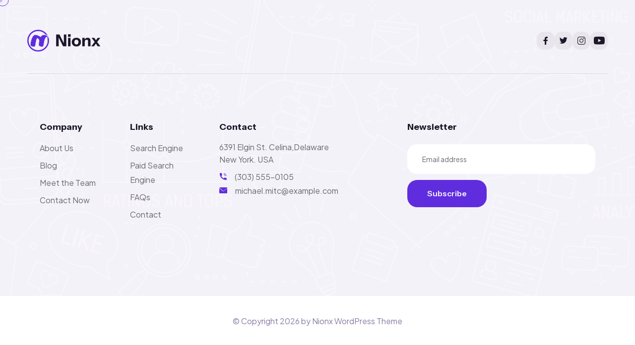

--- FILE ---
content_type: text/html; charset=UTF-8
request_url: http://skybit.pl/footer/footer-two/
body_size: 10051
content:
<!DOCTYPE html>
<html lang="pl-PL">
<head>
	<meta charset="UTF-8">
		<title>Footer Two &#8211; Skybit</title>
<meta name='robots' content='noindex, nofollow' />
<link rel='dns-prefetch' href='//fonts.googleapis.com' />
<link rel="alternate" type="application/rss+xml" title="Skybit &raquo; Kanał z wpisami" href="https://skybit.pl/feed/" />
<link rel="alternate" type="application/rss+xml" title="Skybit &raquo; Kanał z komentarzami" href="https://skybit.pl/comments/feed/" />
<link rel="alternate" title="oEmbed (JSON)" type="application/json+oembed" href="https://skybit.pl/wp-json/oembed/1.0/embed?url=https%3A%2F%2Fskybit.pl%2Ffooter%2Ffooter-two%2F" />
<link rel="alternate" title="oEmbed (XML)" type="text/xml+oembed" href="https://skybit.pl/wp-json/oembed/1.0/embed?url=https%3A%2F%2Fskybit.pl%2Ffooter%2Ffooter-two%2F&#038;format=xml" />
<style id='wp-img-auto-sizes-contain-inline-css'>
img:is([sizes=auto i],[sizes^="auto," i]){contain-intrinsic-size:3000px 1500px}
/*# sourceURL=wp-img-auto-sizes-contain-inline-css */
</style>
<style id='wp-emoji-styles-inline-css'>

	img.wp-smiley, img.emoji {
		display: inline !important;
		border: none !important;
		box-shadow: none !important;
		height: 1em !important;
		width: 1em !important;
		margin: 0 0.07em !important;
		vertical-align: -0.1em !important;
		background: none !important;
		padding: 0 !important;
	}
/*# sourceURL=wp-emoji-styles-inline-css */
</style>
<style id='classic-theme-styles-inline-css'>
/*! This file is auto-generated */
.wp-block-button__link{color:#fff;background-color:#32373c;border-radius:9999px;box-shadow:none;text-decoration:none;padding:calc(.667em + 2px) calc(1.333em + 2px);font-size:1.125em}.wp-block-file__button{background:#32373c;color:#fff;text-decoration:none}
/*# sourceURL=/wp-includes/css/classic-themes.min.css */
</style>
<style id='global-styles-inline-css'>
:root{--wp--preset--aspect-ratio--square: 1;--wp--preset--aspect-ratio--4-3: 4/3;--wp--preset--aspect-ratio--3-4: 3/4;--wp--preset--aspect-ratio--3-2: 3/2;--wp--preset--aspect-ratio--2-3: 2/3;--wp--preset--aspect-ratio--16-9: 16/9;--wp--preset--aspect-ratio--9-16: 9/16;--wp--preset--color--black: #000000;--wp--preset--color--cyan-bluish-gray: #abb8c3;--wp--preset--color--white: #ffffff;--wp--preset--color--pale-pink: #f78da7;--wp--preset--color--vivid-red: #cf2e2e;--wp--preset--color--luminous-vivid-orange: #ff6900;--wp--preset--color--luminous-vivid-amber: #fcb900;--wp--preset--color--light-green-cyan: #7bdcb5;--wp--preset--color--vivid-green-cyan: #00d084;--wp--preset--color--pale-cyan-blue: #8ed1fc;--wp--preset--color--vivid-cyan-blue: #0693e3;--wp--preset--color--vivid-purple: #9b51e0;--wp--preset--gradient--vivid-cyan-blue-to-vivid-purple: linear-gradient(135deg,rgb(6,147,227) 0%,rgb(155,81,224) 100%);--wp--preset--gradient--light-green-cyan-to-vivid-green-cyan: linear-gradient(135deg,rgb(122,220,180) 0%,rgb(0,208,130) 100%);--wp--preset--gradient--luminous-vivid-amber-to-luminous-vivid-orange: linear-gradient(135deg,rgb(252,185,0) 0%,rgb(255,105,0) 100%);--wp--preset--gradient--luminous-vivid-orange-to-vivid-red: linear-gradient(135deg,rgb(255,105,0) 0%,rgb(207,46,46) 100%);--wp--preset--gradient--very-light-gray-to-cyan-bluish-gray: linear-gradient(135deg,rgb(238,238,238) 0%,rgb(169,184,195) 100%);--wp--preset--gradient--cool-to-warm-spectrum: linear-gradient(135deg,rgb(74,234,220) 0%,rgb(151,120,209) 20%,rgb(207,42,186) 40%,rgb(238,44,130) 60%,rgb(251,105,98) 80%,rgb(254,248,76) 100%);--wp--preset--gradient--blush-light-purple: linear-gradient(135deg,rgb(255,206,236) 0%,rgb(152,150,240) 100%);--wp--preset--gradient--blush-bordeaux: linear-gradient(135deg,rgb(254,205,165) 0%,rgb(254,45,45) 50%,rgb(107,0,62) 100%);--wp--preset--gradient--luminous-dusk: linear-gradient(135deg,rgb(255,203,112) 0%,rgb(199,81,192) 50%,rgb(65,88,208) 100%);--wp--preset--gradient--pale-ocean: linear-gradient(135deg,rgb(255,245,203) 0%,rgb(182,227,212) 50%,rgb(51,167,181) 100%);--wp--preset--gradient--electric-grass: linear-gradient(135deg,rgb(202,248,128) 0%,rgb(113,206,126) 100%);--wp--preset--gradient--midnight: linear-gradient(135deg,rgb(2,3,129) 0%,rgb(40,116,252) 100%);--wp--preset--font-size--small: 13px;--wp--preset--font-size--medium: 20px;--wp--preset--font-size--large: 36px;--wp--preset--font-size--x-large: 42px;--wp--preset--spacing--20: 0.44rem;--wp--preset--spacing--30: 0.67rem;--wp--preset--spacing--40: 1rem;--wp--preset--spacing--50: 1.5rem;--wp--preset--spacing--60: 2.25rem;--wp--preset--spacing--70: 3.38rem;--wp--preset--spacing--80: 5.06rem;--wp--preset--shadow--natural: 6px 6px 9px rgba(0, 0, 0, 0.2);--wp--preset--shadow--deep: 12px 12px 50px rgba(0, 0, 0, 0.4);--wp--preset--shadow--sharp: 6px 6px 0px rgba(0, 0, 0, 0.2);--wp--preset--shadow--outlined: 6px 6px 0px -3px rgb(255, 255, 255), 6px 6px rgb(0, 0, 0);--wp--preset--shadow--crisp: 6px 6px 0px rgb(0, 0, 0);}:where(.is-layout-flex){gap: 0.5em;}:where(.is-layout-grid){gap: 0.5em;}body .is-layout-flex{display: flex;}.is-layout-flex{flex-wrap: wrap;align-items: center;}.is-layout-flex > :is(*, div){margin: 0;}body .is-layout-grid{display: grid;}.is-layout-grid > :is(*, div){margin: 0;}:where(.wp-block-columns.is-layout-flex){gap: 2em;}:where(.wp-block-columns.is-layout-grid){gap: 2em;}:where(.wp-block-post-template.is-layout-flex){gap: 1.25em;}:where(.wp-block-post-template.is-layout-grid){gap: 1.25em;}.has-black-color{color: var(--wp--preset--color--black) !important;}.has-cyan-bluish-gray-color{color: var(--wp--preset--color--cyan-bluish-gray) !important;}.has-white-color{color: var(--wp--preset--color--white) !important;}.has-pale-pink-color{color: var(--wp--preset--color--pale-pink) !important;}.has-vivid-red-color{color: var(--wp--preset--color--vivid-red) !important;}.has-luminous-vivid-orange-color{color: var(--wp--preset--color--luminous-vivid-orange) !important;}.has-luminous-vivid-amber-color{color: var(--wp--preset--color--luminous-vivid-amber) !important;}.has-light-green-cyan-color{color: var(--wp--preset--color--light-green-cyan) !important;}.has-vivid-green-cyan-color{color: var(--wp--preset--color--vivid-green-cyan) !important;}.has-pale-cyan-blue-color{color: var(--wp--preset--color--pale-cyan-blue) !important;}.has-vivid-cyan-blue-color{color: var(--wp--preset--color--vivid-cyan-blue) !important;}.has-vivid-purple-color{color: var(--wp--preset--color--vivid-purple) !important;}.has-black-background-color{background-color: var(--wp--preset--color--black) !important;}.has-cyan-bluish-gray-background-color{background-color: var(--wp--preset--color--cyan-bluish-gray) !important;}.has-white-background-color{background-color: var(--wp--preset--color--white) !important;}.has-pale-pink-background-color{background-color: var(--wp--preset--color--pale-pink) !important;}.has-vivid-red-background-color{background-color: var(--wp--preset--color--vivid-red) !important;}.has-luminous-vivid-orange-background-color{background-color: var(--wp--preset--color--luminous-vivid-orange) !important;}.has-luminous-vivid-amber-background-color{background-color: var(--wp--preset--color--luminous-vivid-amber) !important;}.has-light-green-cyan-background-color{background-color: var(--wp--preset--color--light-green-cyan) !important;}.has-vivid-green-cyan-background-color{background-color: var(--wp--preset--color--vivid-green-cyan) !important;}.has-pale-cyan-blue-background-color{background-color: var(--wp--preset--color--pale-cyan-blue) !important;}.has-vivid-cyan-blue-background-color{background-color: var(--wp--preset--color--vivid-cyan-blue) !important;}.has-vivid-purple-background-color{background-color: var(--wp--preset--color--vivid-purple) !important;}.has-black-border-color{border-color: var(--wp--preset--color--black) !important;}.has-cyan-bluish-gray-border-color{border-color: var(--wp--preset--color--cyan-bluish-gray) !important;}.has-white-border-color{border-color: var(--wp--preset--color--white) !important;}.has-pale-pink-border-color{border-color: var(--wp--preset--color--pale-pink) !important;}.has-vivid-red-border-color{border-color: var(--wp--preset--color--vivid-red) !important;}.has-luminous-vivid-orange-border-color{border-color: var(--wp--preset--color--luminous-vivid-orange) !important;}.has-luminous-vivid-amber-border-color{border-color: var(--wp--preset--color--luminous-vivid-amber) !important;}.has-light-green-cyan-border-color{border-color: var(--wp--preset--color--light-green-cyan) !important;}.has-vivid-green-cyan-border-color{border-color: var(--wp--preset--color--vivid-green-cyan) !important;}.has-pale-cyan-blue-border-color{border-color: var(--wp--preset--color--pale-cyan-blue) !important;}.has-vivid-cyan-blue-border-color{border-color: var(--wp--preset--color--vivid-cyan-blue) !important;}.has-vivid-purple-border-color{border-color: var(--wp--preset--color--vivid-purple) !important;}.has-vivid-cyan-blue-to-vivid-purple-gradient-background{background: var(--wp--preset--gradient--vivid-cyan-blue-to-vivid-purple) !important;}.has-light-green-cyan-to-vivid-green-cyan-gradient-background{background: var(--wp--preset--gradient--light-green-cyan-to-vivid-green-cyan) !important;}.has-luminous-vivid-amber-to-luminous-vivid-orange-gradient-background{background: var(--wp--preset--gradient--luminous-vivid-amber-to-luminous-vivid-orange) !important;}.has-luminous-vivid-orange-to-vivid-red-gradient-background{background: var(--wp--preset--gradient--luminous-vivid-orange-to-vivid-red) !important;}.has-very-light-gray-to-cyan-bluish-gray-gradient-background{background: var(--wp--preset--gradient--very-light-gray-to-cyan-bluish-gray) !important;}.has-cool-to-warm-spectrum-gradient-background{background: var(--wp--preset--gradient--cool-to-warm-spectrum) !important;}.has-blush-light-purple-gradient-background{background: var(--wp--preset--gradient--blush-light-purple) !important;}.has-blush-bordeaux-gradient-background{background: var(--wp--preset--gradient--blush-bordeaux) !important;}.has-luminous-dusk-gradient-background{background: var(--wp--preset--gradient--luminous-dusk) !important;}.has-pale-ocean-gradient-background{background: var(--wp--preset--gradient--pale-ocean) !important;}.has-electric-grass-gradient-background{background: var(--wp--preset--gradient--electric-grass) !important;}.has-midnight-gradient-background{background: var(--wp--preset--gradient--midnight) !important;}.has-small-font-size{font-size: var(--wp--preset--font-size--small) !important;}.has-medium-font-size{font-size: var(--wp--preset--font-size--medium) !important;}.has-large-font-size{font-size: var(--wp--preset--font-size--large) !important;}.has-x-large-font-size{font-size: var(--wp--preset--font-size--x-large) !important;}
:where(.wp-block-post-template.is-layout-flex){gap: 1.25em;}:where(.wp-block-post-template.is-layout-grid){gap: 1.25em;}
:where(.wp-block-term-template.is-layout-flex){gap: 1.25em;}:where(.wp-block-term-template.is-layout-grid){gap: 1.25em;}
:where(.wp-block-columns.is-layout-flex){gap: 2em;}:where(.wp-block-columns.is-layout-grid){gap: 2em;}
:root :where(.wp-block-pullquote){font-size: 1.5em;line-height: 1.6;}
/*# sourceURL=global-styles-inline-css */
</style>
<link rel='stylesheet' id='contact-form-7-css' href='http://skybit.pl/wp-content/plugins/contact-form-7/includes/css/styles.css?ver=6.1.4' media='all' />
<link rel='stylesheet' id='animate-css' href='http://skybit.pl/wp-content/plugins/nionx-addon/assets/vendors/animate/animate.min.css?ver=1758309535' media='all' />
<link rel='stylesheet' id='custom-animate-css' href='http://skybit.pl/wp-content/plugins/nionx-addon/assets/vendors/animate/custom-animate.css?ver=1758309535' media='all' />
<link rel='stylesheet' id='bootstrap-select-css' href='http://skybit.pl/wp-content/plugins/nionx-addon/assets/vendors/bootstrap-select/css/bootstrap-select.min.css?ver=1758309535' media='all' />
<link rel='stylesheet' id='bxslider-css' href='http://skybit.pl/wp-content/plugins/nionx-addon/assets/vendors/bxslider/jquery.bxslider.css?ver=1758309535' media='all' />
<link rel='stylesheet' id='jarallax-css' href='http://skybit.pl/wp-content/plugins/nionx-addon/assets/vendors/jarallax/jarallax.css?ver=1758309535' media='all' />
<link rel='stylesheet' id='jquery-magnific-popup-css' href='http://skybit.pl/wp-content/plugins/nionx-addon/assets/vendors/jquery-magnific-popup/jquery.magnific-popup.css?ver=1758309535' media='all' />
<link rel='stylesheet' id='odometer-css' href='http://skybit.pl/wp-content/plugins/nionx-addon/assets/vendors/odometer/odometer.min.css?ver=1758309535' media='all' />
<link rel='stylesheet' id='owl-carousel-css' href='http://skybit.pl/wp-content/plugins/nionx-addon/assets/vendors/owl-carousel/owl.carousel.min.css?ver=1758309535' media='all' />
<link rel='stylesheet' id='owl-theme-css' href='http://skybit.pl/wp-content/plugins/nionx-addon/assets/vendors/owl-carousel/owl.theme.default.min.css?ver=1758309535' media='all' />
<link rel='stylesheet' id='reey-font-css' href='http://skybit.pl/wp-content/plugins/nionx-addon/assets/vendors/reey-font/stylesheet.css?ver=1758309535' media='all' />
<link rel='stylesheet' id='nionx-fonts-css' href='//fonts.googleapis.com/css?family=Plus+Jakarta+Sans%3A400%2C400i%2C500%2C500i%2C600%2C600i%2C700%2C700i%2C800%7CDM+Sans%3A400%2C400i%2C500%2C500i%2C600%2C600i%2C700%2C700i%2C800%2C800i%7CInstrument+Sans%3A400%2C400i%2C500%2C500i%2C600%2C600i%2C700%2C700i%26subset%3Dlatin%2Clatin-ext' media='all' />
<link rel='stylesheet' id='nionx-dmsans-font-css' href='//fonts.googleapis.com/css2?family=DM+Sans%3Aopsz%2Cwght%409..40%2C400%3B9..40%2C500%3B9..40%2C700&#038;display=swap&#038;ver=1.0' media='all' />
<link rel='stylesheet' id='swiper-css' href='http://skybit.pl/wp-content/plugins/elementor/assets/lib/swiper/v8/css/swiper.min.css?ver=8.4.5' media='all' />
<link rel='stylesheet' id='timepicker-css' href='http://skybit.pl/wp-content/plugins/nionx-addon/assets/vendors/timepicker/timePicker.css?ver=1758309535' media='all' />
<link rel='stylesheet' id='tiny-slider-css' href='http://skybit.pl/wp-content/plugins/nionx-addon/assets/vendors/tiny-slider/tiny-slider.css?ver=1758309535' media='all' />
<link rel='stylesheet' id='jquery-ui-css' href='http://skybit.pl/wp-content/plugins/nionx-addon/assets/vendors/jquery-ui/jquery-ui.css?ver=1758309535' media='all' />
<link rel='stylesheet' id='nionx-addon-style-css' href='http://skybit.pl/wp-content/plugins/nionx-addon/assets/css/nionx-addon.css?ver=1758309535' media='all' />
<link rel='stylesheet' id='flaticons-css' href='http://skybit.pl/wp-content/themes/nionx/assets/vendors/flaticons/css/flaticon.css?ver=1.1' media='all' />
<link rel='stylesheet' id='nionx-icons-css' href='http://skybit.pl/wp-content/themes/nionx/assets/vendors/nionx-icons/style.css?ver=1.1' media='all' />
<link rel='stylesheet' id='bootstrap-css' href='http://skybit.pl/wp-content/themes/nionx/assets/vendors/bootstrap/css/bootstrap.min.css?ver=5.0.0' media='all' />
<link rel='stylesheet' id='fontawesome-css' href='http://skybit.pl/wp-content/themes/nionx/assets/vendors/fontawesome/css/all.min.css?ver=5.15.1' media='all' />
<link rel='stylesheet' id='nionx-style-css' href='http://skybit.pl/wp-content/themes/nionx/style.css?ver=1769036251' media='all' />
<style id='nionx-style-inline-css'>
:root {
			
		}.page-header__bg { background-image: url(https://skybit.pl/wp-content/uploads/2025/09/page-header-bg-1-1.png); } .page-header__bg::before { background-image: url(); } .preloader .preloader__image { background-image: url(https://skybit.pl/wp-content/uploads/2025/09/loader.png); } 
/*# sourceURL=nionx-style-inline-css */
</style>
<link rel='stylesheet' id='elementor-frontend-css' href='http://skybit.pl/wp-content/plugins/elementor/assets/css/frontend.min.css?ver=3.34.0' media='all' />
<link rel='stylesheet' id='elementor-post-14-css' href='http://skybit.pl/wp-content/uploads/elementor/css/post-14.css?ver=1768938106' media='all' />
<link rel='stylesheet' id='elementor-post-980-css' href='http://skybit.pl/wp-content/uploads/elementor/css/post-980.css?ver=1768938106' media='all' />
<link rel='stylesheet' id='elementor-gf-roboto-css' href='https://fonts.googleapis.com/css?family=Roboto:100,100italic,200,200italic,300,300italic,400,400italic,500,500italic,600,600italic,700,700italic,800,800italic,900,900italic&#038;display=swap&#038;subset=latin-ext' media='all' />
<link rel='stylesheet' id='elementor-gf-robotoslab-css' href='https://fonts.googleapis.com/css?family=Roboto+Slab:100,100italic,200,200italic,300,300italic,400,400italic,500,500italic,600,600italic,700,700italic,800,800italic,900,900italic&#038;display=swap&#038;subset=latin-ext' media='all' />
<link rel='stylesheet' id='elementor-icons-shared-0-css' href='http://skybit.pl/wp-content/plugins/nionx-addon/assets/vendors/nionx-icons/style.css?ver=1.1' media='all' />
<script src="http://skybit.pl/wp-includes/js/jquery/jquery.min.js?ver=3.7.1" id="jquery-core-js"></script>
<script src="http://skybit.pl/wp-includes/js/jquery/jquery-migrate.min.js?ver=3.4.1" id="jquery-migrate-js"></script>
<link rel="https://api.w.org/" href="https://skybit.pl/wp-json/" /><link rel="EditURI" type="application/rsd+xml" title="RSD" href="https://skybit.pl/xmlrpc.php?rsd" />
<meta name="generator" content="WordPress 6.9" />
<link rel="canonical" href="https://skybit.pl/footer/footer-two/" />
<link rel='shortlink' href='https://skybit.pl/?p=980' />
<meta name="generator" content="Elementor 3.34.0; features: e_font_icon_svg, additional_custom_breakpoints; settings: css_print_method-external, google_font-enabled, font_display-swap">
			<style>
				.e-con.e-parent:nth-of-type(n+4):not(.e-lazyloaded):not(.e-no-lazyload),
				.e-con.e-parent:nth-of-type(n+4):not(.e-lazyloaded):not(.e-no-lazyload) * {
					background-image: none !important;
				}
				@media screen and (max-height: 1024px) {
					.e-con.e-parent:nth-of-type(n+3):not(.e-lazyloaded):not(.e-no-lazyload),
					.e-con.e-parent:nth-of-type(n+3):not(.e-lazyloaded):not(.e-no-lazyload) * {
						background-image: none !important;
					}
				}
				@media screen and (max-height: 640px) {
					.e-con.e-parent:nth-of-type(n+2):not(.e-lazyloaded):not(.e-no-lazyload),
					.e-con.e-parent:nth-of-type(n+2):not(.e-lazyloaded):not(.e-no-lazyload) * {
						background-image: none !important;
					}
				}
			</style>
			<link rel="icon" href="https://skybit.pl/wp-content/uploads/2024/01/favicon-32x32-1.png" sizes="32x32" />
<link rel="icon" href="https://skybit.pl/wp-content/uploads/2024/01/favicon-32x32-1.png" sizes="192x192" />
<link rel="apple-touch-icon" href="https://skybit.pl/wp-content/uploads/2024/01/favicon-32x32-1.png" />
<meta name="msapplication-TileImage" content="https://skybit.pl/wp-content/uploads/2024/01/favicon-32x32-1.png" />
	<meta name="viewport" content="width=device-width, initial-scale=1.0, viewport-fit=cover" /></head>
<body class="wp-singular footer-template footer-template-elementor_canvas single single-footer postid-980 wp-theme-nionx custom-cursor elementor-default elementor-template-canvas elementor-kit-14 elementor-page elementor-page-980">
	            <div class="custom-cursor__cursor"></div>
            <div class="custom-cursor__cursor-two"></div>
		<div data-elementor-type="wp-post" data-elementor-id="980" class="elementor elementor-980">
				<div class="elementor-element elementor-element-155916d e-con-full main-footer__two e-flex e-con e-parent" data-id="155916d" data-element_type="container">
				<div class="elementor-element elementor-element-bc5ba3f elementor-widget elementor-widget-nionx-shape" data-id="bc5ba3f" data-element_type="widget" data-widget_type="nionx-shape.default">
				<div class="elementor-widget-container">
					    <div class="main-footer__two__bg" style="background-image: url(https://bracketweb.com/nionxwp/wp-content/uploads/2024/01/footer-bg-1-2.png);"></div>
				</div>
				</div>
				<div class="elementor-element elementor-element-1783b10 elementor-widget elementor-widget-footer-top" data-id="1783b10" data-element_type="widget" data-widget_type="footer-top.default">
				<div class="elementor-widget-container">
					    <div class="main-footer__two__top">
        <div class="container">
            <div class="main-footer__two__inner">
                <a href="https://skybit.pl/" class="main-footer__two__inner-logo">
                    <img decoding="async" width="150" height="44" src="https://bracketweb.com/nionxwp/wp-content/uploads/2024/01/Logo.png" alt="Skybit">
                </a>
                <div class="main-footer__inner-social">
                                            <a href="https://www.facebook.com/"  > <i aria-hidden="true" class="  fab fa-facebook-f"></i> </a>
                                            <a href="https://www.twitter.com/"  > <i aria-hidden="true" class="   icon-twitter"></i> </a>
                                            <a href="https://www.pinterest.com/"  > <i aria-hidden="true" class="   icon-instagram"></i> </a>
                                            <a href="https://www.youtube.com/"  > <i aria-hidden="true" class="   icon-youtube"></i> </a>
                                    </div><!-- /.footer-widget__social -->
            </div>

        </div><!-- /.container -->
    </div><!-- /.main-footer__two__top -->
				</div>
				</div>
		<div class="elementor-element elementor-element-ac243bc main-footer__middle e-flex e-con-boxed e-con e-child" data-id="ac243bc" data-element_type="container">
					<div class="e-con-inner">
		<div class="elementor-element elementor-element-7e6bb79 e-con-full e-flex e-con e-child" data-id="7e6bb79" data-element_type="container">
				<div class="elementor-element elementor-element-ae83930 elementor-widget elementor-widget-footer-nav-menu" data-id="ae83930" data-element_type="widget" data-widget_type="footer-nav-menu.default">
				<div class="elementor-widget-container">
					    <div class="footer-widget">
        <div class="footer-widget--links">
            <h4 class="footer-widget__title">Company</h4>                            <div class="menu-company-nav-container"><ul id="menu-company-nav" class="list-unstyled footer-widget__links ml-0"><li id="menu-item-915" class="menu-item menu-item-type-post_type menu-item-object-page menu-item-915"><a href="https://skybit.pl/about/">About Us</a></li>
<li id="menu-item-916" class="menu-item menu-item-type-post_type menu-item-object-page current_page_parent menu-item-916"><a href="https://skybit.pl/news-list/">Blog</a></li>
<li id="menu-item-917" class="menu-item menu-item-type-post_type menu-item-object-page menu-item-917"><a href="https://skybit.pl/team/">Meet the Team</a></li>
<li id="menu-item-918" class="menu-item menu-item-type-post_type menu-item-object-page menu-item-918"><a href="https://skybit.pl/contact/">Contact Now</a></li>
</ul></div>                    </div><!-- /.footer-widget -->
    </div><!-- /.footer-widget -->
				</div>
				</div>
				</div>
		<div class="elementor-element elementor-element-681dd91 e-con-full e-flex e-con e-child" data-id="681dd91" data-element_type="container">
				<div class="elementor-element elementor-element-233e679 elementor-widget elementor-widget-footer-nav-menu" data-id="233e679" data-element_type="widget" data-widget_type="footer-nav-menu.default">
				<div class="elementor-widget-container">
					    <div class="footer-widget">
        <div class="footer-widget--links">
            <h4 class="footer-widget__title">Links</h4>                            <div class="menu-links-container"><ul id="menu-links" class="list-unstyled footer-widget__links ml-0"><li id="menu-item-919" class="menu-item menu-item-type-post_type menu-item-object-page menu-item-919"><a href="https://skybit.pl/search-engine/">Search Engine</a></li>
<li id="menu-item-920" class="menu-item menu-item-type-post_type menu-item-object-page menu-item-920"><a href="https://skybit.pl/search-engine/">Paid Search Engine</a></li>
<li id="menu-item-921" class="menu-item menu-item-type-post_type menu-item-object-page menu-item-921"><a href="https://skybit.pl/faqs/">FAQs</a></li>
<li id="menu-item-922" class="menu-item menu-item-type-post_type menu-item-object-page menu-item-922"><a href="https://skybit.pl/contact/">Contact</a></li>
</ul></div>                    </div><!-- /.footer-widget -->
    </div><!-- /.footer-widget -->
				</div>
				</div>
				</div>
		<div class="elementor-element elementor-element-8ddd3be e-con-full e-flex e-con e-child" data-id="8ddd3be" data-element_type="container">
				<div class="elementor-element elementor-element-5071f85 elementor-widget elementor-widget-footer-contact" data-id="5071f85" data-element_type="widget" data-widget_type="footer-contact.default">
				<div class="elementor-widget-container">
					    <div class="footer-widget">
        <div class="footer-widget--about">
            <h4 class="footer-widget__title">Contact</h4>            <ul class="list-unstyled footer-widget__info ml-0">
                <li class="footer-widget__info__item"> <span class="footer-widget__text">6391 Elgin St. Celina,Delaware New York. USA</span></li>
                                    <li class="footer-widget__info__item"><i aria-hidden="true" class="icon-phone-1"></i><a href="tel:+8801775-338747">(303) 555-0105</a></li>
                                    <li class="footer-widget__info__item"><i aria-hidden="true" class=" icon-envelope"></i><a href="mailto:michael.mitc@example.com">michael.mitc@example.com</a></li>
                            </ul><!-- /.list-unstyled -->
        </div>
    </div><!-- /.footer-widget -->
				</div>
				</div>
				</div>
		<div class="elementor-element elementor-element-c56fcc1 e-con-full e-flex e-con e-child" data-id="c56fcc1" data-element_type="container">
				<div class="elementor-element elementor-element-1817be5 elementor-widget elementor-widget-footer-subscribe" data-id="1817be5" data-element_type="widget" data-widget_type="footer-subscribe.default">
				<div class="elementor-widget-container">
					  <div class="footer-widget footer-widget__right">
    <h4 class="footer-widget__title">Newsletter</h4>    <form data-url="#" class="footer-widget__newsletter mc-form">
      <input type="email" name="EMAIL" placeholder="Email address">
      <button type="submit" class="nionx-btn nionx-btn--base">Subscribe<span class="sr-only">Subscribe</span></button>
    </form><!-- /.footer-widget__newsletter mc-form -->
    <div class="mc-form__response"></div><!-- /.mc-form__response -->
  </div><!-- /.footer-widget -->
				</div>
				</div>
				</div>
					</div>
				</div>
				</div>
		<div class="elementor-element elementor-element-351c080 e-con-full e-flex e-con e-parent" data-id="351c080" data-element_type="container">
				<div class="elementor-element elementor-element-9312c09 elementor-widget elementor-widget-footer-copyright" data-id="9312c09" data-element_type="widget" data-widget_type="footer-copyright.default">
				<div class="elementor-widget-container">
					    <div class="main-footer__two__bottom">
        <div class="container">
            <div class="main-footer__two__bottom__inner">
                <p class="main-footer__two__copyright"> © Copyright <span class="dynamic-year">2024</span> by Nionx WordPress Theme</p>
            </div><!-- /.main-footer__two__inner -->
        </div><!-- /.container -->
    </div><!-- /.main-footer__two__bottom -->
				</div>
				</div>
				</div>
				</div>
		<script type="speculationrules">
{"prefetch":[{"source":"document","where":{"and":[{"href_matches":"/*"},{"not":{"href_matches":["/wp-*.php","/wp-admin/*","/wp-content/uploads/*","/wp-content/*","/wp-content/plugins/*","/wp-content/themes/nionx/*","/*\\?(.+)"]}},{"not":{"selector_matches":"a[rel~=\"nofollow\"]"}},{"not":{"selector_matches":".no-prefetch, .no-prefetch a"}}]},"eagerness":"conservative"}]}
</script>
			<script>
				const lazyloadRunObserver = () => {
					const lazyloadBackgrounds = document.querySelectorAll( `.e-con.e-parent:not(.e-lazyloaded)` );
					const lazyloadBackgroundObserver = new IntersectionObserver( ( entries ) => {
						entries.forEach( ( entry ) => {
							if ( entry.isIntersecting ) {
								let lazyloadBackground = entry.target;
								if( lazyloadBackground ) {
									lazyloadBackground.classList.add( 'e-lazyloaded' );
								}
								lazyloadBackgroundObserver.unobserve( entry.target );
							}
						});
					}, { rootMargin: '200px 0px 200px 0px' } );
					lazyloadBackgrounds.forEach( ( lazyloadBackground ) => {
						lazyloadBackgroundObserver.observe( lazyloadBackground );
					} );
				};
				const events = [
					'DOMContentLoaded',
					'elementor/lazyload/observe',
				];
				events.forEach( ( event ) => {
					document.addEventListener( event, lazyloadRunObserver );
				} );
			</script>
			<script src="http://skybit.pl/wp-includes/js/dist/hooks.min.js?ver=dd5603f07f9220ed27f1" id="wp-hooks-js"></script>
<script src="http://skybit.pl/wp-includes/js/dist/i18n.min.js?ver=c26c3dc7bed366793375" id="wp-i18n-js"></script>
<script id="wp-i18n-js-after">
wp.i18n.setLocaleData( { 'text direction\u0004ltr': [ 'ltr' ] } );
//# sourceURL=wp-i18n-js-after
</script>
<script src="http://skybit.pl/wp-content/plugins/contact-form-7/includes/swv/js/index.js?ver=6.1.4" id="swv-js"></script>
<script id="contact-form-7-js-translations">
( function( domain, translations ) {
	var localeData = translations.locale_data[ domain ] || translations.locale_data.messages;
	localeData[""].domain = domain;
	wp.i18n.setLocaleData( localeData, domain );
} )( "contact-form-7", {"translation-revision-date":"2025-12-11 12:03:49+0000","generator":"GlotPress\/4.0.3","domain":"messages","locale_data":{"messages":{"":{"domain":"messages","plural-forms":"nplurals=3; plural=(n == 1) ? 0 : ((n % 10 >= 2 && n % 10 <= 4 && (n % 100 < 12 || n % 100 > 14)) ? 1 : 2);","lang":"pl"},"This contact form is placed in the wrong place.":["Ten formularz kontaktowy zosta\u0142 umieszczony w niew\u0142a\u015bciwym miejscu."],"Error:":["B\u0142\u0105d:"]}},"comment":{"reference":"includes\/js\/index.js"}} );
//# sourceURL=contact-form-7-js-translations
</script>
<script id="contact-form-7-js-before">
var wpcf7 = {
    "api": {
        "root": "https:\/\/skybit.pl\/wp-json\/",
        "namespace": "contact-form-7\/v1"
    }
};
//# sourceURL=contact-form-7-js-before
</script>
<script src="http://skybit.pl/wp-content/plugins/contact-form-7/includes/js/index.js?ver=6.1.4" id="contact-form-7-js"></script>
<script src="http://skybit.pl/wp-includes/js/jquery/ui/core.min.js?ver=1.13.3" id="jquery-ui-core-js"></script>
<script src="http://skybit.pl/wp-includes/js/jquery/ui/datepicker.min.js?ver=1.13.3" id="jquery-ui-datepicker-js"></script>
<script id="jquery-ui-datepicker-js-after">
jQuery(function(jQuery){jQuery.datepicker.setDefaults({"closeText":"Zamknij","currentText":"Dzisiaj","monthNames":["stycze\u0144","luty","marzec","kwiecie\u0144","maj","czerwiec","lipiec","sierpie\u0144","wrzesie\u0144","pa\u017adziernik","listopad","grudzie\u0144"],"monthNamesShort":["sty","lut","mar","kwi","maj","cze","lip","sie","wrz","pa\u017a","lis","gru"],"nextText":"Nast\u0119pny","prevText":"Poprzedni","dayNames":["niedziela","poniedzia\u0142ek","wtorek","\u015broda","czwartek","pi\u0105tek","sobota"],"dayNamesShort":["niedz.","pon.","wt.","\u015br.","czw.","pt.","sob."],"dayNamesMin":["N","P","W","\u015a","C","P","S"],"dateFormat":"MM d, yy","firstDay":1,"isRTL":false});});
//# sourceURL=jquery-ui-datepicker-js-after
</script>
<script src="http://skybit.pl/wp-content/themes/nionx/assets/vendors/bootstrap/js/bootstrap.min.js?ver=5.0.0" id="bootstrap-js"></script>
<script src="http://skybit.pl/wp-content/plugins/nionx-addon/assets/vendors/bootstrap-select/js/bootstrap-select.min.js?ver=1758309535" id="bootstrap-select-js"></script>
<script src="http://skybit.pl/wp-content/plugins/nionx-addon/assets/vendors/bxslider/jquery.bxslider.min.js?ver=1758309535" id="jquery-bxslider-js"></script>
<script src="http://skybit.pl/wp-content/plugins/nionx-addon/assets/vendors/countdown/countdown.min.js?ver=1758309535" id="countdown-js"></script>
<script src="http://skybit.pl/wp-content/plugins/nionx-addon/assets/vendors/jarallax/jarallax.min.js?ver=1758309535" id="jarallax-js"></script>
<script src="http://skybit.pl/wp-content/plugins/nionx-addon/assets/vendors/jquery-ajaxchimp/jquery.ajaxchimp.min.js?ver=1758309535" id="jquery-ajaxchimp-js"></script>
<script src="http://skybit.pl/wp-content/plugins/nionx-addon/assets/vendors/jquery-appear/jquery.appear.min.js?ver=1758309535" id="jquery-appear-js"></script>
<script src="http://skybit.pl/wp-content/plugins/nionx-addon/assets/vendors/jquery-magnific-popup/jquery.magnific-popup.min.js?ver=1758309535" id="jquery-magnific-popup-js"></script>
<script src="http://skybit.pl/wp-content/plugins/nionx-addon/assets/vendors/odometer/odometer.min.js?ver=1758309535" id="odometer-js"></script>
<script src="http://skybit.pl/wp-content/plugins/nionx-addon/assets/vendors/owl-carousel/owl.carousel.min.js?ver=1758309535" id="owl-carousel-js"></script>
<script src="http://skybit.pl/wp-content/plugins/nionx-addon/assets/vendors/jquery-circle-progress/jquery.circle-progress.min.js?ver=1758309535" id="jquery-circle-progress-js"></script>
<script src="http://skybit.pl/wp-content/plugins/elementor/assets/lib/swiper/v8/swiper.min.js?ver=8.4.5" id="swiper-js"></script>
<script src="http://skybit.pl/wp-content/plugins/nionx-addon/assets/vendors/wow/wow.js?ver=1758309535" id="wow-js"></script>
<script src="http://skybit.pl/wp-content/plugins/nionx-addon/assets/vendors/sharer/sharer.min.js?ver=1758309535" id="sharer-js"></script>
<script src="http://skybit.pl/wp-content/plugins/nionx-addon/assets/vendors/timepicker/timePicker.js?ver=1758309535" id="timepicker-js"></script>
<script src="http://skybit.pl/wp-content/plugins/nionx-addon/assets/vendors/tiny-slider/tiny-slider.js?ver=1758309535" id="tiny-slider-js"></script>
<script src="http://skybit.pl/wp-content/plugins/nionx-addon/assets/vendors/circleType/jquery.circleType.js?ver=1758309535" id="circletype-js"></script>
<script src="http://skybit.pl/wp-content/plugins/nionx-addon/assets/vendors/circleType/jquery.lettering.min.js?ver=1758309535" id="circleletter-js"></script>
<script id="nionx-addon-script-js-extra">
var nionx_login_object = {"ajaxurl":"https://skybit.pl/wp-admin/admin-ajax.php","login_redirect_url":"https://bracketweb.com/nionxwp/nionx-my-account/","registration_redirect_url":"https://bracketweb.com/nionxwp/nionx-my-account/","message":"\u003Cstrong\u003EError:\u003C/strong\u003EPlease use valid userName or password","check_login":"no","str_login":"Please login to add favorite!"};
//# sourceURL=nionx-addon-script-js-extra
</script>
<script src="http://skybit.pl/wp-content/plugins/nionx-addon/assets/js/nionx-addon.js?ver=1758309535" id="nionx-addon-script-js"></script>
<script src="http://skybit.pl/wp-content/themes/nionx/assets/vendors/isotope/isotope.js?ver=2.1.1" id="isotope-js"></script>
<script src="http://skybit.pl/wp-includes/js/imagesloaded.min.js?ver=5.0.0" id="imagesloaded-js"></script>
<script src="http://skybit.pl/wp-content/themes/nionx/assets/js/nionx-theme.js?ver=1769036251" id="nionx-theme-js"></script>
<script src="http://skybit.pl/wp-content/plugins/elementor/assets/js/webpack.runtime.min.js?ver=3.34.0" id="elementor-webpack-runtime-js"></script>
<script src="http://skybit.pl/wp-content/plugins/elementor/assets/js/frontend-modules.min.js?ver=3.34.0" id="elementor-frontend-modules-js"></script>
<script id="elementor-frontend-js-before">
var elementorFrontendConfig = {"environmentMode":{"edit":false,"wpPreview":false,"isScriptDebug":false},"i18n":{"shareOnFacebook":"Udost\u0119pnij na Facebooku","shareOnTwitter":"Udost\u0119pnij na X","pinIt":"Przypnij","download":"Pobierz","downloadImage":"Pobierz obrazek","fullscreen":"Tryb pe\u0142noekranowy","zoom":"Powi\u0119ksz","share":"Udost\u0119pnij","playVideo":"Odtw\u00f3rz film","previous":"Poprzednie","next":"Nast\u0119pne","close":"Zamknij","a11yCarouselPrevSlideMessage":"Poprzedni slajd","a11yCarouselNextSlideMessage":"Nast\u0119pny slajd","a11yCarouselFirstSlideMessage":"To jest pierwszy slajd","a11yCarouselLastSlideMessage":"To jest ostatni slajd","a11yCarouselPaginationBulletMessage":"Id\u017a do slajdu"},"is_rtl":false,"breakpoints":{"xs":0,"sm":480,"md":768,"lg":1025,"xl":1440,"xxl":1600},"responsive":{"breakpoints":{"mobile":{"label":"Mobilny pionowy","value":767,"default_value":767,"direction":"max","is_enabled":true},"mobile_extra":{"label":"Mobilny poziomy","value":880,"default_value":880,"direction":"max","is_enabled":false},"tablet":{"label":"Pionowy tablet","value":1024,"default_value":1024,"direction":"max","is_enabled":true},"tablet_extra":{"label":"Poziomy tablet","value":1200,"default_value":1200,"direction":"max","is_enabled":false},"laptop":{"label":"Laptop","value":1366,"default_value":1366,"direction":"max","is_enabled":false},"widescreen":{"label":"Szeroki ekran","value":2400,"default_value":2400,"direction":"min","is_enabled":false}},"hasCustomBreakpoints":false},"version":"3.34.0","is_static":false,"experimentalFeatures":{"e_font_icon_svg":true,"additional_custom_breakpoints":true,"container":true,"e_optimized_markup":true,"e_pro_free_trial_popup":true,"nested-elements":true,"home_screen":true,"global_classes_should_enforce_capabilities":true,"e_variables":true,"cloud-library":true,"e_opt_in_v4_page":true,"e_interactions":true,"import-export-customization":true},"urls":{"assets":"http:\/\/skybit.pl\/wp-content\/plugins\/elementor\/assets\/","ajaxurl":"https:\/\/skybit.pl\/wp-admin\/admin-ajax.php","uploadUrl":"https:\/\/skybit.pl\/wp-content\/uploads"},"nonces":{"floatingButtonsClickTracking":"b4704843dd"},"swiperClass":"swiper","settings":{"page":[],"editorPreferences":[]},"kit":{"active_breakpoints":["viewport_mobile","viewport_tablet"],"global_image_lightbox":"yes","lightbox_enable_counter":"yes","lightbox_enable_fullscreen":"yes","lightbox_enable_zoom":"yes","lightbox_enable_share":"yes","lightbox_title_src":"title","lightbox_description_src":"description"},"post":{"id":980,"title":"Footer%20Two%20%E2%80%93%20Skybit","excerpt":"","featuredImage":false}};
//# sourceURL=elementor-frontend-js-before
</script>
<script src="http://skybit.pl/wp-content/plugins/elementor/assets/js/frontend.min.js?ver=3.34.0" id="elementor-frontend-js"></script>
<script id="wp-emoji-settings" type="application/json">
{"baseUrl":"https://s.w.org/images/core/emoji/17.0.2/72x72/","ext":".png","svgUrl":"https://s.w.org/images/core/emoji/17.0.2/svg/","svgExt":".svg","source":{"concatemoji":"http://skybit.pl/wp-includes/js/wp-emoji-release.min.js?ver=6.9"}}
</script>
<script type="module">
/*! This file is auto-generated */
const a=JSON.parse(document.getElementById("wp-emoji-settings").textContent),o=(window._wpemojiSettings=a,"wpEmojiSettingsSupports"),s=["flag","emoji"];function i(e){try{var t={supportTests:e,timestamp:(new Date).valueOf()};sessionStorage.setItem(o,JSON.stringify(t))}catch(e){}}function c(e,t,n){e.clearRect(0,0,e.canvas.width,e.canvas.height),e.fillText(t,0,0);t=new Uint32Array(e.getImageData(0,0,e.canvas.width,e.canvas.height).data);e.clearRect(0,0,e.canvas.width,e.canvas.height),e.fillText(n,0,0);const a=new Uint32Array(e.getImageData(0,0,e.canvas.width,e.canvas.height).data);return t.every((e,t)=>e===a[t])}function p(e,t){e.clearRect(0,0,e.canvas.width,e.canvas.height),e.fillText(t,0,0);var n=e.getImageData(16,16,1,1);for(let e=0;e<n.data.length;e++)if(0!==n.data[e])return!1;return!0}function u(e,t,n,a){switch(t){case"flag":return n(e,"\ud83c\udff3\ufe0f\u200d\u26a7\ufe0f","\ud83c\udff3\ufe0f\u200b\u26a7\ufe0f")?!1:!n(e,"\ud83c\udde8\ud83c\uddf6","\ud83c\udde8\u200b\ud83c\uddf6")&&!n(e,"\ud83c\udff4\udb40\udc67\udb40\udc62\udb40\udc65\udb40\udc6e\udb40\udc67\udb40\udc7f","\ud83c\udff4\u200b\udb40\udc67\u200b\udb40\udc62\u200b\udb40\udc65\u200b\udb40\udc6e\u200b\udb40\udc67\u200b\udb40\udc7f");case"emoji":return!a(e,"\ud83e\u1fac8")}return!1}function f(e,t,n,a){let r;const o=(r="undefined"!=typeof WorkerGlobalScope&&self instanceof WorkerGlobalScope?new OffscreenCanvas(300,150):document.createElement("canvas")).getContext("2d",{willReadFrequently:!0}),s=(o.textBaseline="top",o.font="600 32px Arial",{});return e.forEach(e=>{s[e]=t(o,e,n,a)}),s}function r(e){var t=document.createElement("script");t.src=e,t.defer=!0,document.head.appendChild(t)}a.supports={everything:!0,everythingExceptFlag:!0},new Promise(t=>{let n=function(){try{var e=JSON.parse(sessionStorage.getItem(o));if("object"==typeof e&&"number"==typeof e.timestamp&&(new Date).valueOf()<e.timestamp+604800&&"object"==typeof e.supportTests)return e.supportTests}catch(e){}return null}();if(!n){if("undefined"!=typeof Worker&&"undefined"!=typeof OffscreenCanvas&&"undefined"!=typeof URL&&URL.createObjectURL&&"undefined"!=typeof Blob)try{var e="postMessage("+f.toString()+"("+[JSON.stringify(s),u.toString(),c.toString(),p.toString()].join(",")+"));",a=new Blob([e],{type:"text/javascript"});const r=new Worker(URL.createObjectURL(a),{name:"wpTestEmojiSupports"});return void(r.onmessage=e=>{i(n=e.data),r.terminate(),t(n)})}catch(e){}i(n=f(s,u,c,p))}t(n)}).then(e=>{for(const n in e)a.supports[n]=e[n],a.supports.everything=a.supports.everything&&a.supports[n],"flag"!==n&&(a.supports.everythingExceptFlag=a.supports.everythingExceptFlag&&a.supports[n]);var t;a.supports.everythingExceptFlag=a.supports.everythingExceptFlag&&!a.supports.flag,a.supports.everything||((t=a.source||{}).concatemoji?r(t.concatemoji):t.wpemoji&&t.twemoji&&(r(t.twemoji),r(t.wpemoji)))});
//# sourceURL=http://skybit.pl/wp-includes/js/wp-emoji-loader.min.js
</script>
	</body>
</html>


--- FILE ---
content_type: text/css
request_url: http://skybit.pl/wp-content/themes/nionx/assets/vendors/nionx-icons/style.css?ver=1.1
body_size: 837
content:
@font-face {
  font-family: 'icomoon';
  src:  url('fonts/icomoon.eot?lw7rd0');
  src:  url('fonts/icomoon.eot?lw7rd0#iefix') format('embedded-opentype'),
    url('fonts/icomoon.ttf?lw7rd0') format('truetype'),
    url('fonts/icomoon.woff?lw7rd0') format('woff'),
    url('fonts/icomoon.svg?lw7rd0#icomoon') format('svg');
  font-weight: normal;
  font-style: normal;
  font-display: block;
}

[class^="icon-"], [class*=" icon-"] {
  /* use !important to prevent issues with browser extensions that change fonts */
  font-family: 'icomoon' !important;
  speak: never;
  font-style: normal;
  font-weight: normal;
  font-variant: normal;
  text-transform: none;
  line-height: 1;

  /* Better Font Rendering =========== */
  -webkit-font-smoothing: antialiased;
  -moz-osx-font-smoothing: grayscale;
}

.icon-laptop:before {
  content: "\e92e";
}
.icon-play:before {
  content: "\e92f";
}
.icon-team:before {
  content: "\e930";
}
.icon-massage:before {
  content: "\e931";
}
.icon-quite:before {
  content: "\e92d";
}
.icon-filter1:before {
  content: "\e92b";
}
.icon-social-media:before {
  content: "\e92c";
}
.icon-light-bulb-1:before {
  content: "\e929";
}
.icon-link-building-1:before {
  content: "\e92a";
}
.icon-email-1:before {
  content: "\e924";
}
.icon-star1:before {
  content: "\e925";
}
.icon-chat1:before {
  content: "\e926";
}
.icon-left-arrow2:before {
  content: "\e927";
}
.icon-clock:before {
  content: "\e928";
}
.icon-user1:before {
  content: "\e901";
}
.icon-user:before {
  content: "\e91d";
}
.icon-facebook:before {
  content: "\e900";
}
.icon-envelope:before {
  content: "\e902";
}
.icon-instagram:before {
  content: "\e903";
}
.icon-pinterest:before {
  content: "\e904";
}
.icon-twitter:before {
  content: "\e905";
}
.icon-search:before {
  content: "\e906";
}
.icon-map-pin:before {
  content: "\e907";
}
.icon-right-arrow:before {
  content: "\e908";
}
.icon-up-arrow:before {
  content: "\e921";
}
.icon-down-arrow:before {
  content: "\e922";
}
.icon-left-arrow:before {
  content: "\e923";
}
.icon-bubble-chat-1:before {
  content: "\e909";
}
.icon-campaign-1:before {
  content: "\e90a";
}
.icon-clock-1:before {
  content: "\e90b";
}
.icon-content-writing-1:before {
  content: "\e90c";
}
.icon-copy-writing-1:before {
  content: "\e90d";
}
.icon-data-management-1:before {
  content: "\e90e";
}
.icon-keyword-1:before {
  content: "\e90f";
}
.icon-linkedin:before {
  content: "\e910";
}
.icon-magnifying-glass-1:before {
  content: "\e911";
}
.icon-megaphone-1:before {
  content: "\e912";
}
.icon-phone-1:before {
  content: "\e913";
}
.icon-search-1-1:before {
  content: "\e914";
}
.icon-search-1:before {
  content: "\e915";
}
.icon-search-2:before {
  content: "\e916";
}
.icon-Search:before {
  content: "\e917";
}
.icon-start-up-1:before {
  content: "\e918";
}
.icon-statistics-1:before {
  content: "\e919";
}
.icon-telephone-call-1:before {
  content: "\e91a";
}
.icon-trend-1:before {
  content: "\e91b";
}
.icon-Twitter:before {
  content: "\e91c";
}
.icon-user-2:before {
  content: "\e91e";
}
.icon-user-engagement-2:before {
  content: "\e91f";
}
.icon-youtube:before {
  content: "\e920";
}


--- FILE ---
content_type: text/css
request_url: http://skybit.pl/wp-content/themes/nionx/style.css?ver=1769036251
body_size: 74967
content:
/*!
Theme Name: Nionx
Theme URI: https://bracketweb.com/nionxwp/
Author: Bracket Web
Author URI: https://themeforest.net/user/bracket-web
Description: Nionx is a modern and versatile SEO & Digital Marketing WordPress Theme. It is specially designed for seo, social media marketing, digital marketing, search engine optimization, seo agency, marketing agency, advertising company, media agency and marketing agency business and websites.
Version: 1.0
Tested up to: 7.4
Requires PHP: 7.4
License: GNU General Public License v2 or later
License URI: LICENSE
Text Domain: nionx
Tags: custom-background, custom-logo, custom-menu, featured-images, threaded-comments, translation-ready

This theme, like WordPress, is licensed under the GPL.
Use it to make something cool, have fun, and share what you've learned.

nionx is based on Underscores https://underscores.me/, (C) 2012-2020 Automattic, Inc.
Underscores is distributed under the terms of the GNU GPL v2 or later.

Normalizing styles have been helped along thanks to the fine work of
Nicolas Gallagher and Jonathan Neal https://necolas.github.io/normalize.css/
*/
/*--------------------------------------------------------------
>>> TABLE OF CONTENTS:
----------------------------------------------------------------
# Generic
	- Normalize
	- Box sizing
# Base
	- Typography
	- Elements
	- Links
	- Forms
## Layouts
# Components
	- Navigation
	- Posts and pages
	- Comments
	- Widgets
	- Media
	- Captions
	- Galleries
# plugins
	- Jetpack infinite scroll
# Utilities
	- Accessibility
	- Alignments
# Templates
	- Common
	- Navigations One
	- Navigations Two
	- Animations
	- Zoom Fade Css
	- Mobile Nav
	- Search Popup
	- Banner One
	- Main Slider Two
	- Welcome One
	- Counter One
	- We Change
	- We Make
	- Services One
	- Portfolio One
	- Brand One
	- Testimonials Two
	- Two Boxes
	- Video One
	- Reasons One
	- Blog One
	- CTA One
	- Site Footer
	- Areas Of Practice
	- Build Business
	- Web Solutions
	- Team One
	- Watch Video
	- Core Features
	- Blog Two
	- Google Map
	- Get In Touch
	- CTA Two
	- Portfolio Two
	- Page Header
	- Service Details
	- Blog Sidebar
	- Sidebar
	- Blog Details
		- Comments
	- Portfolio Page
	- Portfolio Details
	- Similar Work
	- Portfolio Details Full
	- Reasons
	- Error Page
	- Contact Page
	- Contact Page Google Map
--------------------------------------------------------------*/
:root {
  --nionx-font: "Plus Jakarta Sans", sans-serif;
  --nionx-heading-font: "Instrument Sans", sans-serif;
  --nionx-special-font: "DM Sans", sans-serif;
  --nionx-font-awesome: "Font Awesome 5 Free";
  --nionx-text: #6C6A72;
  --nionx-text-rgb: 108, 106, 114;
  --nionx-text2: #897CA3;
  --nionx-text2-rgb: 137, 124, 163;
  --nionx-title: #1D1729;
  --nionx-title-rgb: 29, 23, 41;
  --nionx-text-dark: #6e6b70;
  --nionx-text-dark-rgb: 110, 107, 112;
  --nionx-text-gray: #89868d;
  --nionx-text-gray-rgb: 137, 134, 141;
  --nionx-base: #5F2DDE;
  --nionx-base-rgb: 95, 45, 222;
  --nionx-gray: #F4F2F9;
  --nionx-gray-rgb: 244, 242, 249;
  --nionx-white: #fff;
  --nionx-white-rgb: 255, 255, 255;
  --nionx-black: #000000;
  --nionx-black-rgb: 0, 0, 0;
  --nionx-border-color: #D9D9D9;
  --nionx-border-color-rgb: 217, 217, 217;
  --nionx-letter-space: 0.1em;
  --nionx-letter-space-xl: 0.2em;
}

/*--------------------------------------------------------------
# Base
--------------------------------------------------------------*/
/* Typography
--------------------------------------------- */
body,
button,
input,
select,
optgroup,
textarea {
  color: var(--nionx-black, #000000);
  font-family: var(--nionx-font, "Plus Jakarta Sans", sans-serif);
  font-size: 1rem;
  line-height: 1.5;
}

h1,
h2,
h3,
h4,
h5,
h6 {
  clear: both;
}

p {
  margin-bottom: 1.5em;
}

dfn,
cite,
em,
i {
  font-style: italic;
}

blockquote {
  margin: 0 1.5em;
}

address {
  margin: 0 0 1.5em;
}

pre {
  background: #eee;
  font-family: "Courier 10 Pitch", courier, monospace;
  line-height: 1.6;
  margin-bottom: 1.6em;
  max-width: 100%;
  overflow: auto;
  padding: 1.6em;
}

code,
kbd,
tt,
var {
  font-family: monaco, consolas, "Andale Mono", "DejaVu Sans Mono", monospace;
}

abbr,
acronym {
  border-bottom: 1px dotted var(--nionx-gray, #F4F2F9);
  cursor: help;
}

mark,
ins {
  background: #eceae0;
  text-decoration: none;
}

big {
  font-size: 125%;
}

b,
strong {
  color: var(--nionx-black, #000000);
}

/* Elements
--------------------------------------------- */
body {
  background: #fff;
}

.has-fixed-footer,
.has-fixed-footer body {
  height: 100%;
  overflow: unset;
}
.has-fixed-footer .page-wrapper {
  min-height: 100%;
  margin-bottom: -100px;
}
.has-fixed-footer .error-404,
.has-fixed-footer .blog-one,
.has-fixed-footer .blog-single,
.has-fixed-footer .product-details,
.has-fixed-footer .shop-one.product.news-sidebar,
.has-fixed-footer .woocommerce-cart .woocommerce,
.has-fixed-footer .woocommerce-checkout .woocommerce {
  padding-bottom: 220px;
}
.has-fixed-footer .blog-details {
  padding-bottom: 0px;
}
.has-fixed-footer .default-footer .site-footer__bottom {
  padding: 34.5px 0;
}
.has-fixed-footer .page-template-default.woocommerce-cart .woocommerce,
.has-fixed-footer .page-template-default.woocommerce-checkout .woocommerce {
  padding-top: 15px;
  padding-bottom: 20px;
}
.has-fixed-footer .woocommerce-cart .woocommerce,
.has-fixed-footer .woocommerce-checkout .woocommerce {
  padding-top: 0;
  margin-top: -15px;
  margin-bottom: -27px;
  padding-bottom: 0;
}
.has-fixed-footer .woocommerce-checkout .woocommerce {
  margin-top: 0;
  margin-bottom: -30px;
}
.has-fixed-footer .copyright {
  padding: 36px 0;
}

hr {
  background-color: #eceae0;
  border: 0;
  height: 1px;
  margin-bottom: 1.5em;
}

ul,
ol {
  margin: 0 0 0.5em 3em;
  padding-left: 1em;
}

ul {
  list-style: disc;
}

ol {
  list-style: decimal;
}

li > ul,
li > ol {
  margin-bottom: 0;
  margin-left: 1.5em;
}

dt {
  font-weight: 700;
}

dd {
  margin: 0 1.5em 1.5em;
}

/* Make sure embeds and iframes fit their containers. */
embed,
iframe,
object {
  max-width: 100%;
}

img {
  height: auto;
  max-width: 100%;
}

figure {
  margin: 1em 0;
}

.logo-retina img {
  image-rendering: -moz-crisp-edges;
  image-rendering: -o-crisp-edges;
  image-rendering: -webkit-optimize-contrast;
  image-rendering: crisp-edges;
  -ms-interpolation-mode: nearest-neighbor;
  -webkit-backface-visibility: hidden;
  backface-visibility: hidden;
  -ms-transform: translateZ(0);
  -webkit-transform: translateZ(0);
  transform: translateZ(0);
}

table {
  margin: 0 0 1.5em;
  width: 100%;
  max-width: 100%;
}

tr {
  display: table-row;
  vertical-align: inherit;
  border-color: inherit;
}

table > tbody > tr > td,
table > tbody > tr > th,
table > tfoot > tr > td,
table > tfoot > tr > th,
table > thead > tr > td,
table > thead > tr > th {
  padding: 8px;
  vertical-align: middle;
  border: 1px solid #eceae0;
  border-top: 1px solid #eceae0;
}

table > tbody > tr > td,
table > tbody > tr > th,
table > tfoot > tr > td,
table > tfoot > tr > th,
table > thead > tr > td,
table > thead > tr > th {
  padding: 8px;
  vertical-align: middle;
  border: 1px solid #eceae0;
  border-top: 1px solid #eceae0;
}

.sidebar__single .calendar_wrap .wp-calendar-table thead {
  background-color: var(--nionx-primary, #f1cf69);
}

.sidebar__single .calendar_wrap .wp-calendar-table thead th {
  text-align: center;
  line-height: 40px;
  color: var(--nionx-base, #ffffff);
  font-weight: 600;
  font-size: 18px;
  padding-top: 4px;
}

.wp-block-calendar .wp-calendar-table caption {
  padding-bottom: 0;
  line-height: 1;
  text-align: center;
  font-weight: 500;
  font-size: 18px;
}

.wp-block-calendar .wp-calendar-nav {
  margin-bottom: 10px;
  display: flex;
  justify-content: space-between;
  align-items: center;
}

.wp-block-calendar .wp-calendar-nav a {
  text-decoration: none;
  line-height: 1;
  color: var(--moniz-black, #1e1e22);
  text-transform: uppercase;
  font-weight: 600;
  transition: all 500ms ease;
}

/* Links
--------------------------------------------- */
a {
  color: var(--nionx-black, #000000);
}
a:hover, a:focus, a:active {
  color: var(--nionx-base, #5F2DDE);
}
a:focus {
  outline: none;
}
a:hover, a:active {
  outline: none;
}

/* Forms
--------------------------------------------- */
button,
input[type=button],
input[type=reset],
input[type=submit] {
  border: 1px solid;
  border-color: #eceae0 #eceae0 #eceae0;
  background: #eceae0;
  color: rgba(0, 0, 0, 0.8);
  line-height: 1;
  padding: 0.6em 1em 0.4em;
}
button:hover,
input[type=button]:hover,
input[type=reset]:hover,
input[type=submit]:hover {
  border-color: #eceae0 #eceae0 #eceae0;
}
button:active, button:focus,
input[type=button]:active,
input[type=button]:focus,
input[type=reset]:active,
input[type=reset]:focus,
input[type=submit]:active,
input[type=submit]:focus {
  border-color: #eceae0 #eceae0 #eceae0;
}

.wp-block-button:not(.wp-block-button.align-left) {
  margin-bottom: 20px;
}

.news-details__left .wp-block-button a:hover {
  background-color: var(--nionx-gray, #F4F2F9);
  border-color: var(--nionx-gray, #F4F2F9);
  color: var(--nionx-base, #5F2DDE);
}

.news-details__left .wp-block-button a {
  transition: all 500ms ease;
}
.news-details__left .wp-block-button a:hover {
  background-color: var(--nionx-gray, #F4F2F9);
  border-color: var(--nionx-gray, #F4F2F9);
  color: #fff;
}

.news-details__left .wp-block-button.is-style-squared a {
  border-radius: 0;
}

input[type=text],
input[type=email],
input[type=url],
input[type=password],
input[type=search],
input[type=number],
input[type=tel],
input[type=range],
input[type=date],
input[type=month],
input[type=week],
input[type=time],
input[type=datetime],
input[type=datetime-local],
input[type=color],
textarea {
  color: var(--nionx-black, #000000);
  border: 1px solid #eceae0;
  border-radius: 0px;
  padding: 3px;
}
input[type=text]:focus,
input[type=email]:focus,
input[type=url]:focus,
input[type=password]:focus,
input[type=search]:focus,
input[type=number]:focus,
input[type=tel]:focus,
input[type=range]:focus,
input[type=date]:focus,
input[type=month]:focus,
input[type=week]:focus,
input[type=time]:focus,
input[type=datetime]:focus,
input[type=datetime-local]:focus,
input[type=color]:focus,
textarea:focus {
  color: var(--nionx-black, #000000);
}

/* clears the ‘X’ from Internet Explorer */
input[type=search]::-ms-clear {
  display: none;
  width: 0;
  height: 0;
}

input[type=search]::-ms-reveal {
  display: none;
  width: 0;
  height: 0;
}

/* clears the ‘X’ from Chrome */
input[type=search]::-webkit-search-decoration,
input[type=search]::-webkit-search-cancel-button,
input[type=search]::-webkit-search-results-button,
input[type=search]::-webkit-search-results-decoration {
  display: none;
}

select {
  border: 1px solid #eceae0;
}

textarea {
  width: 100%;
}

/*--------------------------------------------------------------
# Layouts
--------------------------------------------------------------*/
/*--------------------------------------------------------------
# Components
--------------------------------------------------------------*/
/* Navigation
--------------------------------------------- */
.site-main .comment-navigation,
.site-main .posts-navigation,
.site-main .post-navigation {
  margin: 0 0 1.5em;
}
.comment-navigation .nav-links,
.posts-navigation .nav-links,
.post-navigation .nav-links {
  display: flex;
}
.comment-navigation .nav-previous,
.posts-navigation .nav-previous,
.post-navigation .nav-previous {
  flex: 1 0 50%;
}
.comment-navigation .nav-next,
.posts-navigation .nav-next,
.post-navigation .nav-next {
  text-align: end;
  flex: 1 0 50%;
}

/* Posts and pages
--------------------------------------------- */
.sticky {
  display: block;
}

.post,
.page {
  margin: 0 0 0em;
}

.updated:not(.published) {
  display: none;
}

.page-content,
.entry-content,
.entry-summary {
  margin: 1.5em 0 0;
}

.page-links {
  clear: both;
  margin: 0 0 1.5em;
}

/* Comments
--------------------------------------------- */
.comment-content a {
  word-wrap: break-word;
  font-weight: 500;
}

.bypostauthor {
  display: block;
}

.comments-area {
  position: relative;
  display: block;
  padding-top: 52px;
}

.comments-area .comment-one__title {
  font-size: 30px;
  margin-bottom: 30px;
  text-transform: capitalize;
  font-weight: 700;
}

.comments-area .comment-form__title {
  margin-bottom: 45px;
  font-weight: 700;
  font-size: 30px;
}

.comments-area .comment-list {
  margin: 0;
  padding: 0;
  list-style: none;
}

.comments-area .comment-list ul.children {
  margin: 0;
  list-style: none;
  padding-left: 1em;
}
@media (min-width: 992px) {
  .comments-area .comment-list ul.children {
    padding-left: 3em;
  }
}

.comments-area .comment-box {
  position: relative;
}

.comments-area .comment {
  position: relative;
  min-height: 90px;
}

.comments-area .comment-box .author-thumb {
  position: relative;
  left: 0px;
  top: 0px;
  width: 165px;
  height: 165px;
  border-radius: 50%;
  margin-bottom: 20px;
  overflow: hidden;
}

.comments-area .comment-box .author-thumb img {
  width: 100%;
  height: 100%;
  display: block;
  border-radius: 50%;
}

.comments-area .comment-box .info {
  position: relative;
  margin-bottom: 25px;
  line-height: 24px;
}

.comments-area .comment-box .info .name {
  position: relative;
  display: block;
  font-size: 24px;
  line-height: 30px;
  font-weight: 800;
  color: var(--nionx-gray, #F4F2F9);
  text-transform: uppercase;
}

.comments-area .comment-box .info .date {
  position: relative;
  display: inline-block;
  font-size: 16px;
  line-height: 26px;
  font-weight: 600;
  color: var(--nionx-gray, #F4F2F9);
}

.comments-area .comment-box .text {
  position: relative;
  display: block;
  color: var(--nionx-gray, #F4F2F9);
  font-weight: 300;
  line-height: 1.5em;
  letter-spacing: 0.1em;
  margin-bottom: 30px;
}

.comments-area .comment-box .reply-btn {
  position: relative;
  display: block;
}

.comments-area .comment-box .theme-btn .btn-title {
  padding: 6px 30px 4px;
  line-height: 30px;
}

.comments-area .comment-body .says {
  display: none;
}

.comments-area .comment-body {
  width: 100%;
  position: relative;
  padding-left: 120px;
  margin-bottom: 60px;
  padding-bottom: 60px;
  border-bottom: 1px solid var(--nionx-border-color, #D9D9D9);
}
@media (max-width: 991px) {
  .comments-area .comment-body {
    padding-left: 0;
  }
}

.comments-area .trackback .comment-body,
.comments-area .pingback .comment-body {
  padding-left: 0;
}

.comments-area .comment-body .avatar {
  position: absolute;
  top: 0;
  left: 0;
  border-radius: 50%;
}
@media (max-width: 991px) {
  .comments-area .comment-body .avatar {
    position: relative;
    margin-bottom: 40px;
  }
}

.comments-area .fn a,
.comments-area .fn {
  position: relative;
  display: block;
  font-size: 24px;
  line-height: 30px;
  font-weight: 700;
  color: var(--nionx-black);
  font-family: var(--nionx-heading-font, "Instrument Sans", sans-serif);
  text-decoration: none;
  text-transform: capitalize;
}

.comments-area .comment-body .comment-metadata {
  margin-bottom: 25px;
}

.comments-area .comment-body .comment-metadata a {
  position: relative;
  display: inline-block;
  font-size: 14px;
  line-height: 26px;
  font-weight: 400;
  color: var(--nionx-base, #5F2DDE);
  text-decoration: none;
}

.comments-area .comment-body .comment-metadata .edit-link a::before {
  content: ".";
  margin-left: 8px;
  margin-right: 10px;
}

.comments-area .comment-content p {
  position: relative;
  display: block;
  color: var(--nionx-text, #6C6A72);
  line-height: 1.875em;
  margin-bottom: 1em;
  font-size: 16px;
  font-family: var(--nionx-font, "Plus Jakarta Sans", sans-serif);
  letter-spacing: var(--nionx-letter-spacing-two);
  font-weight: 600;
}

.comments-area .comment-content table a {
  color: var(--nionx-text, #6C6A72);
  text-decoration: none;
}

.comments-area .comment-content table a:hover {
  color: var(--nionx-gray, #F4F2F9);
}

.comments-area .comment-content p:last-of-type {
  margin-bottom: 0;
}

.comments-area .reply a {
  border-radius: 10px;
  padding: 5px 22.5px;
  position: absolute;
  top: -15px;
  right: 0;
  font-size: 16px;
  font-weight: 500;
  color: var(--nionx-text, #6C6A72);
  background-color: var(--nionx-gray, #F4F2F9);
  overflow: hidden;
  transition: 0.5s;
  z-index: 1;
  appearance: none;
  outline: none !important;
  border: none;
  display: inline-block;
  vertical-align: middle;
  text-transform: capitalize;
  font-family: var(--nionx-heading-font, "Instrument Sans", sans-serif);
}

.comments-area .reply a:hover {
  color: var(--nionx-white, #fff);
  background: var(--nionx-base, #5F2DDE);
}

@media (min-width: 992px) {
  .comments-area .reply a {
    margin-top: 0;
    position: absolute;
    top: 0;
    right: 0;
  }
}
.comments-area .blog-pagination a,
.comments-area .blog-pagination span {
  margin-bottom: 45px;
}

.comment-respond .blog-details__content-title {
  margin-bottom: 50px;
}

.reply-form .logged-in-as {
  display: flex;
  color: var(--nionx-base, #5F2DDE);
  margin-bottom: 24px;
  margin-top: -30px;
}

.reply-form .logged-in-as a {
  text-decoration: none;
  margin-left: 10px;
  margin-right: 10px;
  color: var(--nionx-black);
}

.reply-form .logged-in-as a:hover {
  color: var(--nionx-base);
}

.comment-form__title small {
  font-size: 20px;
}

.comment-form__title small a {
  text-decoration: none;
  color: var(--nionx-base, #5F2DDE);
  text-decoration: underline;
}

.comment-form__title small a:hover {
  color: var(--nionx-black);
  opacity: 0.5;
}

.comment-list .comment-respond {
  margin-bottom: 30px;
}

.reply-form.row {
  --bs-gutter-x: 20px;
}

.comment-respond .comment-form__input-box input[type=text],
.comment-respond .comment-form__input-box input[type=url],
.comment-respond .comment-form__input-box input[type=email] {
  margin-bottom: 20px;
}
.comment-respond .form-submit {
  margin-bottom: 0 !important;
}

.comment-list .comment-respond .form-submit {
  margin-bottom: 30px !important;
}

/* Widgets
--------------------------------------------- */
.widget {
  margin: 0 0 1.5em;
}
.widget select {
  max-width: 100%;
}

.sidebar .widget ul,
.sidebar__single ul {
  margin-left: 0;
  padding-left: 0;
}
.sidebar .widget ul ul,
.sidebar__single ul ul {
  padding-left: 0.5em;
  margin-top: 15px;
  box-shadow: none;
}

.sidebar .widget select,
.sidebar__single select {
  width: 100%;
  height: 68px;
  background-color: var(--nionx-white, #fff);
  font-weight: 400;
  outline: none;
  color: var(--nionx-text, #6C6A72);
  font-size: 16px;
  padding-left: 30px;
  -moz-appearance: none;
  -webkit-appearance: none;
  appearance: none;
  font-family: var(--nionx-font, "Kumbh Sans", sans-serif);
  background-image: url('data:image/svg+xml;utf8,<svg version="1.1" xmlns="http://www.w3.org/2000/svg" width="1024" height="1024" viewBox="0 0 1024 1024"><path fill="currentColor" d="M540.1 776.847l472.32-473.63c15.466-15.518 15.44-40.642-0.080-56.134-15.518-15.48-40.656-15.44-56.134 0.080l-444.208 445.438-444.206-445.454c-15.48-15.518-40.602-15.558-56.122-0.080-7.78 7.766-11.67 17.94-11.67 28.114 0 10.148 3.864 20.282 11.59 28.034l472.308 473.632c7.436 7.474 17.556 11.668 28.1 11.668s20.652-4.206 28.102-11.668z"></path></svg>');
  background-repeat: no-repeat;
  background-position: right 30px top 50%;
  background-size: 0.65em auto;
  border-radius: 0;
}

.sidebar .widget,
.sidebar__single {
  position: relative;
  background-color: var(--nionx-white, #fff);
  padding: 30px 20px;
  box-shadow: 0px 0px 60px 0px rgba(2, 2, 2, 0.07);
  max-width: 400px;
  width: 100%;
  margin-left: auto;
  margin-right: auto;
  padding: 40px;
}

.sidebar__single.widget_search {
  padding: 35px 30px;
}

.sidebar .widget ul li,
.sidebar__single ul li {
  position: relative;
}

.sidebar .widget ul li a::after,
.sidebar__single ul li a::after {
  font-family: "Font Awesome 5 Free";
  content: "\f105";
  font-weight: 900;
  position: absolute;
  font-size: 16px;
  top: -1px;
  right: 0;
  -webkit-transition: all 500ms ease;
  transition: all 500ms ease;
}
.sidebar .widget ul li a,
.sidebar__single ul li a {
  transition: all 500ms ease;
  font-weight: 400;
  color: var(--nionx-text);
}
.sidebar .widget ul li a:hover,
.sidebar__single ul li a:hover {
  color: var(--nionx-black, #000000);
}

.sidebar .widget.widget_rss,
.sidebar__single.widget_rss {
  padding-bottom: 40px;
}

.sidebar .widget.widget_rss ul,
.sidebar__single.widget_rss ul {
  list-style: none;
}

.sidebar .widget.widget_rss ul li,
.sidebar__single.widget_rss ul li {
  position: relative;
}
.sidebar .widget.widget_rss ul li ::after,
.sidebar__single.widget_rss ul li ::after {
  content: "";
}
.sidebar .widget.widget_rss ul li + li,
.sidebar__single.widget_rss ul li + li {
  margin-top: 10px;
}

.sidebar .widget.widget_rss li .rsswidget,
.sidebar__single.widget_rss li .rsswidget {
  color: var(--nionx-black, #000000);
  font-size: 18px;
  line-height: 1.5em;
  display: block;
  font-weight: 600;
}

.sidebar .widget p,
.sidebar__single p,
.sidebar .widget.widget_rss li .rssSummary,
.sidebar__single.widget_rss li .rssSummary {
  font-size: 16px;
  line-height: 32px;
}

.sidebar .widget p,
.sidebar__single p,
.sidebar .widget.widget_rss li .rssSummary {
  font-weight: 400;
}

.sidebar .widget.widget_rss li .rss-date,
.sidebar__single.widget_rss li .rss-date {
  display: flex;
  align-items: center;
  color: var(--nionx-text, #6C6A72);
  font-size: 14px;
  margin-top: 12px;
  margin-bottom: 10px;
  line-height: 1;
  font-weight: 500;
}

.sidebar .widget.widget_rss li .rss-date::before,
.sidebar__single.widget_rss li .rss-date::before {
  content: "\f017";
  font-family: "Font Awesome 5 Free";
  font-weight: 900;
  font-size: 14px;
  color: var(--nionx-base, #5F2DDE);
  margin-right: 10px;
}

.sidebar .widget.widget_rss cite,
.sidebar__single.widget_rss cite {
  color: var(--nionx-black, #000000);
  font-size: 14px;
}

.sidebar .widget .tagcloud,
.sidebar__single .tagcloud {
  margin-bottom: -10px;
  margin-left: -5px;
}

.sidebar .widget .tagcloud a,
.sidebar__single .tagcloud a,
.sidebar__single .wp-block-tag-cloud a {
  font-size: 16px !important;
  color: var(--nionx-text, #6C6A72);
  -webkit-transition: all 0.4s ease;
  transition: all 0.4s ease;
  background: var(--nionx-gray, #F4F2F9);
  display: inline-block;
  padding: 5px 20px;
  margin-left: 5px;
  text-transform: capitalize;
  font-weight: 500;
  margin-bottom: 13px;
  font-family: var(--nionx-heading-font, "Instrument Sans", sans-serif);
  margin-right: 5px;
  border-radius: 6px;
}
.sidebar .widget .tagcloud a:hover,
.sidebar__single .tagcloud a:hover,
.sidebar__single .wp-block-tag-cloud a:hover {
  color: var(--nionx-white, #fff);
  background: var(--nionx-base, #5F2DDE);
}

.sidebar .widget .wp-block-search input[type=search],
.sidebar__single .wp-block-search input[type=search] {
  background-color: var(--nionx-white, #fff);
  height: 64px;
  padding-left: 25px;
  padding-right: 15px;
  padding-top: 0;
  padding-bottom: 0;
  font-weight: 400;
  color: var(--nionx-text, #6C6A72);
  border: none;
  border-radius: 6px;
}

.sidebar .widget .wp-block-search .wp-block-search__button,
.sidebar__single .wp-block-search .wp-block-search__button {
  padding: 15px 20px;
  text-transform: capitalize;
  color: var(--nionx-white, #fff);
  background-color: var(--nionx-black, #000000);
  line-height: 1;
  fill: var(--nionx-white, #fff);
  border-radius: 0;
  margin-left: 0;
  transition: all 500ms ease;
  font-size: 14px;
  border-top-right-radius: var(--nionx-bdr-radius);
  border-bottom-right-radius: var(--nionx-bdr-radius);
  text-transform: capitalize;
}

.sidebar .widget .wp-block-search .wp-block-search__button:hover,
.sidebar__single .wp-block-search .wp-block-search__button:hover {
  background-color: var(--nionx-base, #5F2DDE);
  color: var(--nionx-white, #fff);
  fill: var(--nionx-white, #fff);
}

.sidebar .widget:last-child,
.sidebar__single.widget:last-child {
  margin-bottom: 0;
}

.wp-calendar-table {
  margin-bottom: 0;
}
.wp-calendar-table th,
.wp-calendar-table td {
  text-align: center;
}
.wp-calendar-table caption {
  padding: 0;
  text-align: center;
  color: var(--nionx-black, #000000);
  padding-top: 5px;
  padding-bottom: 5px;
  font-weight: 500;
}

.wp-calendar-nav {
  line-height: 1;
  display: flex;
  justify-content: space-between;
  align-items: center;
}
.wp-calendar-nav a {
  color: var(--nionx-black, #000000);
  transition: all 500ms ease;
  font-weight: 500;
}
.wp-calendar-nav a:hover {
  color: var(--nionx-gray, #F4F2F9);
}

.sidebar .widget .calendar_wrap .wp-calendar-table thead,
.sidebar__single .calendar_wrap .wp-calendar-table thead {
  background-color: var(--nionx-black, #000000);
}

.sidebar .widget .calendar_wrap .wp-calendar-table thead th,
.sidebar__single .calendar_wrap .wp-calendar-table thead th {
  text-align: center;
  color: var(--nionx-white, #fff);
  font-weight: 400;
  font-size: 18px;
  border: none;
}

.wp-block-calendar .wp-calendar-table caption {
  padding-bottom: 0;
  line-height: 1;
  text-align: center;
  font-weight: 500;
  font-size: 18px;
  padding-top: 10px;
}

.wp-block-calendar .wp-calendar-nav {
  margin-bottom: 10px;
  display: flex;
  justify-content: space-between;
  align-items: center;
}

.wp-block-calendar .wp-calendar-nav a {
  text-decoration: none;
  line-height: 1;
  color: var(--nionx-black, #000000);
  text-transform: uppercase;
  font-weight: 400;
  transition: all 500ms ease;
}

tbody {
  background-color: var(--nionx-white, #fff);
}

.sidebar .widget ul,
.sidebar__single ul {
  list-style: none;
}
.sidebar .widget .widget-title,
.sidebar__single .widget-title {
  display: flex;
  align-items: center;
}
.sidebar .widget .widget-title .rss-widget-icon,
.sidebar__single .widget-title .rss-widget-icon {
  position: relative;
  top: -2px;
  margin-right: 5px;
}
.sidebar .widget .widget-title a,
.sidebar__single .widget-title a {
  color: inherit;
  transition: all 500ms ease;
}
.sidebar .widget .widget-title a:hover,
.sidebar__single .widget-title a:hover {
  color: var(--nionx-gray, #F4F2F9);
}
.sidebar .widget.widget_nav_menu > ul, .sidebar .widget.widget_meta > ul, .sidebar .widget.widget_pages > ul, .sidebar .widget.widget_archive > ul,
.sidebar__single.widget_nav_menu > ul,
.sidebar__single.widget_meta > ul,
.sidebar__single.widget_pages > ul,
.sidebar__single.widget_archive > ul {
  margin-top: -8px;
  padding-left: 0;
}
.sidebar .widget.widget_nav_menu > ul ul, .sidebar .widget.widget_meta > ul ul, .sidebar .widget.widget_pages > ul ul, .sidebar .widget.widget_archive > ul ul,
.sidebar__single.widget_nav_menu > ul ul,
.sidebar__single.widget_meta > ul ul,
.sidebar__single.widget_pages > ul ul,
.sidebar__single.widget_archive > ul ul {
  margin-top: 15px;
  padding-left: 0.7em;
}
.sidebar .widget.widget_nav_menu li, .sidebar .widget.widget_meta li, .sidebar .widget.widget_pages li, .sidebar .widget.widget_archive li,
.sidebar__single.widget_nav_menu li,
.sidebar__single.widget_meta li,
.sidebar__single.widget_pages li,
.sidebar__single.widget_archive li {
  font-size: 16px;
}
.sidebar .widget.widget_nav_menu li + li, .sidebar .widget.widget_meta li + li, .sidebar .widget.widget_pages li + li, .sidebar .widget.widget_archive li + li,
.sidebar__single.widget_nav_menu li + li,
.sidebar__single.widget_meta li + li,
.sidebar__single.widget_pages li + li,
.sidebar__single.widget_archive li + li {
  margin-top: 15px;
}
.sidebar .widget.widget_recent_entries ul, .sidebar .widget.widget_recent_comments ul,
.sidebar__single.widget_recent_entries ul,
.sidebar__single.widget_recent_comments ul {
  padding: 0;
  margin-top: 7px;
}
.sidebar .widget.widget_recent_entries ul li ::after, .sidebar .widget.widget_recent_comments ul li ::after,
.sidebar__single.widget_recent_entries ul li ::after,
.sidebar__single.widget_recent_comments ul li ::after {
  display: none;
}
.sidebar .widget.widget_recent_entries ul li, .sidebar .widget.widget_recent_comments ul li,
.sidebar__single.widget_recent_entries ul li,
.sidebar__single.widget_recent_comments ul li {
  padding-left: 65px;
  font-size: 16px;
  margin: 0;
  line-height: 26px;
  color: var(--nionx-text, #6C6A72);
  min-height: 45px;
}
.sidebar .widget.widget_recent_entries ul li + li, .sidebar .widget.widget_recent_comments ul li + li,
.sidebar__single.widget_recent_entries ul li + li,
.sidebar__single.widget_recent_comments ul li + li {
  margin-top: 23px;
}
.sidebar .widget.widget_recent_entries ul li a, .sidebar .widget.widget_recent_comments ul li a,
.sidebar__single.widget_recent_entries ul li a,
.sidebar__single.widget_recent_comments ul li a {
  color: var(--nionx-text);
  transition: all 500ms ease;
}
.sidebar .widget.widget_recent_entries ul li a:hover, .sidebar .widget.widget_recent_comments ul li a:hover,
.sidebar__single.widget_recent_entries ul li a:hover,
.sidebar__single.widget_recent_comments ul li a:hover {
  color: var(--nionx-black, #000000);
  text-shadow: 0 0 1px currentColor;
}
.sidebar .widget.widget_recent_entries ul li::before, .sidebar .widget.widget_recent_comments ul li::before,
.sidebar__single.widget_recent_entries ul li::before,
.sidebar__single.widget_recent_comments ul li::before {
  height: 45px;
  width: 45px;
  border-radius: 50%;
  font-size: 16px;
  color: var(--nionx-black, #000000);
  display: flex;
  align-items: center;
  justify-content: center;
  position: absolute;
  top: 0px;
  left: 0;
  transition: all 0.4s ease;
  content: "\f075";
  font-family: "Font Awesome 5 Free";
  font-weight: 900;
  background-color: var(--nionx-gray, #F4F2F9);
}
.sidebar .widget.widget_recent_entries ul li:hover::before, .sidebar .widget.widget_recent_comments ul li:hover::before,
.sidebar__single.widget_recent_entries ul li:hover::before,
.sidebar__single.widget_recent_comments ul li:hover::before {
  background-color: var(--nionx-base, #5F2DDE);
  color: var(--nionx-white, #fff);
}
.sidebar .widget.widget_recent_entries li,
.sidebar__single.widget_recent_entries li {
  min-height: 45px;
  display: flex;
  align-items: center;
}
.sidebar .widget.widget_recent_entries ul li::before,
.sidebar__single.widget_recent_entries ul li::before {
  content: "\f044";
}
.sidebar .widget.widget_rss ul,
.sidebar__single.widget_rss ul {
  padding: 0;
  margin-top: -5px;
}
.sidebar .widget.recent-posts-widget-with-thumbnails ul,
.sidebar__single.recent-posts-widget-with-thumbnails ul {
  margin: -20px !important;
  padding-left: 20px;
}
.sidebar .widget.recent-posts-widget-with-thumbnails ul li ::after,
.sidebar__single.recent-posts-widget-with-thumbnails ul li ::after {
  display: none;
}
.sidebar .widget.recent-posts-widget-with-thumbnails ul li,
.sidebar__single.recent-posts-widget-with-thumbnails ul li {
  display: flex;
  flex-direction: column-reverse;
  padding: 20px;
  padding-bottom: 20px;
  padding-left: 90px;
  position: relative;
  margin-bottom: 0;
  transition: all 500ms ease;
  border-radius: var(--nionx-bdr-radius);
  border-bottom: 1px solid var(--nionx-border-color, #e8e3da);
}
.sidebar .widget.recent-posts-widget-with-thumbnails ul li:hover,
.sidebar__single.recent-posts-widget-with-thumbnails ul li:hover {
  background-color: transparent;
}
.sidebar .widget.recent-posts-widget-with-thumbnails ul li img,
.sidebar__single.recent-posts-widget-with-thumbnails ul li img {
  position: absolute;
  top: 22px;
  left: 1px;
  width: 70px;
  height: auto;
  background-color: var(--nionx-black, #000000);
}
.sidebar .widget.recent-posts-widget-with-thumbnails ul li .rpwwt-post-date::before,
.sidebar__single.recent-posts-widget-with-thumbnails ul li .rpwwt-post-date::before {
  content: "\f017";
  font-weight: 900;
  font-family: "Font Awesome 5 Free";
  margin-right: 5px;
  color: var(--nionx-base, #5F2DDE);
}
.sidebar .widget.recent-posts-widget-with-thumbnails ul li .rpwwt-post-author::before,
.sidebar__single.recent-posts-widget-with-thumbnails ul li .rpwwt-post-author::before {
  content: "\f2bd";
  font-weight: 400;
  font-family: "Font Awesome 5 Free";
  margin-right: 5px;
  color: var(--nionx-base, #5F2DDE);
}
.sidebar .widget.recent-posts-widget-with-thumbnails ul li .rpwwt-post-author,
.sidebar__single.recent-posts-widget-with-thumbnails ul li .rpwwt-post-author {
  font-size: 14px;
  font-weight: 500;
}
.sidebar .widget.recent-posts-widget-with-thumbnails ul li .rpwwt-post-title,
.sidebar__single.recent-posts-widget-with-thumbnails ul li .rpwwt-post-title {
  font-size: 16px;
  color: var(--nionx-black, #000000);
  transition: all 500ms ease;
  text-transform: capitalize;
  font-weight: 400;
  letter-spacing: var(--nionx-letter-space-small);
  line-height: 28px;
  display: block;
}
.sidebar .widget.recent-posts-widget-with-thumbnails ul li .rpwwt-post-title:hover,
.sidebar__single.recent-posts-widget-with-thumbnails ul li .rpwwt-post-title:hover {
  color: var(--nionx-base, #5F2DDE);
}
.sidebar .widget.recent-posts-widget-with-thumbnails ul li .rpwwt-post-date,
.sidebar__single.recent-posts-widget-with-thumbnails ul li .rpwwt-post-date {
  display: flex;
  align-items: center;
  font-size: 14px;
  font-weight: 500;
  color: var(--nionx-gray);
  margin-bottom: 0px;
  line-height: 1;
  color: var(--nionx-gray);
  font-size: 14px;
  text-transform: capitalize;
}

.news-one .blog-pagination {
  justify-content: center;
  margin-top: 30px;
}

.sidebar .widget .wp-block-categories,
.sidebar__single .wp-block-categories {
  padding-left: 0;
}

.sidebar .widget .wp-block-tag-cloud,
.sidebar__single .wp-block-tag-cloud {
  margin-bottom: -10px;
}
.sidebar .widget .wp-block-latest-comments__comment-meta,
.sidebar__single .wp-block-latest-comments__comment-meta {
  font-size: 16px;
  line-height: 26px;
  color: var(--nionx-gray, #F4F2F9);
}
.sidebar .widget .wp-block-categories,
.sidebar__single .wp-block-categories {
  margin-top: -8px;
  margin-bottom: -8px;
}
.sidebar .widget .wp-block-categories li + li,
.sidebar__single .wp-block-categories li + li {
  margin-top: 15px;
}
.sidebar .widget ul li,
.sidebar__single ul li {
  font-size: 16px;
}
.sidebar .widget.recent-posts-widget-with-thumbnails,
.sidebar__single.recent-posts-widget-with-thumbnails {
  padding-bottom: 55px;
}
.sidebar .widget .wp-block-latest-comments:not(.has-avatar):not(.has-dates) li,
.sidebar__single .wp-block-latest-comments:not(.has-avatar):not(.has-dates) li {
  margin-bottom: 0;
}
.sidebar .widget .wp-block-latest-comments:not(.has-avatar):not(.has-dates) li + li,
.sidebar__single .wp-block-latest-comments:not(.has-avatar):not(.has-dates) li + li {
  margin-top: 20px;
}

.widget_nav_menu ul.menu {
  margin-top: -10px;
  margin-bottom: -6px;
}

.widget_recent_entries > ul {
  margin-top: -7px;
}

.sidebar .widget.widget_recent_comments ul li:hover::before,
.sidebar__single.widget_recent_comments ul li:hover::before {
  background-color: var(--nionx-base);
  color: var(--nionx-white, #fff);
}

.sidebar .widget.recent-posts-widget-with-thumbnails ul li .rpwwt-post-comments-number::before,
.sidebar__single.recent-posts-widget-with-thumbnails ul li .rpwwt-post-comments-number::before {
  content: "\f086";
  font-weight: 900;
  font-family: "Font Awesome 5 Free";
  margin-right: 5px;
  color: var(--nionx-base, #976147);
}

.sidebar .widget.recent-posts-widget-with-thumbnails ul li .rpwwt-post-comments-number {
  font-size: 13px;
  padding-bottom: 5px;
}

.sidebar .widget.recent-posts-widget-with-thumbnails ul li .rpwwt-post-title,
.sidebar__single.recent-posts-widget-with-thumbnails ul li .rpwwt-post-title {
  color: var(--nionx-black, #000000);
  transition: all 500ms ease;
  margin-top: -5px;
  display: block;
  font-family: var(--nionx-heading-font, "Cormorant");
  font-weight: 700;
  font-size: 16px;
  text-transform: uppercase;
  line-height: 26px;
}

.sidebar .widget input[type=email],
.sidebar .widget input[type=search],
.sidebar .widget input[type=password],
.sidebar .widget input[type=text] {
  width: 100%;
  display: block;
  height: 68px;
  background-color: #fff;
  padding-left: 30px;
  padding-right: 30px;
  color: var(--nionx-text, #6C6A72);
  outline: none;
  border-radius: 0;
}
.sidebar .widget .textwidget > p:first-child {
  margin-top: -10px;
}
.sidebar .widget .wp-block-tag-cloud {
  margin-bottom: -10px;
  margin-left: -5px;
}
.sidebar .widget .wp-block-tag-cloud a {
  font-size: 16px !important;
  color: var(--nionx-text, #6C6A72);
  -webkit-transition: all 0.4s ease;
  transition: all 0.4s ease;
  background: var(--nionx-gray, #F4F2F9);
  display: inline-block;
  padding: 4px 20px;
  margin-left: 5px;
  text-transform: capitalize;
  font-weight: 500;
  margin-bottom: 13px;
  font-family: var(--nionx-heading-font, "Instrument Sans", sans-serif);
  margin-right: 5px;
  border-radius: 6px;
}
.sidebar .widget .wp-block-tag-cloud a:hover {
  color: var(--nionx-white, #fff);
  background: var(--nionx-base, #5F2DDE);
}
.sidebar .widget .wp-calendar-table td {
  padding: 3px 0px;
  font-size: 14px;
}
.sidebar .widget .wp-block-calendar thead th {
  background-color: var(--nionx-black, #000000);
  color: #fff;
  border: none;
  font-weight: 400;
}
.sidebar .widget .wp-calendar-table td {
  color: var(--nionx-black, #000000);
}
.sidebar .widget .wp-block-archives {
  margin-top: -10px;
  margin-bottom: -10px;
}
.sidebar .widget .wp-block-archives li + li {
  margin-top: 10px;
}
.sidebar .widget .wp-block-archives li a::after {
  display: none;
}
.sidebar .widget .wp-block-categories-dropdown,
.sidebar .widget .wp-block-archives-dropdown {
  margin-bottom: 0;
}
.sidebar .widget .wp-block-calendar .wp-calendar-table caption {
  padding-top: 15px;
  padding-bottom: 15px;
  color: var(--nionx-black, #000000);
  font-weight: 500;
}
.sidebar .widget .wp-block-calendar .wp-calendar-nav a {
  text-transform: capitalize;
  font-weight: 500;
}
.sidebar .widget .wp-block-latest-comments__comment-meta {
  color: var(--nionx-black, #000000);
}
.sidebar .widget .wp-block-latest-comments__comment-meta a:hover {
  color: var(--nionx-base, #5F2DDE);
}
.sidebar .widget .wp-block-latest-comments__comment-date {
  display: flex;
  align-items: center;
  font-size: 14px;
  font-weight: 500;
  font-family: var(--nionx-font, "Plus Jakarta Sans", sans-serif);
}
.sidebar .widget .wp-block-latest-comments__comment-date::before {
  content: "\f017";
  margin-right: 5px;
  font-family: "Font Awesome 5 Free";
  font-weight: 900;
  color: var(--nionx-base, #5F2DDE);
}
.sidebar .widget .has-avatar .wp-block-latest-comments__comment-date {
  margin-left: 5px;
}
.sidebar .widget .wp-block-latest-comments__comment:last-child {
  margin-bottom: 0;
}
.sidebar .widget .wp-block-latest-comments__comment-excerpt p:last-child {
  margin-bottom: 0;
}
.sidebar .widget .has-excerpts.wp-block-latest-comments {
  margin-bottom: -10px;
}
.sidebar .widget .wp-block-latest-posts__list li a::after {
  display: none;
}
.sidebar .widget .wp-block-latest-posts__list.has-dates li {
  padding-left: 0;
  display: flex;
  flex-wrap: wrap;
}
.sidebar .widget .wp-block-latest-posts__list.has-dates li::before {
  display: none;
}
.sidebar .widget .wp-block-latest-posts__list.has-dates li a::after {
  display: none;
}
.sidebar .widget .wp-block-latest-posts__list {
  margin-bottom: -10px;
}
.sidebar .widget .wp-block-latest-posts__list li > a,
.sidebar .widget .wp-block-latest-posts__list .wp-block-latest-posts__post-excerpt {
  flex: 0 0 100%;
}
.sidebar .widget .wp-block-latest-posts__list .wp-block-latest-posts__post-excerpt {
  font-weight: 400;
  margin-bottom: 0;
  color: var(--nionx-text, #6C6A72);
  font-size: 16px;
  line-height: 32px;
}
.sidebar .widget .wp-block-latest-posts__list li + li {
  margin-top: 15px;
}
.sidebar .widget .wp-block-latest-posts__list li > a {
  color: var(--nionx-black, #000000) !important;
  font-weight: 400;
}
.sidebar .widget .wp-block-latest-posts__list .wp-block-latest-posts__post-author {
  margin-right: 5px;
}
.sidebar .widget .wp-block-latest-posts__list .wp-block-latest-posts__post-author::before {
  color: var(--nionx-base, #5F2DDE);
  font-weight: 900;
  font-family: "Font Awesome 5 Free";
  content: "\f2bd";
  margin-right: 5px;
}
.sidebar .widget .wp-block-latest-posts__list .wp-block-latest-posts__post-date::before {
  content: "\f017";
  margin-right: 5px;
  font-family: "Font Awesome 5 Free";
  font-weight: 900;
  color: var(--nionx-base, #5F2DDE);
}
.sidebar .widget .wp-block-latest-posts__list .wp-block-latest-posts__post-author,
.sidebar .widget .wp-block-latest-posts__list .wp-block-latest-posts__post-date {
  font-weight: 500;
  font-size: 14px;
  color: var(--nionx-text, #6C6A72);
}
.sidebar .widget .wp-block-page-list {
  margin-top: -10px;
  margin-bottom: -10px;
}
.sidebar .widget .wp-block-page-list li + li {
  margin-top: 15px;
}
.sidebar .widget .wp-block-rss__item {
  margin-bottom: -10px;
  padding-left: 0;
  display: flex;
  flex-wrap: wrap;
}
.sidebar .widget .wp-block-rss__item::before {
  display: none;
}
.sidebar .widget .wp-block-rss__item a::after {
  display: none;
}
.sidebar .widget .wp-block-rss__item .wp-block-rss__item-title,
.sidebar .widget .wp-block-rss__item .wp-block-rss__item-excerpt {
  flex: 0 0 100%;
}
.sidebar .widget .wp-block-rss__item .wp-block-rss__item-excerpt {
  font-weight: 400;
  margin-bottom: 0;
  color: var(--nionx-text, #6C6A72);
}
.sidebar .widget .wp-block-rss__item li + li {
  margin-top: 15px;
}
.sidebar .widget .wp-block-rss__item .wp-block-rss__item-title {
  color: var(--nionx-black, #000000);
  font-weight: 400;
}
.sidebar .widget .wp-block-rss__item .wp-block-rss__item-author {
  margin-right: 5px;
}
.sidebar .widget .wp-block-rss__item .wp-block-rss__item-author {
  margin-left: 10px;
}
.sidebar .widget .wp-block-rss__item .wp-block-rss__item-author::before {
  color: var(--nionx-base, #5F2DDE);
  font-weight: 900;
  font-family: "Font Awesome 5 Free";
  content: "\f2bd";
  margin-right: 5px;
}
.sidebar .widget .wp-block-rss__item .wp-block-rss__item-publish-date::before {
  content: "\f017";
  margin-right: 5px;
  font-family: "Font Awesome 5 Free";
  font-weight: 900;
  color: var(--nionx-base, #5F2DDE);
}
.sidebar .widget .wp-block-rss__item-author,
.sidebar .widget .wp-block-rss__item-publish-date,
.sidebar .widget .wp-block-archives-dropdown label {
  font-weight: 500;
}
.sidebar .widget .wp-block-rss__item-author,
.sidebar .widget .wp-block-rss__item-publish-date {
  font-size: 14px;
  color: var(--nionx-text, #6C6A72);
}
.sidebar .widget .has-avatars .wp-block-latest-comments__comment .wp-block-latest-comments__comment-excerpt,
.sidebar .widget .has-avatars .wp-block-latest-comments__comment .wp-block-latest-comments__comment-meta {
  margin-left: 60px;
}
.sidebar .widget #loginform {
  margin-top: -10px;
}
.sidebar .widget #loginform input[type=text],
.sidebar .widget #loginform input[type=password] {
  margin-bottom: 10px;
}
.sidebar .widget #loginform p {
  margin: 0;
}
.sidebar .widget #loginform input[type=checkbox] {
  width: 15px;
  height: 15px;
  margin-right: 5px;
}
.sidebar .widget #loginform .login-submit .button {
  padding: 25px 39px;
  color: #fff;
  font-size: 16px;
  background-color: var(--nionx-black, #000000);
  text-transform: uppercase;
  font-family: var(--nionx-font, "Plus Jakarta Sans", sans-serif);
  transition: all 500ms ease;
  border: none;
  border-radius: 0px;
}
.sidebar .widget #loginform .login-submit .button:hover {
  color: #fff;
  background-color: var(--nionx-base, #5F2DDE);
}
.sidebar .widget .wp-block-latest-comments:not(.has-dates):not(.has-author) .wp-block-latest-comments__comment-meta {
  font-family: var(--nionx-font, "Plus Jakarta Sans", sans-serif);
  font-size: 15px;
  text-transform: lowercase;
  color: inherit;
}
.sidebar .widget .wp-block-latest-comments:not(.has-dates):not(.has-author) .wp-block-latest-comments__comment-meta a {
  color: var(--nionx-text, #161617);
}
.sidebar .widget .wp-block-latest-comments:not(.has-dates):not(.has-author) .wp-block-latest-comments__comment-meta a:hover {
  color: var(--nionx-base, #5F2DDE);
}
.sidebar .widget .wp-block-latest-comments:not(.has-dates):not(.has-author) .wp-block-latest-comments__comment-meta:first-letter {
  text-transform: uppercase;
}

.widget.widget_block h2,
.widget .sidebar__title,
.sidebar .widget .title h2 {
  margin: 0;
  margin-top: -5px;
  margin-bottom: 29px;
  padding-bottom: 24px;
  color: var(--nionx-title, #1D1729);
  font-size: 24px;
  font-weight: 700;
  line-height: 108.333%;
  letter-spacing: -0.72px;
  border-bottom: 1px solid var(--nionx-base, #5F2DDE);
}

h2 .rss-widget-title {
  color: var(--nionx-black);
}

.sidebar .widget ul.wp-block-social-links li a::after {
  content: "";
}

.sidebar .widget.widget_categories > ul,
.sidebar .widget.widget_pages > ul,
.sidebar .widget.widget_meta > ul,
.sidebar .widget.widget_recent_comments > ul,
.sidebar .widget.widget_archive > ul {
  margin-bottom: -10px;
}

.sidebar .widget ::placeholder {
  opacity: 1;
  color: var(--nionx-text, #6C6A72);
}

.sidebar .widget .wp-block-latest-posts__list.has-dates li a,
.sidebar .widget .wp-block-rss li a {
  color: var(--nionx-black, #000000);
  font-weight: 600;
  font-size: 18px;
  display: block;
}

.sidebar .widget .wp-block-latest-comments .wp-block-latest-comments__comment-meta {
  font-weight: 400;
  font-size: 16px;
  line-height: 24px;
}

.widget.widget_archive ul li a::after,
.sidebar .widget ul.wp-block-categories li a::after,
.sidebar .widget.widget_categories ul li a::after {
  content: "";
}

.shop-one__sidebar.sidebar .widget ul.wp-block-categories li a::after {
  font-family: "Font Awesome 5 Free";
  content: "\f105";
  font-weight: 900;
}

.widget.widget_archive ul li,
.sidebar .widget .wp-block-categories li,
.sidebar .widget_categories ul li,
.sidebar__single .widget_categories ul li,
.sidebar__single .wp-block-categories li {
  display: flex;
  justify-content: space-between;
  flex-wrap: wrap;
}

.sidebar .widget .wp-block-categories li ul.children,
.sidebar .widget_categories ul li ul.children,
.sidebar__single .widget_categories ul li ul.children,
.sidebar__single .wp-block-categories li ul.children {
  flex: 0 0 100%;
}

.sidebar .widget .wp-block-search.wp-block-search__button-inside .wp-block-search__inside-wrapper {
  border-radius: 0;
  border-color: #fff;
  padding: 0;
  border: 1px solid var(--nionx-gray, #F4F2F9);
}

.sidebar .widget ul li a:hover,
.sidebar__single ul li a:hover {
  color: var(--nionx-black, #161617);
  text-shadow: 0 0 0 currentColor;
  accent-color: currentcolor;
}

.sidebar .wp-block-latest-comments a,
.sidebar .widget .has-avatars .wp-block-latest-comments__comment .wp-block-latest-comments__comment-meta,
.sidebar .widget .wp-block-latest-comments .wp-block-latest-comments__comment-meta {
  color: var(--nionx-black, #000000);
  font-weight: 600;
  font-size: 18px;
}

.sidebar .widget.widget_recent_comments ul li::before {
  content: "\e926";
  font-family: "icomoon" !important;
  font-weight: 400;
  background-color: var(--nionx-gray, #F4F2F9);
  font-size: 24px;
}

.sidebar .wp-block-search__inside-wrapper {
  border: 1px solid var(--nionx-gray, #F4F2F9);
}

.custom-sidebar ol.wp-block-latest-comments li {
  list-style: none;
}

.sidebar.custom-sidebar .widget .wp-block-search.wp-block-search__button-inside .wp-block-search__inside-wrapper {
  display: flex;
}

.sidebar.custom-sidebar .widget .wp-block-search input[type=search], .sidebar__single .wp-block-search input[type=search] {
  padding-right: 60px;
}

.sidebar.custom-sidebar .widget, .sidebar__single,
.sidebar.custom-sidebar .wp-block-search input[type=search],
.sidebar.custom-sidebar .sidebar__single {
  max-width: 100%;
}

/* Media
--------------------------------------------- */
.page-content .wp-smiley,
.entry-content .wp-smiley,
.comment-content .wp-smiley {
  border: none;
  margin-bottom: 0;
  margin-top: 0;
  padding: 0;
}

/* Make sure logo link wraps around logo image. */
.custom-logo-link {
  display: inline-block;
}

/* Captions
--------------------------------------------- */
.wp-caption {
  margin-bottom: 1.5em;
  max-width: 100%;
}
.wp-caption img[class*=wp-image-] {
  display: block;
  margin-left: auto;
  margin-right: auto;
}
.wp-caption .wp-caption-text {
  margin: 0.8075em 0;
}

.wp-caption-text {
  text-align: center;
}

/* Galleries
--------------------------------------------- */
.gallery {
  margin-bottom: 1.5em;
  display: grid;
  grid-gap: 1.5em;
}

.gallery-item {
  display: inline-block;
  text-align: center;
  width: 100%;
}

.gallery-columns-2 {
  grid-template-columns: repeat(2, 1fr);
}

.gallery-columns-3 {
  grid-template-columns: repeat(3, 1fr);
}

.gallery-columns-4 {
  grid-template-columns: repeat(4, 1fr);
}

.gallery-columns-5 {
  grid-template-columns: repeat(5, 1fr);
}

.gallery-columns-6 {
  grid-template-columns: repeat(6, 1fr);
}

.gallery-columns-7 {
  grid-template-columns: repeat(7, 1fr);
}

.gallery-columns-8 {
  grid-template-columns: repeat(8, 1fr);
}

.gallery-columns-9 {
  grid-template-columns: repeat(9, 1fr);
}

.gallery-caption {
  display: block;
}

/* Accessibility
--------------------------------------------- */
/* Text meant only for screen readers. */
.screen-reader-text {
  border: 0;
  clip: rect(1px, 1px, 1px, 1px);
  clip-path: inset(50%);
  height: 1px;
  margin: -1px;
  overflow: hidden;
  padding: 0;
  position: absolute !important;
  width: 1px;
  word-wrap: normal !important;
}
.screen-reader-text:focus {
  background-color: #f1f1f1;
  border-radius: 3px;
  box-shadow: 0 0 2px 2px rgba(0, 0, 0, 0.6);
  clip: auto !important;
  clip-path: none;
  color: var(--nionx-gray, #F4F2F9);
  display: block;
  font-size: 0.875rem;
  font-weight: 700;
  height: auto;
  left: 5px;
  line-height: normal;
  padding: 15px 23px 14px;
  text-decoration: none;
  top: 5px;
  width: auto;
  z-index: 100000;
}

/* Do not show the outline on the skip link target. */
#primary[tabindex="-1"]:focus {
  outline: 0;
}

/* Alignments
--------------------------------------------- */
.alignleft {
  /*rtl:ignore*/
  float: left;
  /*rtl:ignore*/
  margin-right: 1.5em;
  margin-bottom: 1.5em;
}

.alignright {
  /*rtl:ignore*/
  float: right;
  /*rtl:ignore*/
  margin-left: 1.5em;
  margin-bottom: 1.5em;
}

.aligncenter {
  clear: both;
  display: block;
  margin-left: auto;
  margin-right: auto;
  margin-bottom: 1.5em;
}

/* Custom Animations
--------------------------------------------- */
@keyframes rotateme {
  from {
    transform: rotate(0deg);
  }
  to {
    transform: rotate(360deg);
  }
}
@-webkit-keyframes rotateme {
  from {
    -webkit-transform: rotate(0deg);
  }
  to {
    -webkit-transform: rotate(360deg);
  }
}
@-moz-keyframes rotateme {
  from {
    -moz-transform: rotate(0deg);
  }
  to {
    -moz-transform: rotate(360deg);
  }
}
@-o-keyframes rotateme {
  from {
    -o-transform: rotate(0deg);
  }
  to {
    -o-transform: rotate(360deg);
  }
}
@-webkit-keyframes shine {
  100% {
    left: 125%;
  }
}
@keyframes shine {
  100% {
    left: 125%;
  }
}
.rotate-me {
  animation-name: rotateme;
  animation-duration: 24s;
  animation-iteration-count: infinite;
  animation-timing-function: linear;
  -webkit-animation-name: rotateme;
  -webkit-animation-duration: 24s;
  -webkit-animation-iteration-count: infinite;
  -webkit-animation-timing-function: linear;
  -moz-animation-name: rotateme;
  -moz-animation-duration: 24s;
  -moz-animation-iteration-count: infinite;
  -moz-animation-timing-function: linear;
  -ms-animation-name: rotateme;
  -ms-animation-duration: 24s;
  -ms-animation-iteration-count: infinite;
  -ms-animation-timing-function: linear;
  -o-animation-name: rotateme;
  -o-animation-duration: 24s;
  -o-animation-iteration-count: infinite;
  -o-animation-timing-function: linear;
}

@-webkit-keyframes float-bob {
  0% {
    -webkit-transform: translateX(-100px);
    transform: translateX(-100px);
  }
  50% {
    -webkit-transform: translateX(-10px);
    transform: translateX(-10px);
  }
  100% {
    -webkit-transform: translateX(-100px);
    transform: translateX(-100px);
  }
}
@keyframes float-bob {
  0% {
    -webkit-transform: translateX(-100px);
    transform: translateX(-100px);
  }
  50% {
    -webkit-transform: translateX(-10px);
    transform: translateX(-10px);
  }
  100% {
    -webkit-transform: translateX(-100px);
    transform: translateX(-100px);
  }
}
.float-bob {
  animation-name: float-bob;
  animation-duration: 7s;
  animation-iteration-count: infinite;
  animation-timing-function: linear;
  -webkit-animation-name: float-bob;
  -webkit-animation-duration: 7s;
  -webkit-animation-iteration-count: infinite;
  -webkit-animation-timing-function: linear;
  -moz-animation-name: float-bob;
  -moz-animation-duration: 7s;
  -moz-animation-iteration-count: infinite;
  -moz-animation-timing-function: linear;
  -ms-animation-name: float-bob;
  -ms-animation-duration: 7s;
  -ms-animation-iteration-count: infinite;
  -ms-animation-timing-function: linear;
  -o-animation-name: float-bob;
  -o-animation-duration: 7s;
  -o-animation-iteration-count: infinite;
  -o-animation-timing-function: linear;
}

/***
=============================================
    circle Css
=============================================
***/
@-webkit-keyframes circle {
  0% {
    opacity: 1;
  }
  40% {
    opacity: 1;
  }
  100% {
    width: 200%;
    height: 200%;
    opacity: 0;
  }
}
@keyframes circle {
  0% {
    opacity: 1;
  }
  40% {
    opacity: 1;
  }
  100% {
    width: 200%;
    height: 200%;
    opacity: 0;
  }
}
/***
=============================================
    Zoom Fade Css
=============================================
***/
.zoom-fade {
  animation-name: zoom-fade;
  animation-duration: 5s;
  animation-iteration-count: infinite;
  animation-timing-function: linear;
  -webkit-animation-name: zoom-fade;
  -webkit-animation-duration: 5s;
  -webkit-animation-iteration-count: infinite;
  -webkit-animation-timing-function: linear;
  -moz-animation-name: zoom-fade;
  -moz-animation-duration: 5s;
  -moz-animation-iteration-count: infinite;
  -moz-animation-timing-function: linear;
  -ms-animation-name: zoom-fade;
  -ms-animation-duration: 5s;
  -ms-animation-iteration-count: infinite;
  -ms-animation-timing-function: linear;
  -o-animation-name: zoom-fade;
  -o-animation-duration: 5s;
  -o-animation-iteration-count: infinite;
  -o-animation-timing-function: linear;
}

@-webkit-keyframes zoom-fade {
  0% {
    -webkit-transform: scale(0.9);
    transform: scale(0.9);
  }
  50% {
    -webkit-transform: scale(1);
    transform: scale(1);
  }
  100% {
    -webkit-transform: scale(0.9);
    transform: scale(0.9);
  }
}
@keyframes zoom-fade {
  0% {
    -webkit-transform: scale(0.9);
    transform: scale(0.9);
  }
  50% {
    -webkit-transform: scale(1);
    transform: scale(1);
  }
  100% {
    -webkit-transform: scale(0.9);
    transform: scale(0.9);
  }
}
/***
=============================================
    Zoom In Out Css
=============================================
***/
.zoominout {
  animation-name: zoomInOut;
  animation-duration: 3s;
  animation-iteration-count: infinite;
  animation-timing-function: ease-in-out;
  -webkit-animation-name: zoomInOut;
  -webkit-animation-duration: 3s;
  -webkit-animation-iteration-count: infinite;
  -webkit-animation-timing-function: ease-in-out;
  -moz-animation-name: zoomInOut;
  -moz-animation-duration: 3s;
  -moz-animation-iteration-count: infinite;
  -moz-animation-timing-function: ease-in-out;
  -ms-animation-name: zoomInOut;
  -ms-animation-duration: 3s;
  -ms-animation-iteration-count: infinite;
  -ms-animation-timing-function: ease-in-out;
  -o-animation-name: zoomInOut;
  -o-animation-duration: 3s;
  -o-animation-iteration-count: infinite;
  -o-animation-timing-function: ease-in-out;
}

@keyframes zoomInOut {
  0% {
    -webkit-transform: rotate(0deg) scale(0.7);
    transform: rotate(0deg) scale(0.7);
    opacity: 0;
  }
  50% {
    -webkit-transform: rotate(180deg) scale(1);
    transform: rotate(180deg) scale(1);
    opacity: 1;
  }
  100% {
    -webkit-transform: rotate(360deg) scale(0.7);
    transform: rotate(360deg) scale(0.7);
    opacity: 0;
  }
}
@-webkit-keyframes bgSlideReverse {
  0% {
    background-position: 0 0;
  }
  20% {
    background-position: 100px 0;
  }
  40% {
    background-position: 200px 0;
  }
  60% {
    background-position: 150px 0;
  }
  80% {
    background-position: 100px 0;
  }
  100% {
    background-position: 0px 0;
  }
}
@keyframes bgSlideReverse {
  0% {
    background-position: 0 0;
  }
  20% {
    background-position: 100px 0;
  }
  40% {
    background-position: 200px 0;
  }
  60% {
    background-position: 150px 0;
  }
  80% {
    background-position: 100px 0;
  }
  100% {
    background-position: 0px 0;
  }
}
@-webkit-keyframes bgSlideReverse2 {
  0% {
    background-position: 0 0;
  }
  20% {
    background-position: -100px 0;
  }
  40% {
    background-position: -200px 0;
  }
  60% {
    background-position: -150px 0;
  }
  80% {
    background-position: -100px 0;
  }
  100% {
    background-position: 0px 0;
  }
}
@keyframes bgSlideReverse2 {
  0% {
    background-position: 0 0;
  }
  20% {
    background-position: -100px 0;
  }
  40% {
    background-position: -200px 0;
  }
  60% {
    background-position: -150px 0;
  }
  80% {
    background-position: -100px 0;
  }
  100% {
    background-position: 0px 0;
  }
}
@-webkit-keyframes banner-animate {
  0% {
    -webkit-transform: translateX(-1000px);
    transform: translateX(-1000px);
  }
  50% {
    -webkit-transform: translateX(-10px);
    transform: translateX(-10px);
  }
  100% {
    -webkit-transform: translateX(-1000px);
    transform: translateX(-1000px);
  }
}
@keyframes banner-animate {
  0% {
    -webkit-transform: translateX(-1000px);
    transform: translateX(-1000px);
  }
  50% {
    -webkit-transform: translateX(-10px);
    transform: translateX(-10px);
  }
  100% {
    -webkit-transform: translateX(-1000px);
    transform: translateX(-1000px);
  }
}
.banner-animate {
  animation-name: banner-animate;
  animation-duration: 70s;
  animation-iteration-count: infinite;
  animation-timing-function: linear;
  -webkit-animation-name: banner-animate;
  -webkit-animation-duration: 70s;
  -webkit-animation-iteration-count: infinite;
  -webkit-animation-timing-function: linear;
  -moz-animation-name: banner-animate;
  -moz-animation-duration: 70s;
  -moz-animation-iteration-count: infinite;
  -moz-animation-timing-function: linear;
  -ms-animation-name: banner-animate;
  -ms-animation-duration: 70s;
  -ms-animation-iteration-count: infinite;
  -ms-animation-timing-function: linear;
  -o-animation-name: banner-animate;
  -o-animation-duration: 70s;
  -o-animation-iteration-count: infinite;
  -o-animation-timing-function: linear;
}

@-webkit-keyframes ripple {
  70% {
    -webkit-box-shadow: 0 0 0 20px 0 0 20px 0 #fff;
    box-shadow: 0 0 0 20px 0 0 20px 0 #fff;
  }
  100% {
    -webkit-box-shadow: 0 0 0 0 #fff;
    box-shadow: 0 0 0 0 #fff;
  }
}
@keyframes ripple {
  70% {
    -webkit-box-shadow: 0 0 0 20px rgba(255, 255, 255, 0.2);
    box-shadow: 0 0 0 20px rgba(255, 255, 255, 0.2);
  }
  100% {
    -webkit-box-shadow: 0 0 0 0 rgba(255, 255, 255, 0);
    box-shadow: 0 0 0 0 rgba(255, 255, 255, 0);
  }
}
/***
=============================================
    Animation1 Css
=============================================
***/
@-webkit-keyframes animation1 {
  0%, 100% {
    -webkit-transform: rotate(0deg) translateX(0);
    transform: rotate(0deg) translateX(0);
  }
  25%, 75% {
    -webkit-transform: rotate(5deg) translateX(15px);
    transform: rotate(5deg) translateX(15px);
  }
  50% {
    -webkit-transform: rotate(10deg) translateX(30px);
    transform: rotate(10deg) translateX(30px);
  }
}
@keyframes animation1 {
  0%, 100% {
    -webkit-transform: rotate(0deg) translateX(0);
    transform: rotate(0deg) translateX(0);
  }
  25%, 75% {
    -webkit-transform: rotate(5deg) translateX(15px);
    transform: rotate(5deg) translateX(15px);
  }
  50% {
    -webkit-transform: rotate(10deg) translateX(30px);
    transform: rotate(10deg) translateX(30px);
  }
}
/***
=============================================
    Animation2 Css
=============================================
***/
@keyframes animation2 {
  0% {
    -webkit-transform: rotateY(0deg);
    transform: rotateY(0deg);
  }
  100% {
    -webkit-transform: rotateY(360deg);
    transform: rotateY(360deg);
  }
}
@-moz-keyframes animation2 {
  0% {
    -moz-transform: rotateY(0deg);
    transform: rotateY(0deg);
  }
  100% {
    -moz-transform: rotateY(360deg);
    transform: rotateY(360deg);
  }
}
@-o-keyframes animation2 {
  0% {
    -o-transform: rotateY(0deg);
    transform: rotateY(0deg);
  }
  100% {
    -o-transform: rotateY(360deg);
    transform: rotateY(360deg);
  }
}
@keyframes animation2 {
  0% {
    -webkit-transform: rotateY(0deg);
    -moz-transform: rotateY(0deg);
    -o-transform: rotateY(0deg);
    transform: rotateY(0deg);
  }
  100% {
    -webkit-transform: rotateY(360deg);
    -moz-transform: rotateY(360deg);
    -o-transform: rotateY(360deg);
    transform: rotateY(360deg);
  }
}
@-webkit-keyframes bgSlide {
  0% {
    background-position: 0 0;
  }
  20% {
    background-position: -100px 0;
  }
  40% {
    background-position: -200px 0;
  }
  60% {
    background-position: -150px 0;
  }
  80% {
    background-position: -100px 0;
  }
  100% {
    background-position: 0px 0;
  }
}
@keyframes bgSlide {
  0% {
    background-position: 0 0;
  }
  20% {
    background-position: -100px 0;
  }
  40% {
    background-position: -200px 0;
  }
  60% {
    background-position: -150px 0;
  }
  80% {
    background-position: -100px 0;
  }
  100% {
    background-position: 0px 0;
  }
}
@-webkit-keyframes bgSlideReverse {
  0% {
    background-position: 0 0;
  }
  20% {
    background-position: 100px 0;
  }
  40% {
    background-position: 200px 0;
  }
  60% {
    background-position: 150px 0;
  }
  80% {
    background-position: 100px 0;
  }
  100% {
    background-position: 0px 0;
  }
}
@keyframes bgSlideReverse {
  0% {
    background-position: 0 0;
  }
  20% {
    background-position: 100px 0;
  }
  40% {
    background-position: 200px 0;
  }
  60% {
    background-position: 150px 0;
  }
  80% {
    background-position: 100px 0;
  }
  100% {
    background-position: 0px 0;
  }
}
@-webkit-keyframes ribbonRotate {
  0%, 100% {
    -webkit-transform: rotate(0);
    transform: rotate(0);
  }
  25%, 75% {
    -webkit-transform: rotate(15deg);
    transform: rotate(15deg);
  }
  50% {
    -webkit-transform: rotate(30deg);
    transform: rotate(30deg);
  }
}
@keyframes ribbonRotate {
  0%, 100% {
    -webkit-transform: rotate(0);
    transform: rotate(0);
  }
  25%, 75% {
    -webkit-transform: rotate(15deg);
    transform: rotate(15deg);
  }
  50% {
    -webkit-transform: rotate(30deg);
    transform: rotate(30deg);
  }
}
@-webkit-keyframes footerFish {
  0%, 100% {
    -webkit-transform: translateX(0) translateY(0) rotate(0);
    transform: translateX(0) translateY(0) rotate(0);
  }
  25%, 75% {
    -webkit-transform: translateX(20px) translateY(30px) rotate(25deg);
    transform: translateX(20px) translateY(30px) rotate(25deg);
  }
  50% {
    -webkit-transform: translateX(40px) translateY(60px) rotate(45deg);
    transform: translateX(40px) translateY(60px) rotate(45deg);
  }
}
@keyframes footerFish {
  0%, 100% {
    -webkit-transform: translateX(0) translateY(0) rotate(0);
    transform: translateX(0) translateY(0) rotate(0);
  }
  25%, 75% {
    -webkit-transform: translateX(20px) translateY(30px) rotate(25deg);
    transform: translateX(20px) translateY(30px) rotate(25deg);
  }
  50% {
    -webkit-transform: translateX(40px) translateY(60px) rotate(45deg);
    transform: translateX(40px) translateY(60px) rotate(45deg);
  }
}
@-webkit-keyframes contactSwimmer {
  0%, 100% {
    -webkit-transform: translateX(0) translateY(0) rotate(0);
    transform: translateX(0) translateY(0) rotate(0);
  }
  25%, 75% {
    -webkit-transform: translateX(15px) translateY(20px) rotate(10deg);
    transform: translateX(15px) translateY(20px) rotate(10deg);
  }
  50% {
    -webkit-transform: translateX(60px) translateY(35px) rotate(15deg);
    transform: translateX(60px) translateY(35px) rotate(15deg);
  }
}
@keyframes contactSwimmer {
  0%, 100% {
    -webkit-transform: translateX(0) translateY(0) rotate(0);
    transform: translateX(0) translateY(0) rotate(0);
  }
  25%, 75% {
    -webkit-transform: translateX(15px) translateY(20px) rotate(10deg);
    transform: translateX(15px) translateY(20px) rotate(10deg);
  }
  50% {
    -webkit-transform: translateX(60px) translateY(35px) rotate(15deg);
    transform: translateX(60px) translateY(35px) rotate(15deg);
  }
}
/***
=============================================
    Float Bob Y Animation Css
=============================================
***/
@-webkit-keyframes float-bob-y {
  0% {
    transform: translateY(-20px);
  }
  50% {
    transform: translateY(-10px);
  }
  100% {
    transform: translateY(-20px);
  }
}
@keyframes float-bob-y {
  0% {
    transform: translateY(-20px);
  }
  50% {
    transform: translateY(-10px);
  }
  100% {
    transform: translateY(-20px);
  }
}
.float-bob-y {
  -webkit-animation-name: float-bob-y;
  animation-name: float-bob-y;
  -webkit-animation-duration: 2s;
  animation-duration: 2s;
  -webkit-animation-iteration-count: infinite;
  animation-iteration-count: infinite;
  -webkit-animation-timing-function: linear;
  animation-timing-function: linear;
}

@-webkit-keyframes footerTree {
  0%, 100% {
    -webkit-transform: rotate(0deg) translateX(0);
    transform: rotate(0deg) translateX(0);
  }
  25%, 75% {
    -webkit-transform: rotate(5deg) translateX(15px);
    transform: rotate(5deg) translateX(15px);
  }
  50% {
    -webkit-transform: rotate(10deg) translateX(30px);
    transform: rotate(10deg) translateX(30px);
  }
}
@keyframes footerTree {
  0%, 100% {
    -webkit-transform: rotate(0deg) translateX(0);
    transform: rotate(0deg) translateX(0);
  }
  25%, 75% {
    -webkit-transform: rotate(5deg) translateX(15px);
    transform: rotate(5deg) translateX(15px);
  }
  50% {
    -webkit-transform: rotate(10deg) translateX(30px);
    transform: rotate(10deg) translateX(30px);
  }
}
.footertree {
  -webkit-animation: footerTree 5s ease-in infinite;
  animation: footerTree 5s ease-in infinite;
}

@keyframes service_hexagon_2 {
  0% {
    -webkit-transform: rotateY(0deg);
    transform: rotateY(0deg);
  }
  100% {
    -webkit-transform: rotateY(360deg);
    transform: rotateY(360deg);
  }
}
@-moz-keyframes service_hexagon_2 {
  0% {
    -moz-transform: rotateY(0deg);
    transform: rotateY(0deg);
  }
  100% {
    -moz-transform: rotateY(360deg);
    transform: rotateY(360deg);
  }
}
@-o-keyframes service_hexagon_2 {
  0% {
    -o-transform: rotateY(0deg);
    transform: rotateY(0deg);
  }
  100% {
    -o-transform: rotateY(360deg);
    transform: rotateY(360deg);
  }
}
@keyframes service_hexagon_2 {
  0% {
    -webkit-transform: rotateY(0deg);
    -moz-transform: rotateY(0deg);
    -o-transform: rotateY(0deg);
    transform: rotateY(0deg);
  }
  100% {
    -webkit-transform: rotateY(360deg);
    -moz-transform: rotateY(360deg);
    -o-transform: rotateY(360deg);
    transform: rotateY(360deg);
  }
}
@keyframes bgSlide {
  0% {
    background-position: 0 0;
  }
  20% {
    background-position: -100px 0;
  }
  40% {
    background-position: -200px 0;
  }
  60% {
    background-position: -150px 0;
  }
  80% {
    background-position: -100px 0;
  }
  100% {
    background-position: 0px 0;
  }
}
@keyframes rotateScale {
  from {
    transform: rotate(0deg) scale(1);
  }
  to {
    transform: rotate(360deg);
  }
}
@-webkit-keyframes rotateScale {
  from {
    transform: rotate(0deg) scale(1);
  }
  to {
    transform: rotate(360deg);
  }
}
@-moz-keyframes rotateScale {
  from {
    transform: rotate(0deg) scale(1);
  }
  to {
    transform: rotate(360deg);
  }
}
@-o-keyframes rotateScale {
  from {
    transform: rotate(0deg) scale(1);
  }
  to {
    transform: rotate(360deg);
  }
}
.rotatescale {
  -webkit-animation-name: rotateScale;
  -webkit-animation-duration: 20s;
  -webkit-animation-iteration-count: infinite;
  -webkit-animation-timing-function: linear;
  -moz-animation-name: rotateScale;
  -moz-animation-duration: 20s;
  -moz-animation-iteration-count: infinite;
  -moz-animation-timing-function: linear;
  -ms-animation-name: rotateScale;
  -ms-animation-duration: 20s;
  -ms-animation-iteration-count: infinite;
  -ms-animation-timing-function: linear;
  animation-name: rotateScale;
  animation-duration: 20s;
  animation-iteration-count: infinite;
  animation-timing-function: linear;
}

/*--------------------------------------------------------------
# Animations
--------------------------------------------------------------*/
@-webkit-keyframes bubbleMover {
  0% {
    transform: translateY(0px) translateX(0) rotate(0);
  }
  30% {
    transform: translateY(30px) translateX(50px) rotate(15deg);
    transform-origin: center center;
  }
  50% {
    transform: translateY(50px) translateX(100px) rotate(45deg);
    transform-origin: right bottom;
  }
  80% {
    transform: translateY(30px) translateX(50px) rotate(15deg);
    transform-origin: left top;
  }
  100% {
    transform: translateY(0px) translateX(0) rotate(0);
    transform-origin: center center;
  }
}
@keyframes bubbleMover {
  0% {
    transform: translateY(0px) translateX(0) rotate(0);
  }
  30% {
    transform: translateY(30px) translateX(50px) rotate(15deg);
    transform-origin: center center;
  }
  50% {
    transform: translateY(50px) translateX(100px) rotate(45deg);
    transform-origin: right bottom;
  }
  80% {
    transform: translateY(30px) translateX(50px) rotate(15deg);
    transform-origin: left top;
  }
  100% {
    transform: translateY(0px) translateX(0) rotate(0);
    transform-origin: center center;
  }
}
@-webkit-keyframes shapeMover {
  0%, 100% {
    transform: perspective(400px) translateY(0) rotate(0deg) translateZ(0px) translateX(0);
  }
  50% {
    transform: perspective(400px) rotate(0deg) translateZ(20px) translateY(20px) translateX(20px);
  }
}
@keyframes shapeMover {
  0%, 100% {
    transform: perspective(400px) translateY(0) rotate(0deg) translateZ(0px) translateX(0);
  }
  50% {
    transform: perspective(400px) rotate(0deg) translateZ(20px) translateY(20px) translateX(20px);
  }
}
@-webkit-keyframes banner3Shake {
  0% {
    transform: rotate3d(0, 1, 0, 0deg);
  }
  30% {
    transform: rotate3d(0, 0, 1, 5deg);
  }
  60% {
    transform: rotate3d(1, 0, 0, 0deg);
  }
  80% {
    transform: rotate3d(0, 0, 1, 5deg);
  }
  100% {
    transform: rotate3d(0, 1, 0, 0deg);
  }
}
@keyframes banner3Shake {
  0% {
    transform: rotate3d(0, 1, 0, 0deg);
  }
  30% {
    transform: rotate3d(0, 0, 1, 5deg);
  }
  60% {
    transform: rotate3d(1, 0, 0, 0deg);
  }
  80% {
    transform: rotate3d(0, 0, 1, 5deg);
  }
  100% {
    transform: rotate3d(0, 1, 0, 0deg);
  }
}
@-webkit-keyframes squareMover {
  0%, 100% {
    transform: translate(0, 0) rotate(0);
  }
  20%, 60% {
    transform: translate(20px, 40px) rotate(180deg);
  }
  30%, 80% {
    transform: translate(40px, 60px) rotate(0deg);
  }
}
@keyframes squareMover {
  0%, 100% {
    transform: translate(0, 0) rotate(0);
  }
  20%, 60% {
    transform: translate(20px, 40px) rotate(180deg);
  }
  30%, 80% {
    transform: translate(40px, 60px) rotate(0deg);
  }
}
@-webkit-keyframes treeMove {
  0%, 100% {
    transform: rotate(0deg) translateX(0);
  }
  25%, 75% {
    transform: rotate(5deg) translateX(15px);
  }
  50% {
    transform: rotate(10deg) translateX(30px);
  }
}
@keyframes treeMove {
  0%, 100% {
    transform: rotate(0deg) translateX(0);
  }
  25%, 75% {
    transform: rotate(5deg) translateX(15px);
  }
  50% {
    transform: rotate(10deg) translateX(30px);
  }
}
/*--------------------------------------------------------------
#     animate BubbleCss
--------------------------------------------------------------*/
@-webkit-keyframes animateBubble {
  0% {
    margin-top: 20%;
  }
  100% {
    margin-top: -30%;
  }
}
@-moz-keyframes animateBubble {
  0% {
    margin-top: 20%;
  }
  100% {
    margin-top: -30%;
  }
}
@keyframes animateBubble {
  0% {
    margin-top: 20%;
  }
  100% {
    margin-top: -30%;
  }
}
@-webkit-keyframes sideWays {
  0% {
    margin-left: 0;
  }
  100% {
    margin-left: 25px;
  }
}
@-moz-keyframes sideWays {
  0% {
    margin-left: 0;
  }
  100% {
    margin-left: 25px;
  }
}
@keyframes sideWays {
  0% {
    margin-left: 0;
  }
  100% {
    margin-left: 25px;
  }
}
/*--------------------------------------------------------------
#     Zoom Fade Css
--------------------------------------------------------------*/
.zoom-fade {
  animation-name: zoom-fade;
  animation-duration: 5s;
  animation-iteration-count: infinite;
  animation-timing-function: linear;
  -webkit-animation-name: zoom-fade;
  -webkit-animation-duration: 5s;
  -webkit-animation-iteration-count: infinite;
  -webkit-animation-timing-function: linear;
  -moz-animation-name: zoom-fade;
  -moz-animation-duration: 5s;
  -moz-animation-iteration-count: infinite;
  -moz-animation-timing-function: linear;
  -ms-animation-name: zoom-fade;
  -ms-animation-duration: 5s;
  -ms-animation-iteration-count: infinite;
  -ms-animation-timing-function: linear;
  -o-animation-name: zoom-fade;
  -o-animation-duration: 5s;
  -o-animation-iteration-count: infinite;
  -o-animation-timing-function: linear;
}

@-webkit-keyframes zoom-fade {
  0% {
    transform: scale(0.9);
  }
  50% {
    transform: scale(1);
  }
  100% {
    transform: scale(0.9);
  }
}
@keyframes zoom-fade {
  0% {
    transform: scale(0.9);
  }
  50% {
    transform: scale(1);
  }
  100% {
    transform: scale(0.9);
  }
}
.zoomInDown {
  -webkit-animation-name: zoomInDown;
  animation-name: zoomInDown;
}

.animated {
  -webkit-animation-duration: 1s;
  animation-duration: 1s;
  -webkit-animation-fill-mode: both;
  animation-fill-mode: both;
}

@-webkit-keyframes sunMove {
  0% {
    -webkit-transform: rotate(0deg);
    transform: rotate(0deg);
  }
  25% {
    -webkit-transform: rotate(90deg);
    transform: rotate(90deg);
  }
  50% {
    -webkit-transform: rotate(180deg);
    transform: rotate(180deg);
  }
  75% {
    -webkit-transform: rotate(90deg);
    transform: rotate(90deg);
  }
  100% {
    -webkit-transform: rotate(0deg);
    transform: rotate(0deg);
  }
}
@keyframes sunMove {
  0% {
    -webkit-transform: rotate(0deg);
    transform: rotate(0deg);
  }
  25% {
    -webkit-transform: rotate(90deg);
    transform: rotate(90deg);
  }
  50% {
    -webkit-transform: rotate(180deg);
    transform: rotate(180deg);
  }
  75% {
    -webkit-transform: rotate(90deg);
    transform: rotate(90deg);
  }
  100% {
    -webkit-transform: rotate(0deg);
    transform: rotate(0deg);
  }
}
@-webkit-keyframes planeMove {
  0% {
    -webkit-transform: translateY(0px);
    transform: translateY(0px);
  }
  25% {
    -webkit-transform: translateY(15px);
    transform: translateY(15px);
  }
  50% {
    -webkit-transform: translateY(30px);
    transform: translateY(30px);
  }
  75% {
    -webkit-transform: translateY(15px);
    transform: translateY(15px);
  }
  100% {
    -webkit-transform: translateY(0px);
    transform: translateY(0px);
  }
}
@keyframes planeMove {
  0% {
    -webkit-transform: translateY(0px);
    transform: translateY(0px);
  }
  25% {
    -webkit-transform: translateY(15px);
    transform: translateY(15px);
  }
  50% {
    -webkit-transform: translateY(30px);
    transform: translateY(30px);
  }
  75% {
    -webkit-transform: translateY(15px);
    transform: translateY(15px);
  }
  100% {
    -webkit-transform: translateY(0px);
    transform: translateY(0px);
  }
}
@-webkit-keyframes bridMove {
  0% {
    -webkit-transform: rotate(0deg);
    transform: rotate(0deg);
  }
  25% {
    -webkit-transform: rotate(10deg);
    transform: rotate(10deg);
  }
  50% {
    -webkit-transform: rotate(20deg);
    transform: rotate(20deg);
  }
  75% {
    -webkit-transform: rotate(10deg);
    transform: rotate(10deg);
  }
  100% {
    -webkit-transform: rotate(0deg);
    transform: rotate(0deg);
  }
}
@keyframes bridMove {
  0% {
    -webkit-transform: rotate(0deg);
    transform: rotate(0deg);
  }
  25% {
    -webkit-transform: rotate(10deg);
    transform: rotate(10deg);
  }
  50% {
    -webkit-transform: rotate(20deg);
    transform: rotate(20deg);
  }
  75% {
    -webkit-transform: rotate(10deg);
    transform: rotate(10deg);
  }
  100% {
    -webkit-transform: rotate(0deg);
    transform: rotate(0deg);
  }
}
/** squares **/
@keyframes squares {
  0% {
    -webkit-transform: scale(1);
    transform: scale(1);
    opacity: 0;
  }
  20% {
    -webkit-transform: scale(1.24);
    transform: scale(1.24);
    opacity: 1;
  }
  100% {
    -webkit-transform: scale(2.1);
    transform: scale(2.1);
    opacity: 0;
  }
}
@-moz-keyframes squares {
  0% {
    -moz-transform: scale(1);
    transform: scale(1);
    opacity: 0;
  }
  20% {
    -moz-transform: scale(1.24);
    transform: scale(1.24);
    opacity: 1;
  }
  100% {
    -moz-transform: scale(2.1);
    transform: scale(2.1);
    opacity: 0;
  }
}
@-o-keyframes squares {
  0% {
    -o-transform: scale(1);
    transform: scale(1);
    opacity: 0;
  }
  20% {
    -o-transform: scale(1.24);
    transform: scale(1.24);
    opacity: 1;
  }
  100% {
    -o-transform: scale(2.1);
    transform: scale(2.1);
    opacity: 0;
  }
}
@keyframes squares {
  0% {
    -webkit-transform: scale(1);
    -moz-transform: scale(1);
    -o-transform: scale(1);
    transform: scale(1);
    opacity: 0;
  }
  20% {
    -webkit-transform: scale(1.24);
    -moz-transform: scale(1.24);
    -o-transform: scale(1.24);
    transform: scale(1.24);
    opacity: 1;
  }
  100% {
    -webkit-transform: scale(2.1);
    -moz-transform: scale(2.1);
    -o-transform: scale(2.1);
    transform: scale(2.1);
    opacity: 0;
  }
}
/* Templates
--------------------------------------------- */
/*--------------------------------------------------------------
>>> TABLE OF CONTENTS:
----------------------------------------------------------------
# Utility
# Cards
# Common
# Form
# Navigations
# Animations
# Mobile Nav
# Search Popup
# Page Header
# Google Map
# Client Carousel
--------------------------------------------------------------*/
/*--------------------------------------------------------------
# Utility
--------------------------------------------------------------*/
.mt-20 {
  margin-top: 20px;
}

.mt-30 {
  margin-top: 30px;
}

.mt-40 {
  margin-top: 40px;
}

.mt-50 {
  margin-top: 50px;
}

.mt-60 {
  margin-top: 60px;
}

.mt-80 {
  margin-top: 80px;
}

.mt-120 {
  margin-top: 120px;
}

.mt--60 {
  margin-top: -60px;
}

.mt--120 {
  margin-top: -120px;
}

.mb-20 {
  margin-bottom: 20px;
}

.mb-30 {
  margin-bottom: 30px;
}

.mb-40 {
  margin-bottom: 40px;
}

.mb-50 {
  margin-bottom: 50px;
}

.mb-60 {
  margin-bottom: 60px;
}

.mb-80 {
  margin-bottom: 80px;
}

.mb-120 {
  margin-bottom: 120px;
}

.mb--60 {
  margin-bottom: -60px;
}

.mb--120 {
  margin-bottom: -120px;
}

.pt-20 {
  padding-top: 20px;
}

.pt-30 {
  padding-top: 30px;
}

.pt-40 {
  padding-top: 40px;
}

.pt-50 {
  padding-top: 50px;
}

.pt-60 {
  padding-top: 60px;
}

.pt-80 {
  padding-top: 80px;
}

.pt-100 {
  padding-top: 100px;
}

.pt-110 {
  padding-top: 110px;
}

.pt-115 {
  padding-top: 115px;
}

.pt-120 {
  padding-top: 120px;
}

.pt-142 {
  padding-top: 142px;
}

.pb-20 {
  padding-bottom: 20px;
}

.pb-30 {
  padding-bottom: 30px;
}

.pb-40 {
  padding-bottom: 40px;
}

.pb-50 {
  padding-bottom: 50px;
}

.pb-60 {
  padding-bottom: 60px;
}

.pb-80 {
  padding-bottom: 80px;
}

.pb-90 {
  padding-bottom: 90px;
}

.pb-100 {
  padding-bottom: 100px;
}

.pb-110 {
  padding-bottom: 110px;
}

.pb-115 {
  padding-bottom: 115px;
}

.pb-120 {
  padding-bottom: 120px;
}

.pl-5 {
  padding-left: 5px;
}

.pl-10 {
  padding-left: 10px;
}

.pl-15 {
  padding-left: 15px;
}

.pl-20 {
  padding-left: 20px;
}

.pl-30 {
  padding-left: 30px;
}

.pr-5 {
  padding-right: 5px;
}

.pr-10 {
  padding-right: 10px;
}

.pr-15 {
  padding-right: 15px;
}

.pr-20 {
  padding-right: 20px;
}

.pr-30 {
  padding-right: 30px;
}

.nionx-btn {
  z-index: 1;
  display: inline-block;
  vertical-align: middle;
  border: none;
  outline: none !important;
  overflow: hidden;
  font-size: 16px;
  font-style: normal;
  font-weight: 600;
  line-height: 112.5%;
  background-color: var(--nionx-gray, #F4F2F9);
  color: var(--nionx-title, #1D1729);
  font-family: var(--nionx-heading-font, "Instrument Sans", sans-serif);
  padding: 22px 40px;
  transition: 500ms;
  background-color: var(--nionx-gray, #F4F2F9);
  color: var(--nionx-title, #1D1729);
  position: relative;
  overflow: hidden;
  text-align: center;
  border-radius: 20px;
}

.nionx-btn:hover {
  color: var(--nionx-gray, #F4F2F9);
  background-color: var(--nionx-title, #1D1729);
}

.nionx-btn::before {
  content: " ";
  width: 0%;
  height: 100%;
  background: var(--nionx-base, #5F2DDE);
  position: absolute;
  transition: all 0.4s ease-in-out;
  left: 0;
  right: 0;
  top: 0;
  z-index: -3;
}

.nionx-btn:hover::before {
  width: 100%;
  right: 0;
  left: auto;
}

.nionx-btn--base {
  background-color: var(--nionx-base, #5F2DDE);
  color: var(--nionx-white, #fff);
}

.nionx-btn--base::before {
  background: var(--nionx-black3, #000);
}

.nionx-btn--base:hover {
  color: var(--nionx-white, #fff);
}

.nionx-btn--base:hover::before {
  width: 100%;
  right: 0;
  left: auto;
}

.nionx-btn--black {
  background-color: var(--nionx-black3, #000);
}

.nionx-btn--black::before {
  background: var(--nionx-base, #5F2DDE);
}

.nionx-btn--black:hover {
  color: var(--nionx-white, #fff);
}

.nionx-btn--black:hover::before {
  width: 100%;
  right: 0;
  left: auto;
}

/*--------------------------------------------------------------
# Common
--------------------------------------------------------------*/
body {
  color: var(--nionx-text, #6C6A72);
  font-family: var(--nionx-font, "Plus Jakarta Sans");
  font-size: 16px;
  font-style: normal;
  font-weight: 600;
  line-height: 187.5%;
  counter-reset: courseNumber;
}

body.locked {
  overflow: hidden;
}

a {
  color: var(--nionx-text, #6C6A72);
  transition: all 400ms ease;
  font-family: var(--nionx-heading-font, "Instrument Sans", sans-serif);
}

a,
a:hover,
a:focus,
a:visited {
  text-decoration: none;
}

::placeholder {
  color: inherit;
  opacity: 1;
}

h1,
h2,
h3,
h4,
h5,
h6 {
  font-family: var(--nionx-heading-font, "Instrument Sans", sans-serif);
  color: var(--nionx-title, #1D1729);
}

@media (max-width: 575px) {
  h1 br,
  h2 br,
  h3 br,
  h4 br,
  h5 br,
  h6 br {
    display: none;
  }
}
h1 a,
h2 a,
h3 a,
h4 a,
h5 a,
h6 a {
  color: inherit;
}

p {
  color: var(--nionx-text, #6C6A72);
  font-family: var(--nionx-font, "Plus Jakarta Sans");
  font-size: 16px;
  font-style: normal;
  font-weight: 600;
  line-height: 187.5%;
}

@media (max-width: 575px) {
  p br {
    display: none;
  }
}
button {
  border: none;
  outline: none;
}

.background-base {
  background-color: var(--nionx-base, #5F2DDE);
}

.background-gray {
  background-color: var(--nionx-gray, #F4F2F9);
}

.background-black {
  background-color: var(--nionx-black3, #000);
}

.page-wrapper {
  position: relative;
  margin: 0 auto;
  width: 100%;
  min-width: 300px;
  overflow: hidden;
}

.container-fluid,
.container {
  padding-left: 15px;
  padding-right: 15px;
}

@media (min-width: 1200px) {
  .container {
    max-width: 1200px;
  }
}
.row {
  --bs-gutter-x: 30px;
}

.gutter-y-10 {
  --bs-gutter-y: 10px;
}

.gutter-y-15 {
  --bs-gutter-y: 15px;
}

.gutter-y-20 {
  --bs-gutter-y: 20px;
}

.gutter-y-30 {
  --bs-gutter-y: 30px;
}

.gutter-y-60 {
  --bs-gutter-y: 60px;
}

.tabs-box .tabs-content .tab:not(.active-tab) {
  display: none;
}

.bootstrap-select .dropdown-menu {
  padding-top: 0;
  padding-bottom: 0;
  border-radius: 0;
}

.bootstrap-select .dropdown-item.active,
.bootstrap-select .dropdown-item:active {
  background-color: var(--nionx-base, #5F2DDE);
}

.tns-outer .tns-controls {
  display: flex;
  justify-content: center;
  align-items: center;
  margin-top: 40px;
}

.tns-outer .tns-controls button {
  width: 45px;
  height: 45px;
  border: 2px solid #f4f4f4;
  outline: none;
  display: flex;
  justify-content: center;
  align-items: center;
  color: var(--nionx-text, #6C6A72);
  border-radius: 50%;
  margin-left: 5px;
  margin-right: 5px;
}

.block-title {
  margin-top: -8px;
  margin-bottom: 50px;
}

.block-title__decor {
  width: 21px;
  height: 14px;
  background-image: url(../images/shapes/leaf-1-1.png);
  background-repeat: no-repeat;
  background-position: top center;
  display: inline-block;
  line-height: 1;
  margin-bottom: -5px;
  position: relative;
  top: -7px;
}

.block-title p {
  margin: 0;
  color: var(--nionx-text, #6C6A72);
  font-size: 16px;
  line-height: 1;
  margin-bottom: 7px;
}

@media (min-width: 768px) {
  .block-title p {
    font-size: 18px;
  }
}
@media (min-width: 992px) {
  .block-title p {
    font-size: 20px;
  }
}
.block-title h3 {
  margin: 0;
  font-size: 35px;
  color: var(--nionx-black3, #000);
  font-family: var(--nionx-special-font, "DM Sans", sans-serif);
}

@media (min-width: 768px) {
  .block-title h3 {
    font-size: 42px;
  }
}
@media (min-width: 992px) {
  .block-title h3 {
    font-size: 50px;
  }
}
.ul-list-one {
  margin-bottom: 0;
}

.ul-list-one li {
  position: relative;
  padding-left: 45px;
  font-size: 16px;
  font-weight: 500;
  color: var(--nionx-black3, #000);
}

@media (min-width: 481px) {
  .ul-list-one li {
    font-size: 20px;
  }
}
.ul-list-one li::before {
  content: "\e907";
  color: var(--nionx-base, #5F2DDE);
  font-size: 26px;
  position: absolute;
  top: 50%;
  left: 0;
  transform: translateY(-50%);
  font-family: "azino-icon";
}

.preloader {
  position: fixed;
  background-color: var(--nionx-black3, #000);
  background-position: center center;
  background-repeat: no-repeat;
  top: 0;
  left: 0;
  right: 0;
  bottom: 0;
  z-index: 9991;
  display: -webkit-box;
  display: flex;
  -webkit-box-pack: center;
  justify-content: center;
  -webkit-box-align: center;
  align-items: center;
  text-align: center;
}

.preloader__image {
  -webkit-animation-fill-mode: both;
  animation-fill-mode: both;
  -webkit-animation-name: flipInY;
  animation-name: flipInY;
  -webkit-animation-duration: 2s;
  animation-duration: 2s;
  -webkit-animation-iteration-count: infinite;
  animation-iteration-count: infinite;
  background-repeat: no-repeat;
  background-position: center center;
  background-size: 60px auto;
  width: 100%;
  height: 100%;
}

/* about icon hover */
/* scroll to top */
.scroll-to-top {
  display: flex;
  align-items: center;
  width: auto;
  height: 35px;
  background: transparent;
  position: fixed;
  bottom: 60px;
  right: -12px;
  z-index: 99;
  text-align: center;
  opacity: 0;
  visibility: hidden;
  transform: rotate(-90deg);
  cursor: pointer;
  transition: all 0.2s ease;
}

.scroll-to-top__text {
  display: inline;
  font-size: 12px;
  text-transform: uppercase;
  letter-spacing: 0.1em;
  font-weight: 700;
  margin-right: 8px;
  color: var(--nionx-title, #1D1729);
}

.scroll-to-top__wrapper {
  display: inline-block;
  width: 30px;
  height: 4px;
  background-color: var(--nionx-title, #1D1729);
  position: relative;
  overflow: hidden;
}

.scroll-to-top__inner {
  position: absolute;
  left: 0;
  top: 0;
  width: 100%;
  height: 100%;
  background-color: var(--nionx-base, #5F2DDE);
}

.scroll-to-top.show {
  opacity: 1;
  visibility: visible;
  bottom: 70px;
}

/* post paginations */
.post-pagination {
  margin-bottom: 0;
  margin-top: 0px;
}

@media (min-width: 992px) {
  .post-pagination {
    margin-top: 0px;
  }
}
.post-pagination a {
  display: flex;
  width: 45px;
  height: 45px;
  background-color: #eff2f6;
  align-items: center;
  justify-content: center;
  color: var(--nionx-text, #6C6A72);
  font-size: 16px;
  font-weight: 500;
  border-radius: 50%;
  transition: 500ms ease;
}

@media (min-width: 992px) {
  .post-pagination a {
    width: 60px;
    height: 60px;
    font-size: 18px;
  }
}
.post-pagination a:hover {
  background-color: var(--nionx-base, #5F2DDE);
  color: #fff;
}

.post-pagination li:first-child a {
  background-color: var(--nionx-base, #5F2DDE);
  color: #fff;
}

.post-pagination li:last-child a {
  background-color: var(--nionx-black3, #000);
  color: #fff;
}

.post-pagination li + li {
  margin-left: 10px;
}

.nionx-owl__carousel--with-shadow .owl-stage-outer {
  overflow: visible;
}

.nionx-owl__carousel--with-shadow .owl-item {
  opacity: 0;
  visibility: hidden;
  transition: opacity 500ms ease, visibility 500ms ease;
}

.nionx-owl__carousel--with-shadow .owl-item.active {
  opacity: 1;
  visibility: visible;
}

.nionx-owl__carousel--basic-nav .owl-nav {
  display: flex;
  justify-content: center;
  gap: 20px;
  margin-top: 30px;
}

.nionx-owl__carousel--basic-nav .owl-nav button {
  overflow: hidden;
  border-radius: 50%;
}

.nionx-owl__carousel--basic-nav .owl-nav button span {
  border: none;
  outline: none;
  overflow: hidden;
  width: 50px;
  height: 50px;
  background-color: var(--nionx-gray, #F4F2F9);
  display: flex;
  justify-content: center;
  align-items: center;
  color: var(--nionx-text, #6C6A72);
  border-radius: 50%;
  font-size: 14px;
  color: var(--nionx-text, #6C6A72);
  transition: all 500ms ease;
}

.nionx-owl__carousel--basic-nav .owl-nav button span:hover {
  background-color: var(--nionx-black3, #000);
  color: var(--nionx-white, #fff);
}

.nionx-owl__carousel--basic-nav .owl-dots {
  display: flex;
  align-items: center;
  justify-content: center;
  gap: 10px;
  margin-top: 60px;
}

.nionx-owl__carousel--basic-nav .owl-dots .owl-dot span {
  background-color: var(--nionx-black3, #000);
  border: 2px solid var(--nionx-white, #fff);
  box-shadow: 0 0 1px rgba(var(--nionx-black3-rgb, 0, 0, 0), 1);
  margin: 0;
}

.nionx-owl__carousel--basic-nav .owl-dots .owl-dot:hover span, .nionx-owl__carousel--basic-nav .owl-dots .owl-dot.active span {
  background-color: var(--nionx-black3, #000);
  border: 2px solid var(--nionx-black3, #000);
  box-shadow: 0 0 1px rgba(var(--nionx-black3-rgb, 0, 0, 0), 1);
}

.nionx-owl__carousel--basic-nav .owl-nav.disabled + .owl-dots {
  margin-top: 60px;
}

.sec-title {
  padding-bottom: 40px;
}

@media (min-width: 768px) {
  .sec-title {
    padding-bottom: 45px;
  }
}
.sec-title__tagline {
  margin-top: -4px;
  color: var(--nionx-base, #5F2DDE);
  font-family: var(--nionx-heading-font, "Instrument Sans", sans-serif);
  font-size: 14px;
  font-weight: 600;
  line-height: 185.714%;
  text-transform: uppercase;
  margin-bottom: 8px;
}

.sec-title__title {
  color: var(--nionx-title, #1D1729);
  font-family: var(--nionx-heading-font, "Instrument Sans", sans-serif);
  font-size: 30px;
  margin-top: -2px;
  font-weight: 700;
  line-height: 117.5%;
}

@media (min-width: 768px) {
  .sec-title__title {
    font-size: 40px;
  }
}
.ui-datepicker .ui-datepicker-header {
  background-image: none;
  background-color: var(--nionx-black3, #000);
  color: var(--nionx-white, #fff);
  font-family: var(--nionx-font, "Plus Jakarta Sans");
}

.ui-datepicker-calendar th span {
  font-family: var(--nionx-font, "Plus Jakarta Sans");
}

.ui-datepicker-calendar td {
  background-color: var(--nionx-gray, #F4F2F9);
  background-image: none;
  font-family: var(--nionx-font, "Plus Jakarta Sans");
  color: var(--nionx-text, #6C6A72);
}

.ui-datepicker-calendar td a {
  border-color: var(--nionx-border-color, #D9D9D9);
  background-color: var(--nionx-gray, #F4F2F9);
  background-image: none;
}

.ui-datepicker-calendar .ui-state-default,
.ui-datepicker-calendar .ui-widget-content .ui-state-default,
.ui-datepicker-calendar .ui-widget-header .ui-state-default {
  border-color: var(--nionx-border-color, #D9D9D9);
  background-color: var(--nionx-gray, #F4F2F9);
  background-image: none;
  color: var(--nionx-text, #6C6A72);
  padding: 10px 5px;
  text-align: center;
  line-height: 1em;
}

.ui-datepicker-calendar .ui-state-default:hover,
.ui-datepicker-calendar .ui-widget-content .ui-state-default:hover,
.ui-datepicker-calendar .ui-widget-header .ui-state-default:hover {
  color: var(--nionx-white, #fff);
  background-color: var(--nionx-base, #5F2DDE);
}

.ui-datepicker-calendar .ui-state-highlight,
.ui-datepicker-calendar .ui-widget-content .ui-state-highlight,
.ui-datepicker-calendar .ui-widget-header .ui-state-highlight {
  color: var(--nionx-white, #fff);
  background-color: var(--nionx-base, #5F2DDE);
}

.ui-datepicker .ui-datepicker-prev,
.ui-datepicker .ui-datepicker-next {
  background-image: none;
  background-color: var(--nionx-white, #fff);
  color: var(--nionx-black3, #000);
}

.ui-datepicker .ui-datepicker-prev:hover,
.ui-datepicker .ui-datepicker-next:hover {
  background-color: var(--nionx-base, #5F2DDE);
  color: var(--nionx-white, #fff);
  top: 2px;
}

.ui-datepicker .ui-datepicker-prev:hover {
  left: 2px;
}

.ui-datepicker .ui-datepicker-next:hover {
  right: 2px;
}

/*--------------------------------------------------------------
# Cards
--------------------------------------------------------------*/
.video-two {
  position: relative;
  background-color: var(--nionx-black3, #000);
  padding: 143px 0 320px;
}

@media (max-width: 767px) {
  .video-two {
    padding: 100px 0 270px;
  }
  .video-two .text-end {
    text-align: left !important;
  }
}
.video-two__bg {
  position: absolute;
  top: 0;
  left: 0;
  right: 0;
  bottom: 0;
  background-color: var(--nionx-black3, #000);
  background-size: cover;
  background-position: center center;
  background-repeat: no-repeat;
  opacity: 0.5;
}

.video-two__shape {
  position: absolute;
  left: 0;
  top: 0;
  width: 100%;
  height: 100%;
  background-position: left top;
  background-repeat: no-repeat;
  background-size: auto;
}

@media (max-width: 1199px) {
  .video-two__shape {
    display: none;
  }
}
.video-two .container {
  position: relative;
}

.video-two__btn {
  width: 145px;
  height: 145px;
  display: inline-flex;
  justify-content: center;
  align-items: center;
  border-radius: 50%;
  position: relative;
  margin-top: 42px;
}

.video-two__btn .video-popup {
  font-size: 24px;
  color: var(--nionx-white, #fff);
  transition: all 500ms ease;
  position: relative;
  z-index: 10;
}

.video-two__btn .video-popup:hover {
  color: var(--nionx-base, #5F2DDE);
}

.video-two__btn .curved-circle {
  position: absolute;
  top: 0;
  left: 0;
  width: 145px;
  height: 145px;
  transform-origin: center center;
  display: flex;
  justify-content: center;
  align-items: center;
  animation: textRotate 15s linear 0s forwards infinite alternate;
}

.video-two__btn .curved-circle--item {
  width: 145px !important;
  height: 145px !important;
}

.video-two__btn .curved-circle--item span {
  text-transform: uppercase;
  font-size: 14px;
  color: var(--nionx-white, #fff);
  letter-spacing: 0.4em;
}

.video-two__title {
  margin: 0;
  text-transform: uppercase;
  color: var(--nionx-white, #fff);
  font-size: 40px;
  line-height: 1.2em;
  margin-bottom: 40px;
}

@media (min-width: 768px) {
  .video-two__title {
    font-size: 50px;
  }
}
@media (min-width: 992px) {
  .video-two__title {
    font-size: 60px;
    margin-bottom: 35px;
  }
}
.video-two__link::before {
  background-color: var(--nionx-base, #5F2DDE);
}

.team-one {
  padding-top: 120px;
  padding-bottom: 120px;
}

@media (min-width: 992px) {
  .team-one__carousel .owl-nav {
    display: none;
  }
}
.team-one--page {
  padding-top: 100px;
}

.team-card {
  overflow: hidden;
  display: block;
  width: 100%;
  height: 100%;
}

.team-card__image {
  position: relative;
  max-height: 437px;
  width: 100%;
  height: 100%;
  border-radius: 40px;
  overflow: hidden;
  position: relative;
  z-index: 1;
}

.team-card__image img {
  object-fit: cover;
  position: relative;
  max-width: 100%;
  border-radius: 40px;
}

.team-card__image__hover {
  transition: all 0.4s ease-in-out;
  z-index: 1;
  width: 100%;
  height: 0%;
  top: 0;
  left: 0;
  right: 0;
  bottom: 0;
  position: absolute;
  background: rgba(0, 0, 0, 0.6);
}

.team-card__content {
  position: absolute;
  transition: all 0.4s ease-in-out;
  bottom: 0;
  z-index: 2;
  width: 100%;
  height: auto;
  padding: 20px 25px 20px 25px;
  border-radius: 40px;
  border: 1px solid var(--nionx-border-color, #D9D9D9);
  background: var(--nionx-white, #fff);
}

@media (min-width: 992px) {
  .team-card__content {
    padding: 25px 30px 25px 30px;
  }
}
.team-card__content__title {
  color: var(--nionx-base, #5F2DDE);
  text-align: center;
  font-size: 24px;
  font-style: normal;
  font-weight: 700;
  line-height: normal;
  margin-bottom: 5px;
  padding-bottom: 0;
}

.team-card__content__title a {
  color: var(--nionx-base, #5F2DDE);
}

.team-card__content__designation {
  color: var(--nionx-text, #6C6A72);
  text-align: center;
  font-family: var(--nionx-heading-font, "Instrument Sans", sans-serif);
  font-size: 16px;
  font-weight: 600;
  line-height: normal;
  margin-bottom: -18px;
  transition: all 0.4s ease-in-out;
}

.team-card__content__social {
  transition: all 500ms ease;
  display: flex;
  justify-content: center;
  align-items: center;
  transform: translateY(-50%) rotateY(-90deg);
}

.team-card__content__social a {
  width: 20px;
  height: 20px;
  border-radius: 6.67px;
  gap: 6px;
  display: flex;
  justify-content: center;
  align-items: center;
  border: 0.667px solid rgba(255, 255, 255, 0.3);
  transition: all 0.4s ease-in-out;
  line-height: 1;
}

.team-card__content__social a > i {
  line-height: 1;
  font-size: 10px;
  color: var(--nionx-white, #fff);
  transition: all 0.4s ease-in-out;
}

.team-card__content__social a:not(:last-of-type) {
  margin-right: 6px;
}

.team-card__content__social a:hover {
  background-color: var(--nionx-white, #fff);
}

.team-card__content__social a:hover i {
  color: var(--nionx-base, #5F2DDE);
}

.team-card:hover .team-card__image__hover {
  height: 100%;
  bottom: auto;
  top: 0;
}

.team-card:hover .team-card__content {
  background: rgba(var(--nionx-base-rgb, 95, 45, 222), 0.9);
  border: 1px solid var(--nionx-base, #5F2DDE);
}

.team-card:hover .team-card__content .team-card__content__title a {
  color: var(--nionx-white, #fff);
  background: linear-gradient(to right, currentcolor 0%, currentcolor 100%) 0px 95%/0px 1px no-repeat;
  transition: all 500ms ease;
}

.team-card:hover .team-card__content .team-card__content__title a:hover {
  background-size: 100% 1px;
}

.team-card:hover .team-card__content .team-card__content__designation {
  font-weight: 400;
  color: var(--nionx-white, #fff);
  margin-bottom: 11px;
}

.team-card:hover .team-card__content .team-card__content__social {
  transform: translateY(0%) rotateY(0deg);
}

.team-details {
  padding-top: 80px;
  padding-bottom: 80px;
  border-bottom: 1px solid var(--nionx-border-color, #D9D9D9);
}

@media (min-width: 768px) {
  .team-details {
    padding-top: 80px;
    padding-bottom: 50px;
  }
}
@media (min-width: 992px) {
  .team-details {
    padding-top: 120px;
    padding-bottom: 90px;
  }
}
.team-details__image {
  display: inline-block;
  position: relative;
  margin-right: -30px;
}

.team-details__image img {
  max-width: 100%;
  border-radius: 40px;
}

@media (max-width: 768px) {
  .team-details__content {
    margin-top: 30px;
  }
}
@media (min-width: 1199px) {
  .team-details__content {
    padding-left: 70px;
  }
}
.team-details__content__subtitle {
  margin-top: -6px;
  color: var(--nionx-base, #5F2DDE);
  font-size: 14px;
  font-weight: 600;
  line-height: 185.714%;
  text-transform: uppercase;
}

.team-details__content__title {
  margin-top: -5px;
  font-size: 30px;
  font-style: normal;
  font-weight: 700;
  line-height: 117.5%;
  margin-bottom: 20px;
}

@media (min-width: 992px) {
  .team-details__content__title {
    font-size: 40px;
  }
}
.team-details__content__text {
  font-size: 16px;
  font-weight: 600;
  line-height: 187.5%;
  margin-bottom: 22px;
}

@media (min-width: 992px) {
  .team-details__content__text {
    margin-bottom: 32px;
  }
}
.team-details__content__highlight {
  background-color: var(--nionx-gray, #F4F2F9);
  position: relative;
  border-radius: 6px;
  padding: 10px 20px;
  margin-bottom: 30px;
  transition: all 0.4s ease-in-out;
}

.team-details__content__highlight__text {
  max-width: 492px;
  display: block;
  width: 100%;
  color: var(--nionx-base, #5F2DDE);
  font-family: var(--nionx-heading-font, "Instrument Sans", sans-serif);
  font-size: 16px;
  font-style: normal;
  font-weight: 700;
  line-height: 150%;
}

@media (min-width: 992px) {
  .team-details__content__highlight {
    padding: 22px 40px;
    margin-bottom: 40px;
  }
  .team-details__content__highlight__text {
    font-size: 20px;
  }
}
.team-details__content__highlight:hover {
  background: var(--nionx-black3, #000);
}

.team-details__list {
  margin-bottom: 32px;
}

.team-details__list > li {
  color: var(--nionx-title, #1D1729);
  font-family: var(--nionx-heading-font, "Instrument Sans", sans-serif);
  font-size: 16px;
  font-weight: 500;
  line-height: normal;
  margin-bottom: 11px;
}

.team-details__list > li a {
  background: linear-gradient(to right, currentcolor 0%, currentcolor 100%) 0px 95%/0px 1px no-repeat;
  transition: all 500ms ease;
  color: var(--nionx-title, #1D1729);
}

.team-details__list > li a:hover {
  background-size: 100% 1px;
}

.team-details__list > li span {
  display: inline-block;
  color: var(--nionx-text, #6C6A72);
}

.team-details__list > li:last-child {
  margin-bottom: 0;
}

.team-details .team-skills {
  margin-bottom: 28px;
}

.team-details .team-skills__progress + .team-skills__progress {
  margin-top: 15px;
}

@media (min-width: 992px) {
  .team-details .team-skills__progress + .team-skills__progress {
    margin-top: 22px;
  }
}
.team-details .team-skills__progress__title {
  color: var(--nionx-title, #1D1729);
  font-size: 16px;
  font-weight: 600;
  line-height: normal;
  margin-bottom: 10px;
}

@media (min-width: 768px) {
  .team-details .team-skills__progress__title {
    margin-bottom: 15px;
  }
}
.team-details .team-skills__progress__bar {
  width: 100%;
  height: 10px;
  position: relative;
  background-color: var(--nionx-gray, #F4F2F9);
  border-radius: 2px;
}

.team-details .team-skills__progress__inner {
  position: absolute;
  height: 10px;
  background-color: var(--nionx-base, #5F2DDE);
  transition: all 700ms linear;
  width: 0px;
  border-radius: 2px;
}

.team-details .team-skills__progress__number {
  position: absolute;
  bottom: calc(100% + 5px);
  right: 0;
  margin-bottom: 8px;
  color: var(--nionx-text, #6C6A72);
  font-family: var(--nionx-heading-font, "Instrument Sans", sans-serif);
  font-size: 16px;
  font-weight: 500;
  line-height: normal;
}

.team-details__social {
  display: flex;
  flex-wrap: wrap;
  gap: 21.33px;
  margin-bottom: 20px;
}

.team-details__social a {
  width: 40px;
  height: 40px;
  border-radius: 10px;
  display: flex;
  justify-content: center;
  align-items: center;
  background-color: var(--nionx-gray, #F4F2F9);
  font-size: 18px;
  color: var(--nionx-title, #1D1729);
  line-height: 1;
  transition: all 500ms ease;
}

.team-details__social a:hover {
  background-color: var(--nionx-base, #5F2DDE);
  color: var(--nionx-white, #fff);
}

.team-skills-one {
  padding: 120px 0 110px 0px;
}

@media (max-width: 767px) {
  .team-skills-one {
    padding: 60px 0;
  }
}
.team-skills-one__title {
  font-size: 25px;
  font-weight: 700;
  line-height: 117.5%;
  margin-bottom: 10px;
}

@media (min-width: 768px) {
  .team-skills-one__title {
    font-size: 30px;
  }
}
@media (min-width: 992px) {
  .team-skills-one__title {
    font-size: 40px;
    margin-bottom: 20px;
  }
}
.team-skills-one__text {
  font-family: var(--nionx-font, "Plus Jakarta Sans");
  font-size: 16px;
  font-style: normal;
  font-weight: 600;
  line-height: 187.5%;
  max-width: 530px;
  width: 100%;
}

.team-skills-one__certificates {
  display: flex;
  justify-content: start;
  flex-wrap: wrap;
  gap: 21px;
}

.team-skills-one__certificates__item {
  max-width: 176px;
  width: 100%;
  cursor: pointer;
}

.team-skills-one__certificates__item img {
  object-fit: cover;
}

.team-form-one {
  position: relative;
  padding: 120px 0;
  background: rgba(var(--nionx-gray-rgb, 244, 242, 249), 1);
}

@media (max-width: 767px) {
  .team-form-one {
    padding: 80px 0;
  }
}
.team-form-one__bg {
  position: absolute;
  top: 0;
  left: 0;
  right: 0;
  bottom: 0;
  background-size: cover;
  opacity: 0.06;
  mix-blend-mode: luminosity;
}

.team-form-one .container {
  position: relative;
  max-width: 898px;
}

.team-form-one .sec-title {
  text-align: center;
}

.team-form-one .form-one .bootstrap-select > .dropdown-toggle,
.team-form-one .form-one input[type=text],
.team-form-one .form-one input[type=email],
.team-form-one .form-one textarea {
  border-radius: 20px;
  background-color: var(--nionx-white, #fff);
}

.team-form-one .form-one textarea {
  height: 176px;
}

.team-form-one .form-one .nionx-btn {
  padding: 18.55px 38.55px;
}

.team-fore {
  position: relative;
  padding: 120px 0px 90px 0px;
}

@media (max-width: 991px) {
  .team-fore {
    padding: 100px 0px 70px 0px;
  }
}
@media (max-width: 767px) {
  .team-fore {
    padding: 80px 0px 50px 0px;
  }
}
.team-fore__bg {
  position: absolute;
  left: 0px;
  top: 0px;
  width: 100%;
  height: 100%;
  background-position: center center;
  background-repeat: no-repeat;
  background-size: cover;
  z-index: -1;
  background-color: rgba(var(--nionx-gray-rgb, 244, 242, 249), 1);
}

.blog-card {
  position: relative;
  background-color: var(--nionx-white, #fff);
}

.blog-card__image {
  position: relative;
  overflow: hidden;
  border-top-right-radius: 30px;
  border-top-left-radius: 30px;
}

.blog-card__image img {
  transition: 0.5s;
  background-size: cover;
  width: 100%;
}

.blog-card__image img:nth-child(1) {
  transform: translatex(50%) scalex(2);
  opacity: 0;
  filter: blur(10px);
}

.blog-card__image img:nth-child(2) {
  position: absolute;
  top: 0;
  left: 0;
  bottom: 0;
  right: 0;
  object-fit: cover;
}

.blog-card__image__link {
  display: flex;
  width: 100%;
  height: 100%;
  background-color: rgba(var(--nionx-black3-rgb, 0, 0, 0), 0.5);
  position: absolute;
  top: 0;
  left: 0;
  justify-content: center;
  align-items: center;
  opacity: 0;
  transform: translateY(-20%);
  transition: opacity 500ms ease, transform 500ms ease;
}

.blog-card__image__link::before, .blog-card__image__link::after {
  content: "";
  width: 32px;
  height: 2px;
  background-color: var(--nionx-white, #fff);
  display: block;
  position: absolute;
  top: 50%;
  left: 50%;
  transform: translate(-50%, -50%);
}

.blog-card__image__link::after {
  transform: translate(-50%, -50%) rotate(90deg);
}

.blog-card:hover .blog-card__image > a {
  opacity: 1;
  transform: translateY(0);
}

.blog-card:hover .blog-card__image img:nth-child(1) {
  transform: translatex(0) scalex(1);
  opacity: 1;
  filter: blur(0);
}

.blog-card:hover .blog-card__image img:nth-child(2) {
  transform: translatex(-50%) scalex(2);
  opacity: 0;
  filter: blur(10px);
}

.blog-card__content {
  border-radius: 40px;
  border: 1px solid var(--nionx-border-color, #D9D9D9);
  background: var(--nionx-white, #fff);
  padding: 16px 38px 25px 30px;
  position: relative;
  z-index: 10;
  transition: all 500ms ease;
  margin-top: -50px;
  background-color: var(--nionx-white, #fff);
  position: relative;
  z-index: 1;
}

.blog-card__content__btn {
  padding-top: 13px;
  position: relative;
}

.blog-card__content__btn__link {
  display: block;
  color: var(--nionx-font, "Plus Jakarta Sans");
  font-size: 14px;
  font-style: normal;
  font-family: var(--nionx-font, "Plus Jakarta Sans");
  font-weight: 600;
  line-height: 178.571%;
  transition: all 500ms ease;
  position: relative;
}

.blog-card__content__btn__link i {
  top: calc(20% + 2px);
  position: absolute;
  right: 0;
  font-size: 14px;
  transition: all 0.4s ease-in-out;
  color: var(--nionx-base, #5F2DDE);
}

.blog-card__content__btn__link:hover i {
  animation: iconleft 2s ease-in-out infinite;
}

.blog-card__content__btn::after {
  content: "";
  position: absolute;
  top: 0%;
  left: 0%;
  width: 100%;
  height: 1px;
  opacity: 0.2;
  background: #6C6A72;
}

.blog-card__content::after {
  content: "";
  width: 100%;
  height: 0%;
  position: absolute;
  top: 50%;
  left: 0%;
  right: 0;
  bottom: 50%;
  background: var(--nionx-base, #5F2DDE);
  z-index: -1;
  transition: all 0.5s ease-in-out;
}

.blog-card:hover .blog-card__content {
  border: 1px solid var(--nionx-base, #5F2DDE);
  background: var(--nionx-base, #5F2DDE);
}

.blog-card:hover .blog-card__content .blog-card__content__btn::after {
  opacity: 0.2;
  background: #F4F2F9;
}

.blog-card:hover .blog-card__content::after {
  border-radius: 39px;
  top: 0%;
  bottom: 0;
  height: 100%;
}

.blog-card:hover .blog-card__content .blog-card__meta .blog-card__date {
  background-color: var(--nionx-white, #fff);
  color: var(--nionx-title, #1D1729);
}

.blog-card:hover .blog-card__content .blog-card__meta .blog-card__meta__comment {
  color: var(--nionx-white, #fff);
}

.blog-card:hover .blog-card__content .blog-card__meta .blog-card__meta__comment i {
  color: var(--nionx-white, #fff);
}

.blog-card:hover .blog-card__content .blog-card__title {
  color: var(--nionx-white, #fff);
}

.blog-card:hover .blog-card__content .blog-card__content__btn__link {
  color: var(--nionx-white, #fff);
}

.blog-card:hover .blog-card__content .blog-card__content__btn__link i {
  color: var(--nionx-white, #fff);
}

.blog-card__meta {
  display: flex;
  align-items: center;
  gap: 15px;
  margin: 0;
  margin-bottom: 4px;
}

.blog-card__meta__comment {
  margin-top: -2px;
  color: var(--nionx-text, #6C6A72);
  font-family: var(--nionx-font, "Plus Jakarta Sans");
  font-size: 14px;
  font-weight: 500;
  line-height: 214.286%;
  text-transform: capitalize;
  transition: all 0.4s ease-in-out;
}

.blog-card__meta__comment i {
  color: var(--nionx-base, #5F2DDE);
  margin-right: 6px;
  font-size: 19px;
  transition: all 0.4s ease-in-out;
}

.blog-card__meta__comment:hover {
  color: var(--nionx-title, #1D1729);
}

.blog-card__date {
  transition: all 0.4s ease-in-out;
  margin-top: -57px;
  display: flex;
  justify-content: center;
  align-items: center;
  flex-direction: column;
  width: 79px;
  padding: 16px 0px;
  background-color: var(--nionx-base, #5F2DDE);
  font-family: var(--nionx-font, "Plus Jakarta Sans");
  color: var(--nionx-white, #fff);
  z-index: 10;
  font-family: var(--nionx-heading-font, "Instrument Sans", sans-serif);
  font-size: 14px;
  line-height: 20px;
  line-height: 100%;
  font-weight: 700;
  border-radius: 10px;
}

.blog-card__date__day {
  font-size: 20px;
  display: block;
  margin-bottom: 8px;
}

.blog-card__title {
  margin: 0;
  padding-bottom: 0px;
  margin-bottom: 12px;
  text-transform: capitalize;
  color: var(--nionx-title, #1D1729);
  font-size: 20px;
  font-style: normal;
  max-width: 297px;
  font-weight: 700;
  line-height: 136.364%;
}

@media (min-width: 768px) {
  .blog-card__title {
    font-size: 22px;
  }
}
.blog-card__title a {
  color: inherit;
  background: linear-gradient(to right, currentcolor 0%, currentcolor 100%) 0px 95%/0px 1px no-repeat;
  transition: all 500ms ease;
}

.blog-card__title a:hover {
  background-size: 100% 1px;
}

.blog-card-three {
  display: flex;
  align-items: end;
  margin-bottom: 30px;
}

@media (max-width: 575px) {
  .blog-card-three {
    display: block;
  }
}
@media (max-width: 991px) and (min-width: 767px) {
  .blog-card-three {
    display: block;
  }
}
.blog-card-three__content {
  border-radius: 40px;
  border: 1px solid var(--nionx-border-color, #D9D9D9);
  background: var(--nionx-white, #fff);
  padding: 16px 38px 25px 30px;
  position: relative;
  z-index: 1;
  transition: all 500ms ease;
  background-color: var(--nionx-white, #fff);
  margin-left: -70px;
}

@media (max-width: 991px) and (min-width: 767px) {
  .blog-card-three__content {
    margin-left: 0px;
  }
}
@media (max-width: 575px) {
  .blog-card-three__content {
    margin-left: 0px;
  }
}
.blog-card-three__content__btn {
  padding-top: 13px;
  position: relative;
}

.blog-card-three__content__btn__link {
  display: block;
  color: var(--nionx-font, "Plus Jakarta Sans");
  font-size: 14px;
  font-style: normal;
  font-weight: 600;
  line-height: 178.571%;
  transition: all 500ms ease;
  position: relative;
  font-family: var(--nionx-font, "Plus Jakarta Sans");
}

.blog-card-three__content__btn__link i {
  top: calc(20% + 2px);
  position: absolute;
  right: 0;
  font-size: 14px;
  color: var(--nionx-base, #5F2DDE);
  transition: all 0.4s ease-in-out;
}

.blog-card-three__content__btn__link:hover i {
  animation: iconleft 2s ease-in-out infinite;
}

.blog-card-three__content__btn::after {
  content: "";
  position: absolute;
  top: 0%;
  left: 0%;
  width: 100%;
  height: 1px;
  opacity: 0.2;
  background: #6C6A72;
}

.blog-card-three__content::after {
  content: "";
  width: 100%;
  height: 0%;
  position: absolute;
  top: 50%;
  left: 0%;
  right: 0;
  bottom: 50%;
  background: var(--nionx-base, #5F2DDE);
  z-index: -1;
  transition: all 0.5s ease-in-out;
}

.blog-card-three__thumb {
  max-width: 269px;
  position: relative;
  height: 283px;
  width: 100%;
  border-radius: 30px;
  overflow: hidden;
}

@media (max-width: 575px) {
  .blog-card-three__thumb {
    margin-bottom: -50px;
    max-width: 100%;
    width: 100%;
  }
}
@media (max-width: 991px) and (min-width: 767px) {
  .blog-card-three__thumb {
    margin-bottom: -50px;
    max-width: 100%;
    width: 100%;
  }
}
.blog-card-three__thumb img {
  object-fit: cover;
  width: auto;
  height: 100%;
}

@media (max-width: 991px) and (min-width: 767px) {
  .blog-card-three__thumb img {
    width: 100%;
  }
}
@media (max-width: 575px) {
  .blog-card-three__thumb img {
    width: 100%;
  }
}
.blog-card-three__thumb__link {
  display: flex;
  width: 100%;
  height: 100%;
  background-color: rgba(var(--nionx-black3-rgb, 0, 0, 0), 0.5);
  position: absolute;
  top: 0;
  left: 0;
  justify-content: center;
  align-items: center;
  opacity: 0;
  transform: translateY(-20%);
  transition: opacity 500ms ease, transform 500ms ease;
}

.blog-card-three__thumb__link::before, .blog-card-three__thumb__link::after {
  content: "";
  width: 32px;
  height: 2px;
  background-color: var(--nionx-white, #fff);
  display: block;
  position: absolute;
  top: 50%;
  left: 50%;
  transform: translate(-50%, -50%);
}

.blog-card-three__thumb__link::after {
  transform: translate(-50%, -50%) rotate(90deg);
}

.blog-card-three:hover .blog-card-three__thumb > a {
  opacity: 1;
  transform: translateY(0);
}

.blog-card-three:hover .blog-card-three__content {
  border: 1px solid var(--nionx-base, #5F2DDE);
  background-color: var(--nionx-base, #5F2DDE);
}

.blog-card-three:hover .blog-card-three__content::after {
  border-radius: 39px;
  top: 0%;
  bottom: 0;
  height: 100%;
}

.blog-card-three:hover .blog-card-three__content .blog-card-three__meta .blog-card-three__date {
  background-color: var(--nionx-gray, #F4F2F9);
  color: var(--nionx-title, #1D1729);
}

.blog-card-three:hover .blog-card-three__content .blog-card-three__meta .blog-card-three__meta__comment {
  color: var(--nionx-white, #fff);
}

.blog-card-three:hover .blog-card-three__content .blog-card-three__meta .blog-card-three__meta__comment i {
  color: var(--nionx-white, #fff);
}

.blog-card-three:hover .blog-card-three__content .blog-card-three__title {
  color: var(--nionx-white, #fff);
}

.blog-card-three:hover .blog-card-three__content .blog-card-three__content__btn::after {
  opacity: 0.2;
  background: #F4F2F9;
}

.blog-card-three:hover .blog-card-three__content .blog-card-three__content__btn__link {
  color: var(--nionx-white, #fff);
}

.blog-card-three:hover .blog-card-three__content .blog-card-three__content__btn__link i {
  color: var(--nionx-white, #fff);
}

.blog-card-three__meta {
  display: flex;
  align-items: center;
  gap: 15px;
  margin: 0;
  margin-bottom: 4px;
}

.blog-card-three__meta__comment {
  margin-top: -2px;
  color: var(--nionx-text, #6C6A72);
  font-family: var(--nionx-font, "Plus Jakarta Sans");
  font-size: 14px;
  font-weight: 500;
  line-height: 214.286%;
  text-transform: capitalize;
  transition: all 0.4s ease-in-out;
}

.blog-card-three__meta__comment i {
  color: var(--nionx-base, #5F2DDE);
  margin-right: 6px;
  font-size: 19px;
  transition: all 0.4s ease-in-out;
}

.blog-card-three__meta__comment:hover {
  color: var(--nionx-title, #1D1729);
}

.blog-card-three__date {
  position: absolute;
  right: 40px;
  transition: all 0.4s ease-in-out;
  margin-top: -57px;
  display: flex;
  justify-content: center;
  align-items: center;
  flex-direction: column;
  width: 79px;
  height: 68px;
  background-color: var(--nionx-base, #5F2DDE);
  font-family: var(--nionx-font, "Plus Jakarta Sans");
  color: var(--nionx-white, #fff);
  z-index: 10;
  font-family: var(--nionx-heading-font, "Instrument Sans", sans-serif);
  font-size: 14px;
  line-height: 20px;
  line-height: 100%;
  font-weight: 700;
  border-radius: 10px;
}

.blog-card-three__date__day {
  font-size: 20px;
  display: block;
  margin-bottom: 8px;
}

.blog-card-three__title {
  margin: 0;
  padding-bottom: 0px;
  margin-bottom: 12px;
  text-transform: capitalize;
  color: var(--nionx-title, #1D1729);
  font-size: 22px;
  max-width: 302px;
  font-weight: 700;
  line-height: 136.364%;
}

@media screen and (max-width: 1199px) and (min-width: 768px) {
  .blog-card-three__title {
    font-size: 17px;
  }
}
@media (max-width: 575px) {
  .blog-card-three__title {
    font-size: 18px;
  }
}
.blog-card-three__title a {
  color: inherit;
  background: linear-gradient(to right, currentcolor 0%, currentcolor 100%) 0px 95%/0px 1px no-repeat;
  transition: all 500ms ease;
}

.blog-card-three__title a:hover {
  background-size: 100% 1px;
}

.blog-one {
  padding: 120px 0;
}

@media (max-width: 767px) {
  .blog-one {
    padding: 80px 0;
  }
}
.blog-one--page {
  padding-top: 100px;
}

@media (max-width: 767px) {
  .blog-one--page {
    padding-top: 60px;
  }
}
.blog-one--home .sec-title {
  text-align: center;
}

@media (min-width: 992px) {
  .blog-one__carousel .owl-nav {
    display: none;
  }
}
.blog-card-two {
  margin-bottom: 20px;
}

.blog-card-two .blog-card__image {
  max-height: 200px;
  border-radius: 10px;
  overflow: hidden;
  margin-bottom: 27px;
}

@media (min-width: 576px) {
  .blog-card-two .blog-card__image {
    max-height: 300px;
    border-radius: 20px;
  }
}
@media (min-width: 768px) {
  .blog-card-two .blog-card__image {
    max-height: 449px;
    border-radius: 40px;
  }
}
.blog-card-two .blog-card__date {
  width: 88px;
  padding: 16px 0px;
  position: absolute;
  border-top-right-radius: 0;
  border-top-left-radius: 40px;
  border-bottom-right-radius: 0;
  border-bottom-left-radius: 0;
  right: 0px;
  transition: all 0.4s ease-in-out;
  font-size: 16px;
  font-style: normal;
  font-weight: 500;
  line-height: 156.25%;
}

.blog-card-two .blog-card__date__day {
  font-size: 25px;
  display: block;
  font-style: normal;
  font-weight: 700;
  line-height: normal;
  margin-bottom: -7px;
}

@media (min-width: 576px) {
  .blog-card-two .blog-card__date {
    width: 107px;
  }
  .blog-card-two .blog-card__date__day {
    font-size: 32px;
  }
}
.blog-card-two .blog-card__meta {
  margin-top: -2px;
  gap: 0;
}

.blog-card-two .blog-card__meta__item {
  font-family: var(--nionx-heading-font, "Instrument Sans", sans-serif);
  font-size: 14px;
  font-style: normal;
  font-weight: 500;
  line-height: 214.286%;
  letter-spacing: 0.196px;
  text-transform: capitalize;
}

.blog-card-two .blog-card__meta__item i {
  color: var(--nionx-base, #5F2DDE);
  font-size: 12.5px;
  font-weight: 900;
}

.blog-card-two .blog-card__meta__item:not(:first-child)::before {
  content: "|";
  margin-left: 15px;
  margin-right: 14px;
  font-weight: 500;
}

.blog-card-two .blog-card__meta__item a:hover {
  color: var(--nionx-base, #5F2DDE);
}

.blog-card-two .blog-card__title {
  font-size: 25px;
  max-width: 100%;
  color: var(--nionx-title, #1D1729);
  text-transform: none;
  font-style: normal;
  font-weight: 700;
  line-height: normal;
  letter-spacing: -0.9px;
}

@media (min-width: 992px) {
  .blog-card-two .blog-card__title {
    font-size: 30px;
  }
}
.blog-card-two .blog-card__date {
  bottom: 0;
}

.blog-card-two .blog-card-two__content--two .blog-card-two__text {
  max-width: 100%;
  width: 100%;
}

.blog-card-two__text {
  font-size: 16px;
  font-style: normal;
  font-weight: 600;
  line-height: 187.5%;
  max-width: 682px;
  width: 100%;
  padding-bottom: 5px;
}

@media (min-width: 768px) {
  .blog-card-two__text {
    padding-bottom: 17px;
  }
}
.blog-card-two .blog-card__link {
  padding: 18.4px 39.4px;
  color: var(--nionx-text, #6C6A72);
  border-radius: 4px;
}

.blog-card-two .blog-card__link:hover {
  color: var(--nionx-white, #fff);
}

.blog-two {
  position: relative;
  padding: 80px 0px 50px 0px;
}

@media (min-width: 992px) {
  .blog-two {
    padding: 120px 0px 90px 0px;
  }
}
.blog-card-link,
.blog-card-qoute {
  background-color: var(--nionx-gray, #F4F2F9);
  padding: 30px;
}

@media (min-width: 768px) {
  .blog-card-link,
  .blog-card-qoute {
    padding: 60px;
  }
}
.blog-card-link .blog-card__title,
.blog-card-qoute .blog-card__title {
  margin: 0;
  margin-bottom: -10px;
}

.blog-card-qoute__text {
  margin: 0;
  margin-bottom: -5px;
}

.blog-card-qoute__image {
  line-height: 1em;
  margin-bottom: 20px;
}

.blog-card-link__icon {
  font-size: 40px;
  color: var(--nionx-base, #5F2DDE);
  line-height: 1em;
  margin-bottom: 22px;
}

.pronation_widget {
  margin-top: 30px;
}

.pronation_widget ul {
  display: flex;
  align-items: center;
  justify-content: center;
  gap: 16px;
  list-style: none;
  padding-left: 0;
}

.pronation_widget ul a {
  border-radius: 4px;
  display: inline-block;
  padding: 4px 20px;
  border: 1px solid var(--nionx-border-color, #D9D9D9);
  color: var(--nionx-text, #6C6A72);
  font-size: 20px;
  font-style: normal;
  font-weight: 500;
  line-height: 200%;
  transition: all 500ms ease-in-out;
}

.pronation_widget ul a.active, .pronation_widget ul a:hover {
  background-color: var(--nionx-base, #5F2DDE);
  color: var(--nionx-white, #fff);
  border: 1px solid var(--nionx-base, #5F2DDE);
}

/*--------------------------------------------------------------
# Form
--------------------------------------------------------------*/
.form-one__group {
  display: grid;
  grid-template-columns: 1fr;
  grid-gap: 20px;
  margin: 0;
}

@media (min-width: 576px) {
  .form-one__group {
    grid-template-columns: repeat(2, 1fr);
  }
}
.form-one__control {
  border: none;
  width: auto;
  height: auto;
  border-radius: 0;
  padding: 0;
  position: relative;
}

.form-one__control--full {
  grid-column-start: 1;
  grid-column-end: -1;
}

.form-one__control__icon {
  position: absolute;
  top: 50%;
  right: 30px;
  transform: translateY(-50%);
  font-size: 14px;
}

.form-one .bootstrap-select:not([class*=col-]):not([class*=form-control]):not(.input-group-btn) {
  width: 100%;
  height: 58px;
  display: flex;
  align-items: center;
}

.form-one .bootstrap-select > .dropdown-toggle {
  padding: 0;
  background-color: transparent;
  border-radius: 0;
  border: none;
  outline: none !important;
  color: var(--nionx-text, #6C6A72);
  font-size: 14px;
}

.form-one .bootstrap-select > .dropdown-toggle,
.form-one input[type=text],
.form-one input[type=email],
.form-one textarea {
  display: block;
  width: 100%;
  height: 60px;
  background-color: var(--nionx-gray, #F4F2F9);
  border: none;
  outline: none;
  padding-left: 30px;
  padding-right: 30px;
  color: var(--nionx-title, #1D1729);
  font-family: var(--nionx-heading-font, "Instrument Sans", sans-serif);
  font-size: 16px;
  font-weight: 500;
  line-height: normal;
}

.form-one .bootstrap-select > .dropdown-toggle::placeholder,
.form-one input[type=text]::placeholder,
.form-one input[type=email]::placeholder,
.form-one textarea::placeholder {
  color: var(--nionx-text, #6C6A72);
}

.form-one textarea {
  height: 176px;
  padding-top: 20px;
}

.form-one .bootstrap-select > .dropdown-toggle {
  display: flex;
  align-items: center;
}

.form-one .bootstrap-select > .dropdown-toggle .filter-option {
  display: flex;
  align-items: center;
}

/*--------------------------------------------------------------
# Custom Cursor
--------------------------------------------------------------*/
.custom-cursor__cursor {
  width: 25px;
  height: 25px;
  border-radius: 100%;
  border: 1px solid var(--nionx-base, #5F2DDE);
  -webkit-transition: all 200ms ease-out;
  transition: all 200ms ease-out;
  position: fixed;
  pointer-events: none;
  left: 0;
  top: 0;
  -webkit-transform: translate(calc(-50% + 5px), -50%);
  transform: translate(calc(-50% + 5px), -50%);
  z-index: 999991;
}

.custom-cursor__cursor-two {
  width: 10px;
  height: 10px;
  border-radius: 100%;
  background-color: var(--nionx-base, #5F2DDE);
  opacity: 0.3;
  position: fixed;
  -webkit-transform: translate(-50%, -50%);
  transform: translate(-50%, -50%);
  pointer-events: none;
  -webkit-transition: width 0.3s, height 0.3s, opacity 0.3s;
  transition: width 0.3s, height 0.3s, opacity 0.3s;
  z-index: 999991;
}

.custom-cursor__hover {
  background-color: var(--nionx-base, #5F2DDE);
  opacity: 0.4;
}

.custom-cursor__innerhover {
  width: 25px;
  height: 25px;
  opacity: 0.4;
}

/*--------------------------------------------------------------
# Footer
--------------------------------------------------------------*/
.main-footer, .main-footer__two {
  position: relative;
  background-color: var(--nionx-title, #1D1729);
  z-index: 1;
}

.main-footer__bg, .main-footer__two__bg {
  position: absolute;
  left: 0;
  top: 0;
  width: 100%;
  height: 100%;
  z-index: 2;
  background-position: center center;
  background-repeat: repeat-x;
  background-size: cover;
  background-color: var(--nionx-title, #1D1729);
  z-index: -1;
  animation: bgSlide 20s linear infinite;
}

.main-footer__inner, .main-footer__two__inner {
  padding: 70px 0px 43.77px 0px;
  display: flex;
  align-items: center;
  justify-content: space-between;
  border-bottom: 1px solid #342E3E;
}

@media screen and (max-width: 575px) {
  .main-footer__inner, .main-footer__two__inner {
    flex-wrap: wrap;
    padding: 60px 0px 40px 0px;
  }
}
.main-footer__inner-logo, .main-footer__two__inner-logo {
  display: block;
}

@media screen and (max-width: 575px) {
  .main-footer__inner-logo, .main-footer__two__inner-logo {
    margin-bottom: 20px;
  }
}
.main-footer__inner-social, .main-footer__two__inner-social {
  display: flex;
  flex-wrap: wrap;
  gap: 19.05px;
}

.main-footer__inner-social a, .main-footer__two__inner-social a {
  width: 35.714px;
  height: 35.714px;
  display: flex;
  justify-content: center;
  align-items: center;
  background: rgba(157, 157, 157, 0.14);
  font-size: 16px;
  line-height: 1;
  color: var(--nionx-white, #fff);
  transition: all 500ms ease;
  border-radius: 14px;
}

.main-footer__inner-social a:hover, .main-footer__two__inner-social a:hover {
  background-color: var(--nionx-white, #fff);
  color: var(--nionx-base, #5F2DDE);
}

.main-footer__middle, .main-footer__two__middle {
  padding: 75px 0px 80px 0px;
  display: block;
}

@media (max-width: 767px) {
  .main-footer__middle, .main-footer__two__middle {
    padding: 60px 0px 50px 0px;
  }
}
@media (max-width: 575px) {
  .main-footer__middle, .main-footer__two__middle {
    padding: 40px 0px 30px 0px;
  }
}
.main-footer .container, .main-footer__two .container {
  position: relative;
}

.main-footer__bottom, .main-footer__two__bottom {
  position: relative;
  z-index: 1;
  text-align: center;
  background: #110E16;
}

.main-footer__bottom__inner, .main-footer__two__bottom__inner {
  padding: 30px 0;
}

@media screen and (max-width: 575px) {
  .main-footer__bottom__inner, .main-footer__two__bottom__inner {
    padding: 20px 0;
  }
}
.main-footer__copyright, .main-footer__two__copyright {
  color: var(--nionx-text2, #897CA3);
  font-size: 16px;
  font-style: normal;
  font-weight: 400;
  line-height: normal;
  margin-bottom: 0;
  padding-bottom: 0;
}

.footer-widget {
  margin-bottom: 40px;
  max-width: 410px;
}

@media screen and (max-width: 575px) {
  .footer-widget {
    margin-bottom: 30px;
  }
}
.footer-widget--about {
  margin-left: 20px;
}

@media screen and (max-width: 1199px) {
  .footer-widget--about {
    margin-left: 0;
  }
}
.footer-widget__newsletter {
  position: relative;
  width: 100%;
  max-width: 500px;
  margin-bottom: 18px;
}

.footer-widget__newsletter input[type=email] {
  margin-top: 20px;
  padding-left: 30px;
  width: 100%;
  display: block;
  border: none;
  outline: none;
  height: 60px;
  background-color: var(--nionx-black3, #000);
  color: var(--nionx-text2, #897CA3);
  font-size: 14px;
  font-weight: 500;
  padding-left: 30px;
  padding-right: 100px;
  transition: all 500ms ease;
  border-radius: 20px;
}

.footer-widget__newsletter input[type=email]::placeholder {
  color: var(--nionx-text2, #897CA3);
  font-size: 14px;
  font-style: normal;
  font-weight: 400;
  line-height: 210.052%;
}

.footer-widget__newsletter button[type=submit] {
  margin-top: 12px;
  padding: 19.33px 40px;
  background-color: var(--nionx-base, #5F2DDE);
  color: var(--nionx-gray, #F4F2F9);
  font-family: var(--nionx-heading-font, "Instrument Sans", sans-serif);
  font-size: 16px;
  font-weight: 600;
  line-height: 112.5%;
  border-radius: 20px;
}

.footer-widget__newsletter button[type=submit]:hover {
  color: var(--nionx-white, #fff);
  background-color: var(--nionx-black3, #000);
}

.footer-widget__title {
  margin-top: -2px;
  color: var(--nionx-white, #fff);
  font-size: 18px;
  font-weight: 700;
  line-height: 163.374%;
  margin-bottom: 13px;
}

.footer-widget__info li {
  line-height: 180%;
  margin-bottom: 0px !important;
}

.footer-widget__info li:last-child {
  margin-bottom: 0 !important;
}

.footer-widget__info__item, .footer-widget__links__item {
  color: var(--nionx-text2, #897CA3);
  font-family: var(--nionx-font, "Plus Jakarta Sans");
  font-size: 16px;
  font-style: normal;
  font-weight: 400;
  line-height: 183.795%;
  margin-bottom: 6px;
}

.footer-widget__info__item:last-child, .footer-widget__links__item:last-child {
  margin-bottom: 0px;
}

.footer-widget__info__item i, .footer-widget__links__item i {
  transition: all 500ms ease-in-out;
  margin-right: 15px;
  color: var(--nionx-base, #5F2DDE);
}

.footer-widget__info__item a, .footer-widget__links__item a {
  color: inherit;
  background: linear-gradient(to right, currentcolor 0%, currentcolor 100%) 0px 95%/0px 1px no-repeat;
  transition: all 500ms ease;
  font-family: var(--nionx-font, "Plus Jakarta Sans");
}

.footer-widget__info__item a:hover, .footer-widget__links__item a:hover {
  background-size: 100% 1px;
}

.footer-widget__info__item:hover a:hover, .footer-widget__links__item:hover a:hover {
  color: var(--nionx-white, #fff);
}

.footer-widget__info__item {
  margin-bottom: 0;
}

.footer-widget__text {
  display: inline-block;
  max-width: 230px;
  line-height: 162.5%;
  margin-bottom: 9px;
}

.main-footer__two {
  background: transparent;
}

.main-footer__two__bg {
  background-color: var(--nionx-gray, #F4F2F9);
}

.main-footer__two__inner {
  border-bottom: 1px solid var(--nionx-border-color, #D9D9D9);
}

.main-footer__two__inner .main-footer__inner-social {
  display: flex;
  flex-wrap: wrap;
  gap: 19.05px;
}

.main-footer__two__inner .main-footer__inner-social a {
  background: rgba(157, 157, 157, 0.14);
  color: var(--nionx-title, #1D1729);
}

.main-footer__two__inner .main-footer__inner-social a:hover {
  background-color: var(--nionx-base, #5F2DDE);
  color: var(--nionx-white, #fff);
}

.main-footer__two .footer-widget__newsletter input[type=email] {
  background-color: var(--nionx-white, #fff);
  color: var(--nionx-text, #6C6A72);
}

.main-footer__two .footer-widget__newsletter input[type=email]::placeholder {
  color: var(--nionx-text, #6C6A72);
  font-weight: 400;
}

.main-footer__two .footer-widget__title {
  color: var(--nionx-title, #1D1729);
}

.main-footer__two .footer-widget__info__item, .main-footer__two .footer-widget__links__item {
  color: var(--nionx-text, #6C6A72);
  font-weight: 400;
}

.main-footer__two .footer-widget__info__item:hover a:hover, .main-footer__two .footer-widget__links__item:hover a:hover {
  color: var(--nionx-base, #5F2DDE);
}

.main-footer__two__bottom {
  background: var(--nionx-white, #fff);
}

.main-footer__two__copyright {
  color: #897CA3;
}

/*--------------------------------------------------------------
# Contact
--------------------------------------------------------------*/
.contact-one {
  padding: 120px 0px;
}

.contact-one__content {
  position: relative;
  padding: 0px 0px 38px 40px;
}

.contact-one__content__head {
  padding-bottom: 28px;
  margin-bottom: 38px;
  border-bottom: 1px solid rgba(217, 217, 217, 0.2);
}

.contact-one__content .sec-title__tagline {
  color: var(--nionx-white, #fff);
  font-size: 14px;
  font-weight: 600;
  line-height: 185.714%;
  text-transform: uppercase;
  margin-bottom: -2px;
}

.contact-one__content .sec-title__title {
  font-size: 40px;
  font-weight: 700;
  line-height: 125%;
  letter-spacing: -1.2px;
}

.contact-one__content .contact-one__text {
  color: var(--nionx-border-color, #D9D9D9);
  font-size: 16px;
  font-weight: 500;
  line-height: 187.5%;
}

.contact-one__content::after {
  position: absolute;
  top: -30px;
  left: 0%;
  content: "";
  width: 315px;
  height: 69px;
  border-radius: 40px 40px 40px 0px;
  background: var(--nionx-base, #5F2DDE);
  z-index: -1;
}

@media (max-width: 992px) {
  .contact-one__content {
    padding: 0px 30px 38px 30px;
  }
}
@media (max-width: 576px) {
  .contact-one__content {
    padding: 0px 20px 38px 20px;
  }
}
.contact-one__inner {
  position: relative;
  background: var(--nionx-base, #5F2DDE);
  border-radius: 20px 42px 42px 20px;
}

@media (max-width: 992px) {
  .contact-one__inner {
    border-radius: 20px 42px 42px 42px;
  }
}
.contact-one .sec-title {
  position: relative;
  padding-bottom: 0;
  margin-bottom: 0;
}

.contact-one .sec-title .sec-title__title {
  color: var(--nionx-white, #fff);
}

.contact-one__text {
  margin: 0;
  font-weight: 500;
  color: var(--nionx-white, #fff);
  font-size: 16px;
}

.contact-one__info {
  position: relative;
  margin-bottom: 0;
}

.contact-one__info__item {
  display: flex;
  align-items: center;
  margin-bottom: 19px;
}

.contact-one__info__item:hover .contact-one__info__icon {
  background-color: var(--nionx-white, #fff);
  color: var(--nionx-base, #5F2DDE);
}

.contact-one__info__item:last-child {
  margin-bottom: 0px;
}

.contact-one__info__icon {
  width: 50px;
  height: 50px;
  background-color: transparent;
  border-radius: 50%;
  display: flex;
  justify-content: center;
  align-items: center;
  font-size: 20px;
  transition: all 500ms ease;
  color: var(--nionx-white, #fff);
  border: 1px solid rgba(217, 217, 217, 0.2);
  margin-right: 20px;
}

.contact-one__info__text {
  margin: 0;
  font-size: 14px;
  font-weight: 500;
  line-height: normal;
  color: var(--nionx-border-color, #D9D9D9);
  margin-bottom: 5px;
}

@media screen and (max-width: 1200px) and (min-width: 992px) {
  .contact-one__info__text {
    font-size: 12px;
  }
}
@media (max-width: 576px) {
  .contact-one__info__text {
    font-size: 12px;
  }
}
.contact-one__info__title {
  color: var(--nionx-white, #fff);
  font-size: 18px;
  font-weight: 600;
  line-height: normal;
}

.contact-one__info__title a {
  color: inherit;
  background: linear-gradient(to right, currentcolor 0%, currentcolor 100%) 0px 95%/0px 1px no-repeat;
  transition: all 500ms ease;
}

.contact-one__info__title a:hover {
  background-size: 100% 1px;
}

@media screen and (max-width: 1200px) and (min-width: 992px) {
  .contact-one__info__title {
    font-size: 15px;
  }
}
@media (max-width: 576px) {
  .contact-one__info__title {
    font-size: 15px;
  }
}
.contact-one__form {
  position: relative;
  padding: 41px;
  border-radius: 40px;
  background: var(--nionx-gray, #F4F2F9);
}

@media (max-width: 768px) {
  .contact-one__form {
    padding: 30px 20px 30px 20px;
  }
}
.contact-one__form .form-one__group {
  grid-gap: 20px;
  position: relative;
}

.contact-one__form .form-one__control__icon {
  right: 0;
  color: var(--nionx-white, #fff);
}

.contact-one__form input[type=date],
.contact-one__form input[type=text],
.contact-one__form input[type=email],
.contact-one__form input[type=tel], .contact-one__form textarea {
  background-color: var(--nionx-white, #fff);
  border-radius: 20px;
  height: 60px;
  width: 100%;
  border: none;
  padding-left: 30px;
  padding-right: 20px;
  outline: none;
  color: var(--nionx-text, #6C6A72);
  font-family: var(--nionx-heading-font, "Instrument Sans", sans-serif);
  font-size: 16px;
  font-weight: 500;
  line-height: normal;
}

.contact-one__form input[type=date]::placeholder,
.contact-one__form input[type=text]::placeholder,
.contact-one__form input[type=email]::placeholder,
.contact-one__form input[type=tel]::placeholder, .contact-one__form textarea::placeholder {
  color: var(--nionx-text, #6C6A72);
  font-family: var(--nionx-heading-font, "Instrument Sans", sans-serif);
  font-size: 16px;
  font-weight: 500;
  line-height: normal;
}

.contact-one__form textarea {
  height: 176px;
}

.contact-one__form .nionx-btn {
  padding: 19px 39px;
}

.contact-map .google-map iframe {
  height: 540px;
}

@media (max-width: 992px) {
  .contact-map .google-map iframe {
    height: 440px;
  }
}
.contact {
  position: relative;
  background-color: var(--nionx-black3, #000);
  padding: 120px 0;
}

@media (max-width: 767px) {
  .contact {
    padding: 80px 0;
  }
}
.contact__bg {
  position: absolute;
  top: 0;
  left: 0;
  right: 0;
  bottom: 0;
  background-color: var(--nionx-black3, #000);
  background-size: cover;
  background-position: center center;
  background-repeat: no-repeat;
}

.contact__shape {
  position: absolute;
  right: 0;
  bottom: 0;
  width: 100%;
  height: 100%;
  background-position: right bottom;
  background-repeat: no-repeat;
  background-size: auto;
}

@media (max-width: 767px) {
  .contact__shape {
    background-size: cover;
  }
}
.contact .sec-title__title {
  color: var(--nionx-white, #fff);
}

.contact .sec-title {
  padding-bottom: 34px;
}

.contact__form-box {
  position: relative;
  display: block;
  padding: 0;
}

.contact__form {
  position: relative;
  display: block;
}

.contact__form .row {
  --bs-gutter-x: 20px;
}

.contact__input-box {
  position: relative;
  display: block;
  margin-bottom: 16px;
}

.contact__input-box i {
  position: absolute;
  right: 0;
  color: var(--nionx-white, #fff);
  top: 0;
  bottom: 0;
  margin: auto;
  display: flex;
  align-items: center;
  z-index: -1;
}

.contact__input-box input[type=date],
.contact__input-box input[type=text],
.contact__input-box input[type=email] {
  height: 62px;
  width: 100%;
  border: none;
  background-color: transparent;
  padding-left: 0;
  padding-right: 0;
  outline: none;
  border-bottom: 2px solid rgba(var(--nionx-white-rgb, 255, 255, 255), 0.15);
  font-size: 14px;
  color: var(--nionx-white, #fff);
  font-family: var(--nionx-font, "Plus Jakarta Sans");
  display: block;
  font-weight: 500;
}

.contact__input-box input[type=date]#datepicker,
.contact__input-box input[type=text]#datepicker,
.contact__input-box input[type=email]#datepicker {
  cursor: pointer;
}

.contact__input-box .bootstrap-select .dropdown-menu {
  border: none;
}

.contact__input-box .bootstrap-select:not([class*=col-]):not([class*=form-control]):not(.input-group-btn) {
  position: relative;
  display: block;
  width: 100% !important;
  font-family: var(--nionx-font, "Plus Jakarta Sans");
}

.contact__input-box .bootstrap-select > .dropdown-toggle::after {
  display: none;
}

.contact__input-box .bootstrap-select > .dropdown-toggle {
  position: relative;
  height: 62px;
  outline: none !important;
  border-radius: 0;
  border: 0;
  background-color: transparent !important;
  margin: 0;
  padding: 0;
  padding-left: 0;
  padding-right: 0;
  color: var(--nionx-white, #fff) !important;
  font-size: 14px;
  line-height: 60px;
  font-weight: 500;
  box-shadow: none !important;
  background-repeat: no-repeat;
  background-size: 14px 12px;
  background-position: right 25.75px center;
  border-bottom: 2px solid rgba(var(--nionx-white-rgb, 255, 255, 255), 0.15);
}

.contact__input-box .bootstrap-select > .dropdown-toggle:before {
  position: absolute;
  top: 0;
  bottom: 0;
  right: 0;
  font-family: "Font Awesome 5 Free";
  content: "\f107";
  font-weight: 600;
  font-size: 14px;
  color: var(--nionx-white, #fff);
}

.contact__input-box .bootstrap-select .dropdown-menu > li + li > a {
  border-top: 1px solid var(--nionx-border-color, #D9D9D9);
}

.contact__input-box .bootstrap-select .dropdown-menu > li > a {
  font-size: 14px;
  font-weight: 500;
  padding: 10px 30px;
  color: var(--nionx-text, #6C6A72);
  background-color: var(--nionx-white, #fff);
  -webkit-transition: all 0.4s ease;
  transition: all 0.4s ease;
}

.contact__input-box .bootstrap-select .dropdown-menu > li:hover > a,
.contact__input-box .bootstrap-select .dropdown-menu > li.selected > a {
  background: var(--nionx-base, #5F2DDE);
  color: var(--nionx-white, #fff);
  border-color: var(--nionx-base, #5F2DDE);
}

.contact__input-box textarea {
  font-size: 14px;
  font-weight: 500;
  color: var(--nionx-white, #fff);
  height: 112px;
  width: 100%;
  background-color: transparent;
  font-family: var(--nionx-font, "Plus Jakarta Sans");
  padding: 0;
  border: none;
  outline: none;
  margin-bottom: 0px;
  border-bottom: 2px solid rgba(var(--nionx-white-rgb, 255, 255, 255), 0.15);
}

.contact__input-box.text-message-box {
  height: 112px;
  margin-top: 21px;
  margin-bottom: 18px;
}

.contact-three {
  position: relative;
  padding: 80px 0px;
}

@media (min-width: 992px) {
  .contact-three {
    padding: 120px 0px;
  }
}
.contact-three__bg {
  position: absolute;
  left: 0;
  top: 0;
  width: 100%;
  height: 100%;
  background-position: center center;
  background-repeat: repeat-x;
  background-size: cover;
  z-index: -1;
  animation: bgSlide 20s linear infinite;
}

.contact-three__image img {
  animation: topAniLong 4s ease-in-out infinite;
}

@media (max-width: 575px) {
  .contact-three__image img {
    width: 100%;
  }
}
@media (max-width: 991px) {
  .contact-three__top {
    margin-top: 30px;
  }
}
.contact-three__top .sec-title {
  padding-bottom: 18px;
}

.contact-three__form .bootstrap-select > .dropdown-toggle,
.contact-three__form input[type=text],
.contact-three__form input[type=email],
.contact-three__form textarea {
  border-radius: 20px;
  background-color: var(--nionx-white, #fff);
  height: 60px;
  width: 100%;
  padding-left: 30px;
  padding-right: 20px;
  outline: none;
  border: 1px solid var(--nionx-border-color, #D9D9D9);
  color: var(--nionx-text, #6C6A72);
  display: block;
  color: var(--nionx-text, #6C6A72);
  font-family: var(--nionx-heading-font, "Instrument Sans", sans-serif);
  font-size: 16px;
  font-weight: 500;
  line-height: normal;
}

.contact-three__form::placeholder {
  color: var(--nionx-text, #6C6A72);
  font-family: var(--nionx-heading-font, "Instrument Sans", sans-serif);
  font-size: 16px;
  font-weight: 500;
  line-height: normal;
}

.contact-three__form textarea {
  height: 176px;
}

.contact-three__form .nionx-btn {
  padding: 18.55px 38.55px;
  color: var(--nionx-white, #fff);
}

/*--------------------------------------------------------------
# Topbar
--------------------------------------------------------------*/
.topbar-one {
  display: none;
  background-color: var(--nionx-gray, #F4F2F9);
}

@media (min-width: 992px) {
  .topbar-one {
    display: block;
  }
}
.topbar-one .container-fluid {
  max-width: 1845px;
}

.topbar-one--two {
  background-color: var(--nionx-title, #1D1729);
}

.topbar-one--two .container-fluid {
  max-width: 1813.42px;
}

.topbar-one--two .topbar-one__social {
  background: var(--nionx-base, #5F2DDE);
}

.topbar-one--two .topbar-one__social a {
  color: var(--nionx-white, #fff);
}

.topbar-one--two .topbar-one__social a:hover {
  color: var(--nionx-title, #1D1729);
}

.topbar-one--two .topbar-one__social::after {
  top: 0%;
  left: 0%;
  position: absolute;
  content: "";
  width: 20px;
  height: 100%;
  border-top-right-radius: 0px;
  background-color: var(--nionx-title, #1D1729);
}

.topbar-one--two .topbar-one__social::before {
  content: "";
  background-color: var(--nionx-base, #5F2DDE);
  width: 9999999px;
  height: 100%;
  position: absolute;
  top: 0;
  left: 99%;
  z-index: -1;
}

@media (max-width: 991px) {
  .topbar-one--two {
    display: none;
  }
}
.topbar-one__inner {
  display: flex;
  flex-direction: column;
  align-items: center;
}

@media (min-width: 992px) {
  .topbar-one__inner {
    flex-direction: row;
  }
}
.topbar-one__info {
  display: flex;
  align-items: center;
  margin-bottom: 0;
}

.topbar-one__info__item {
  display: flex;
  align-items: center;
}

.topbar-one__info__item a {
  font-size: 14px;
  font-style: normal;
  font-weight: 500;
  line-height: 128.571%;
  color: var(--nionx-text, #6C6A72);
  background: linear-gradient(to right, currentcolor 0%, currentcolor 100%) 0px 95%/0px 1px no-repeat;
  transition: all 500ms ease;
}

.topbar-one__info__item a:hover {
  background-size: 100% 1px;
}

.topbar-one__info__item a:hover {
  color: var(--nionx-base, #5F2DDE);
}

.topbar-one__info__item span {
  display: block;
  color: var(--nionx-text, #6C6A72);
  font-family: var(--nionx-heading-font, "Instrument Sans", sans-serif);
  font-size: 14px;
  font-style: normal;
  font-weight: 500;
  line-height: 128.571%;
}

.topbar-one__info__item + .topbar-one__info__item {
  margin-left: 33px;
}

.topbar-one__info__icon {
  font-size: 14px;
  margin-right: 4px;
  color: var(--nionx-base, #5F2DDE);
  position: relative;
  top: 1px;
}

.topbar-one__right {
  display: flex;
  align-items: center;
  margin-top: 10px;
}

@media (min-width: 992px) {
  .topbar-one__right {
    margin-top: 0;
    margin-left: auto;
  }
}
.topbar-one__right__icon {
  font-size: 12px;
  margin-right: 4px;
  color: var(--nionx-base, #5F2DDE);
  position: relative;
  top: 0px;
}

.topbar-one__text {
  margin-bottom: 0;
  padding-right: 40px;
}

.topbar-one__text span {
  display: inline-block;
  color: var(--nionx-text, #6C6A72);
  margin-bottom: -3px;
  font-family: var(--nionx-heading-font, "Instrument Sans", sans-serif);
  font-size: 14px;
  font-style: normal;
  font-weight: 500;
  line-height: 128.571%;
}

.topbar-one__social {
  padding: 12px 2px 12px 0px;
  display: flex;
  align-items: center;
  position: relative;
  line-height: 1em;
  padding-left: 70px;
  background-color: var(--nionx-white, #fff);
  z-index: 1;
}

.topbar-one__social a {
  font-size: 14px;
  color: var(--nionx-black3, #000);
  transition: all 500ms ease;
}

.topbar-one__social a:hover {
  color: var(--nionx-base, #5F2DDE);
}

.topbar-one__social a + a {
  margin-left: 23.83px;
}

.topbar-one__social::after {
  top: 0%;
  left: 0%;
  position: absolute;
  content: "";
  width: 20px;
  height: 100%;
  border-top-right-radius: 70px;
  background-color: var(--nionx-gray, #F4F2F9);
}

.topbar-one__social::before {
  content: "";
  background-color: var(--nionx-white, #fff);
  width: 9999999px;
  height: 100%;
  position: absolute;
  top: 0;
  left: 99%;
  z-index: -1;
}

.topbar-fore {
  display: none;
  background: var(--nionx-base, #5F2DDE);
  padding: 25px 0px 80px 0px;
}

@media (min-width: 992px) {
  .topbar-fore {
    display: block;
  }
}
.topbar-fore .container-fluid {
  max-width: 1813.42px;
}

.topbar-fore__inner {
  display: flex;
  flex-direction: column;
  align-items: center;
}

@media (min-width: 992px) {
  .topbar-fore__inner {
    flex-direction: row;
  }
}
.topbar-fore__info__item {
  display: inline-block;
  align-items: center;
  position: relative;
}

.topbar-fore__info__item__icon {
  transition: all 0.5s ease-in-out;
  position: absolute;
  left: 0%;
  top: 0%;
  max-width: 33px;
  width: 100%;
  height: 33px;
  border-radius: 100%;
  display: flex;
  justify-content: center;
  align-items: center;
  background: var(--nionx-gray, #F4F2F9);
}

.topbar-fore__info__item__icon i {
  position: relative;
  z-index: 1;
  color: var(--nionx-base, #5F2DDE);
  font-size: 14px;
  line-height: 0;
  transition: all 0.5s ease-in-out;
}

.topbar-fore__info__item__icon::after {
  transition: all 0.4s ease-in-out;
  content: "";
  position: absolute;
  height: 0;
  width: 0;
  top: 50%;
  left: 50%;
  border-radius: 500px;
  background: var(--nionx-title, #1D1729);
  transition: all 0.4s ease-in-out;
  z-index: 0;
}

.topbar-fore__info__item:hover .topbar-fore__info__item__icon {
  background: transparent;
}

.topbar-fore__info__item:hover .topbar-fore__info__item__icon i {
  color: var(--nionx-white, #fff);
}

.topbar-fore__info__item:hover .topbar-fore__info__item__icon::after {
  height: 100%;
  width: 100%;
  top: 0%;
  left: 0%;
}

.topbar-fore__info__item + .topbar-fore__info__item {
  margin-left: 108px;
}

@media (max-width: 1199px) {
  .topbar-fore__info__item + .topbar-fore__info__item {
    margin-left: 30px;
  }
}
.topbar-fore__info__content {
  padding-left: 43px;
}

.topbar-fore__info__content__sub-title {
  display: block;
  color: var(--nionx-white, #fff);
  font-family: var(--nionx-heading-font, "Instrument Sans", sans-serif);
  font-size: 14px;
  font-weight: 500;
  line-height: 128.571%;
}

.topbar-fore__info__content__title {
  display: block;
  color: var(--nionx-white, #fff);
  font-family: var(--nionx-heading-font, "Instrument Sans", sans-serif);
  font-size: 14px;
  font-weight: 600;
  line-height: 128.571%;
  text-shadow: 0 0 0 0.1px currentColor;
  background: linear-gradient(to right, currentcolor 0%, currentcolor 100%) 0px 95%/0px 1px no-repeat;
  transition: all 500ms ease;
}

.topbar-fore__info__content__title:hover {
  background-size: 100% 1px;
}

.topbar-fore__right {
  display: flex;
  align-items: center;
  margin-top: 10px;
}

@media (min-width: 992px) {
  .topbar-fore__right {
    margin-top: 0;
    margin-left: auto;
  }
}
.topbar-fore__text {
  margin-bottom: 0;
}

.topbar-fore__social {
  padding: 12px 2px 12px 0px;
  display: flex;
  align-items: center;
  position: relative;
  line-height: 1em;
  padding-left: 0px;
  z-index: 1;
}

.topbar-fore__social a {
  font-size: 14px;
  color: var(--nionx-white, #fff);
  transition: all 500ms ease;
}

.topbar-fore__social a:hover {
  color: var(--nionx-title, #1D1729);
}

.topbar-fore__social a + a {
  margin-left: 23.83px;
}

.topbar-fore__btn {
  padding: 14px 20px;
  font-size: 14px;
  color: var(--nionx-title, #1D1729);
  font-weight: 500;
  margin-right: 40px;
  background: var(--nionx-gray, #F4F2F9);
  border-radius: 10px;
}

.topbar-fore__btn::before {
  background: var(--nionx-title, #1D1729);
}

.topbar-fore__btn:hover {
  color: var(--nionx-white, #fff);
}

/*--------------------------------------------------------------
# Navigations
--------------------------------------------------------------*/
.main-header {
  background-color: var(--nionx-white, #fff);
  border-bottom: 1px solid var(--nionx-border-color, #D9D9D9);
}

.main-header .container-fluid {
  max-width: 1845px;
}

.main-header__inner {
  display: flex;
  align-items: center;
  position: relative;
  margin-bottom: -1px;
}

@media (min-width: 1200px) and (max-width: 1320px) {
  .main-header__inner {
    padding-left: 15px;
    padding-right: 15px;
  }
}
@media (max-width: 768px) {
  .main-header__inner {
    padding: 20px 0;
  }
}
.main-header__logo {
  display: flex;
  width: 100%;
  align-items: center;
  justify-content: space-between;
}

@media (min-width: 768px) {
  .main-header__logo {
    width: auto;
  }
}
@media (min-width: 768px) {
  .main-header__logo .mobile-nav__btn {
    margin-left: 30px;
  }
}
.main-header__contact__btn {
  display: none;
  margin-right: 60px;
  padding: 11.22px 19.55px;
  border-radius: 10px;
  color: var(--nionx-title, #1D1729);
  font-size: 14px;
  font-style: normal;
  font-weight: 500;
  line-height: 128.571%;
}

.main-header__contact__btn::before {
  background-color: var(--nionx-base, #5F2DDE);
}

.main-header__contact__btn:hover {
  color: var(--nionx-white, #fff);
}

@media (min-width: 1450px) {
  .main-header__contact__btn {
    display: inline-flex;
  }
}
.main-header__right {
  display: flex;
  align-items: center;
}

.main-header__right__info {
  padding: 25px 0px 24px 0px;
  z-index: 1;
  padding-left: 50px;
  background: var(--nionx-base, #5F2DDE);
  border-top-left-radius: 20px;
  border-bottom-left-radius: 20px;
  position: relative;
  display: flex;
  align-items: center;
}

@media (max-width: 768px) {
  .main-header__right__info {
    display: none;
  }
}
.main-header__right__info::before {
  content: "";
  background-color: var(--nionx-base, #5F2DDE);
  width: 9999999px;
  height: 100%;
  position: absolute;
  top: 0;
  left: 99%;
  z-index: -1;
}

.main-header .info__item {
  line-height: 1px;
}

.main-header .info__item i {
  color: var(--nionx-white, #fff);
  font-size: 20px;
  margin-right: 20px;
  transition: all 0.4s ease-in-out;
}

.main-header .info__item i:hover {
  color: var(--nionx-black3, #000);
}

.main-header .info__item--call {
  padding-right: 41px;
  border-right: 1px solid #9979EA;
  display: flex;
  align-items: center;
  gap: 18px;
  margin-right: 30px;
  transition: all 0.7s ease-in-out;
  z-index: 1;
}

.main-header .info__item--call:hover .info__item__icon {
  background: transparent;
  color: var(--nionx-white, #fff);
}

.main-header .info__item--call:hover .info__item__icon::after {
  height: 100%;
  width: 100%;
  top: 0%;
  left: 0%;
}

.main-header .info__item__icon {
  font-size: 20px;
  color: var(--nionx-base, #5F2DDE);
  line-height: 1px;
  width: 39px;
  height: 39px;
  border-radius: 500px;
  margin-left: 0;
  display: flex;
  justify-content: center;
  align-items: center;
  background: var(--nionx-white, #fff);
  position: relative;
  transition: all 0.4s ease-in-out;
}

.main-header .info__item__icon::after {
  transition: all 0.4s ease-in-out;
  content: "";
  position: absolute;
  height: 0;
  width: 0;
  top: 50%;
  left: 50%;
  border-radius: 500px;
  background: var(--nionx-black3, #000);
  transition: all 0.4s ease-in-out;
  z-index: -1;
}

.main-header .info__item__content__text {
  color: var(--nionx-white, #fff);
  font-family: var(--nionx-heading-font, "Instrument Sans", sans-serif);
  font-size: 13px;
  font-style: normal;
  font-weight: 500;
  line-height: 176.923%;
  margin-bottom: -3px;
}

.main-header .info__item__content__call {
  margin-top: -9px;
  color: var(--nionx-white, #fff);
  font-family: var(--nionx-heading-font, "Instrument Sans", sans-serif);
  font-size: 18px;
  font-style: normal;
  font-weight: 700;
  line-height: 166.667%;
  margin-bottom: 0;
  padding-bottom: 0;
  background: linear-gradient(to right, currentcolor 0%, currentcolor 100%) 0px 95%/0px 1px no-repeat;
  transition: all 500ms ease;
}

.main-header .info__item__content__call:hover {
  background-size: 100% 1px;
}

.main-header .info__item:last-child i {
  margin-right: 0;
}

.main-header__nav {
  margin-left: 175.6px;
  margin-right: auto;
}

@media (max-width: 1550px) {
  .main-header__nav {
    margin-left: 100px;
  }
}
.main-header--two {
  border-bottom: 0px solid var(--nionx-border-color, #D9D9D9);
}

.main-header--two .main-header__right__info {
  background: transparent;
}

.main-header--two .main-header__right__info::before {
  display: none;
}

.main-header--two .main-header__right__info::after {
  display: none;
}

.main-header--two .info__item {
  color: var(--nionx-text, #6C6A72);
}

.main-header--two .info__item i {
  color: var(--nionx-text, #6C6A72);
}

.main-header--two .info__item:hover {
  color: var(--nionx-base, #5F2DDE);
}

.main-header--two .info__item:hover i {
  color: var(--nionx-base, #5F2DDE);
}

.main-header--two .main-header__right__info {
  padding-left: 0;
}

.main-header--two .info__item--call {
  border-right: 1px solid rgba(108, 106, 114, 0.1254901961);
}

.main-header--two .info__item--call .info__item__icon {
  background-color: var(--nionx-base, #5F2DDE);
  color: var(--nionx-white, #fff);
}

.main-header--two .info__item--call .info__item__content__call, .main-header--two .info__item--call .info__item__content__text {
  color: var(--nionx-text, #6C6A72);
}

.main-header--two .mobile-nav__btn span {
  background: var(--nionx-text, #6C6A72);
}

.main-header--three {
  background-color: transparent;
  position: absolute;
  left: 0;
  top: 0;
  z-index: 9;
  width: 100%;
  border-bottom: 0px solid var(--nionx-border-color, #D9D9D9);
}

.main-header--three__inner-top {
  display: flex;
  align-items: center;
  justify-content: space-between;
  border-bottom: 0px solid var(--nionx-border-color, #D9D9D9);
  padding: 32px 0;
}

.main-header--three__inner-bottom {
  display: flex;
  align-items: center;
  flex-wrap: wrap;
  justify-content: center;
}

@media (max-width: 1199px) {
  .main-header--three__inner-bottom {
    display: none;
  }
}
.main-header--three .main-menu .main-menu__list > li.current > a,
.main-header--three .main-menu .main-menu__list > li:hover > a {
  color: var(--nionx-white, #fff);
  text-shadow: 0 0 1px currentColor;
}

.main-header--three .main-menu .main-menu__list > li > a {
  color: var(--nionx-white, #fff);
  position: relative;
}

.main-header--three .main-menu .main-menu__list > li > a::after {
  content: "";
  width: 0%;
  height: 1px;
  background: var(--nionx-white, #fff);
  position: absolute;
  bottom: 0%;
  transition: all 0.4s ease-in-out;
  left: 0%;
}

.main-header--three .main-menu .main-menu__list > li > a:hover {
  color: var(--nionx-white, #fff);
}

.main-header--three .main-menu .main-menu__list > li > a:hover::after {
  width: 100%;
}

.main-header--three .main-header__right__info {
  background: transparent;
}

.main-header--three .main-header__right__info::before {
  display: none;
}

.main-header--three .main-header__right__info::after {
  display: none;
}

.main-header--three .info__item {
  color: var(--nionx-white, #fff);
}

.main-header--three .info__item i {
  color: var(--nionx-white, #fff);
}

.main-header--three .info__item:hover {
  color: var(--nionx-base, #5F2DDE);
}

.main-header--three .info__item:hover i {
  color: var(--nionx-title, #1D1729);
}

.main-header--three .main-header__contact__btn::before {
  background-color: var(--nionx-title, #1D1729);
}

.main-header--three .mobile-nav__btn span {
  background: var(--nionx-white, #fff);
}

.main-header--three .main-header__right__info {
  padding-left: 0;
}

.main-header--three .info__item--call {
  border-right: 1px solid rgba(255, 255, 255, 0.1254901961);
}

.main-header--three .info__item--call .info__item__icon {
  background-color: var(--nionx-white, #fff);
  color: var(--nionx-base, #5F2DDE);
}

.main-header--three .info__item--call .info__item__content__call, .main-header--three .info__item--call .info__item__content__text {
  color: var(--nionx-white, #fff);
}

.main-header--fore {
  background-color: transparent;
  border-bottom: 0px solid var(--nionx-border-color, #D9D9D9);
}

@media (max-width: 991px) {
  .main-header--fore {
    position: absolute;
    top: 0%;
    left: 0%;
    width: 100%;
  }
}
.main-header--fore .main-header__inner {
  position: relative;
  padding: 0px 40px;
  border-bottom: 1px solid var(--nionx-border-color, #D9D9D9);
  border-radius: 30px;
  background: var(--nionx-white, #fff);
  max-width: 1170px;
  margin-left: auto;
  margin-right: auto;
  margin-top: -57px;
  margin-bottom: -68px;
  z-index: 2;
}

@media (max-width: 1199px) {
  .main-header--fore .main-header__inner {
    margin-top: -57px;
    margin-bottom: -50px;
  }
}
@media (max-width: 991px) {
  .main-header--fore .main-header__inner {
    padding-top: 20px;
    padding-bottom: 20px;
    margin-top: 0;
    margin-bottom: 0;
  }
}
@media (max-width: 575px) {
  .main-header--fore .main-header__inner {
    padding-top: 10px;
    padding-bottom: 10px;
    padding-left: 10px;
    padding-right: 10px;
  }
}
.main-header--fore .main-header__nav {
  margin-left: 114px;
  margin-right: auto;
}

@media (max-width: 1550px) {
  .main-header--fore .main-header__nav {
    margin-left: 80px;
  }
}
@media (max-width: 1199px) {
  .main-header--fore .main-header__nav {
    margin-left: 50px;
  }
}
.main-header--fore .main-menu .main-menu__list, .main-header--fore .main-menu .main-menu__list ul {
  display: flex;
}

@media (max-width: 991px) {
  .main-header--fore .main-menu .main-menu__list, .main-header--fore .main-menu .main-menu__list ul {
    display: none;
  }
}
.main-header--fore .main-header__right__info {
  background: transparent;
}

.main-header--fore .main-header__right__info::before {
  display: none;
}

.main-header--fore .main-header__right__info::after {
  display: none;
}

.main-header--fore .info__item {
  color: var(--nionx-text, #6C6A72);
}

.main-header--fore .info__item i {
  color: var(--nionx-text, #6C6A72);
}

.main-header--fore .info__item:hover {
  color: var(--nionx-base, #5F2DDE);
}

.main-header--fore .info__item:hover i {
  color: var(--nionx-base, #5F2DDE);
}

.main-header--fore .main-header__right__info {
  border-radius: 0;
  padding-left: 28px;
  border-left: 1px solid var(--nionx-border-color, #D9D9D9);
}

.main-header--fore .main-header__right__info i {
  color: var(--nionx-title, #1D1729);
}

.main-header--fore .main-header__right__info i:hover {
  color: var(--nionx-base, #5F2DDE);
}

.main-header--fore .info__item--call {
  border-right: 1px solid rgba(108, 106, 114, 0.1254901961);
}

.main-header--fore .info__item--call .info__item__icon {
  background-color: var(--nionx-base, #5F2DDE);
  color: var(--nionx-white, #fff);
}

.main-header--fore .info__item--call .info__item__content__call, .main-header--fore .info__item--call .info__item__content__text {
  color: var(--nionx-text, #6C6A72);
}

.main-header--fore .main-menu .main-menu__list > li {
  padding-top: 51px;
  padding-bottom: 50px;
}

@media (max-width: 1199px) {
  .main-header--fore .main-menu .main-menu__list > li {
    padding-top: 40px;
    padding-bottom: 39px;
  }
}
.main-header--fore .main-menu .main-menu__list > li.current > a,
.main-header--fore .main-menu .main-menu__list > li:hover > a {
  color: var(--nionx-base, #5F2DDE);
  text-shadow: 0 0 1px currentColor;
}

.sticky-header--cloned,
.sticky-header-three--cloned,
.sticky-header-fore--cloned {
  position: fixed;
  top: 0;
  left: 0;
  right: 0;
  z-index: 999;
  top: 0;
  background-color: var(--nionx-white, #fff);
  transform: translateY(-100%);
  box-shadow: 0px 3px 18px rgba(var(--nionx-black3-rgb, 0, 0, 0), 0.07);
  transition: 0.6s cubic-bezier(0.24, 0.74, 0.58, 1);
  visibility: hidden;
  transition: transform 500ms ease, visibility 500ms ease;
}

.sticky-header--cloned.active,
.sticky-header-three--cloned.active,
.sticky-header-fore--cloned.active {
  transform: translateY(0%);
  visibility: visible;
}

@media (max-width: 991px) {
  .sticky-header-three--cloned {
    padding: 10px 0px;
  }
}
.sticky-header-three--cloned {
  background-color: var(--nionx-base, #5F2DDE);
}

@media (max-width: 991px) {
  .sticky-header-fore--cloned.active {
    padding: 10px 0px;
  }
}
.sticky-header-fore--cloned {
  background: var(--nionx-white, #fff);
}

.sticky-header-fore--cloned .main-header__inner {
  position: relative;
  padding: 0px 0px;
  border-bottom: 0px solid var(--nionx-border-color, #D9D9D9);
  border-radius: 0px;
  margin-top: 0px;
  margin-bottom: 0px;
  z-index: 2;
}

.sticky-header-fore--cloned .main-menu__list > li {
  padding-top: 40px !important;
  padding-bottom: 39px !important;
}

.mobile-nav__btn {
  color: var(--nionx-white, #fff);
  width: 24px;
  display: flex;
  align-items: center;
  flex-direction: column;
  flex-wrap: wrap;
  cursor: pointer;
  z-index: 3;
}

@media (max-width: 1199px) {
  .mobile-nav__btn {
    margin-left: 20px;
    margin-right: 10px;
  }
}
@media (max-width: 767px) {
  .mobile-nav__btn {
    margin-left: 20px;
    margin-right: 10px;
  }
}
@media (min-width: 1200px) {
  .mobile-nav__btn {
    display: none;
  }
}
.mobile-nav__btn span {
  width: 100%;
  height: 2px;
  background-color: var(--nionx-white, #fff);
  transition: all 0.5s ease-in-out;
}

.mobile-nav__btn span:nth-child(2) {
  margin-top: 4px;
  margin-bottom: 4px;
}

.mobile-nav__btn--one span {
  background-color: var(--nionx-black3, #000);
}

.mobile-nav__btn:hover span {
  background-color: var(--nionx-black3, #000);
}

.main-menu {
  /* after third level no menu */
}

.main-menu .main-menu__list,
.main-menu .main-menu__list ul {
  margin: 0;
  padding: 0;
  list-style-type: none;
  align-items: center;
  display: none;
}

@media (min-width: 1200px) {
  .main-menu .main-menu__list,
  .main-menu .main-menu__list ul {
    display: flex;
  }
}
.main-menu .main-menu__list > li {
  padding-top: 41px;
  padding-bottom: 39px;
  position: relative;
}

.main-menu .main-menu__list > li.dropdown > a {
  position: relative;
}

.main-menu .main-menu__list > li + li {
  margin-left: 38px;
}

@media (max-width: 1400px) {
  .main-menu .main-menu__list > li + li {
    margin-left: 30px;
  }
}
@media (max-width: 1200px) {
  .main-menu .main-menu__list > li + li {
    margin-left: 25px;
  }
}
.main-menu .main-menu__list > li > a {
  font-size: 16px;
  font-weight: 500;
  line-height: normal;
  display: flex;
  align-items: center;
  color: var(--nionx-text, #6C6A72);
  position: relative;
  transition: all 500ms ease;
}

.main-menu .main-menu__list > li.current > a,
.main-menu .main-menu__list > li:hover > a {
  color: var(--nionx-title, #1D1729);
  text-shadow: 0 0 1px currentColor;
}

.main-menu .main-menu__list li ul {
  position: absolute;
  top: 100%;
  left: -25px;
  min-width: 232px;
  flex-direction: column;
  justify-content: flex-start;
  align-items: flex-start;
  opacity: 0;
  visibility: hidden;
  transform-origin: top center;
  transform: scaleY(0) translateZ(100px);
  transition: opacity 500ms ease, visibility 500ms ease, transform 700ms ease;
  z-index: 99;
  background-color: var(--nionx-gray, #F4F2F9);
  padding: 20px;
  border-radius: 10px;
}

.main-menu .main-menu__list li:hover > ul {
  opacity: 1;
  visibility: visible;
  transform: scaleY(1) translateZ(0px);
}

.main-menu .main-menu__list > .megamenu {
  position: static;
}

.main-menu .main-menu__list > .megamenu > ul {
  top: 100% !important;
  left: 0 !important;
  right: 0 !important;
  background-color: transparent;
  box-shadow: none;
  padding: 0;
}

.main-menu .main-menu__list li ul li {
  flex: 1 1 100%;
  width: 100%;
  position: relative;
  margin-bottom: 10px;
}

.main-menu .main-menu__list li ul li:last-child {
  margin-bottom: 0;
}

.main-menu .main-menu__list li ul li > a {
  color: var(--nionx-text, #6C6A72);
  font-size: 14px;
  font-weight: 500;
  line-height: normal;
  display: flex;
  transition: 400ms;
  padding: 10px 20px;
  border-radius: 10px;
  margin-bottom: -1px;
}

.main-menu .main-menu__list li ul li.current > a,
.main-menu .main-menu__list li ul li:hover > a {
  background-color: var(--nionx-white, #fff);
  color: var(--nionx-base, #5F2DDE);
}

.main-menu .main-menu__list li ul li.current > a::after,
.main-menu .main-menu__list li ul li:hover > a::after {
  visibility: visible;
  opacity: 1;
  transform: scale(1);
}

.main-menu .main-menu__list li ul li > ul {
  top: 0;
  left: calc(100% + 20px);
}

.main-menu .main-menu__list li ul li > ul.right-align {
  top: 0;
  left: auto;
  right: 100%;
}

.main-menu .main-menu__list li ul li > ul ul {
  display: none;
}

.sub-menu .dropdown::before {
  content: "\e908";
  position: absolute;
  right: 20px;
  top: 14px;
  transform: translate(10px 10px);
  font-size: 13px;
  font-weight: 500;
  color: var(--nionx-base, #5F2DDE);
  visibility: hidden;
  opacity: 0;
  transition: all 500ms ease;
  transform: scaleX(0);
  font-family: "icomoon" !important;
  font-style: normal;
  font-weight: normal;
  font-variant: normal;
  text-transform: none;
  line-height: 1;
}

.sub-menu .dropdown:hover::before {
  visibility: visible;
  opacity: 1;
  transform: scaleX(1);
}

@media (min-width: 1200px) and (max-width: 1400px) {
  .main-menu__list li:nth-last-child(1) ul li > ul,
  .main-menu__list li:nth-last-child(2) ul li > ul {
    left: auto;
    right: calc(100% + 20px);
  }
}
/*--------------------------------------------------------------
# Megamenu Popup
--------------------------------------------------------------*/
.mobile-nav__container .main-menu__list > .megamenu.megamenu-clickable > ul,
.main-menu .main-menu__list > .megamenu.megamenu-clickable > ul,
.stricky-header .main-menu__list > .megamenu.megamenu-clickable > ul {
  position: fixed;
  top: 0 !important;
  left: 0 !important;
  width: 100vw;
  height: 100vh;
  visibility: visible;
  overflow-y: scroll;
  visibility: hidden;
  opacity: 0;
  -webkit-transform: scale(1, 0);
  transform: scale(1, 0);
  -webkit-transform-origin: bottom center;
  transform-origin: bottom center;
  transition: transform 0.7s ease, opacity 0.7s ease, visibility 0.7s ease;
  z-index: 999999;
  -ms-overflow-style: none;
  scrollbar-width: none;
  overflow-y: scroll;
  padding: 0;
  background-color: var(--nionx-white, #fff);
  display: block !important;
  margin: 0;
}

.main-menu__list > li.megamenu-clickable > ul::-webkit-scrollbar {
  display: none;
}

.mobile-nav__container .main-menu__list > .megamenu.megamenu-clickable > ul.megamenu-clickable--active,
.main-menu .main-menu__list > .megamenu.megamenu-clickable > ul.megamenu-clickable--active,
.stricky-header .main-menu__list > .megamenu.megamenu-clickable > ul.megamenu-clickable--active {
  -webkit-transform-origin: top center;
  transform-origin: top center;
  -webkit-transform: scale(1, 1);
  transform: scale(1, 1);
  opacity: 1;
  visibility: visible;
  transition: transform 0.7s ease, opacity 0.7s ease, visibility 0.7s ease;
}

body.megamenu-popup-active {
  overflow: hidden;
}

body.megamenu-popup-active .stricky-header {
  bottom: 0;
}

body.megamenu-popup-active .mobile-nav__content {
  overflow: unset;
}

.mobile-nav__content .demo-one .container {
  padding-left: 15px;
  padding-right: 15px;
}

.megamenu-popup {
  position: relative;
}

.megamenu-popup .megamenu-clickable--close {
  position: absolute;
  top: 18px;
  right: 20px;
  display: block;
  color: var(--nionx-black3, #000);
}

@media (min-width: 1300px) {
  .megamenu-popup .megamenu-clickable--close {
    top: 38px;
    right: 40px;
  }
}
.megamenu-popup .megamenu-clickable--close:hover {
  color: var(--nionx-base, #5F2DDE);
}

.megamenu-popup .megamenu-clickable--close span {
  width: 24px;
  height: 24px;
  display: block;
  position: relative;
  color: currentColor;
  transition: all 500ms ease;
}

.megamenu-popup .megamenu-clickable--close span::before, .megamenu-popup .megamenu-clickable--close span::after {
  content: "";
  width: 100%;
  height: 2px;
  background-color: currentColor;
  position: absolute;
  top: 50%;
  left: 50%;
  transform: translate(-50%, -50%) rotate(-45deg);
}

.megamenu-popup .megamenu-clickable--close span::after {
  transform: translate(-50%, -50%) rotate(45deg);
}

/*--------------------------------------------------------------
# Home Showcase
--------------------------------------------------------------*/
.demo-one {
  padding-top: 90px;
  padding-bottom: 120px;
  border-radius: 10px;
  background-color: var(--nionx-gray, #F4F2F9);
}

.demo-one__card {
  border-radius: 12px;
  box-shadow: 0px 10px 60px 0px rgba(var(--nionx-black3-rgb, 0, 0, 0), 0.1);
  text-align: center;
  transition: 500ms ease;
  transform: translateY(0px);
}

.demo-one__card:hover {
  transform: translateY(-10px);
}

.demo-one__content--two {
  padding-bottom: 20px;
  margin-bottom: 30px;
}

.demo-one__title {
  color: var(--nionx-black3, #000);
  font-family: var(--nionx-heading-font, "Instrument Sans", sans-serif);
  font-size: 20px;
  font-style: normal;
  font-weight: 600;
  line-height: normal;
  margin-bottom: -3px;
  padding-bottom: 0;
  margin-top: 17px;
}

.demo-one__title a {
  font-size: 20px;
  color: inherit;
  background: linear-gradient(to right, currentcolor 0%, currentcolor 100%) 0px 95%/0px 1px no-repeat;
  transition: all 500ms ease;
}

.demo-one__title a:hover {
  background-size: 100% 1px;
}

.demo-one__image {
  position: relative;
  overflow: hidden;
  border-radius: 10px 10px 0px 0px;
  max-height: 430px;
}

.demo-one__image img {
  max-width: 100%;
  object-fit: cover;
  transition: filter 500ms ease;
  filter: blur(0px);
}

.demo-one__card:hover .demo-one__image img {
  filter: blur(2px);
}

.demo-one__btns {
  background-color: rgba(var(--nionx-black3-rgb, 0, 0, 0), 0.7);
  position: absolute;
  top: 0;
  left: 0;
  right: 0;
  bottom: 0;
  display: flex;
  justify-content: center;
  align-items: center;
  border-top-left-radius: 12px;
  border-top-right-radius: 12px;
  gap: 20px;
  transform: scale(1, 0);
  transition: transform 500ms ease, opacity 600ms linear;
  transform-origin: bottom center;
  opacity: 0;
}

.demo-one__card:hover .demo-one__btns {
  transform: scale(1, 1);
  opacity: 1;
  transform-origin: top center;
}

.demo-one__btn {
  font-size: 14px;
  padding: 11px 29px;
  font-weight: 500;
  color: var(--nionx-text, #6C6A72);
}

.demo-one__btn::before {
  background-color: var(--nionx-base, #5F2DDE);
}

.demo-one__btn::after {
  background-color: var(--nionx-black3, #000);
}

.demo-one__btn:hover {
  color: var(--nionx-white, #fff);
}

@media (min-width: 768px) {
  .demo-one__btn {
    display: inline-flex;
  }
}
.home-showcase {
  margin-top: 0px;
  margin-bottom: -20px;
}

.home-showcase .container {
  max-width: 1350px;
  margin-left: auto;
  margin-right: auto;
}

.home-showcase .row {
  --bs-gutter-x: 40px;
  --bs-gutter-y: 20px;
}

.home-showcase__inner {
  border-radius: 40px;
  padding: 40px;
  background-color: var(--nionx-gray, #F4F2F9);
}

.home-showcase .demo-one__card {
  box-shadow: none;
}

.home-showcase .demo-one__btns {
  flex-direction: column;
  border-top-left-radius: 0px;
  border-top-right-radius: 0px;
}

.home-showcase .demo-one__btn {
  min-width: 135px;
  text-align: center;
  justify-content: center;
}

/*--------------------------------------------------------------
# Why choose
--------------------------------------------------------------*/
.why-choose-one {
  position: relative;
  padding: 120px 0px;
  z-index: 1;
}

@media (max-width: 992px) {
  .why-choose-one {
    padding: 100px 0px;
  }
}
@media (max-width: 767px) {
  .why-choose-one {
    padding: 80px 0px;
  }
}
.why-choose-one__left {
  margin-right: 50px;
}

.why-choose-one__left .sec-title {
  padding-bottom: 18px;
}

@media (max-width: 1199px) {
  .why-choose-one__left {
    margin-right: 0px;
  }
}
.why-choose-one__text {
  margin-top: -5px;
}

.why-choose-one__btn {
  margin-top: 40px;
  padding: 19px 40px;
  color: var(--nionx-white, #fff);
}

.why-choose-one__right {
  margin-left: 45px;
  position: relative;
  z-index: 1;
}

@media (max-width: 991px) {
  .why-choose-one__right {
    margin-top: 40px;
    margin-left: 0px;
  }
}
.why-choose-one__right__element {
  position: absolute;
  top: 40px;
  left: -50px;
  z-index: -2;
}

.why-choose-one__inner__filter {
  margin-bottom: 40px;
  display: flex;
  justify-content: center;
  align-items: center;
  gap: 15px;
}

.why-choose-one__inner__filter button {
  overflow: visible !important;
  color: var(--nionx-title, #1D1729);
  outline: 0;
  border: 0;
  border-radius: 20px;
  font-family: var(--nionx-heading-font, "Instrument Sans", sans-serif);
  font-size: 16px;
  font-style: normal;
  font-weight: 600;
  line-height: 112.5%;
  padding: 19px 39px;
  transition: all 0.4s ease-in-out;
  position: relative;
}

.why-choose-one__inner__filter button::after {
  content: "";
  width: 18.187px;
  height: 15.75px;
  clip-path: polygon(50% 100%, 0 0, 100% 0);
  background-color: var(--nionx-black3, #000);
  position: absolute;
  bottom: 0px;
  left: 45%;
  z-index: 1;
  transition: all 0.4s ease-in-out;
  opacity: 0;
}

.why-choose-one__inner__filter button:hover {
  color: var(--nionx-white, #fff);
  background-color: var(--nionx-black3, #000);
}

.why-choose-one__inner__filter button:hover::after {
  bottom: -15px;
  opacity: 1;
}

.why-choose-one__inner__filter button.active-btn {
  color: var(--nionx-white, #fff);
  background-color: var(--nionx-black3, #000);
}

.why-choose-one__inner__filter button.active-btn::after {
  bottom: -15px;
  opacity: 1;
}

@media (max-width: 1199px) {
  .why-choose-one__inner__filter button {
    padding: 20px 20px;
  }
}
@media (max-width: 575px) {
  .why-choose-one__inner__filter button {
    padding: 10px;
    font-size: 14px;
  }
}
.why-choose-one__item {
  position: relative;
  z-index: 2;
  border-radius: 40px;
  background: var(--nionx-white, #fff);
  box-shadow: 0px 6px 40px 0px rgba(0, 0, 0, 0.08);
  max-width: 620px;
  width: 100%;
  height: auto;
  padding: 50px;
}

@media (max-width: 768px) {
  .why-choose-one__item {
    padding: 40px 30px;
  }
}
@media (max-width: 575px) {
  .why-choose-one__item {
    padding: 30px 20px;
  }
}
.why-choose-one__item__top__title {
  margin-top: -10px;
  font-size: 30px;
  font-weight: 700;
  line-height: 156.667%;
}

.why-choose-one__item__top__text {
  max-width: 416px;
  width: 100%;
  margin-bottom: 30px;
}

.why-choose-one__item__thumb {
  border-radius: 40px;
  overflow: hidden;
}

.why-choose-one__item__thumb img {
  object-fit: cover;
  border-radius: 40px;
}

@media (max-width: 991px) {
  .why-choose-one__item__thumb img {
    width: 100%;
  }
}
.why-choose-one__shape {
  position: absolute;
  bottom: 30%;
  right: 7%;
  animation: topAni 4s ease-in-out infinite;
  z-index: 1;
}

.why-choose-one__shape--two {
  z-index: 1;
  position: absolute;
  bottom: 35%;
  right: 3%;
  animation: iconRotate 4s ease-in infinite;
}

@media (max-width: 991px) {
  .why-choose-one__shape--two {
    display: none;
  }
}
@media (max-width: 991px) {
  .why-choose-one__shape {
    display: none;
  }
}
.why-choose-one__vactor {
  width: 302px;
  height: 324px;
  background: rgba(var(--nionx-white-rgb, 255, 255, 255), 1);
  border-radius: 0px 0px 0px 100px;
  position: absolute;
  top: 0%;
  z-index: -2;
  right: -70%;
}

@media (max-width: 991px) {
  .why-choose-one__vactor {
    display: none;
  }
}
.why-choose-two {
  position: relative;
  background-color: var(--nionx-title, #1D1729);
  margin-top: 75px;
  z-index: 1;
}

@media (max-width: 991px) {
  .why-choose-two {
    padding-bottom: 80px;
    margin-top: 0;
  }
}
.why-choose-two__element {
  position: absolute;
  left: 0;
  bottom: 0;
  z-index: -1;
  animation: iconleft 2s linear infinite;
}

.why-choose-two__left {
  padding: 116px 0px 120px 0px;
}

@media (max-width: 1199px) {
  .why-choose-two__left {
    padding: 100px 0px;
  }
}
@media (max-width: 991px) {
  .why-choose-two__left {
    padding-top: 100px;
    padding-bottom: 30px;
  }
}
@media (max-width: 768px) {
  .why-choose-two__left {
    padding-top: 80px;
    padding-bottom: 30px;
  }
}
.why-choose-two__top .sec-title {
  padding-bottom: 18px;
}

.why-choose-two__top .sec-title .sec-title__title {
  color: var(--nionx-white, #fff);
}

.why-choose-two__top__text {
  max-width: 520px;
  width: 100%;
}

.why-choose-two__feature {
  padding-top: 75px;
  display: flex;
  align-items: center;
  gap: 27px;
}

@media (max-width: 1199px) {
  .why-choose-two__feature {
    gap: 15px;
  }
}
@media (max-width: 991px) {
  .why-choose-two__feature {
    gap: 27px;
    padding-top: 50px;
  }
}
@media (max-width: 575px) {
  .why-choose-two__feature {
    display: block;
  }
  .why-choose-two__feature__item + .why-choose-two__feature__item {
    margin-top: 60px;
  }
}
.why-choose-two__feature__item {
  padding: 0px 25px 22px 25px;
  border-radius: 20px;
  border: 1px solid #2E1F4B;
  background: #221D2E;
}

@media (max-width: 1199px) {
  .why-choose-two__feature__item {
    padding: 0px 19px 22px 18px;
  }
}
.why-choose-two__feature__item__icon {
  margin-top: -29px;
  width: 58px;
  height: 58px;
  border-radius: 500px;
  background: var(--nionx-base, #5F2DDE);
  display: flex;
  justify-content: center;
  align-items: center;
  font-size: 30px;
  color: var(--nionx-white, #fff);
  margin-bottom: 15px;
}

.why-choose-two__feature__item__content__title {
  color: var(--nionx-white, #fff);
  font-size: 20px;
  font-style: normal;
  font-weight: 800;
  line-height: 175%;
  letter-spacing: -0.4px;
}

.why-choose-two__feature__item__content__title a {
  color: inherit;
  background: linear-gradient(to right, currentcolor 0%, currentcolor 100%) 0px 95%/0px 1px no-repeat;
  transition: all 500ms ease;
}

.why-choose-two__feature__item__content__title a:hover {
  background-size: 100% 1px;
}

.why-choose-two__feature__item__content__text {
  max-width: 192.491px;
  color: var(--nionx-text, #6C6A72);
  font-size: 14px;
  font-style: normal;
  font-weight: 500;
  line-height: 185.714%;
  padding-bottom: 0;
  margin-bottom: 0;
  transition: all 0.3s ease-in-out;
}

.why-choose-two__feature__item::after {
  position: absolute;
  content: "";
  width: 100%;
  height: 100%;
  background: var(--nionx-base, #5F2DDE);
  top: 0;
  left: 0;
  border-radius: 20px;
  z-index: -1;
  opacity: 0;
  transition: all 0.5s ease-in-out;
}

.why-choose-two__feature__item:hover::after {
  opacity: 1;
}

.why-choose-two__feature__item:hover .why-choose-two__feature__item__content__text {
  color: var(--nionx-white, #fff);
}

.why-choose-two__right {
  position: relative;
}

.why-choose-two__right__thumb {
  border-radius: 54px 0px 0px 54px;
  position: absolute;
  top: -75px;
  left: 38px;
}

.why-choose-two__right__thumb img {
  object-fit: cover;
  border-radius: 54px 0px 0px 54px;
}

@media (max-width: 991px) {
  .why-choose-two__right__thumb {
    position: relative;
    top: 0px;
    right: 80px;
    max-width: 500px;
    margin-left: 0;
    margin-right: 0;
  }
  .why-choose-two__right__thumb img {
    width: 100%;
    object-fit: cover;
    border-radius: 54px;
  }
}
@media (max-width: 768px) {
  .why-choose-two__right__thumb {
    max-lines: 0;
    margin-right: 0;
    margin-left: 0;
    position: relative;
    top: 0px;
    left: 30px;
    max-width: 400px;
  }
  .why-choose-two__right__thumb img {
    width: 100%;
  }
}
@media (max-width: 768px) {
  .why-choose-two__right__thumb {
    max-lines: 0;
    margin-right: 0;
    position: relative;
    top: 0px;
    left: 30px;
    max-width: 300px;
  }
  .why-choose-two__right__thumb img {
    width: 100%;
  }
}
.tabs-content .tab:not(.active-tab) {
  display: none;
}

.why-choose-three {
  position: relative;
  padding: 120px 0 220px;
  background-color: var(--nionx-black3, #000);
  margin-bottom: -100px;
}

@media (max-width: 767px) {
  .why-choose-three {
    padding: 80px 0 180px;
  }
}
.why-choose-three__bg {
  position: absolute;
  top: 0;
  left: 0;
  right: 0;
  bottom: 0;
  background-color: var(--nionx-black3, #000);
  background-size: cover;
  background-position: center center;
  background-repeat: no-repeat;
  opacity: 0.3;
}

.why-choose-three__content {
  position: relative;
}

.why-choose-three__content__text {
  font-size: 15px;
  line-height: 30px;
  color: rgba(var(--nionx-white-rgb, 255, 255, 255), 0.6);
  margin: 0;
}

.why-choose-three .sec-title__title {
  color: var(--nionx-white, #fff);
}

.why-choose-three .sec-title {
  padding-bottom: 26px;
}

.why-choose-three__list {
  position: relative;
  background-color: var(--nionx-black3, #000);
  margin: 0;
  padding: 0;
  list-style: none;
  display: flex;
  flex-wrap: wrap;
  row-gap: 0;
}

@media (max-width: 991px) {
  .why-choose-three__list {
    margin: 50px 0 0;
  }
}
.why-choose-three__item {
  flex: 0 0 50%;
  max-width: 50%;
  padding: 40px 40px 36px;
}

.why-choose-three__item:nth-child(1), .why-choose-three__item:nth-child(3) {
  border-right: 1px solid rgba(var(--nionx-white-rgb, 255, 255, 255), 0.1);
}

.why-choose-three__item:nth-child(1), .why-choose-three__item:nth-child(2) {
  border-bottom: 1px solid rgba(var(--nionx-white-rgb, 255, 255, 255), 0.1);
}

@media (min-width: 992px) and (max-width: 1199px) {
  .why-choose-three__item {
    padding-left: 25px;
    padding-right: 25px;
  }
}
@media (max-width: 767px) {
  .why-choose-three__item {
    flex: 0 0 100%;
    max-width: 100%;
    border-bottom: 1px solid rgba(var(--nionx-white-rgb, 255, 255, 255), 0.1);
  }
}
.why-choose-three__item:hover .why-choose-three__item__icon span {
  transform: scale(0.8);
}

.why-choose-three__item__top {
  display: flex;
  align-items: center;
  flex-wrap: wrap;
  margin-bottom: 12px;
}

.why-choose-three__item__icon {
  width: 57px;
  height: 57px;
  background-color: var(--nionx-base, #5F2DDE);
  display: flex;
  align-items: center;
  justify-content: center;
  border-radius: 50%;
  color: var(--nionx-white, #fff);
  font-size: 21px;
  margin-right: 18px;
}

@media (min-width: 992px) and (max-width: 1199px) {
  .why-choose-three__item__icon {
    margin-right: 12px;
  }
}
.why-choose-three__item__icon span {
  display: inline-block;
  transition: all 500ms linear;
  transition-delay: 0s;
  transition-delay: 0s;
  transition-delay: 0.1s;
  transform: scale(1);
}

.why-choose-three__item__title {
  color: var(--nionx-white, #fff);
  font-size: 20px;
  text-transform: uppercase;
  font-weight: 700;
  margin: 0;
}

.why-choose-three__item__text {
  color: var(--nionx-text-dark, #6e6b70);
  font-size: 15px;
  line-height: 30px;
  margin: 0;
}

.why-choose-fore {
  padding-bottom: 120px;
}

@media (max-width: 991px) {
  .why-choose-fore {
    padding-bottom: 100px;
  }
}
@media (max-width: 768px) {
  .why-choose-fore {
    padding-bottom: 80px;
  }
}
.why-choose-fore__content .sec-title {
  padding-bottom: 18px;
}

.why-choose-fore__content__text {
  padding-bottom: 0;
  margin-bottom: 0;
}

.why-choose-fore__item {
  margin-top: 47px;
  margin-bottom: 40px;
  display: flex;
  gap: 29px;
}

@media (max-width: 768px) {
  .why-choose-fore__item {
    gap: 20px;
  }
}
@media (max-width: 575px) {
  .why-choose-fore__item {
    display: block;
  }
}
.why-choose-fore__reature {
  display: flex;
  gap: 17px;
}

.why-choose-fore__reature__icon {
  max-width: 58px;
  width: 100%;
  height: 58px;
  border-radius: 50%;
  background: var(--nionx-gray, #F4F2F9);
  display: flex;
  justify-content: center;
  align-items: center;
  position: relative;
  transition: all 0.4s ease-in-out 0s;
  overflow: hidden;
}

.why-choose-fore__reature__icon i {
  transition: all 0.4s ease-in-out 0s;
}

.why-choose-fore__reature__icon::after {
  content: "";
  position: absolute;
  height: 0px;
  width: 0px;
  top: 50%;
  left: 50%;
  border-radius: 500px;
  background: var(--nionx-title, #1D1729);
  transition: all 0.4s ease-in-out 0s;
  z-index: -1;
}

.why-choose-fore__reature__icon:hover {
  background: transparent;
  color: var(--nionx-white, #fff);
}

.why-choose-fore__reature__icon:hover i {
  color: var(--nionx-white, #fff);
}

.why-choose-fore__reature__icon:hover::after {
  height: 100%;
  width: 100%;
  top: 0%;
  left: 0%;
}

.why-choose-fore__reature__icon i {
  color: var(--nionx-base, #5F2DDE);
  font-size: 29px;
  color: var(--nionx-base, #5F2DDE);
}

.why-choose-fore__reature__title {
  margin-top: -8px;
  font-size: 20px;
  font-weight: 800;
  line-height: 175%;
  letter-spacing: -0.4px;
}

.why-choose-fore__reature__text {
  font-size: 14px;
  font-style: normal;
  font-weight: 500;
  line-height: 185.714%;
  padding-bottom: 0;
  margin-bottom: 0;
}

@media (max-width: 575px) {
  .why-choose-fore {
    display: block;
  }
  .why-choose-fore__reature + .why-choose-fore__reature {
    margin-top: 20px;
  }
}
.why-choose-fore__right {
  margin-left: 80px;
}

@media (max-width: 1199px) {
  .why-choose-fore__right {
    margin-left: 0px;
  }
}
@media (max-width: 991px) {
  .why-choose-fore__right {
    margin-top: 40px;
  }
}
.why-choose-fore__image__item img {
  filter: drop-shadow(0px 4px 40px rgba(0, 0, 0, 0.06));
}

@media (max-width: 450px) {
  .why-choose-fore__image__item img {
    width: 100%;
  }
}
.why-choose-fore__image--two {
  margin-top: 20px;
  display: flex;
  align-items: center;
  justify-content: center;
  gap: 20px;
}

.why-choose-fore__image--two__item img {
  filter: drop-shadow(0px 4px 40px rgba(0, 0, 0, 0.06));
}

.why-choose-five {
  position: relative;
  z-index: 1;
}

.why-choose-five__right {
  margin-left: 40px;
  position: relative;
  padding: 116px 0px 120px 0px;
}

@media (max-width: 1199px) {
  .why-choose-five__right {
    padding: 100px 0px;
    margin-left: 0px;
  }
}
@media (max-width: 991px) {
  .why-choose-five__right {
    padding-top: 50px;
    padding-bottom: 100px;
  }
}
@media (max-width: 768px) {
  .why-choose-five__right {
    padding-top: 50px;
    padding-bottom: 80px;
  }
}
.why-choose-five__right::after {
  content: "";
  width: 99999px;
  height: 100%;
  background: var(--nionx-base, #5F2DDE);
  position: absolute;
  top: 0%;
  left: -250px;
  border-radius: 40px 0px 0px 40px;
  z-index: -1;
}

.why-choose-five__right::before {
  content: "";
  width: 99999px;
  height: 100%;
  background: var(--nionx-base, #5F2DDE);
  position: absolute;
  top: 0%;
  left: 99%;
  z-index: -1;
}

.why-choose-five__top .sec-title {
  padding-bottom: 15px;
}

.why-choose-five__top .sec-title .sec-title__title, .why-choose-five__top .sec-title .sec-title__tagline {
  color: var(--nionx-white, #fff);
}

.why-choose-five__top__text {
  max-width: 520px;
  width: 100%;
  color: var(--nionx-white, #fff);
}

.why-choose-five__bottom {
  display: flex;
  align-items: end;
  gap: 70px;
}

@media (max-width: 575px) {
  .why-choose-five__bottom {
    display: block;
  }
}
.why-choose-five__feature {
  padding-top: 20px;
  display: flex;
  flex-direction: column;
  gap: 45px;
}

.why-choose-five__feature__item {
  max-width: 215px;
  width: 100%;
}

.why-choose-five__feature__item__icon {
  font-size: 50px;
  color: var(--nionx-white, #fff);
}

.why-choose-five__feature__item__content {
  display: flex;
  gap: 15px;
  align-items: start;
}

.why-choose-five__feature__item__content__title {
  color: var(--nionx-white, #fff);
  font-size: 16px;
  font-weight: 700;
  line-height: normal;
  margin-bottom: 0;
  padding-bottom: 0;
}

.why-choose-five__feature__item__content__text {
  color: var(--nionx-white, #fff);
  padding-bottom: 0;
  margin-bottom: 0;
  font-weight: 500;
}

.why-choose-five__feature__item:nth-child(1) .why-choose-five__feature__item__content {
  margin-bottom: 16px;
}

.why-choose-five__feature__item:nth-child(1) .why-choose-five__feature__item__content__title {
  margin-top: 10px;
}

.why-choose-five__video {
  display: block;
  width: 200px;
  height: 200px;
  overflow: hidden;
  border-radius: 500px !important;
  border: 5px solid var(--nionx-border-color, #D9D9D9);
}

@media (max-width: 575px) {
  .why-choose-five__video {
    margin-top: 30px;
  }
}
.why-choose-five__video__item {
  display: flex;
  justify-content: center;
  align-items: center;
  position: relative;
}

.why-choose-five__video__item svg {
  position: absolute;
  top: 10px;
  left: 7px;
  z-index: 1;
  stroke: #ffffff;
  opacity: 0.71;
  animation: scale2 3s ease-in-out infinite;
}

.why-choose-five__video__item img {
  object-fit: cover;
}

.why-choose-five__video__item i {
  position: absolute;
  top: 40%;
  left: 45%;
  font-size: 40px;
  color: var(--nionx-base, #5F2DDE);
  transition: all 0.4s ease-in-out;
}

.why-choose-five__video:hover .why-choose-five__video__item i {
  color: var(--nionx-white, #fff);
}

.why-choose-five__left {
  position: relative;
}

.why-choose-five__left__thumb {
  border-radius: 54px 0px 0px 54px;
  position: absolute;
  top: 0px;
  right: 1px;
}

.why-choose-five__left__thumb img {
  max-width: 995px;
  object-fit: cover;
  border-radius: 0px 0px 54px 0px;
}

@media (max-width: 991px) {
  .why-choose-five__left__thumb {
    position: relative;
    top: 0px;
    max-width: 500px;
    max-lines: 0;
    margin-right: 0;
  }
  .why-choose-five__left__thumb img {
    width: 100%;
    object-fit: cover;
    border-radius: 54px;
  }
}
@media (max-width: 575px) {
  .why-choose-five__left__thumb {
    position: relative;
    top: 0px;
    max-width: 400px;
    max-lines: 0;
    margin-right: 0;
  }
  .why-choose-five__left__thumb img {
    width: 100%;
    object-fit: cover;
    border-radius: 54px;
  }
}
.why-choose-five__left__thumb__logo {
  width: 170px;
  height: 170px;
  border-radius: 500px;
  border: 10px solid var(--nionx-base, #5F2DDE);
  display: flex;
  justify-content: center;
  align-items: center;
  background: var(--nionx-white, #fff);
  position: absolute;
  bottom: -40px;
  right: 20px;
}

.why-choose-five__left__thumb__logo img {
  width: auto;
  height: auto;
}

.why-choose-five__element {
  position: absolute;
  top: 0%;
  right: 0px;
  z-index: -1;
}

.why-choose-five__box {
  width: 175px;
  height: 175px;
  border-radius: 500px;
  border: 15px solid rgba(255, 255, 255, 0.25);
  background: transparent;
  position: absolute;
  top: 4%;
  left: 4%;
  animation: scale3 4s ease-in-out infinite;
}

/*--------------------------------------------------------------
# Funfact
--------------------------------------------------------------*/
.funfact-one {
  padding-top: 120px;
  padding-bottom: 120px;
  position: relative;
}

@media (max-width: 992px) {
  .funfact-one {
    padding-top: 100px;
    padding-bottom: 100px;
  }
}
@media (max-width: 768px) {
  .funfact-one {
    padding-top: 80px;
    padding-bottom: 80px;
  }
}
.funfact-one__bg {
  position: absolute;
  top: 0;
  left: 0;
  right: 0;
  bottom: 0;
  background-repeat: no-repeat;
  background-size: cover;
  background-position: center;
  z-index: -2;
}

.funfact-one__bg::after {
  position: absolute;
  top: 0%;
  left: 0%;
  content: "";
  width: 100%;
  height: 100%;
  background-color: rgba(var(--nionx-title-rgb, 29, 23, 41), 0.9);
  z-index: -1;
}

.funfact-one__left__content {
  max-width: 412px;
  width: 100%;
  margin-right: 58px;
  flex: 20%;
}

@media (max-width: 1199px) {
  .funfact-one__left__content {
    flex: 100%;
    max-width: 100%;
  }
}
@media (max-width: 768px) {
  .funfact-one__left__content {
    flex: 100%;
  }
}
.funfact-one__left__content__subtitle {
  color: var(--nionx-white, #fff);
  font-family: var(--nionx-heading-font, "Instrument Sans", sans-serif);
  font-size: 14px;
  font-weight: 600;
  line-height: 185.714%;
  text-transform: uppercase;
}

.funfact-one__left__content__subtitle img {
  max-width: 35px;
  margin-right: 16px;
}

.funfact-one__left__content__title {
  margin-top: 12px;
  color: var(--nionx-white, #fff);
  margin-bottom: 39px;
  font-size: 40px;
  font-weight: 700;
  line-height: 117.5%;
  max-width: 412px;
}

@media (max-width: 768px) {
  .funfact-one__left__content__title {
    font-size: 28px;
  }
}
.funfact-one__left__content__link__btn {
  color: var(--nionx-white, #fff);
  font-family: var(--nionx-heading-font, "Instrument Sans", sans-serif);
  padding: 19px 39.4px;
}

.funfact-one__left__content__link__btn::before {
  background-color: var(--nionx-white, #fff);
}

.funfact-one__left__content__link__btn:hover {
  color: var(--nionx-title, #1D1729);
}

.funfact-one__list {
  display: flex;
  align-items: center;
  gap: 30px;
  margin-bottom: 0;
}

@media (max-width: 1199px) {
  .funfact-one__list {
    flex-wrap: wrap;
  }
}
@media (max-width: 768px) {
  .funfact-one__list {
    gap: 80px;
  }
}
.funfact-one__item {
  position: relative;
  max-width: 202px;
  padding-bottom: 30px;
  width: 100%;
  border-radius: 34px;
  border: 1px solid rgba(255, 255, 255, 0.15);
  background: rgba(255, 255, 255, 0.05);
  backdrop-filter: blur(20px);
  text-align: center;
  flex: 20%;
}

@media (max-width: 1199px) {
  .funfact-one__item {
    flex: 33%;
  }
}
@media (max-width: 768px) {
  .funfact-one__item {
    margin-left: auto;
    margin-right: auto;
    flex: 100%;
    max-width: 250px;
  }
}
.funfact-one__item::after {
  content: "";
  width: 100%;
  height: 100%;
  position: absolute;
  top: 0%;
  left: 0%;
  bottom: auto;
  background: rgba(var(--nionx-base-rgb, 95, 45, 222), 0.7);
  z-index: -5;
  transition: all 0.4s ease-in-out;
  border-radius: 34px;
  opacity: 0;
}

.funfact-one__item:hover {
  border: 1px solid rgba(95, 45, 222, 0.2);
}

.funfact-one__item:hover::after {
  opacity: 1;
}

.funfact-one__item:hover .funfact-one__icon {
  background: transparent;
  color: var(--nionx-white, #fff);
  border: 0px solid #fff;
}

.funfact-one__item:hover .funfact-one__item__hover {
  opacity: 1;
  visibility: visible;
  transform: scale(1);
}

@media (min-width: 768px) {
  .funfact-one__item {
    margin-top: 50px;
  }
}
.funfact-one__icon {
  position: relative;
  margin-top: -44px;
  margin-left: auto;
  margin-right: auto;
  margin-bottom: 16px;
  width: 118px;
  overflow: hidden;
  height: 118px;
  border-radius: 50%;
  display: flex;
  justify-content: center;
  align-items: center;
  font-size: 50px;
  color: var(--nionx-base, #5F2DDE);
  background-color: var(--nionx-white, #fff);
  transition: all 0.6s ease;
}

.funfact-one__icon .funfact-one__item__hover {
  position: absolute;
  top: 0;
  left: 0;
  right: 0;
  bottom: 0;
  opacity: 0;
  visibility: hidden;
  background-repeat: no-repeat;
  background-size: cover;
  background-position: center center;
  transition: 500ms ease;
  transform: scale(1.3);
  z-index: -1;
}

.funfact-one__icon .funfact-one__item__hover::after {
  position: absolute;
  left: 0;
  top: 0;
  width: 100%;
  height: 100%;
  content: "";
  background-color: rgba(var(--nionx-title-rgb, 29, 23, 41), 0.85);
}

.funfact-one__count {
  color: var(--nionx-white, #fff);
  font-size: 40px;
  font-style: normal;
  font-weight: 800;
  line-height: 150%;
  margin-bottom: 0;
}

@media (min-width: 768px) {
  .funfact-one__count {
    font-size: 40px;
  }
}
.funfact-one__text {
  color: var(--nionx-white, #fff);
  font-size: 16px;
  font-style: normal;
  font-weight: 500;
  line-height: normal;
  margin-bottom: 0;
}

.funfact-one__element {
  position: absolute;
  top: 0%;
  left: 0;
  z-index: -1;
}

.funfact-two {
  position: relative;
  padding-top: 120px;
  z-index: 1;
  padding-bottom: 90px;
}

@media (max-width: 992px) {
  .funfact-two {
    padding-top: 100px;
    padding-bottom: 30px;
  }
}
@media (max-width: 768px) {
  .funfact-two {
    padding-top: 80px;
    padding-bottom: 20px;
  }
}
.funfact-two__bg {
  position: absolute;
  left: 0;
  top: 0;
  width: 100%;
  height: 100%;
  z-index: 2;
  background-position: center center;
  background-repeat: repeat-x;
  background-size: cover;
  background-color: rgba(var(--nionx-base-rgb, 95, 45, 222), 1);
  z-index: -1;
  animation: bgSlide 20s linear infinite;
}

.funfact-two .sec-title {
  padding-bottom: 33px;
}

.funfact-two .sec-title__tagline,
.funfact-two .sec-title__title {
  color: var(--nionx-white, #fff);
}

.funfact-two__chart__card {
  margin-bottom: 50px;
}

.funfact-two__chart__card img {
  max-width: 100%;
}

.funfact-two__left__btn {
  padding: 19px 40px;
}

.funfact-two__left__btn::before {
  background: rgba(var(--nionx-black3-rgb, 0, 0, 0), 1);
}

.funfact-two__right {
  position: relative;
}

@media (max-width: 991px) {
  .funfact-two__right {
    margin-top: 40px;
  }
}
.funfact-two__right__item__inner {
  margin-left: auto;
  margin-right: auto;
  width: 348px;
  height: 200px;
  border-radius: 20px;
  background: var(--nionx-white, #fff);
  flex-direction: column;
  display: flex;
  justify-content: center;
  align-items: center;
}

.funfact-two__right__item__inner__count {
  display: flex;
  align-items: center;
  justify-content: center;
  font-size: 60px;
  font-weight: 700;
  line-height: 100%;
  text-shadow: 0 0 1px currentColor;
}

.funfact-two__right__item__inner__text {
  font-family: var(--nionx-heading-font, "Instrument Sans", sans-serif);
  font-size: 20px;
  font-weight: 500;
  line-height: normal;
}

.funfact-two__right__item--two {
  display: flex;
  gap: 30px;
  margin-bottom: 0;
  margin-top: 30px;
}

@media (max-width: 575px) {
  .funfact-two__right__item--two {
    flex-direction: column;
  }
}
.funfact-two__right__element {
  position: absolute;
  top: 100px;
  left: 7.5%;
}

@media (max-width: 768px) {
  .funfact-two__right__element {
    display: none;
  }
}
.funfact-two .client-carousel {
  padding-bottom: 0;
  padding-top: 120px;
}

@media (max-width: 991px) {
  .funfact-two .client-carousel {
    padding-top: 80px;
    padding-bottom: 80px;
  }
}
@media (max-width: 767px) {
  .funfact-two .client-carousel {
    padding-top: 60px;
    padding-bottom: 80px;
  }
}
.funfact-two .client-carousel__one__item img {
  transition: all 500ms ease;
  max-width: 100%;
  width: auto !important;
}

.funfact-two .client-carousel__one__item:hover img {
  opacity: 0.6;
}

.funfact-two .client-carousel__top {
  position: relative;
  margin-bottom: 55px;
}

@media (max-width: 992px) {
  .funfact-two .client-carousel__top {
    margin-bottom: 40px;
  }
}
.funfact-two .client-carousel__top::after {
  content: "";
  position: absolute;
  left: 0;
  z-index: -1;
  top: 45%;
  width: 100%;
  height: 1px;
  background: var(--nionx-border-color, #D9D9D9);
  opacity: 0.2;
}

.funfact-two .client-carousel__title {
  display: inline-block;
  font-size: 16px;
  font-style: normal;
  font-weight: 600;
  padding: 0px 20px;
  position: relative;
  background-color: var(--nionx-base, #5F2DDE);
  color: var(--nionx-white, #fff);
}

.funfact-two .client-carousel__one__item {
  display: flex;
  align-items: center;
  justify-content: center;
  min-width: 103px;
  transition: all 500ms ease;
}

.funfact-two .client-carousel__one__item img {
  transition: all 500ms ease;
  max-width: 100%;
  width: auto;
  opacity: 0.6;
}

.funfact-two .client-carousel__one__item:hover img {
  opacity: 1;
}

.funfact-two__element {
  position: absolute;
  top: 0%;
  right: 0%;
  z-index: -1;
  animation: scale2 4s ease-in-out infinite;
}

.funfact-three {
  position: relative;
  overflow: hidden;
  padding: 80px 0px 50px 0px;
  background: var(--nionx-title, #1D1729);
}

@media (min-width: 992px) {
  .funfact-three {
    padding: 120px 0px 90px 0px;
  }
}
.funfact-three .container {
  max-width: 1000px;
  margin-left: auto;
  margin-right: auto;
}

.funfact-three__item {
  position: relative;
  z-index: 1;
  border-radius: 34px;
  border: 1px solid rgba(255, 255, 255, 0.15);
  background: rgba(255, 255, 255, 0.05);
  backdrop-filter: blur(20px);
  padding: 15px 30px 50px 30px;
  text-align: center;
  margin-bottom: 30px;
}

.funfact-three__item__thumb {
  max-width: 82px;
  margin-left: auto;
  margin-right: auto;
  height: 90px;
  display: flex;
  justify-content: center;
  align-items: center;
  width: 100%;
}

.funfact-three__item__thumb img {
  object-fit: cover;
}

.funfact-three__item__count {
  display: flex;
  align-items: center;
  color: var(--nionx-white, #fff);
  justify-content: center;
  font-size: 40px;
  font-weight: 700;
  line-height: 150%;
  padding-bottom: 0;
  margin-bottom: 0;
}

.funfact-three__item__text {
  padding-bottom: 0;
  margin-bottom: 0;
  color: var(--nionx-white, #fff);
  font-size: 20px;
  font-weight: 500;
  line-height: 160%;
  max-width: 150px;
  width: 100%;
  margin-left: auto;
  margin-right: auto;
  margin-bottom: -7px;
  opacity: 0.6;
}

.funfact-three__item:hover .funfact-three__item__thumb {
  animation: iconleft 1s ease-in-out;
}

.funfact-three__element {
  position: absolute;
  top: 0%;
  left: 0%;
  animation: scale2 4s ease-in-out infinite;
}

.funfact-three__cercle {
  position: absolute;
  top: 20%;
  right: 0%;
  animation: topAni 3s ease-in-out infinite;
}

.funfact-fore {
  position: relative;
  padding: 120px 0px 90px 0px;
}

@media (max-width: 991px) {
  .funfact-fore {
    padding: 100px 0px 70px 0px;
  }
}
@media (max-width: 767px) {
  .funfact-fore {
    padding: 80px 0px 50px 0px;
  }
}
.funfact-fore__item {
  margin-bottom: 30px;
}

.funfact-fore .circle-progress {
  position: relative;
  max-width: 300px;
  margin-left: auto;
  width: 100%;
  margin-right: auto;
}

.funfact-fore__inner {
  position: absolute;
  top: 25%;
  left: 23%;
}

.funfact-fore__count {
  display: flex;
  align-items: center;
  justify-content: center;
  color: var(--nionx-title, #1D1729);
  font-family: var(--nionx-heading-font, "Instrument Sans", sans-serif);
  font-size: 40px;
  font-weight: 700;
  line-height: 150%;
  text-shadow: 0 0 0 1px currentColor;
}

.funfact-fore__text {
  text-align: center;
  color: var(--nionx-title, #1D1729);
  font-size: 20px;
  font-weight: 500;
  line-height: 160%;
  display: inline-block;
  max-width: 150px;
  width: 100%;
}

/*--------------------------------------------------------------
# Testimonials
--------------------------------------------------------------*/
.testimonials-one {
  padding-top: 180px;
  padding-bottom: 170px;
  position: relative;
}

@media (max-width: 991px) {
  .testimonials-one {
    padding-top: 100px;
    padding-bottom: 150px;
  }
}
@media (max-width: 768px) {
  .testimonials-one {
    padding-top: 80px;
    padding-bottom: 120px;
  }
}
.testimonials-one__bg {
  position: absolute;
  top: 0;
  left: 0;
  right: 0;
  z-index: -1;
  bottom: 0;
  background-size: cover;
  background-position: center center;
  background-repeat: no-repeat;
}

.testimonials-one__left {
  padding-right: 55px;
}

.testimonials-one__left .sec-title {
  padding-bottom: 20px;
}

@media (max-width: 1199px) {
  .testimonials-one__left {
    padding-right: 0px;
  }
}
@media (max-width: 992px) {
  .testimonials-one__left {
    margin-bottom: 80px;
  }
}
.testimonials-one__btn {
  margin-top: 25px;
  padding: 19px 39px;
  color: var(--nionx-white, #fff);
}

.testimonials-one__slider {
  position: relative;
}

.testimonials-one__slider::before {
  border-radius: 40px;
  border: 1px solid var(--nionx-border-color, #D9D9D9);
  background: var(--nionx-white, #fff);
  content: "";
  height: 300px;
  position: absolute;
  top: -30px;
  left: 30px;
  right: 30px;
}

@media (max-width: 768px) {
  .testimonials-one__slider::before {
    left: 30px;
    right: 30px;
  }
}
@media (max-width: 575px) {
  .testimonials-one__slider::before {
    left: 10px;
    right: 10px;
  }
}
.testimonials-one__slider::after {
  border-radius: 40px;
  border: 1px solid var(--nionx-border-color, #D9D9D9);
  background: var(--nionx-white, #fff);
  content: "";
  height: 300px;
  position: absolute;
  top: -60px;
  left: 70px;
  right: 70px;
  z-index: -1;
}

@media (max-width: 768px) {
  .testimonials-one__slider::after {
    left: 50px;
    right: 50px;
  }
}
@media (max-width: 575px) {
  .testimonials-one__slider::after {
    left: 30px;
    right: 30px;
  }
}
.testimonials-one__slider__btn {
  position: absolute;
  width: 46px;
  height: 46px;
  flex-shrink: 0;
  display: flex;
  justify-content: center;
  border: none;
  outline: none;
  border-radius: 500px;
  align-items: center;
  color: var(--nionx-white, #fff);
  background-color: var(--nionx-base, #5F2DDE);
  z-index: 1;
  right: 45%;
}

.testimonials-one__slider__btn i {
  font-size: 16px;
}

.testimonials-one__slider__btn:first-child {
  margin-top: -14px;
}

.testimonials-one__slider__btn:last-child {
  bottom: 0%;
  margin-bottom: -23px;
  background-color: var(--nionx-gray, #F4F2F9);
  color: var(--nionx-base, #5F2DDE);
}

.testimonials-one__slider__btn:hover {
  background-color: var(--nionx-base, #5F2DDE);
  color: var(--nionx-white, #fff);
}

.testimonials-one__thumb {
  position: relative;
  padding: 65px 55px 55px 60px;
  border-radius: 40px;
  border: 1px solid var(--nionx-border-color, #D9D9D9);
  background: var(--nionx-white, #fff);
  z-index: 1;
}

@media (max-width: 767px) {
  .testimonials-one__thumb {
    padding: 50px 30px 50px 30px;
  }
}
.testimonials-one__thumb__author {
  display: flex;
  align-items: center;
  gap: 28px;
  margin-bottom: 32px;
}

.testimonials-one__thumb__author__image {
  max-width: 48px;
  height: 48px;
  width: 100%;
  border-radius: 41px;
  border: 3px solid var(--nionx-base, #5F2DDE);
}

.testimonials-one__thumb__author__image img {
  object-fit: cover;
  width: 100%;
}

.testimonials-one__thumb__author__content__name {
  font-size: 20px;
  font-weight: 700;
  line-height: 130%;
  margin-bottom: 0;
  padding-bottom: 0;
}

@media (max-width: 575px) {
  .testimonials-one__thumb__author__content__name {
    font-size: 18px;
  }
}
.testimonials-one__thumb__author__content__deg {
  color: var(--nionx-text, #6C6A72);
  font-size: 14px;
  font-weight: 500;
  line-height: 178.529%;
  text-transform: capitalize;
  padding-bottom: 0;
}

@media (max-width: 575px) {
  .testimonials-one__thumb__author__content__deg {
    font-size: 16px;
  }
}
.testimonials-one__thumb__title {
  margin-top: -3px;
  font-size: 20px;
  font-style: italic;
  font-weight: 700;
  line-height: 130%;
}

@media (max-width: 575px) {
  .testimonials-one__thumb__title {
    font-size: 18px;
  }
}
.testimonials-one__thumb__text {
  font-size: 20px;
  font-style: italic;
  font-weight: 500;
  line-height: 200%;
}

@media (max-width: 575px) {
  .testimonials-one__thumb__text {
    font-size: 16px;
  }
}
.testimonials-one__thumb__rating {
  margin-top: 37px;
  color: var(--nionx-base, #5F2DDE);
  font-size: 23px;
}

.testimonials-one__thumb__quite {
  position: absolute;
  top: 70px;
  right: 60px;
  z-index: -1;
}

.testimonials-card {
  transition: all 500ms ease;
  padding-top: 30px;
}

.testimonials-card__inner {
  background-color: var(--nionx-white, #fff);
  padding: 16px;
  position: relative;
  max-width: 400px;
  margin-left: auto;
  margin-right: auto;
  transition: all 0.5s ease-in-out;
  border-radius: 20px;
  box-shadow: 0px 4px 30px 0px rgba(0, 0, 0, 0.06);
}

.testimonials-card__inner::after {
  content: "";
  position: absolute;
  bottom: -42px;
  right: 50px;
  width: 56px;
  height: 43px;
  background: var(--nionx-white, #fff);
  clip-path: polygon(0 0, 100% 0, 100% 100%);
  transition: all 0.5s ease-in-out;
  z-index: 1;
}

.testimonials-card__inner::before {
  transition: all 0.5s ease-in-out;
  content: "";
  position: absolute;
  bottom: 0;
  right: 0px;
  width: 0%;
  height: 0px;
  background: var(--nionx-base, #5F2DDE);
  z-index: -1;
  border-radius: 20px;
}

.testimonials-card__inner:hover {
  background-color: transparent;
}

.testimonials-card__inner:hover::after {
  background: var(--nionx-base, #5F2DDE);
}

.testimonials-card__inner:hover::before {
  height: 100%;
  width: 100%;
}

.testimonials-card__inner:hover .testimonials-card__top__rating i {
  color: var(--nionx-white, #fff);
}

.testimonials-card__inner:hover .testimonials-card__top__designation {
  color: var(--nionx-white, #fff);
}

.testimonials-card__top {
  margin-bottom: 33px;
}

.testimonials-card__top__icon {
  margin-top: -57px;
  margin-bottom: 15px;
  width: 83px;
  height: 83px;
  margin-left: auto;
  margin-right: auto;
  border-radius: 500px;
  border: 5px solid var(--nionx-white, #fff);
  transition: all 0.5s ease-in-out;
  background: var(--nionx-base, #5F2DDE);
  display: flex;
  justify-content: center;
  align-items: center;
}

.testimonials-card__top__icon i {
  color: var(--nionx-white, #fff);
  font-size: 30px;
}

.testimonials-card__top__rating {
  display: flex;
  align-items: center;
  justify-content: center;
  transition: all 0.5s ease-in-out;
}

.testimonials-card__top__rating i {
  color: var(--nionx-base, #5F2DDE);
  font-size: 21px;
  margin-bottom: -2px;
  letter-spacing: 3px;
  transition: all 0.5s ease-in-out;
}

.testimonials-card__top__designation {
  margin-top: 20px;
  text-align: center;
  max-width: 305px;
  margin-left: auto;
  margin-right: auto;
  font-size: 16px;
  font-style: normal;
  font-weight: 500;
  line-height: 187.5%;
  transition: all 0.5s ease-in-out;
}

.testimonials-card__author {
  background: var(--nionx-gray, #F4F2F9);
  border-radius: 20px;
  padding: 10px 20px;
  display: flex;
  gap: 20px;
}

.testimonials-card__author__image {
  margin-top: -35px;
  width: 66px;
  height: 66px;
  border-radius: 500px;
  overflow: hidden;
  border: 5px solid var(--nionx-white, #fff);
}

.testimonials-card__author__image img {
  object-fit: cover;
}

.testimonials-card__author__name {
  font-size: 20px;
  font-style: normal;
  font-weight: 700;
  line-height: 130%;
  margin-bottom: -4px;
}

.testimonials-card__author__name a {
  color: initial;
  background: linear-gradient(to right, currentcolor 0%, currentcolor 100%) 0px 95%/0px 1px no-repeat;
  transition: all 500ms ease;
}

.testimonials-card__author__name a:hover {
  background-size: 100% 1px;
}

.testimonials-card__author__name a:hover {
  color: var(--nionx-base, #5F2DDE);
}

.testimonials-card__author__degeneration {
  font-size: 11.997px;
  font-weight: 500;
  line-height: 208.333%;
  letter-spacing: 0.48px;
  text-transform: uppercase;
}

.testimonials-card__content {
  font-size: 15px;
  line-height: 30px;
  border-top: 1px solid var(--nionx-border-color, #D9D9D9);
  margin-top: 30px;
  margin-bottom: -5px;
  padding-top: 20px;
  padding-right: 1px;
}

.testimonials-two {
  position: relative;
  padding: 120px 0;
  background-color: var(--nionx-black3, #000);
}

@media (max-width: 767px) {
  .testimonials-two {
    padding: 80px 0;
  }
}
.testimonials-two__bg {
  position: absolute;
  top: 0;
  left: 0;
  right: 0;
  bottom: 0;
  background-color: var(--nionx-black3, #000);
  background-size: cover;
  background-position: center center;
  background-repeat: no-repeat;
  opacity: 0.3;
}

.testimonials-two__carousel {
  position: relative;
  text-align: center;
  max-width: 850px;
  margin: auto;
}

.testimonials-two__item {
  position: relative;
  margin: 0 0 22px;
}

.testimonials-two__item__ratings {
  display: flex;
  justify-content: center;
  align-items: center;
  color: var(--nionx-base, #5F2DDE);
  font-size: 14px;
  letter-spacing: 3px;
  margin-bottom: 25px;
}

.testimonials-two__item__quote {
  font-size: 36px;
  line-height: 50px;
  font-weight: 500;
  color: var(--nionx-white, #fff);
  font-family: var(--nionx-heading-font, "Instrument Sans", sans-serif);
  font-style: italic;
}

.testimonials-two__carousel-thumb {
  max-width: 525px;
  margin: auto;
  position: relative;
}

.testimonials-two__carousel-thumb .item {
  position: relative;
  text-align: center;
  display: inline-block;
  padding: 30px 0 0;
}

.testimonials-two__carousel-thumb .item .testimonials-two__meta-thumb {
  width: 72px;
  height: 72px;
  border-radius: 50%;
  object-fit: cover;
  display: block;
  position: relative;
  margin-bottom: 22px;
}

.testimonials-two__carousel-thumb .item .testimonials-two__meta-thumb::after {
  position: absolute;
  left: -7px;
  top: 0;
  right: 0;
  bottom: 0;
  border-radius: 50%;
  margin: auto;
  width: calc(100% + 14px);
  height: calc(100% + 14px);
  content: "";
  border: 2px solid var(--nionx-base, #5F2DDE);
  visibility: hidden;
  opacity: 0;
  transition: 500ms ease;
  transform: scale(0.8);
}

.testimonials-two__carousel-thumb .item .testimonials-two__meta-thumb img {
  width: 100%;
  height: 100%;
  border-radius: 50%;
  object-fit: cover;
}

.testimonials-two__carousel-thumb .active.center .item .testimonials-two__meta-thumb::after {
  visibility: visible;
  opacity: 1;
  transform: scale(1.1);
}

.testimonials-two__carousel-thumb .active.center .testimonials-two__meta {
  visibility: visible;
  opacity: 1;
  transform: translateY(0);
}

.testimonials-two__meta {
  position: relative;
  display: block;
  visibility: hidden;
  margin-left: -48%;
  opacity: 0;
  transform: translateY(20%);
  transition: 500ms ease;
}

.testimonials-two__meta__name {
  display: flex;
  justify-content: center;
  align-items: center;
  white-space: nowrap;
  font-size: 18px;
  font-weight: 700;
  text-transform: uppercase;
  line-height: 1;
  margin-bottom: 8px;
  color: var(--nionx-white, #fff);
  font-family: var(--nionx-heading-font, "Instrument Sans", sans-serif);
}

.testimonials-two__meta__designation {
  display: flex;
  justify-content: center;
  align-items: center;
  white-space: nowrap;
  font-size: 12px;
  line-height: 1;
  font-weight: 500;
  text-transform: uppercase;
  line-height: 1;
  letter-spacing: 2.4px;
  color: var(--nionx-base, #5F2DDE);
}

.testimonial-three {
  padding: 120px 0;
  position: relative;
  z-index: 1;
}

@media (max-width: 992px) {
  .testimonial-three {
    padding: 100px 0;
  }
}
@media (max-width: 767px) {
  .testimonial-three {
    padding: 80px 0;
  }
}
.testimonial-three__element {
  position: absolute;
  top: 30px;
  right: 30px;
  z-index: -1;
  animation: topAniLong 3s ease-in-out infinite;
}

@media (max-width: 1400px) {
  .testimonial-three__element {
    max-width: 200px;
  }
}
@media (max-width: 1200px) {
  .testimonial-three__element {
    max-width: 200px;
  }
}
@media (max-width: 992px) {
  .testimonial-three__element img {
    max-width: 200px;
  }
}
.testimonial-three__bg {
  position: absolute;
  top: 0;
  left: 0;
  right: 0;
  bottom: 0;
  background-size: cover;
  background-position: center center;
  background-repeat: no-repeat;
  z-index: -1;
}

.testimonial-three__bg--home {
  border-radius: 0px 150px 0px 0px;
}

.testimonial-three__thumb {
  margin-right: 70px;
  max-width: 400px;
  width: 100%;
  height: auto;
  border-radius: 40px;
  overflow: hidden;
}

.testimonial-three__thumb img {
  object-fit: cover;
  width: 100%;
  height: 100%;
}

.testimonial-three__content {
  position: relative;
}

@media (max-width: 767px) {
  .testimonial-three__content {
    margin-top: 30px;
  }
}
.testimonial-three__content__title {
  color: var(--nionx-title, #1D1729);
  font-size: 20px;
  font-weight: 700;
  line-height: 130%;
  margin-bottom: 20px;
}

.testimonial-three__content__text {
  font-size: 20px;
  font-weight: 500;
  line-height: 200%;
  margin-bottom: 65px;
  max-width: 660px;
}

@media (max-width: 992px) {
  .testimonial-three__content__text {
    font-size: 16px;
  }
}
.testimonial-three__author__name {
  font-size: 20px;
  font-weight: 700;
  line-height: 130%;
  margin-bottom: 2px;
}

.testimonial-three__author__deg {
  display: block;
  font-family: var(--nionx-font, "Plus Jakarta Sans");
  font-size: 14px;
  font-weight: 500;
  line-height: 178.529%;
  text-transform: capitalize;
}

.testimonial-three__ratings {
  display: flex;
  align-items: center;
  color: var(--nionx-base, #5F2DDE);
  font-size: 24px;
  letter-spacing: 3px;
  margin-bottom: 52px;
}

.testimonial-three__quote {
  position: absolute;
  top: 0%;
  right: 0px;
  font-size: 40px;
  color: var(--nionx-base, #5F2DDE);
}

.testimonial-three .carousel-thumb__three {
  transform: rotate(90deg);
  margin-top: -245px;
  position: absolute;
  padding: 0px 25px;
  right: 53.1%;
  width: 240px;
  height: 88px;
  background-color: var(--nionx-white, #fff);
  z-index: 2;
  border: 1px solid var(--nionx-border-color, #D9D9D9);
  border-radius: 20px;
}

@media (max-width: 1199px) {
  .testimonial-three .carousel-thumb__three {
    transform: rotate(0deg);
    margin-top: -100px;
    right: 65%;
  }
}
@media (max-width: 767px) {
  .testimonial-three .carousel-thumb__three {
    display: none !important;
  }
}
.testimonial-three__carousel-thumb .center .testimonials-two__meta-thumb {
  border: 3px solid var(--nionx-base, #5F2DDE);
  width: 49.67px !important;
  width: 49.67px !important;
}

.testimonial-three .item {
  padding-top: 20px;
  display: flex;
  flex-direction: column;
  justify-content: center;
  align-items: center;
}

.testimonial-three .item .testimonials-two__meta-thumb {
  display: inline-block;
  width: 46.67px;
  width: 46.67px;
  border-radius: 500px;
  overflow: hidden;
  transform: rotate(-90deg);
}

.testimonial-three .item .testimonials-two__meta-thumb img {
  object-fit: cover;
  width: 100%;
  height: 100%;
}

@media (max-width: 1199px) {
  .testimonial-three .item .testimonials-two__meta-thumb {
    transform: rotate(0deg);
  }
}
.testimonial-three .owl-nav {
  position: absolute;
  right: 0%;
  bottom: 30px;
  display: flex;
  align-items: center;
}

.testimonial-three .owl-nav .owl-prev, .testimonial-three .owl-nav .owl-next {
  width: 50px;
  height: 50px;
  display: flex;
  justify-content: center;
  align-items: center;
  border-radius: 20px;
  color: var(--nionx-base, #5F2DDE);
  transition: all 0.5s ease-in-out;
  font-size: 14px;
  background-color: var(--nionx-white, #fff) !important;
}

.testimonial-three .owl-nav .owl-prev:hover, .testimonial-three .owl-nav .owl-next:hover {
  background-color: var(--nionx-base, #5F2DDE) !important;
  color: var(--nionx-white, #fff);
}

.testimonials-fore {
  position: relative;
  padding: 80px 0px 120px 0px;
}

@media (min-width: 992px) {
  .testimonials-fore {
    padding: 120px 0px 160px 0px;
  }
}
.testimonials-fore__bg {
  position: absolute;
  left: 0;
  top: 0;
  width: 100%;
  height: 100%;
  z-index: 2;
  background-position: center center;
  background-repeat: repeat-x;
  background-size: cover;
  background-color: var(--nionx-gray, #F4F2F9);
  z-index: -1;
  animation: bgSlide 20s linear infinite;
}

.testimonials-five {
  position: relative;
  padding: 120px 0px 90px 0px;
}

@media (max-width: 991px) {
  .testimonials-five {
    padding: 100px 0px 70px 0px;
  }
}
@media (max-width: 767px) {
  .testimonials-five {
    padding: 80px 0px 50px 0px;
  }
}
.testimonials-five__bg {
  position: absolute;
  left: 0px;
  top: 0px;
  width: 100%;
  height: 100%;
  background-position: center center;
  background-repeat: no-repeat;
  background-size: cover;
  z-index: -1;
}

.testimonials-five__thumb {
  display: flex;
  justify-content: space-between;
}

.testimonials-five__thumb__author {
  display: flex;
  align-items: center;
  gap: 28px;
}

.testimonials-five__thumb__author__image {
  max-width: 50px;
  height: 50px;
  width: 100%;
  border-radius: 500px;
  border: 3px solid var(--nionx-base, #5F2DDE);
}

.testimonials-five__thumb__author__image img {
  object-fit: cover;
  width: 100%;
}

.testimonials-five__thumb__author__content__name {
  font-size: 20px;
  font-weight: 700;
  line-height: 130%;
  margin-bottom: 0;
  padding-bottom: 0;
}

@media (max-width: 575px) {
  .testimonials-five__thumb__author__content__name {
    font-size: 18px;
  }
}
.testimonials-five__thumb__author__content__deg {
  color: var(--nionx-text, #6C6A72);
  font-size: 14px;
  font-weight: 500;
  line-height: 178.529%;
  text-transform: capitalize;
  padding-bottom: 0;
}

@media (max-width: 575px) {
  .testimonials-five__thumb__author__content__deg {
    font-size: 16px;
  }
}
.testimonials-five__thumb__rating {
  color: var(--nionx-base, #5F2DDE);
  font-size: 24px;
}

.testimonials-five__inner {
  opacity: 0.4;
  position: relative;
  padding: 75px 80px 75px 80px;
  border-radius: 40px;
  border: 1px solid var(--nionx-border-color, #D9D9D9);
  background: var(--nionx-white, #fff);
  z-index: 1;
}

@media (max-width: 767px) {
  .testimonials-five__inner {
    padding: 50px 30px 50px 30px;
  }
}
.testimonials-five__inner__title {
  margin-top: 54px;
  margin-bottom: 13px;
  color: var(--nionx-base, #5F2DDE);
  font-size: 20px;
  font-style: italic;
  font-weight: 700;
  line-height: 130%;
}

@media (max-width: 575px) {
  .testimonials-five__inner__title {
    font-size: 18px;
  }
}
.testimonials-five__inner__text {
  font-size: 20px;
  font-style: normal;
  font-weight: 500;
  line-height: 200%;
  padding-bottom: 5px;
  max-width: 560px;
  width: 100%;
}

@media (max-width: 575px) {
  .testimonials-five__inner__text {
    font-size: 16px;
  }
}
.testimonials-five__inner__quite {
  position: absolute;
  bottom: 70px;
  display: inline-block;
  right: 60px;
  z-index: -1;
}

.testimonials-five .container {
  max-width: 800px;
  width: 100%;
}

.testimonials-five__carousel .owl-stage-outer {
  overflow: visible;
}

.testimonials-five__carousel .owl-stage-outer .owl-stage {
  display: flex;
  align-items: center;
}

.testimonials-five__carousel .owl-stage-outer .owl-item .testimonials-five__inner {
  padding: 70px 80px 90px 80px;
}

.testimonials-five__carousel .owl-stage-outer .owl-item .testimonials-five__inner .testimonials-five__inner__text {
  font-size: 16px;
}

.testimonials-five__carousel .owl-stage-outer .active .testimonials-five__inner {
  padding: 70px 80px 90px 80px;
}

.testimonials-five__carousel .owl-stage-outer .active .testimonials-five__inner .testimonials-five__inner__text {
  font-size: 20px;
  padding-bottom: 0;
  margin-bottom: 0;
}

@media (max-width: 767px) {
  .testimonials-five__carousel .owl-stage-outer .active .testimonials-five__inner {
    padding: 50px 30px 50px 30px;
  }
  .testimonials-five__carousel .owl-stage-outer .active .testimonials-five__inner .testimonials-five__inner__text {
    font-size: 16px;
  }
}
@media (max-width: 575px) {
  .testimonials-five__carousel .owl-stage-outer .active .testimonials-five__inner .testimonials-five__thumb {
    display: block;
  }
}
@media (max-width: 575px) {
  .testimonials-five__carousel .owl-stage-outer .active .testimonials-five__inner .testimonials-five__thumb__rating {
    margin-top: 20px;
  }
}
@media (max-width: 768px) {
  .testimonials-five__carousel .owl-stage-outer .active .testimonials-five__inner .testimonials-five__inner__title {
    margin-top: 30px;
  }
}
.testimonials-five__carousel .active .testimonials-five__inner {
  opacity: 1;
}

.testimonials-five .owl-nav .owl-prev, .testimonials-five .owl-nav .owl-next {
  position: absolute;
  top: calc(45% - 10px);
  max-width: 46px;
  width: 100%;
  height: 46px;
  border-radius: 500px;
  display: flex;
  justify-content: center;
  align-items: center;
}

.testimonials-five .owl-nav .owl-prev span, .testimonials-five .owl-nav .owl-next span {
  background: var(--nionx-white, #fff);
  color: var(--nionx-base, #5F2DDE);
  font-size: 14px;
  line-height: 0;
}

.testimonials-five .owl-nav .owl-prev {
  left: -70px;
}

@media (max-width: 991px) {
  .testimonials-five .owl-nav .owl-prev {
    left: 0px;
  }
}
.testimonials-five .owl-nav .owl-next {
  right: -70px;
}

@media (max-width: 991px) {
  .testimonials-five .owl-nav .owl-next {
    right: 0px;
  }
}
.testimonials-five .owl-nav .owl-prev:hover span, .testimonials-five .owl-nav .owl-next:hover span {
  background: var(--nionx-base, #5F2DDE);
  color: var(--nionx-white, #fff);
}

.testimonials-five .owl-nav [class*=owl-]:hover {
  background: var(--nionx-base, #5F2DDE);
  color: var(--nionx-white, #fff);
  text-decoration: none;
}

/*--------------------------------------------------------------
# CTA
--------------------------------------------------------------*/
.cta-one {
  padding: 80px 60px 77px 20px;
  border-bottom: 1px solid var(--nionx-border-color, #D9D9D9);
}

@media (max-width: 768px) {
  .cta-one {
    padding: 60px 20px 60px 20px;
  }
}
@media (max-width: 575px) {
  .cta-one {
    padding: 60px 10px 60px 10px;
  }
}
.cta-one__content__title {
  margin-top: -5px;
  color: var(--nionx-title, #1D1729);
  font-size: 40px;
  font-weight: 700;
  margin-bottom: 0px;
  margin-right: -45px;
  padding-bottom: 0;
}

@media (max-width: 992px) {
  .cta-one__content__title {
    font-size: 30px;
  }
}
@media (max-width: 575px) {
  .cta-one__content__title {
    margin-top: 25px;
  }
}
.cta-one__form {
  position: relative;
  justify-content: end;
  width: 100%;
  display: flex;
  gap: 15px;
}

@media (max-width: 991px) {
  .cta-one__form {
    margin-top: 40px;
    margin-right: auto;
    margin-left: 0;
  }
}
@media (max-width: 600px) {
  .cta-one__form {
    display: block;
    margin-top: 40px;
    margin-right: auto;
    margin-left: 0;
  }
}
.cta-one__form input[type=email] {
  border: none;
  outline: none;
  display: block;
  background-color: var(--nionx-gray, #F4F2F9);
  border-radius: 20px;
  width: 370px;
  height: 56px;
  padding: 10px 30px;
  color: var(--nionx-title, #1D1729);
  font-family: var(--nionx-heading-font, "Instrument Sans", sans-serif);
  font-size: 16px;
  font-weight: 600;
  line-height: 112.5%;
}

.cta-one__form input[type=email]::placeholder {
  color: var(--nionx-text, #6C6A72);
  font-weight: 500;
}

@media (max-width: 575px) {
  .cta-one__form input[type=email] {
    padding-right: 30px;
  }
}
.cta-one__form__btn {
  color: var(--nionx-white, #fff);
  padding: 19px 40px;
}

@media (max-width: 600px) {
  .cta-one__form__btn {
    margin-top: 20px;
  }
}
.cta-two {
  position: relative;
  background-color: var(--nionx-base, #5F2DDE);
  background-position: center center;
  background-repeat: no-repeat;
  background-size: cover;
}

.cta-two__shape {
  position: absolute;
  left: -10px;
  top: 0;
}

.cta-two__shape img {
  animation: shapeMove 3s linear 0s infinite;
}

.cta-two__content {
  position: relative;
  padding: 85px 0 90px;
}

.cta-two__sub-title {
  font-family: var(--nionx-special-font, "DM Sans", sans-serif);
  color: var(--nionx-white, #fff);
  font-size: 40px;
  line-height: 1.2em;
  margin: 0 0 2px;
}

.cta-two__title {
  color: var(--nionx-white, #fff);
  font-size: 50px;
  text-transform: uppercase;
  font-weight: 700;
  margin: 0 0 37px;
}

@media (min-width: 992px) and (max-width: 1199px) {
  .cta-two__title {
    font-size: 44px;
  }
}
@media (max-width: 767px) {
  .cta-two__title {
    font-size: 35px;
  }
}
.cta-two__thumb {
  position: relative;
}

.cta-two__thumb__one {
  position: relative;
  right: 35px;
  margin-top: -28px;
}

@media (max-width: 991px) {
  .cta-two__thumb__one {
    right: 0;
  }
}
.cta-two__thumb__one__shape {
  position: absolute;
  left: -40px;
  top: -40px;
  width: 545px;
  height: 408px;
}

.cta-two__thumb__one__thumb {
  width: 482px;
  height: auto;
  border: 20px solid var(--nionx-white, #fff);
  position: relative;
  z-index: 2;
  transform: rotate(5deg);
}

@media (max-width: 767px) {
  .cta-two__thumb__one__thumb {
    width: 100%;
  }
}
.cta-two__thumb__one__thumb img {
  width: 100%;
  height: 282px;
  object-fit: cover;
}

@media (max-width: 767px) {
  .cta-two__thumb__one__thumb img {
    height: auto;
  }
}
.cta-two__thumb__two {
  position: absolute;
  right: -48px;
  top: 195px;
  z-index: 3;
}

@media (max-width: 991px) {
  .cta-two__thumb__two {
    top: 45px;
    right: 0;
  }
}
@media (max-width: 767px) {
  .cta-two__thumb__two {
    position: relative;
    top: 0;
    right: 0;
  }
}
.cta-two__thumb__two__flower {
  position: absolute;
  right: -10px;
  top: -121px;
  z-index: 4;
}

@media (max-width: 767px) {
  .cta-two__thumb__two__flower {
    display: none;
  }
}
.cta-two__thumb__two__flower img {
  -webkit-animation-name: float-bob-y-2;
  animation-name: float-bob-y-2;
  -webkit-animation-duration: 4s;
  animation-duration: 4s;
  -webkit-animation-iteration-count: infinite;
  animation-iteration-count: infinite;
  -webkit-animation-timing-function: linear;
  animation-timing-function: linear;
}

.cta-two__thumb__two__shape {
  position: absolute;
  left: -45px;
  top: -60px;
  width: 446px;
  height: 421px;
}

.cta-two__thumb__two__thumb {
  width: 360px;
  height: auto;
  border: 20px solid var(--nionx-white, #fff);
  position: relative;
  z-index: 2;
  transform: rotate(-17.2deg);
}

@media (max-width: 767px) {
  .cta-two__thumb__two__thumb {
    width: 100%;
  }
}
.cta-two__thumb__two__thumb img {
  width: 100%;
  height: 215px;
  object-fit: cover;
}

@media (max-width: 767px) {
  .cta-two__thumb__two__thumb img {
    height: auto;
  }
}
.cta-three {
  margin-top: -42px;
  max-width: 1170px;
  margin-left: auto;
  margin-right: auto;
  background-color: var(--nionx-base, #5F2DDE);
  padding: 80px 40px 77px 20px;
  border-radius: 40px;
}

.cta-three--three {
  margin-top: 0px;
}

@media (max-width: 768px) {
  .cta-three {
    padding: 60px 20px 60px 20px;
  }
}
@media (max-width: 575px) {
  .cta-three {
    padding: 60px 10px 60px 10px;
  }
}
.cta-three__left {
  display: flex;
  align-items: center;
  gap: 15px;
}

@media (max-width: 575px) {
  .cta-three__left {
    display: block;
  }
}
.cta-three__content__title {
  margin-top: -5px;
  color: var(--nionx-white, #fff);
  font-size: 35px;
  font-weight: 700;
  line-height: normal;
  margin-bottom: 5px;
}

@media (max-width: 992px) {
  .cta-three__content__title {
    font-size: 30px;
  }
}
@media (max-width: 575px) {
  .cta-three__content__title {
    margin-top: 25px;
  }
}
.cta-three__content__text {
  color: var(--nionx-white, #fff);
  font-size: 14px;
  line-height: 214.286%;
  max-width: 326px;
  width: 100%;
  margin-bottom: 0;
  padding-bottom: 0;
  opacity: 0.7;
}

.cta-three__form {
  position: relative;
  margin-left: auto;
  margin-right: 0;
  max-width: 504px;
}

@media (max-width: 991px) {
  .cta-three__form {
    margin-top: 40px;
    margin-right: auto;
    margin-left: 0;
  }
}
@media (max-width: 600px) {
  .cta-three__form {
    margin-top: 40px;
    margin-right: auto;
    margin-left: 0;
  }
}
.cta-three__form input[type=email] {
  border: none;
  outline: none;
  display: block;
  background-color: var(--nionx-gray, #F4F2F9);
  border-radius: 16px;
  width: 100%;
  height: 68px;
  padding: 10px 30px;
  padding-right: 150px;
  color: var(--nionx-title, #1D1729);
  font-family: var(--nionx-heading-font, "Instrument Sans", sans-serif);
  font-size: 16px;
  font-weight: 600;
  line-height: 112.5%;
}

.cta-three__form input[type=email]::placeholder {
  color: var(--nionx-text, #6C6A72);
  font-weight: 500;
}

@media (max-width: 575px) {
  .cta-three__form input[type=email] {
    padding-right: 30px;
  }
}
.cta-three__form__btn {
  color: var(--nionx-white, #fff);
  position: absolute;
  border-radius: 14px;
  top: 50%;
  right: 12px;
  transform: translateY(-50%);
  padding: 15px 24px;
}

@media (max-width: 575px) {
  .cta-three__form__btn {
    margin-top: 40px;
    position: relative;
    margin-left: 15px;
  }
}
.cta-fore {
  background: var(--nionx-base, #5F2DDE);
  padding: 70px 0px;
}

@media (max-width: 768px) {
  .cta-fore {
    padding: 50px 0px;
  }
}
.cta-fore__title {
  color: var(--nionx-white, #fff);
  font-size: 40px;
  font-weight: 700;
  line-height: 117.5%;
  max-width: 600px;
  padding-bottom: 0;
  margin-bottom: 0;
}

@media (max-width: 991px) {
  .cta-fore__title {
    font-size: 30px;
  }
}
.cta-fore__link {
  text-align: right;
}

@media (max-width: 991px) {
  .cta-fore__link {
    margin-top: 30px;
    text-align: left;
  }
}
.cta-fore__link__btn {
  padding: 19px 40px;
}

.cta-fore__link__btn::before {
  background-color: var(--nionx-black3, #000);
}

.cta-five {
  padding: 80px 60px 77px 20px;
  position: relative;
  z-index: 1;
  background: var(--nionx-title, #1D1729);
}

@media (max-width: 768px) {
  .cta-five {
    padding: 60px 20px 60px 20px;
  }
}
@media (max-width: 575px) {
  .cta-five {
    padding: 60px 10px 60px 10px;
  }
}
.cta-five__content__title {
  margin-top: -5px;
  color: var(--nionx-white, #fff);
  font-size: 40px;
  font-weight: 700;
  margin-bottom: 0px;
  margin-right: -45px;
  padding-bottom: 0;
  line-height: normal;
}

@media (max-width: 992px) {
  .cta-five__content__title {
    font-size: 30px;
  }
}
@media (max-width: 575px) {
  .cta-five__content__title {
    margin-top: 25px;
  }
}
.cta-five__form {
  position: relative;
  justify-content: end;
  width: 100%;
  display: flex;
  gap: 15px;
}

@media (max-width: 991px) {
  .cta-five__form {
    margin-top: 40px;
    margin-right: auto;
    margin-left: 0;
  }
}
@media (max-width: 600px) {
  .cta-five__form {
    margin-top: 40px;
    margin-right: auto;
    margin-left: 0;
    display: block;
  }
}
.cta-five__form input[type=email] {
  border: none;
  outline: none;
  display: block;
  background-color: var(--nionx-gray, #F4F2F9);
  border-radius: 20px;
  width: 370px;
  height: 56px;
  padding: 10px 30px;
  color: var(--nionx-title, #1D1729);
  font-family: var(--nionx-heading-font, "Instrument Sans", sans-serif);
  font-size: 16px;
  font-weight: 600;
  line-height: 112.5%;
}

.cta-five__form input[type=email]::placeholder {
  color: var(--nionx-text, #6C6A72);
  font-weight: 500;
}

@media (max-width: 575px) {
  .cta-five__form input[type=email] {
    padding-right: 30px;
  }
}
.cta-five__form__btn {
  color: var(--nionx-white, #fff);
  padding: 19px 40px;
}

@media (max-width: 600px) {
  .cta-five__form__btn {
    margin-top: 20px;
  }
}
.cta-five__element {
  position: absolute;
  top: 0%;
  left: 0;
  z-index: -1;
}

/*--------------------------------------------------------------
# Gallery
--------------------------------------------------------------*/
.gallery-one {
  padding-top: 120px;
  padding-bottom: 120px;
}

.gallery-one--page {
  padding-top: 100px;
}

.gallery-one .row {
  --bs-gutter-x: 30px;
  --bs-gutter-y: 30px;
}

@media (min-width: 992px) {
  .gallery-one__carousel .owl-nav {
    display: none;
  }
}
.gallery-one__filter__list {
  display: inline-flex;
  justify-content: center;
  align-items: center;
  margin-bottom: 40px;
  flex-wrap: wrap;
  gap: 10px;
}

.gallery-one__filter__list li {
  cursor: pointer;
}

.gallery-one__filter__list li span {
  display: block;
  font-size: 14px;
  background-color: var(--nionx-gray, #F4F2F9);
  transition: all 500ms ease;
  font-weight: 600;
  padding: 15px 20px;
}

.gallery-one__filter__list li.active span, .gallery-one__filter__list li:hover span {
  background-color: var(--nionx-base, #5F2DDE);
  color: var(--nionx-white, #fff);
}

.gallery-one__card {
  position: relative;
  overflow: hidden;
  background-color: var(--nionx-black3, #000);
  border-radius: 40px;
}

.gallery-one__card img {
  overflow: hidden;
  border-radius: 40px;
  object-fit: cover;
  transition: transform 500ms ease, opacity 500ms ease;
  opacity: 1;
  height: 100%;
  width: 100%;
}

.gallery-one__card__hover {
  position: absolute;
  top: 0;
  left: 0;
  right: 0;
  bottom: 0;
  background-color: rgba(var(--nionx-base-rgb, 95, 45, 222), 0.9);
  display: flex;
  justify-content: center;
  align-items: center;
  transform: scale(1, 0);
  transition: transform 500ms ease;
  transform-origin: bottom center;
}

.gallery-one__card__hover .img-popup {
  position: relative;
}

.gallery-one__card:hover img {
  opacity: 0.8;
  mix-blend-mode: screen;
}

.gallery-one__card:hover .gallery-one__card__hover {
  transform-origin: top center;
  transform: scale(1, 1);
}

.gallery-one__card__icon {
  width: 32px;
  height: 32px;
  display: block;
  position: relative;
}

.gallery-one__card__icon::after, .gallery-one__card__icon::before {
  content: "";
  width: 2px;
  height: 100%;
  background-color: var(--nionx-white, #fff);
  position: absolute;
  top: 50%;
  left: 50%;
  transform: translate(-50%, -50%);
}

.gallery-one__card__icon::after {
  transform: translate(-50%, -50%) rotate(90deg);
}

.gallery-two {
  position: relative;
  overflow: hidden;
  padding: 0 0 20px;
}

.gallery-two .container-fluid {
  width: 100%;
  padding-left: 0;
  padding-right: 0;
}

@media (max-width: 767px) {
  .gallery-two .container-fluid {
    padding-left: 15px;
    padding-right: 15px;
  }
}
.gallery-two .row {
  --bs-gutter-x: 20px;
  --bs-gutter-y: 20px;
}

.gallery-two__col-one {
  width: 65%;
}

@media (max-width: 1199px) {
  .gallery-two__col-one {
    width: 100%;
  }
}
.gallery-two__col-two {
  width: 35%;
}

@media (max-width: 1199px) {
  .gallery-two__col-two {
    width: 100%;
  }
}
.gallery-two__card {
  position: relative;
  overflow: hidden;
  background-color: var(--nionx-black3, #000);
}

.gallery-two__card img {
  transform: scale(1);
  width: 100%;
  transition: transform 500ms ease, opacity 500ms ease;
  opacity: 1;
}

.gallery-two__card__hover {
  position: absolute;
  top: 0;
  left: 0;
  right: 0;
  bottom: 0;
  background-color: rgba(var(--nionx-black3-rgb, 0, 0, 0), 0.5);
  display: flex;
  justify-content: center;
  align-items: center;
  transform: scale(1, 0);
  transition: transform 500ms ease;
  transform-origin: bottom center;
}

.gallery-two__card__hover .img-popup {
  position: relative;
}

.gallery-two__card:hover img {
  transform: scale(1.05);
  opacity: 0.9;
  mix-blend-mode: screen;
}

.gallery-two__card:hover .gallery-two__card__hover {
  transform-origin: top center;
  transform: scale(1, 1);
}

.gallery-two__card a {
  width: 75px;
  height: 75px;
  position: absolute;
  top: 0;
  right: 0;
  bottom: 0;
  left: 0;
  margin: auto;
  background-color: var(--nionx-white, #fff);
  border-radius: 50%;
  display: flex;
  align-items: center;
  justify-content: center;
}

.gallery-two__card a:hover .gallery-two__card__icon::after, .gallery-two__card a:hover .gallery-two__card__icon::before {
  background-color: var(--nionx-base, #5F2DDE);
}

.gallery-two__card__icon {
  width: 24px;
  height: 24px;
  display: block;
  position: relative;
}

.gallery-two__card__icon::after, .gallery-two__card__icon::before {
  content: "";
  width: 2px;
  height: 100%;
  background-color: var(--nionx-black3, #000);
  position: absolute;
  top: 50%;
  left: 50%;
  transform: translate(-50%, -50%);
  transition: all 400ms ease;
}

.gallery-two__card__icon::after {
  transform: translate(-50%, -50%) rotate(90deg);
}

.gallery-two__info {
  position: relative;
  background-color: var(--nionx-base, #5F2DDE);
  background-position: left bottom;
  background-repeat: no-repeat;
  background-size: cover;
  padding: 0 50px 0 100px;
  height: 100%;
}

@media (min-width: 1200px) {
  .gallery-two__info {
    display: flex;
    flex-wrap: wrap;
    justify-content: center;
    flex-direction: column;
  }
}
@media (max-width: 1500px) {
  .gallery-two__info {
    padding-left: 40px;
    padding-right: 30px;
  }
}
@media (max-width: 1199px) {
  .gallery-two__info {
    padding: 80px 50px;
  }
}
@media (max-width: 767px) {
  .gallery-two__info {
    padding: 50px 30px;
  }
}
.gallery-two__info__icon {
  width: 60px;
  height: 60px;
  margin-bottom: 24px;
}

.gallery-two__info__icon img {
  width: 100%;
  height: 100%;
  object-fit: cover;
}

.gallery-two__info__title {
  color: var(--nionx-white, #fff);
  font-size: 44px;
  line-height: 50px;
  text-transform: uppercase;
  font-weight: 700;
  margin: 0;
}

@media (min-width: 1200px) and (max-width: 1300px) {
  .gallery-two__info__title {
    font-size: 35px;
    line-height: 42px;
  }
}
@media (max-width: 767px) {
  .gallery-two__info__title {
    font-size: 35px;
    line-height: 45px;
  }
}
/*--------------------------------------------------------------
# Sidebar
--------------------------------------------------------------*/
.sidebar__single {
  background-color: var(--nionx-white, #fff);
  padding: 30px 20px;
  box-shadow: 0px 0px 60px 0px rgba(2, 2, 2, 0.07);
  max-width: 400px;
  width: 100%;
  margin-left: auto;
  margin-right: auto;
}

.sidebar__single--search {
  max-width: 400px;
  width: 100%;
  margin-left: auto;
  margin-right: auto;
  margin-bottom: 30px;
  box-shadow: 0px 0px 0px 0px rgba(2, 2, 2, 0.07);
}

@media (min-width: 1200px) {
  .sidebar__single {
    padding: 40px;
  }
}
.sidebar__single + .sidebar__single {
  margin-top: 30px;
}

.sidebar__title {
  margin: 0;
  margin-top: -5px;
  margin-bottom: 29px;
  padding-bottom: 24px;
  color: var(--nionx-title, #1D1729);
  font-size: 24px;
  font-weight: 700;
  line-height: 108.333%;
  letter-spacing: -0.72px;
  border-bottom: 1px solid var(--nionx-base, #5F2DDE);
}

.sidebar__search {
  border-radius: 6px;
  position: relative;
  background-color: var(--nionx-gray, #F4F2F9);
  padding: 30px;
}

.sidebar__search input[type=search],
.sidebar__search input[type=text] {
  font-family: var(--nionx-heading-font, "Instrument Sans", sans-serif);
  font-size: 16px;
  font-weight: 400;
  line-height: 162.5%;
  border-radius: 6px;
  outline: none;
  width: 100%;
  height: 60px;
  background-color: var(--nionx-white, #fff);
  color: var(--nionx-text, #6C6A72);
  padding-left: 55px;
  padding-right: 20px;
  transition: all 500ms ease;
  border: none;
}

.sidebar__search input[type=search]:focus,
.sidebar__search input[type=text]:focus {
  box-shadow: 0px 0px 0px 0px rgba(0, 0, 0, 0.1);
  border: none;
}

.sidebar__search input[type=search]::placeholder,
.sidebar__search input[type=text]::placeholder {
  color: var(--nionx-text, #6C6A72);
  font-family: var(--nionx-heading-font, "Instrument Sans", sans-serif);
  font-size: 16px;
  font-weight: 400;
  line-height: 162.5%;
}

.sidebar__search button[type=submit] {
  border: none;
  outline: none;
  background-color: transparent;
  position: absolute;
  top: 50%;
  left: 50px;
  transform: translateY(-50%);
  width: auto;
  font-size: 22px;
  color: var(--nionx-text, #6C6A72);
  transition: all 0.4s ease-in-out;
}

.sidebar__search button[type=submit]:hover {
  color: var(--nionx-base, #5F2DDE);
}

.sidebar__posts {
  margin-bottom: 0;
}

.sidebar__posts__item {
  display: flex;
  align-items: center;
}

.sidebar__posts__item:not(:last-of-type) {
  border-bottom: 1px solid var(--nionx-border-color, #D9D9D9);
  margin-bottom: 16px;
  padding-bottom: 17px;
}

.sidebar__posts__item:hover .sidebar__posts__image::after {
  width: 100%;
  right: auto;
  left: 0;
}

.sidebar__posts__item:hover .sidebar__posts__image img {
  transform: scale(1.3) rotate(-15deg);
}

.sidebar__posts__image {
  border-radius: 6px;
  margin-right: 20px;
  overflow: hidden;
  max-width: 70px;
  width: 100%;
  height: 70px;
  position: relative;
}

.sidebar__posts__image img {
  width: 100%;
  height: 100%;
  object-fit: cover;
  transition: all 0.4s ease-in-out;
}

.sidebar__posts__image::after {
  content: "";
  width: 0%;
  height: 100%;
  top: 0%;
  left: auto;
  right: 0;
  background-color: rgba(var(--nionx-black3-rgb, 0, 0, 0), 0.5);
  position: absolute;
  transition: all 0.4s ease-in-out;
}

.sidebar__posts__title {
  font-size: 16px;
  font-style: normal;
  font-weight: 700;
  line-height: normal;
  margin-bottom: 0;
}

.sidebar__posts__title a {
  color: inherit;
  background: linear-gradient(to right, currentcolor 0%, currentcolor 100%) 0px 95%/0px 1px no-repeat;
  transition: all 500ms ease;
}

.sidebar__posts__title a:hover {
  background-size: 100% 1px;
}

.sidebar__posts__meta {
  margin: 0;
  line-height: 1em;
  display: flex;
  align-items: center;
  flex-wrap: wrap;
  margin-bottom: 8px;
}

.sidebar__posts__meta a {
  color: var(--nionx-text, #6C6A72);
  font-family: var(--nionx-heading-font, "Instrument Sans", sans-serif);
  font-size: 16px;
  font-style: normal;
  font-weight: 500;
  line-height: normal;
  display: inline-flex;
  align-items: center;
  transition: all 500ms ease;
}

.sidebar__posts__meta a:hover {
  color: var(--nionx-base, #5F2DDE);
}

.sidebar__posts__meta a i {
  color: var(--nionx-base, #5F2DDE);
  margin-right: 13px;
}

.sidebar__categories {
  margin-bottom: -4px;
}

.sidebar__categories li:not(:last-of-type) {
  border-bottom: 1px solid var(--nionx-border-color, #D9D9D9);
}

.sidebar__categories li:first-child a {
  padding-top: 0;
}

.sidebar__categories li:last-child a {
  padding-bottom: 0 !important;
}

.sidebar__categories li a {
  display: flex;
  align-items: center;
  padding: 13.55px 0 13.44px 0px;
  color: var(--nionx-text, #6C6A72);
  font-family: var(--nionx-heading-font, "Instrument Sans", sans-serif);
  font-size: 16px;
  font-weight: 500;
  line-height: normal;
  transition: all 500ms ease;
}

.sidebar__categories li a::before {
  margin-right: 7px;
  content: "\e927";
  font-family: "icomoon" !important;
  font-weight: 700;
  transition: all 500ms ease;
  font-size: 16px;
  color: var(--nionx-base, #5F2DDE);
}

.sidebar__categories li a:hover {
  padding-left: 20px;
  background-color: var(--nionx-white, #fff);
  color: var(--nionx-base, #5F2DDE);
}

.sidebar__categories li a:hover::after {
  color: var(--nionx-base, #5F2DDE);
}

.sidebar__tags {
  display: flex;
  align-items: center;
  flex-wrap: wrap;
  gap: 10px;
}

.sidebar__tags a {
  color: var(--nionx-text, #6C6A72);
  font-family: var(--nionx-heading-font, "Instrument Sans", sans-serif);
  font-size: 16px;
  font-style: normal;
  background: var(--nionx-gray, #F4F2F9);
  font-weight: 500;
  line-height: normal;
  transition: all 500ms ease;
  display: inline-flex;
  padding: 10px 16px;
  border-radius: 6px;
}

.sidebar__tags a:hover {
  color: var(--nionx-white, #fff);
  background-color: var(--nionx-base, #5F2DDE);
}

.sidebar__comments {
  margin-bottom: -4px;
}

.sidebar__comments__item {
  display: flex;
  align-items: center;
}

.sidebar__comments__item:not(:last-of-type) {
  margin-bottom: 21px;
}

.sidebar__comments__icon {
  flex-shrink: 0;
  width: 44px;
  height: 44px;
  display: flex;
  justify-content: center;
  align-items: center;
  background-color: var(--nionx-gray, #F4F2F9);
  font-size: 24px;
  color: var(--nionx-text, #6C6A72);
  margin-right: 15px;
  border-radius: 50%;
  transition: all 500ms ease;
}

.sidebar__comments__item:hover .sidebar__comments__icon {
  background-color: var(--nionx-base, #5F2DDE);
  color: var(--nionx-white, #fff);
}

.sidebar__comments__title {
  color: var(--nionx-text, #6C6A72);
  font-family: var(--nionx-font, "Plus Jakarta Sans");
  font-size: 14px;
  font-style: normal;
  font-weight: 500;
  line-height: 185.714%;
  margin-bottom: -2px;
  max-width: 215px;
  width: 100%;
}

.sidebar__comments__title a {
  color: inherit;
  transition: all 500ms ease;
}

.sidebar__comments__title a:hover {
  color: var(--nionx-black3, #000);
}

.service-sidebar__single + .service-sidebar__single {
  margin-top: 30px;
}

.service-sidebar__title {
  position: relative;
  border-radius: 20px 20px 0px 0px;
  color: var(--nionx-white, #fff);
  margin: 0;
  padding: 25px 30px;
  background-color: var(--nionx-title, #1D1729);
  font-size: 24px;
  font-weight: 700;
  line-height: 108.333%;
}

.service-sidebar__title::after {
  content: "";
  width: 40px;
  height: 25px;
  position: absolute;
  bottom: -20px;
  left: 8%;
  clip-path: polygon(50% 0%, 0% 100%, 100% 100%);
  background: var(--nionx-title, #1D1729);
  transform: rotate(180deg);
}

@media (min-width: 768px) {
  .service-sidebar__title {
    font-size: 24px;
  }
}
.service-sidebar__nav {
  border-top: 0;
  margin-bottom: 0;
  padding: 40px 30px;
  background: var(--nionx-base, #5F2DDE);
  border-radius: 0px 0px 20px 20px;
}

@media (max-width: 1200px) and (min-width: 992px) {
  .service-sidebar__nav {
    padding: 30px 20px;
  }
}
@media (max-width: 575px) {
  .service-sidebar__nav {
    padding: 30px 20px;
  }
}
.service-sidebar__nav li a {
  border-radius: 20px;
  overflow: hidden;
  position: relative;
  z-index: 1;
  color: var(--nionx-text, #6C6A72);
  background: var(--nionx-white, #fff);
  display: flex;
  justify-content: space-between;
  align-items: center;
  transition: all 500ms ease;
  padding: 14px 30px;
  margin-bottom: 10px;
  font-family: var(--nionx-heading-font, "Instrument Sans", sans-serif);
  font-size: 16px;
  font-weight: 600;
  line-height: 162.5%;
}

@media (max-width: 1200px) and (min-width: 992px) {
  .service-sidebar__nav li a {
    font-size: 14px;
  }
}
@media (max-width: 575px) {
  .service-sidebar__nav li a {
    font-size: 14px;
  }
}
.service-sidebar__nav li a::after {
  content: "\e908";
  font-family: "icomoon" !important;
  font-weight: 900;
  transition: all 500ms ease;
  font-size: 14px;
  color: var(--nionx-base, #5F2DDE);
}

@media (max-width: 1200px) and (min-width: 992px) {
  .service-sidebar__nav li a::after {
    font-size: 12px;
  }
}
.service-sidebar__nav li a::before {
  content: "";
  width: 0%;
  height: 100%;
  background-color: var(--nionx-black3, #000);
  position: absolute;
  top: 0;
  left: auto;
  right: 0;
  z-index: -1;
  transition: all 500ms ease-in-out;
}

.service-sidebar__nav li.current a, .service-sidebar__nav li:hover a {
  color: var(--nionx-white, #fff);
}

.service-sidebar__nav li.current a::after, .service-sidebar__nav li:hover a::after {
  color: var(--nionx-white, #fff);
  opacity: 1;
}

.service-sidebar__nav li.current a::before, .service-sidebar__nav li:hover a::before {
  width: 100%;
  left: 0;
  right: auto;
}

.service-sidebar__nav li:last-child a {
  margin-bottom: 0;
}

.service-sidebar__contact {
  overflow: hidden;
  border-radius: 40px;
  position: relative;
  z-index: 1;
  padding: 33px 30px 196px 30px;
  background-color: var(--nionx-base, #5F2DDE);
}

.service-sidebar__contact-title {
  margin-top: -5px;
  max-width: 215px;
  margin-bottom: 42px;
  color: var(--nionx-white, #fff);
  font-size: 25px;
  font-weight: 700;
  line-height: 133.333%;
}

@media (min-width: 992px) {
  .service-sidebar__contact-title {
    font-size: 30px;
  }
}
.service-sidebar__contact-btn .nionx-btn {
  padding: 13px 29px;
  color: var(--nionx-title, #1D1729);
  background: var(--nionx-white, #fff);
}

.service-sidebar__contact-btn .nionx-btn::before {
  background: rgba(var(--nionx-black3-rgb, 0, 0, 0), 1);
}

.service-sidebar__contact-btn .nionx-btn:hover {
  color: var(--nionx-white, #fff);
}

.service-sidebar__contact-image, .service-sidebar__contact-angle {
  bottom: 0;
  left: 0;
  position: absolute;
  object-fit: cover;
  z-index: -2;
}

.service-sidebar__contact-image {
  right: 0;
  left: auto;
  z-index: -1;
}

.service-sidebar__contact-image img {
  max-height: 320px;
  width: auto;
}

.service-sidebar__contact-angle {
  color: var(--nionx-title, #1D1729);
}

/*--------------------------------------------------------------
# Blog details
--------------------------------------------------------------*/
.blog-details .blog-card__image img {
  transform: scale(1);
  transform: translatex(0%) scalex(1);
  opacity: 1;
  filter: blur(0px);
}

.blog-details .blog-card:hover .blog-card__image img {
  transform: scale(1);
  transform: translatex(0%) scalex(1);
  opacity: 1;
  filter: blur(0px);
}

.blog-details .blog-card-two__text {
  margin: 0;
}

.blog-details .blog-card-two__text + .blog-card-two__text {
  margin-top: 3px;
}

.blog-details .blog-card__title {
  margin-bottom: 10px;
}

.blog-details__meta {
  border-top: 1px solid var(--nionx-border-color, #D9D9D9);
  border-bottom: 1px solid var(--nionx-border-color, #D9D9D9);
  display: flex;
  flex-wrap: wrap;
  justify-content: space-between;
  align-items: center;
  gap: 20px;
  padding-top: 30px;
  padding-bottom: 32px;
}

.blog-details__tags {
  display: flex;
  align-items: center;
  gap: 10px;
}

.blog-details__tags__title {
  margin: 0;
  margin-top: -4px;
  margin-bottom: -2px;
  color: var(--nionx-title, #1D1729);
  font-size: 18px;
  font-style: normal;
  font-weight: 700;
  line-height: normal;
}

@media (min-width: 768px) {
  .blog-details__tags__title {
    font-size: 20px;
  }
}
.blog-details__tags .sidebar__tags a {
  background-color: var(--nionx-base, #5F2DDE);
  color: var(--nionx-white, #fff);
  border-radius: 16px;
  padding: 10px 20px;
  font-weight: 600;
}

.blog-details__tags .sidebar__tags a:hover {
  background-color: var(--nionx-black3, #000);
  color: var(--nionx-white, #fff);
}

@media (min-width: 576px) {
  .blog-details__tags .sidebar__tags a {
    padding: 10px 40.5px;
  }
}
.blog-details__tags .sidebar__tags2 a {
  color: var(--nionx-text, #6C6A72);
  font-size: 16px;
  font-style: normal;
  font-weight: 600;
  line-height: normal;
}

.blog-details__tags .sidebar__tags2 a:hover {
  color: var(--nionx-base, #5F2DDE);
}

/*--------------------------------------------------------------
# Comments
--------------------------------------------------------------*/
.comments-one {
  margin-top: 40px;
}

@media (min-width: 1200px) {
  .comments-one {
    margin-top: 45px;
  }
}
.comments-one__title {
  font-size: 25px;
  font-style: normal;
  font-weight: 700;
  line-height: normal;
  letter-spacing: -0.9px;
  margin: 0;
  margin-top: -4px;
  margin-bottom: -4px;
}

@media (min-width: 992px) {
  .comments-one__title {
    font-size: 30px;
  }
}
.comments-one__list {
  margin: 0;
  margin-top: 35px;
}

@media (min-width: 768px) {
  .comments-one__card {
    display: flex;
    align-items: flex-start;
  }
}
.comments-one__card:not(:first-of-type) {
  margin-top: 40px;
  padding-top: 40px;
  border-top: 1px solid var(--nionx-border-color, #D9D9D9);
}

@media (min-width: 1200px) {
  .comments-one__card:not(:first-of-type) {
    margin-top: 50px;
    padding-top: 50px;
  }
}
@media (min-width: 768px) {
  .comments-one__card__image {
    margin-right: 30px;
  }
}
.comments-one__card__image img {
  max-width: 168px;
  max-height: 168px;
  border-radius: 50%;
}

.comments-one__card__title {
  margin-top: 20px;
  font-size: 20px;
  font-weight: 700;
  line-height: 108.333%;
  margin-bottom: 5px;
}

@media (min-width: 768px) {
  .comments-one__card__title {
    margin-top: -2px;
    font-size: 24px;
    margin-bottom: 17px;
    margin-top: 0;
  }
}
.comments-one__card__text {
  margin-bottom: 25px;
  max-width: 570px;
  font-family: var(--nionx-font, "Plus Jakarta Sans");
  font-size: 16px;
  font-weight: 600;
  line-height: 187.5%;
}

.comments-one__card__reply {
  border-radius: 10px;
  padding: 10px 22.5px;
  color: var(--nionx-text, #6C6A72);
  background-color: var(--nionx-gray, #F4F2F9);
  font-family: var(--nionx-heading-font, "Instrument Sans", sans-serif);
  font-size: 16px;
  font-weight: 500;
  line-height: normal;
}

.comments-one__card__reply:hover {
  color: var(--nionx-white, #fff);
  background: var(--nionx-base, #5F2DDE);
}

.comments-one__card__content {
  position: relative;
}

.comments-form {
  margin-top: 40px;
  padding-top: 40px;
  border-top: 1px solid var(--nionx-border-color, #D9D9D9);
}

@media (min-width: 1200px) {
  .comments-form {
    margin-top: 50px;
    padding-top: 50px;
  }
}
.comments-form__title {
  font-size: 25px;
  font-style: normal;
  font-weight: 700;
  line-height: normal;
  letter-spacing: -0.9px;
  margin: 0;
  margin-top: -7px;
  margin-bottom: -4px;
}

@media (min-width: 992px) {
  .comments-form__title {
    font-size: 30px;
  }
}
.comments-form__form {
  margin-top: 38px;
}

.comments-form__form .nionx-btn {
  border-radius: 20px;
  color: var(--nionx-white, #fff);
  padding: 17px 39px;
  line-height: normal !important;
}

.comments-form__form input[type=text], .comments-form__form input[type=email], .comments-form__form textarea {
  border-radius: 20px;
  height: 60px;
  background: var(--nionx-gray, #F4F2F9);
}

.comments-form__form input[type=text]::placeholder, .comments-form__form input[type=email]::placeholder, .comments-form__form textarea::placeholder {
  color: var(--nionx-font, "Plus Jakarta Sans");
  font-family: var(--nionx-heading-font, "Instrument Sans", sans-serif);
  font-size: 16px;
  font-style: normal;
  font-weight: 500;
  line-height: normal;
}

.comments-form__form textarea {
  height: 211px;
}

/*--------------------------------------------------------------
# Shop
--------------------------------------------------------------*/
.product {
  position: relative;
}

.product__sidebar {
  position: relative;
}

.product__sidebar--title {
  position: relative;
  margin-top: -5px;
  font-size: 24px;
  font-weight: 600;
  line-height: 108.333%;
  letter-spacing: -0.72px;
}

.product__sidebar__search {
  position: relative;
  margin-bottom: 30px;
}

.product__sidebar__search input[type=search],
.product__sidebar__search input[type=text] {
  border-radius: 10px;
  outline: none;
  width: 100%;
  height: 60px;
  background-color: var(--nionx-base, #5F2DDE);
  color: var(--nionx-white, #fff);
  font-family: var(--nionx-font, "Plus Jakarta Sans");
  font-size: 16px;
  font-weight: 400;
  line-height: 162.5%;
  padding-left: 60px;
  padding-right: 20px;
  transition: all 500ms ease;
  border: none;
}

.product__sidebar__search input[type=search]:focus,
.product__sidebar__search input[type=text]:focus {
  box-shadow: 0px 0px 0px 0px rgba(0, 0, 0, 0.1);
  border: none;
}

.product__sidebar__search input[type=search]::placeholder,
.product__sidebar__search input[type=text]::placeholder {
  color: var(--nionx-white, #fff);
  font-family: var(--nionx-font, "Plus Jakarta Sans");
  font-size: 16px;
  font-weight: 400;
  line-height: 162.5%;
}

.product__sidebar__search button[type=submit] {
  border: none;
  outline: none;
  background-color: rgba(0, 0, 0, 0);
  position: absolute;
  top: 50%;
  left: 20px;
  transform: translateY(-50%);
  width: auto;
  font-size: 22px;
  color: var(--nionx-white, #fff);
}

.product__price-ranger {
  background-color: var(--nionx-white, #fff);
  box-shadow: 0px 0px 60px 0px rgba(2, 2, 2, 0.07);
  padding: 30px 30px 40px 30px;
  margin-bottom: 30px;
}

.product__price-ranger #slider-range {
  margin: 15px 0 23px 0px;
  background: var(--nionx-gray, #F4F2F9);
  border: none;
  height: 7px;
  border-radius: 20px;
  position: relative;
}

.product__price-ranger #slider-range .ui-slider-range {
  height: 100%;
  background: var(--nionx-base, #5F2DDE);
}

.product__price-ranger #slider-range .ui-slider-handle {
  position: absolute;
  top: -5px;
  background: var(--nionx-base, #5F2DDE);
  border: 0;
  height: 16px;
  width: 16px !important;
  border-radius: 50%;
  margin-left: -3px;
  outline: medium none;
  cursor: pointer;
  z-index: 2;
}

.product__price-ranger .ranger-min-max-block {
  position: relative;
  display: block;
  margin: 18px 0 0 0px;
}

.product__price-ranger .ranger-min-max-block input[type=text] {
  position: relative;
  display: inline-block;
  color: var(--nionx-text, #6C6A72);
  width: 45px;
  border: none;
  outline: none;
  font-family: var(--nionx-font, "Plus Jakarta Sans");
  padding: 0;
  text-align: center;
  background-color: transparent;
  font-size: 16px;
  font-weight: 700;
  line-height: normal;
}

.product__price-ranger .ranger-min-max-block span {
  position: relative;
  display: inline-block;
  color: var(--nionx-text, #6C6A72);
  font-size: 16px;
  font-weight: 700;
  left: -2px;
}

.product__price-ranger .ranger-min-max-block button[type=submit] {
  position: relative;
  display: block;
  float: right;
  text-align: center;
  border: none;
  margin: 0;
  cursor: pointer;
  padding: 0px 16px;
  height: 40px;
  border-radius: 6px;
  font-size: 14px;
  font-style: normal;
  font-weight: 600;
  line-height: 185.714%;
  z-index: 1;
}

.product__categories {
  background-color: var(--nionx-white, #fff);
  padding: 30px 30px 23px 30px;
  box-shadow: 0px 0px 60px 0px rgba(2, 2, 2, 0.07);
}

.product__categories .product__sidebar--title {
  border-bottom: 1px solid var(--nionx-gray, #F4F2F9);
  padding-bottom: 15px;
  margin-bottom: 5px;
}

.product__categories ul {
  margin-bottom: 0;
}

.product__categories ul li {
  position: relative;
  margin: 0 0 4px;
}

.product__categories ul li:not(:last-of-type) {
  border-bottom: 1px solid var(--nionx-border-color, #D9D9D9);
}

.product__categories ul li a {
  position: relative;
  display: flex;
  align-items: center;
  color: var(--nionx-text, #6C6A72);
  font-weight: 500;
  transition: all 0.3s ease;
  z-index: 1;
  padding: 11px 15px 13px 0px;
  font-family: var(--nionx-heading-font, "Instrument Sans", sans-serif);
  font-size: 16px;
  font-weight: 500;
  line-height: normal;
}

.product__categories ul li a span {
  position: relative;
  display: inline-block;
  font-size: 12px;
  color: var(--nionx-black3, #000);
  margin-right: 10px;
  transition: all 0.3s ease;
}

.product__categories ul li a::before {
  margin-right: 8px;
  content: "\e927";
  font-family: "icomoon" !important;
  font-weight: 500;
  transition: all 500ms ease;
  font-size: 16px;
  color: var(--nionx-base, #5F2DDE);
}

.product__categories ul li:last-child {
  border-bottom: 0px;
}

.product__categories ul li:last-child a {
  padding-bottom: 0;
}

.product__categories ul li:hover a, .product__categories ul li.active a {
  color: var(--nionx-black3, #000);
  padding-left: 7px;
}

.product__categories ul li:hover a::before, .product__categories ul li.active a::before {
  transform: scale(1, 1);
  visibility: visible;
  transform-origin: top center;
}

.product__categories ul li:hover a span, .product__categories ul li.active a span {
  color: var(--nionx-text, #6C6A72);
}

.product__categories ul li.active a {
  font-weight: 600;
}

.product__info-top {
  position: relative;
  display: flex;
  justify-content: space-between;
  align-items: center;
  margin-bottom: 30px;
}

.product__showing-text {
  color: var(--nionx-title, #1D1729);
  font-size: 20px;
  font-weight: 700;
  line-height: 130%;
  margin-bottom: 0;
  padding-bottom: 0;
}

@media (max-width: 767px) {
  .product__showing-text {
    margin-bottom: 20px;
  }
}
.product__showing-sort {
  margin: 0;
}

.product__showing-sort .bootstrap-select:not([class*=col-]):not([class*=form-control]):not(.input-group-btn) {
  position: relative;
  display: block;
  width: 270px !important;
  font-family: var(--nionx-font, "Plus Jakarta Sans");
}

@media (max-width: 360px) {
  .product__showing-sort .bootstrap-select:not([class*=col-]):not([class*=form-control]):not(.input-group-btn) {
    width: 300px !important;
  }
}
.product__showing-sort .bootstrap-select > .dropdown-toggle::after {
  display: none;
}

.product__showing-sort .bootstrap-select .dropdown-menu {
  border: none;
}

.product__showing-sort .bootstrap-select > .dropdown-toggle {
  position: relative;
  height: 64px;
  outline: none !important;
  border-radius: 0;
  border: 0;
  background-color: var(--nionx-gray, #F4F2F9) !important;
  margin: 0;
  padding: 0;
  padding-left: 30px;
  padding-right: 30px;
  line-height: 64px;
  border-radius: 4px;
  color: var(--nionx-text, #6C6A72);
  font-family: var(--nionx-heading-font, "Instrument Sans", sans-serif);
  font-size: 16px;
  font-style: normal;
  font-weight: 600;
  box-shadow: none !important;
  background-repeat: no-repeat;
  background-size: 14px 12px;
  background-position: right 25.75px center;
}

.product__showing-sort .bootstrap-select > .dropdown-toggle:before {
  position: absolute;
  top: 0;
  bottom: 0;
  right: 30px;
  font-family: "Font Awesome 5 Free";
  content: "\f107";
  font-weight: 900;
  font-size: 16px;
  color: var(--nionx-text, #6C6A72);
}

.product__showing-sort .bootstrap-select .dropdown-menu > li + li > a {
  border-top: 1px solid var(--nionx-border-color, #D9D9D9);
}

.product__showing-sort .bootstrap-select .dropdown-menu > li > a {
  color: var(--nionx-text, #6C6A72);
  font-family: var(--nionx-heading-font, "Instrument Sans", sans-serif);
  font-size: 16px;
  font-style: normal;
  font-weight: 600;
  line-height: 162.5%;
  padding: 10px 30px;
  color: var(--nionx-text, #6C6A72);
  background-color: var(--nionx-gray, #F4F2F9);
  -webkit-transition: all 0.4s ease;
  transition: all 0.4s ease;
}

.product__showing-sort .bootstrap-select .dropdown-menu > li:hover > a,
.product__showing-sort .bootstrap-select .dropdown-menu > li.selected > a {
  background: var(--nionx-base, #5F2DDE);
  color: var(--nionx-white, #fff);
  border-color: var(--nionx-base, #5F2DDE);
}

.product__item {
  position: relative;
  background-color: var(--nionx-white, #fff);
  border: 1px solid var(--nionx-border-color, #D9D9D9);
  transition: all 500ms ease;
  border-radius: 10px;
  height: 100%;
  padding: 15px 30px 0px 30px;
  max-width: 400px;
  width: 100%;
  margin-left: auto;
  margin-right: auto;
}

.product__item:hover {
  box-shadow: 0px 8px 30px 0px rgba(0, 0, 0, 0.08);
  border: 1px solid var(--nionx-base, #5F2DDE);
}

.product__item__img {
  background-color: var(--nionx-white, #fff);
  overflow: hidden;
  max-width: 212px;
  margin-left: auto;
  margin-right: auto;
  height: auto;
  padding-bottom: 27px;
}

.product__item__img img {
  width: 100%;
  height: auto;
  mix-blend-mode: multiply;
  transition: all 500ms ease;
  transform: scale(1);
}

.product__item__btn {
  position: absolute;
  right: 20px;
  top: 20px;
  z-index: 2;
}

.product__item__btn a {
  display: flex;
  justify-content: center;
  align-items: center;
  width: 40px;
  height: 40px;
  background-color: var(--nionx-gray, #F4F2F9);
  border-radius: 50%;
  color: var(--nionx-black3, #000);
  font-size: 14px;
  visibility: hidden;
  opacity: 0;
}

.product__item__btn a:hover {
  background-color: var(--nionx-base, #5F2DDE);
  color: var(--nionx-white, #fff);
}

.product__item__btn a:nth-child(1) {
  -webkit-transition: transform 350ms cubic-bezier(0.445, 0.05, 0.55, 0.95), opacity ease 300ms, visibility ease 300ms, background ease 300ms, color ease 300ms, border ease 300ms;
  -moz-transition: transform 350ms cubic-bezier(0.445, 0.05, 0.55, 0.95), opacity ease 300ms, visibility ease 300ms, background ease 300ms, color ease 300ms, border ease 300ms;
  -ms-transition: transform 350ms cubic-bezier(0.445, 0.05, 0.55, 0.95), opacity ease 300ms, visibility ease 300ms, background ease 300ms, color ease 300ms, border ease 300ms;
  -o-transition: transform 350ms cubic-bezier(0.445, 0.05, 0.55, 0.95), opacity ease 300ms, visibility ease 300ms, background ease 300ms, color ease 300ms, border ease 300ms;
  transition: transform 350ms cubic-bezier(0.445, 0.05, 0.55, 0.95), opacity ease 300ms, visibility ease 300ms, background ease 300ms, color ease 300ms, border ease 300ms;
  transform: translate3d(30px, 0, 0);
  -moz-transform: translate3d(30px, 0, 0);
  -webkit-transform: translate3d(30px, 0, 0);
  -ms-transform: translate3d(30px, 0, 0);
  -o-transform: translate3d(30px, 0, 0);
}

.product__item__btn a:nth-child(2) {
  -webkit-transition: transform 550ms cubic-bezier(0.445, 0.05, 0.55, 0.95), opacity ease 300ms, visibility ease 300ms, background ease 300ms, color ease 300ms, border ease 300ms;
  -moz-transition: transform 550ms cubic-bezier(0.445, 0.05, 0.55, 0.95), opacity ease 300ms, visibility ease 300ms, background ease 300ms, color ease 300ms, border ease 300ms;
  -ms-transition: transform 550ms cubic-bezier(0.445, 0.05, 0.55, 0.95), opacity ease 300ms, visibility ease 300ms, background ease 300ms, color ease 300ms, border ease 300ms;
  -o-transition: transform 550ms cubic-bezier(0.445, 0.05, 0.55, 0.95), opacity ease 300ms, visibility ease 300ms, background ease 300ms, color ease 300ms, border ease 300ms;
  transition: transform 550ms cubic-bezier(0.445, 0.05, 0.55, 0.95), opacity ease 300ms, visibility ease 300ms, background ease 300ms, color ease 300ms, border ease 300ms;
  transform: translate3d(30px, 0, 0);
  -moz-transform: translate3d(30px, 0, 0);
  -webkit-transform: translate3d(30px, 0, 0);
  -ms-transform: translate3d(30px, 0, 0);
  -o-transform: translate3d(30px, 0, 0);
}

.product__item__btn a + a {
  margin-top: 10px;
}

.product__item:hover .product__item__img img {
  transform: scale(1.05);
}

.product__item:hover .product__item__btn a {
  opacity: 1;
  visibility: visible;
  transform: translate3d(0, 0, 0);
  -moz-transform: translate3d(0, 0, 0);
  -webkit-transform: translate3d(0, 0, 0);
  -ms-transform: translate3d(0, 0, 0);
  -o-transform: translate3d(0, 0, 0);
}

.product__item__content {
  position: relative;
  text-align: center;
  padding-left: 30px;
  padding-right: 30px;
  padding-bottom: 38px;
}

.product__item__ratings {
  display: flex;
  justify-content: center;
  align-items: center;
  font-size: 17px;
  color: var(--nionx-base, #5F2DDE);
  letter-spacing: 4.5px;
  margin-bottom: 20px;
}

.product__item__title {
  color: var(--nionx-title, #1D1729);
  font-size: 20px;
  font-style: normal;
  font-weight: 700;
  line-height: 130%;
  margin: 0;
  margin-bottom: 8px;
  text-transform: capitalize;
}

.product__item__title a {
  color: var(--nionx-title, #1D1729);
  color: inherit;
  background: linear-gradient(to right, currentcolor 0%, currentcolor 100%) 0px 95%/0px 1px no-repeat;
  transition: all 500ms ease;
}

.product__item__title a:hover {
  background-size: 100% 1px;
}

.product__item__title a:hover {
  color: var(--nionx-base, #5F2DDE);
}

.product__item__price {
  font-family: var(--nionx-heading-font, "Instrument Sans", sans-serif);
  font-size: 16px;
  font-weight: 500;
  line-height: normal;
  display: flex;
  justify-content: center;
  align-items: center;
  color: var(--nionx-text, #6C6A72);
  margin-bottom: 10px;
}

.product__item__price__del {
  margin-left: 8px;
}

.product__item__link {
  padding: 14px 30px;
  font-size: 14px;
  border-radius: 10px;
}

.product-one {
  padding: 120px 0;
}

@media (max-width: 767px) {
  .product-one {
    padding: 80px 0;
  }
}
.product-one--page {
  padding-top: 100px;
}

@media (max-width: 767px) {
  .product-one--page {
    padding-top: 60px;
  }
}
.product-one--home {
  position: relative;
  padding: 0 0 90px;
}

@media (max-width: 767px) {
  .product-one--home {
    padding-bottom: 50px;
  }
}
.product-one--home .sec-title {
  text-align: center;
}

.product-one--home .product__item {
  margin-bottom: 30px;
}

@media (min-width: 992px) {
  .product-one__carousel .owl-nav {
    display: none;
  }
}
/*--------------------------------------------------------------
# Shop details
--------------------------------------------------------------*/
.product-details {
  position: relative;
  padding: 120px 0;
  padding-top: 100px;
}

@media (max-width: 767px) {
  .product-details {
    padding: 80px 0;
    padding-top: 60px;
  }
}
.product-details__img {
  background-color: var(--nionx-white, #fff);
  position: relative;
  border: 1px solid var(--nionx-border-color, #D9D9D9);
  border-radius: 10px;
  max-width: 570px;
  height: auto;
}

.product-details__img img {
  object-fit: cover;
  width: 100%;
  height: auto;
}

.product-details__content {
  position: relative;
  margin: -10px 0 0 0;
}

@media (max-width: 991px) {
  .product-details__content {
    margin: 50px 0 0;
  }
}
.product-details__top {
  display: flex;
  flex-wrap: wrap;
  align-items: baseline;
  font-family: var(--nionx-heading-font, "Instrument Sans", sans-serif);
  margin-bottom: 15px;
  margin-bottom: 0;
  padding-bottom: 10px;
}

.product-details__title {
  margin-top: 5px;
  font-size: 25px;
  font-weight: 700;
  line-height: normal;
  letter-spacing: -0.9px;
}

@media (min-width: 768px) {
  .product-details__title {
    font-size: 30px;
  }
}
.product-details__price {
  color: var(--nionx-base, #5F2DDE);
  font-size: 20px;
  font-style: normal;
  font-weight: 700;
  line-height: 130%;
  margin: 0 0 0 35px;
  font-family: var(--nionx-heading-font, "Instrument Sans", sans-serif);
}

.product-details__review {
  position: relative;
  display: flex;
  align-items: center;
  letter-spacing: 2.11px;
  font-size: 17px;
  color: var(--nionx-base, #5F2DDE);
}

.product-details__review a {
  display: inline-block;
  color: var(--nionx-text, #6C6A72);
  letter-spacing: 0;
  margin-left: 25px;
  transition: all 500ms ease;
  font-size: 16px;
  font-style: normal;
  font-weight: 500;
  line-height: normal;
  font-family: var(--nionx-font, "Plus Jakarta Sans");
}

.product-details__review a:hover {
  color: var(--nionx-base, #5F2DDE);
}

.product-details__divider {
  width: 100%;
  height: 1px;
  background-color: var(--nionx-border-color, #D9D9D9);
  margin: 25px 0 25px 0;
}

.product-details__excerpt {
  margin: 0;
  font-size: 15px;
  line-height: 30px;
}

.product-details__excerpt-text1 {
  margin: 0 0 21px;
  font-weight: 600;
  max-width: 514px;
}

.product-details__excerpt-text2 {
  font-family: var(--nionx-heading-font, "Instrument Sans", sans-serif);
  font-size: 16px;
  font-weight: 700;
  line-height: normal;
  margin-bottom: 27px;
}

@media (max-width: 767px) {
  .product-details__excerpt-text2 br {
    display: block;
  }
}
.product-details__excerpt-text2 span {
  font-weight: 600;
  color: var(--nionx-base, #5F2DDE);
}

.product-details__quantity {
  position: relative;
  display: flex;
  align-items: center;
}

.product-details__quantity-title {
  margin: 0;
  margin-right: 35px;
  font-weight: bold;
  font-size: 18px;
  font-weight: 700;
  line-height: normal;
}

.product-details__quantity .quantity-box {
  position: relative;
  width: auto;
  height: 50px;
  display: flex;
}

.product-details__quantity .quantity-box input {
  width: 65px;
  height: 50px;
  border: 1px solid var(--nionx-border-color, #D9D9D9);
  -webkit-appearance: textfield;
  -moz-appearance: textfield;
  appearance: textfield;
  font-family: var(--nionx-font, "Plus Jakarta Sans");
  color: var(--nionx-text, #6C6A72);
  padding-left: 25px;
  outline: none;
  font-size: 18px;
  font-weight: 500;
  background-color: transparent;
}

.product-details__quantity .quantity-box button {
  width: 45px;
  height: auto;
  color: var(--nionx-text, #6C6A72);
  font-size: 12px;
  background-color: transparent;
  border: none;
  display: flex;
  align-items: center;
  justify-content: center;
  outline: none;
  transition: all 500ms ease;
}

.product-details__quantity .quantity-box button:hover, .product-details__quantity .quantity-box button:focus, .product-details__quantity .quantity-box button:active {
  background: var(--nionx-title, #1D1729);
  color: var(--nionx-white, #fff);
}

.product-details__quantity .quantity-box button.sub {
  border-top-left-radius: 10px;
  border-bottom-left-radius: 10px;
  bottom: 1px;
  top: auto;
  border-top: 1px solid var(--nionx-border-color, #D9D9D9);
  border-left: 1px solid var(--nionx-border-color, #D9D9D9);
  border-bottom: 1px solid var(--nionx-border-color, #D9D9D9);
}

.product-details__quantity .quantity-box button.add {
  border-top-right-radius: 10px;
  border-bottom-right-radius: 10px;
  border-top: 1px solid var(--nionx-border-color, #D9D9D9);
  border-right: 1px solid var(--nionx-border-color, #D9D9D9);
  border-bottom: 1px solid var(--nionx-border-color, #D9D9D9);
}

.product-details__quantity .quantity-box button:hover {
  color: var(--nionx-text, #6C6A72);
}

.product-details__buttons {
  display: flex;
  flex-wrap: wrap;
  gap: 20px;
  margin: 40px 0px 0;
}

.product-details__buttons a {
  padding: 17.55px 39px;
  color: var(--nionx-white, #fff);
  font-size: 16px;
  font-style: normal;
  font-weight: 700;
  line-height: normal;
}

@media (max-width: 768px) {
  .product-details__buttons a {
    padding: 16.55px 35px;
  }
}
.product-details__socials {
  position: relative;
  display: flex;
  align-items: center;
  flex-wrap: wrap;
  gap: 50px;
  margin-top: 37px;
}

.product-details__socials__title {
  font-size: 18px;
  font-style: normal;
  font-weight: 700;
  line-height: normal;
  display: flex;
  margin-bottom: 0;
  color: var(--nionx-text, #6C6A72);
}

@media (min-width: 768px) {
  .product-details__socials__title {
    flex: 0 0 auto;
  }
}
.product-details__socials__item {
  display: flex;
  gap: 20px;
}

.product-details__socials__item a {
  display: inline;
  width: 40px;
  height: 40px;
  display: flex;
  justify-content: center;
  align-items: center;
  background-color: var(--nionx-gray, #F4F2F9);
  font-size: 16px;
  color: var(--nionx-text, #6C6A72);
  transition: all 500ms ease;
  border-radius: 50%;
}

.product-details__socials__item a:hover {
  background-color: var(--nionx-title, #1D1729);
  color: var(--nionx-white, #fff);
}

.product-details__description {
  position: relative;
  margin: 50px 0 0;
}

@media (min-width: 768px) {
  .product-details__description {
    margin: 72px 0 0;
  }
}
.product-details__description__title {
  font-size: 30px;
  font-style: normal;
  font-weight: 700;
  line-height: normal;
  margin-bottom: 22px;
  letter-spacing: -0.9px;
}

.product-details__description__text {
  font-size: 16px;
  font-weight: 600;
}

.product-details__description__lists {
  margin-bottom: 25px;
  margin-top: 25px;
  padding: 0;
}

.product-details__description__lists__item {
  display: block;
  position: relative;
  font-size: 16px;
  line-height: 30px;
  font-weight: 700;
  color: var(--nionx-title, #1D1729);
}

.product-details__description__lists__item i {
  font-size: 16px;
  color: var(--nionx-base, #5F2DDE);
  margin-right: 8px;
}

.product-details__comment {
  border-top: 1px solid var(--nionx-border-color, #D9D9D9);
  margin: 30px 0 0;
  padding: 30px 0 0;
  position: relative;
}

@media (min-width: 768px) {
  .product-details__comment {
    margin: 44px 0 0;
    padding: 43px 0 0;
  }
}
.product-details__review-title {
  font-size: 30px;
  font-style: normal;
  font-weight: 700;
  line-height: normal;
  margin-bottom: 22px;
}

@media (min-width: 768px) {
  .product-details__review-title {
    margin-bottom: 32px;
  }
}
.product-details__comment-box {
  position: relative;
  padding: 11px 0 52px 200px;
  margin-bottom: 45px;
  min-height: 166px;
  border-bottom: 1px solid var(--nionx-border-color, #D9D9D9);
}

@media (max-width: 767px) {
  .product-details__comment-box {
    padding-left: 0;
    margin-bottom: 30px;
    padding-bottom: 30px;
  }
}
.product-details__comment-box__thumb {
  width: 166px;
  height: 166px;
  position: absolute;
  left: 0;
  top: 0;
  border-radius: 50%;
  margin: 0;
  border: none;
}

@media (max-width: 767px) {
  .product-details__comment-box__thumb {
    position: relative;
    margin: 0 0 20px;
  }
}
.product-details__comment-box__thumb img {
  width: 100%;
  height: 100%;
  object-fit: cover;
  border-radius: 50%;
}

.product-details__comment-box__meta {
  font-size: 24px;
  font-style: normal;
  font-weight: 800;
  line-height: 26px;
  margin: 0 0 20px;
  color: var(--nionx-title, #1D1729);
}

.product-details__comment-box__date {
  margin-left: 20px;
  display: inline-block;
  text-transform: inherit;
  color: var(--nionx-base, #5F2DDE);
  font-family: var(--nionx-heading-font, "Instrument Sans", sans-serif);
  font-size: 16px;
  font-style: normal;
  font-weight: 500;
  line-height: 187.5%;
}

.product-details__comment-box__text {
  margin: 0;
  font-size: 16px;
  font-weight: 500;
  line-height: 187.5%;
}

.product-details__comment-box__ratings {
  position: absolute;
  right: 0;
  top: 13px;
  display: flex;
  align-items: center;
  letter-spacing: 2.11px;
  font-size: 17px;
  color: var(--nionx-base, #5F2DDE);
}

@media (max-width: 767px) {
  .product-details__comment-box__ratings {
    position: relative;
    top: 0;
    margin: 0 0 22px;
  }
}
.product-details__form {
  position: relative;
}

.product-details__form .row {
  --bs-gutter-x: 20px;
}

.product-details__form-title {
  font-size: 30px;
  margin-bottom: 18px;
  font-weight: bold;
}

.product-details__form-ratings {
  display: flex;
  align-items: center;
  letter-spacing: 6px;
  font-size: 25px;
  color: var(--nionx-base, #5F2DDE);
  margin: 0 0 40px;
}

.product-details__form-ratings i {
  color: var(--nionx-base, #5F2DDE);
}

.product-details__form-ratings__label {
  display: inline-block;
  letter-spacing: 0;
  color: var(--nionx-text, #6C6A72);
  margin: 0 17px 0 0;
  font-family: var(--nionx-heading-font, "Instrument Sans", sans-serif);
  font-size: 20px;
  font-weight: 700;
  line-height: 130%;
  text-transform: capitalize;
}

.product-details__form__form {
  margin-top: 0;
}

.product-details__form__form .form-one__control input::placeholder, .product-details__form__form .form-one__control textarea::placeholder {
  color: var(--nionx-text, #6C6A72);
}

.product-details__form__form .driveschol-btn {
  padding: 17px 50px;
}

.product-details__form__form .driveschol-btn::after {
  background: var(--nionx-title, #1D1729);
}

.product-details__form__form .driveschol-btn::before {
  background: var(--nionx-base, #5F2DDE);
}

/*--------------------------------------------------------------
# Cart
--------------------------------------------------------------*/
.cart-page {
  position: relative;
  padding: 120px 0;
  padding-top: 100px;
}

@media (max-width: 767px) {
  .cart-page {
    padding: 80px 0;
    padding-top: 60px;
  }
}
.cart-page .table-responsive {
  position: relative;
  display: block;
  width: 100%;
  overflow-x: auto;
  -webkit-overflow-scrolling: touch;
}

@media (max-width: 1199px) {
  .cart-page .table-responsive {
    margin-bottom: 30px;
  }
}
.cart-page__table {
  position: relative;
  width: 100%;
  border: none;
  margin: 0 0 60px;
}

@media (max-width: 1199px) {
  .cart-page__table {
    min-width: 1170px;
  }
}
.cart-page__table thead tr th {
  padding: 0 0 14px;
  font-family: var(--nionx-heading-font, "Instrument Sans", sans-serif);
  border: none;
  background-color: transparent;
  border-bottom: 1px solid var(--nionx-border-color, #D9D9D9) !important;
  box-shadow: none;
  color: var(--nionx-title, #1D1729);
  font-size: 20px;
  font-weight: 700;
  line-height: 235%;
}

.cart-page__table thead tr th:last-child {
  text-align: right;
}

.cart-page__table tbody tr td {
  color: var(--nionx-title, #1D1729);
  font-family: var(--nionx-heading-font, "Instrument Sans", sans-serif);
  font-size: 20px;
  font-weight: 500;
  line-height: 235%;
  vertical-align: middle;
  border: none;
  box-shadow: none;
  background-color: transparent;
  border-top: 1px solid var(--nionx-border-color, #D9D9D9);
  border-bottom: 1px solid var(--nionx-border-color, #D9D9D9);
  padding: 25px 0;
}

.cart-page__table tbody tr td:last-child {
  text-align: right;
}

.cart-page__table__meta {
  display: flex;
  align-items: center;
}

.cart-page__table__meta-img {
  width: 119px;
  height: 119px;
  background-color: var(--nionx-white, #fff);
  border: 1px solid var(--nionx-border-color, #D9D9D9);
  margin-right: 34px;
  border-radius: 6px;
}

.cart-page__table__meta-img img {
  width: 100%;
  height: 100%;
  object-fit: cover;
  mix-blend-mode: multiply;
}

.cart-page__table__meta-title {
  margin: 0;
  font-size: 20px;
  font-weight: 700;
  line-height: 235%;
}

.cart-page__table__meta-title a {
  color: inherit;
}

.cart-page__table__meta-title a:hover {
  color: var(--nionx-base, #5F2DDE);
}

.cart-page__table__remove {
  display: block;
  color: var(--nionx-title, #1D1729);
  font-size: 16px;
}

.cart-page__table__remove:hover {
  color: var(--nionx-base, #5F2DDE);
}

.cart-page__coupone-form {
  position: relative;
  display: flex;
}

@media (max-width: 767px) {
  .cart-page__coupone-form {
    display: block;
  }
}
.cart-page__coupone-form input[type=text] {
  border-radius: 20px;
  height: 56px;
  width: 303px;
  background-color: var(--nionx-gray, #F4F2F9);
  border: none;
  padding-left: 30px;
  padding-right: 30px;
  outline: none;
  color: var(--nionx-text, #6C6A72);
  font-family: var(--nionx-heading-font, "Instrument Sans", sans-serif);
  font-size: 16px;
  font-weight: 500;
  line-height: normal;
  display: block;
  margin-right: 20px;
}

@media (max-width: 1199px) {
  .cart-page__coupone-form input[type=text] {
    width: 290px;
  }
}
@media (max-width: 767px) {
  .cart-page__coupone-form input[type=text] {
    width: 100%;
    margin: 0 0 10px;
  }
}
.cart-page__coupone-form button {
  padding: 18px 40px;
}

.cart-page__cart-total {
  position: relative;
  text-align: right;
  margin: -8px 0 24px;
  padding: 0;
}

@media (max-width: 991px) {
  .cart-page__cart-total {
    text-align: left;
    margin-top: 45px;
  }
}
.cart-page__cart-total li {
  display: block;
  margin: 0 0 0px;
  color: var(--nionx-title, #1D1729);
  font-family: var(--nionx-heading-font, "Instrument Sans", sans-serif);
  font-size: 20px;
  font-style: normal;
  font-weight: 700;
  line-height: 235%;
}

@media (max-width: 991px) {
  .cart-page__cart-total li span {
    display: inline-block;
    min-width: 172px;
  }
}
.cart-page__cart-total li:last-child {
  margin-left: auto;
  margin-right: 0;
  max-width: 250px;
  padding-top: 15px;
  margin-top: 15px;
  border-top: 1px solid var(--nionx-border-color, #D9D9D9);
}

.cart-page__cart-total li:last-child .cart-page__cart-total-amount {
  font-weight: 700;
  font-family: var(--nionx-heading-font, "Instrument Sans", sans-serif);
  color: var(--nionx-title, #1D1729);
}

.cart-page__cart-total-amount {
  font-size: 18px;
  color: var(--nionx-text, #6C6A72);
  font-weight: 500;
  text-transform: inherit;
  font-family: var(--nionx-font, "Plus Jakarta Sans");
  display: inline-block;
  min-width: 172px;
}

.cart-page__buttons {
  display: flex;
  justify-content: flex-end;
  gap: 10px;
}

@media (max-width: 991px) {
  .cart-page__buttons {
    justify-content: flex-start;
  }
}
.cart-page__buttons .nionx-btn {
  color: var(--nionx-white, #fff);
  padding: 19px 39px;
}

/*--------------------------------------------------------------
# Checkout
--------------------------------------------------------------*/
.checkout-page {
  position: relative;
  padding: 120px 0;
  padding-top: 100px;
}

@media (max-width: 767px) {
  .checkout-page {
    padding: 80px 0;
    padding-top: 60px;
  }
}
.checkout-page .bs-gutter-x-20 {
  --bs-gutter-x: 20px;
}

.checkout-page__notice {
  max-width: 570px;
  margin: 0 0 35px;
  padding: 35px 50px;
  border-radius: 6px;
  background: var(--nionx-gray, #F4F2F9);
  color: var(--nionx-title, #1D1729);
  font-family: var(--nionx-heading-font, "Instrument Sans", sans-serif);
  font-size: 18px;
  font-weight: 500;
  line-height: normal;
}

.checkout-page__notice a {
  font-weight: 700;
  color: var(--nionx-base, #5F2DDE);
  background: linear-gradient(to right, currentcolor 0%, currentcolor 100%) 0px 95%/0px 1px no-repeat;
  transition: all 500ms ease;
}

.checkout-page__notice a:hover {
  background-size: 100% 1px;
}

.checkout-page__billing-address {
  position: relative;
}

.checkout-page__billing-address__title {
  font-size: 30px;
  font-weight: 700;
  line-height: normal;
  letter-spacing: -0.9px;
  margin: 0 0 34px;
}

@media (max-width: 767px) {
  .checkout-page__billing-address__title {
    font-size: 28px;
  }
}
.checkout-page__shipping-address {
  position: relative;
}

@media (max-width: 991px) {
  .checkout-page__shipping-address {
    margin: 50px 0 0;
  }
}
.checkout-page__shipping-address__title {
  font-size: 30px;
  font-weight: 700;
  line-height: normal;
  letter-spacing: -0.9px;
  margin: 0 0 34px;
}

@media (max-width: 767px) {
  .checkout-page__shipping-address__title {
    font-size: 28px;
  }
}
.checkout-page__input-box {
  position: relative;
  line-height: 1;
  margin: 0 0 20px;
}

.checkout-page__input-box input[type=text],
.checkout-page__input-box input[type=email],
.checkout-page__input-box input[type=tel], .checkout-page__input-box textarea {
  border-radius: 10px;
  height: 60px;
  width: 100%;
  border: none;
  background-color: var(--nionx-gray, #F4F2F9);
  padding-left: 30px;
  padding-right: 30px;
  outline: none;
  display: block;
  color: var(--nionx-text, #6C6A72);
  font-family: var(--nionx-heading-font, "Instrument Sans", sans-serif);
  font-size: 16px;
  font-weight: 500;
  line-height: normal;
}

.checkout-page__input-box input[type=text]::placeholder,
.checkout-page__input-box input[type=email]::placeholder,
.checkout-page__input-box input[type=tel]::placeholder, .checkout-page__input-box textarea::placeholder {
  color: var(--nionx-text, #6C6A72);
  font-family: var(--nionx-heading-font, "Instrument Sans", sans-serif);
  font-size: 16px;
  font-weight: 500;
  line-height: normal;
}

.checkout-page__input-box .bootstrap-select:not([class*=col-]):not([class*=form-control]):not(.input-group-btn) {
  position: relative;
  display: block;
  width: 100% !important;
  font-family: var(--nionx-font, "Plus Jakarta Sans");
}

.checkout-page__input-box .bootstrap-select > .dropdown-toggle::after {
  display: none;
}

.checkout-page__input-box .bootstrap-select > .dropdown-toggle {
  position: relative;
  height: 58px;
  outline: none !important;
  border-radius: 0;
  border: 0;
  background-color: var(--nionx-gray, #F4F2F9) !important;
  margin: 0;
  padding: 0;
  padding-left: 30px;
  padding-right: 30px;
  color: var(--nionx-text, #6C6A72) !important;
  font-size: 14px;
  line-height: 58px;
  font-weight: 500;
  box-shadow: none !important;
  background-repeat: no-repeat;
  background-size: 14px 12px;
  background-position: right 25.75px center;
}

.checkout-page__input-box .bootstrap-select > .dropdown-toggle:before {
  position: absolute;
  top: 0;
  bottom: 0;
  right: 30px;
  font-family: "Font Awesome 5 Free";
  content: "\f107";
  font-weight: 900;
  font-size: 12px;
  color: var(--nionx-text, #6C6A72);
}

.checkout-page__input-box .bootstrap-select .dropdown-menu > li + li > a {
  border-top: 1px solid var(--nionx-border-color, #D9D9D9);
}

.checkout-page__input-box .bootstrap-select .dropdown-menu {
  border: none;
}

.checkout-page__input-box .bootstrap-select .dropdown-menu > li > a {
  font-size: 14px;
  font-weight: 500;
  padding: 15px 30px;
  color: var(--nionx-text, #6C6A72);
  background-color: var(--nionx-gray, #F4F2F9);
  -webkit-transition: all 0.4s ease;
  transition: all 0.4s ease;
}

.checkout-page__input-box .bootstrap-select .dropdown-menu > li:hover > a,
.checkout-page__input-box .bootstrap-select .dropdown-menu > li.selected > a {
  background: var(--nionx-base, #5F2DDE);
  color: var(--nionx-white, #fff);
  border-color: var(--nionx-base, #5F2DDE);
}

.checkout-page__input-box textarea {
  color: var(--nionx-text, #6C6A72);
  font-family: var(--nionx-heading-font, "Instrument Sans", sans-serif);
  font-size: 16px;
  font-weight: 500;
  line-height: normal;
  height: 176px;
  width: 100%;
  background-color: var(--nionx-gray, #F4F2F9);
  padding: 20px 30px 30px;
  border: none;
  outline: none;
  margin-bottom: 0px;
}

.checkout-page__check-box {
  position: relative;
  display: block;
  margin-top: -6px;
}

.checkout-page__check-box input[type=checkbox] {
  display: none;
}

.checkout-page__check-box label {
  position: relative;
  display: inline-block;
  padding-left: 30px;
  margin-right: 0px;
  margin-bottom: 0;
  color: var(--nionx-text, #6C6A72);
  font-size: 15px;
  line-height: 24px;
  text-transform: none;
  cursor: pointer;
}

.checkout-page__check-box label span:before {
  position: absolute;
  top: 0;
  left: 5px;
  line-height: 20px;
  display: inline-block;
  color: var(--nionx-white, #fff);
  font-family: "Font Awesome 5 Free";
  content: "\f00c";
  font-size: 8px;
  font-weight: 900;
  -webkit-transition: all 0.15s ease-in-out;
  transition: all 0.15s ease-in-out;
  opacity: 0;
}

.checkout-page__check-box input[type=checkbox] + label span {
  position: absolute;
  top: 4px;
  left: 0;
  width: 19px;
  height: 19px;
  background-color: var(--nionx-base, #5F2DDE);
  border-radius: 50%;
  border: none;
  vertical-align: middle;
  cursor: pointer;
  -webkit-transition: all 300ms ease;
  -moz-transition: all 300ms ease;
  -ms-transition: all 300ms ease;
  -o-transition: all 300ms ease;
  transition: all 300ms ease;
}

.checkout-page__check-box input[type=checkbox]:checked + label span:before {
  opacity: 1;
}

.checkout-page__details {
  margin-top: 25px;
  margin-bottom: 40px;
}

.checkout-page__details__title {
  font-size: 30px;
  font-weight: 700;
  line-height: normal;
  letter-spacing: -0.9px;
  margin-bottom: 20px;
}

.checkout-page__details__check-box input[type=checkbox] {
  display: none;
}

.checkout-page__details__check-box label {
  position: relative;
  padding-left: 30px;
  cursor: pointer;
  color: var(--nionx-text, #6C6A72);
  font-family: var(--nionx-heading-font, "Instrument Sans", sans-serif);
  font-size: 20px;
  font-style: normal;
  font-weight: 700;
  line-height: 130%;
}

.checkout-page__details__check-box label span {
  position: absolute;
  top: 2px;
  left: 0;
  width: 22px;
  height: 22px;
  background-color: var(--nionx-base, #5F2DDE);
  border-radius: 50%;
  border: none;
  vertical-align: middle;
  cursor: pointer;
  transition: all 300ms ease;
}

.checkout-page__details__check-box label span::before {
  content: "\f00c";
  color: var(--nionx-white, #fff);
  position: absolute;
  top: 4px;
  left: 6px;
  line-height: 15px;
  display: inline-block;
  font-family: "Font Awesome 5 Free";
  font-size: 10px;
  font-weight: 900;
  transition: all 0.15s ease-in-out;
  opacity: 0;
}

.checkout-page__details__check-box input[type=checkbox]:checked + label span:before {
  opacity: 1;
}

.checkout-page__your-order {
  position: relative;
  margin: 32px 0 0;
}

.checkout-page__your-order__title {
  margin-bottom: 35px;
  font-size: 30px;
  font-weight: 700;
  line-height: normal;
  letter-spacing: -0.9px;
}

@media (max-width: 767px) {
  .checkout-page__your-order__title {
    font-size: 28px;
  }
}
.checkout-page__your-order .nionx-btn {
  padding: 19px 38px;
}

.checkout-page__order-table {
  position: relative;
  width: 100%;
  border: none;
  margin: 0 0 0;
}

.checkout-page__order-table thead tr th {
  color: var(--nionx-title, #1D1729);
  font-family: var(--nionx-heading-font, "Instrument Sans", sans-serif);
  font-size: 20px;
  font-style: normal;
  font-weight: 700;
  line-height: 235%;
  margin: 0;
  padding: 15.5px 0;
  border: none;
  border-top: 1px solid var(--nionx-border-color, #D9D9D9);
  border-bottom: 1px solid var(--nionx-border-color, #D9D9D9);
  font-weight: bold;
}

.checkout-page__order-table thead tr th:last-child {
  text-align: right;
}

.checkout-page__order-table tbody tr td {
  color: var(--nionx-title, #1D1729);
  font-family: var(--nionx-heading-font, "Instrument Sans", sans-serif);
  font-size: 20px;
  font-style: normal;
  font-weight: 700;
  line-height: 100%;
  padding: 0 0 24px;
  border: none;
}

.checkout-page__order-table tbody tr td:last-child {
  text-align: right;
}

.checkout-page__order-table .pro__price {
  color: var(--nionx-text, #6C6A72);
  font-weight: 500;
}

.checkout-page__order-table tbody tr:first-child td {
  padding-top: 25px;
}

.checkout-page__order-table tbody tr:last-child td {
  padding-bottom: 26px;
  padding-top: 26px;
  border-top: 1px solid var(--nionx-border-color, #D9D9D9);
}

.checkout-page__order-table tbody tr:last-child td.pro__price {
  color: var(--nionx-title, #1D1729);
  font-weight: 700;
}

.checkout-page__payment {
  background-color: var(--nionx-gray, #F4F2F9);
  padding: 40px 45px 17px;
  min-height: 295px;
  margin-bottom: 30px;
}

@media (max-width: 991px) {
  .checkout-page__payment {
    margin-top: 50px;
  }
}
@media (max-width: 767px) {
  .checkout-page__payment {
    padding-left: 25px;
    padding-right: 25px;
  }
}
.checkout-page__payment__item {
  position: relative;
}

.checkout-page__payment__title {
  display: flex;
  font-size: 20px;
  margin: 0;
  align-items: center;
  margin-bottom: 28px;
  cursor: pointer;
  font-weight: bold;
  color: var(--nionx-title, #1D1729);
}

.checkout-page__payment__title::before {
  content: "";
  width: 22px;
  height: 22px;
  background-color: var(--nionx-white, #fff);
  border-radius: 50%;
  margin-right: 10px;
  font-family: "Font Awesome 5 Free";
  font-weight: 900;
  font-size: 8px;
  display: flex;
  justify-content: center;
  align-items: center;
  margin-right: 14px;
  position: relative;
  top: 1px;
  transition: all 500ms ease;
}

.checkout-page__payment__title img {
  margin-left: 15px;
}

.checkout-page__payment__item--active .checkout-page__payment__title::before {
  background-color: var(--nionx-base, #5F2DDE);
  border-color: var(--nionx-base, #5F2DDE);
  content: "\f00c";
  color: var(--nionx-white, #fff);
}

.checkout-page__payment__content {
  margin-left: 35px;
  margin-bottom: 35px;
  font-size: 16px;
  line-height: 30px;
}

/*--------------------------------------------------------------
# Login
--------------------------------------------------------------*/
.login-page {
  position: relative;
  padding: 120px 0;
  padding-top: 100px;
}

@media (max-width: 767px) {
  .login-page {
    padding: 80px 0;
    padding-top: 60px;
  }
}
.login-page__inner {
  border: 1px solid var(--nionx-border-color, #D9D9D9);
  background: var(--nionx-white, #fff);
  box-shadow: 0px 6px 40px 0px rgba(0, 0, 0, 0.06);
  padding: 40px 30px 40px 30px;
  border-radius: 10px;
}

@media (min-width: 768px) {
  .login-page__inner {
    padding: 57px 40px 57px 40px;
  }
}
.login-page__info {
  background-color: var(--nionx-gray, #F4F2F9);
  padding: 36px 50px 35px 50px;
  margin-bottom: 50px;
  border-radius: 10px;
}

@media (max-width: 991px) {
  .login-page__info {
    margin-bottom: 20px;
    padding: 15px 30px;
  }
  .login-page__info p {
    font-size: 16px;
  }
}
.login-page__info p {
  font-family: var(--nionx-heading-font, "Instrument Sans", sans-serif);
  font-size: 18px;
  font-weight: 500;
  margin: 0;
  line-height: normal;
  color: var(--nionx-title, #1D1729);
}

.login-page__info p span {
  font-weight: 700;
}

.login-page__info p a {
  line-height: normal;
  font-weight: 700;
  display: inline-block;
  color: var(--nionx-base, #5F2DDE);
  transition: all 500ms ease;
  background: linear-gradient(to right, currentcolor 0%, currentcolor 100%) 0px 95%/0px 1px no-repeat;
  transition: all 500ms ease;
}

.login-page__info p a:hover {
  background-size: 100% 1px;
}

.login-page__info p a:hover {
  color: var(--nionx-base, #5F2DDE);
}

.login-page__wrap {
  position: relative;
}

.login-page__wrap__title {
  font-size: 30px;
  font-weight: 700;
  line-height: normal;
  letter-spacing: -0.9px;
  margin-top: -5px;
  margin-bottom: 30px;
}

.login-page__wrap .form__border {
  display: none;
}

@media (min-width: 992px) {
  .login-page__wrap .form__border {
    display: block;
  }
}
.login-page__wrap .form__border::after {
  display: none;
  position: absolute;
  top: 0;
  right: -47px;
  content: "";
  width: 1px;
  height: 100%;
  background: var(--nionx-border-color, #D9D9D9);
}

@media (min-width: 992px) {
  .login-page__wrap .form__border::after {
    display: block;
  }
}
@media (max-width: 992px) {
  .login-page .register-page__wrap {
    margin-top: 50px;
  }
}
.login-page__form {
  position: relative;
  display: block;
}

.login-page__form-input-box {
  position: relative;
  display: block;
  margin-bottom: 20px;
}

.login-page__form-input-box input[type=email],
.login-page__form-input-box input[type=password] {
  height: 60px;
  width: 100%;
  border: none;
  border-radius: 10px;
  background-color: var(--nionx-gray, #F4F2F9);
  padding-left: 30px;
  padding-right: 30px;
  outline: none;
  font-size: 14px;
  color: var(--nionx-heading-font, "Instrument Sans", sans-serif);
  display: block;
  font-weight: 500;
}

.login-page__checked-box {
  position: relative;
  display: flex;
  justify-content: space-between;
  align-items: center;
  margin-top: 30px;
  margin-bottom: 38px;
}

@media (max-width: 768px) {
  .login-page__checked-box {
    display: block;
  }
}
.login-page__checked-box label {
  position: relative;
  display: inline-block;
  padding-left: 30px;
  margin-right: 0px;
  margin-bottom: 0;
  color: var(--nionx-heading-font, "Instrument Sans", sans-serif);
  text-transform: none;
  cursor: pointer;
  font-size: 16px;
  font-weight: 500;
}

.login-page__checked-box label span:before {
  position: absolute;
  top: 2px;
  left: 5px;
  display: block;
  border-bottom: 2px solid var(--nionx-base, #5F2DDE);
  border-right: 2px solid var(--nionx-base, #5F2DDE);
  content: "";
  width: 7px;
  height: 10px;
  pointer-events: none;
  transform-origin: 66% 66%;
  transform: rotate(45deg);
  transition: all 0.15s ease-in-out;
  opacity: 0;
}

.login-page__checked-box input[type=checkbox] {
  display: none;
}

.login-page__checked-box input[type=checkbox] + label span {
  position: absolute;
  top: 4px;
  left: 0;
  border-radius: 4px;
  width: 20px;
  height: 20px;
  vertical-align: middle;
  background: transparent;
  cursor: pointer;
  transition: all 300ms ease;
  border: 1px solid var(--nionx-border-color, #D9D9D9);
}

.login-page__checked-box input[type=checkbox]:checked + label span:before {
  opacity: 1;
}

.login-page__form-btn-box {
  position: relative;
  display: flex;
  align-items: center;
  flex-wrap: wrap;
}

.login-page__form-btn-box .nionx-btn {
  font-size: 16px;
  font-weight: 600;
  padding: 19px 40px;
}

.login-page__form-forgot-password {
  position: relative;
  display: block;
  margin-left: 0px;
  flex: 0 0 100%;
  margin-top: 10px;
}

@media (min-width: 768px) {
  .login-page__form-forgot-password {
    margin-left: 20px;
    flex: 0 0 auto;
    margin-top: 0;
  }
}
.login-page__form-forgot-password a {
  font-size: 14px;
  font-weight: 500;
  color: var(--nionx-text, #6C6A72);
  position: relative;
  display: inline-block;
  background: linear-gradient(to right, currentcolor 0%, currentcolor 100%) 0px 95%/0px 1px no-repeat;
  transition: all 500ms ease;
}

.login-page__form-forgot-password a:hover {
  background-size: 100% 1px;
}

.login-page__form-forgot-password a:hover {
  color: var(--nionx-text, #6C6A72);
}

.gutter-x-94 {
  --bs-gutter-x: 94px;
}

/*--------------------------------------------------------------
# error 404
--------------------------------------------------------------*/
.error-404 {
  padding-bottom: 80px;
  text-align: center;
  padding-top: 80px;
}

@media (max-width: 768px) {
  .error-404 {
    padding-top: 20px;
  }
}
@media (min-width: 992px) {
  .error-404 {
    padding-bottom: 120px;
  }
}
.error-404__thumb {
  position: relative;
  max-width: 720px;
  margin-left: auto;
  margin-right: auto;
  width: 100%;
}

.error-404__thumb__item {
  margin-bottom: 60px;
}

.error-404__thumb__item img {
  width: 100%;
  height: auto;
}

.error-404__thumb__item__moon {
  position: absolute;
  top: 0%;
  left: 15%;
  animation: scale2 4s ease-in-out infinite;
}

.error-404__thumb__item__moon img {
  width: 100%;
  height: auto;
}

.error-404__thumb__item__earth {
  position: absolute;
  bottom: 5%;
  right: 5%;
  animation: svgRotate 7s ease-in-out infinite;
}

.error-404__thumb__item__earth img {
  width: 100%;
  height: auto;
}

.error-404__thumb__item__roket {
  position: absolute;
  bottom: 4%;
  left: 4%;
  animation: topAniLong 4s ease-in-out infinite;
}

.error-404__thumb__item__roket img {
  width: 100%;
  height: auto;
}

.error-404__sub-title {
  font-size: 40px;
  font-style: normal;
  font-weight: 700;
  line-height: 65%;
  letter-spacing: -1.2px;
}

@media (max-width: 768px) {
  .error-404__sub-title {
    font-size: 30px;
  }
}
@media (max-width: 576px) {
  .error-404__sub-title {
    font-size: 25px;
    margin-bottom: 10px;
  }
}
.error-404__text {
  font-weight: 700;
  line-height: 200%;
  margin-bottom: 20px;
}

@media (max-width: 576px) {
  .error-404__text {
    line-height: 140%;
  }
}
.error-404__search {
  display: inline-flex;
  align-items: center;
  position: relative;
  margin-bottom: 20px;
  max-width: 550px;
}

.error-404__search input[type=text] {
  border: none;
  outline: none;
  display: block;
  background-color: var(--nionx-gray, #F4F2F9);
  border-radius: 6px;
  width: 496px;
  height: 59.934px;
  padding-left: 70px;
  color: var(--nionx-title, #1D1729);
  font-family: var(--nionx-heading-font, "Instrument Sans", sans-serif);
  font-size: 16px;
  font-weight: 600;
  line-height: 112.5%;
}

.error-404__search input[type=text]::placeholder {
  color: var(--nionx-text, #6C6A72);
}

@media (max-width: 575px) {
  .error-404__search input[type=text] {
    width: 300px;
  }
}
.error-404__search__btn {
  border: none;
  outline: none;
  background-color: transparent;
  position: absolute;
  top: 50%;
  left: 30px;
  transform: translateY(-50%);
  font-size: 20px;
  color: var(--nionx-text, #6C6A72);
}

@media (min-width: 768px) {
  .error-404__search__btn {
    font-size: 22px;
  }
}
.error-404__btns {
  margin-top: 20px;
}

.error-404__btns .nionx-btn {
  padding: 18.55px 38.66px;
}

/*--------------------------------------------------------------
# Faq
--------------------------------------------------------------*/
.faq-page-search {
  padding-top: 160px;
  padding-bottom: 60px;
}

@media (max-width: 767px) {
  .faq-page-search {
    padding-top: 100px;
    padding-bottom: 40px;
  }
}
.faq-page-search__inner {
  background-color: var(--nionx-gray, #F4F2F9);
  position: relative;
  padding: 0px 40px 60px 40px;
  border-radius: 40px;
}

.faq-page-search__inner__logo {
  position: relative;
  padding: 12px 24px;
  background-color: var(--nionx-white, #fff);
  border-radius: 39px;
  display: inline-flex;
  left: calc(40% - 24px);
  justify-content: center;
  align-items: center;
  margin-top: -70px;
  margin-left: auto;
  margin-right: auto;
  margin-bottom: 45px;
  max-width: 197px;
}

@media (max-width: 768px) {
  .faq-page-search__inner__logo {
    left: calc(30% - 24px);
  }
}
@media (max-width: 575px) {
  .faq-page-search__inner__logo {
    left: calc(15% - 24px);
  }
}
.faq-page-search__title {
  text-align: center;
  font-family: var(--nionx-special-font, "DM Sans", sans-serif);
  font-weight: 700;
  line-height: 117.5%;
  font-size: 25px;
  margin-bottom: 10px;
  font-style: normal;
  margin-top: -7px;
}

@media (min-width: 992px) {
  .faq-page-search__title {
    font-size: 40px;
  }
}
.faq-page-search__form {
  display: flex;
  align-items: center;
  position: relative;
  margin-bottom: 20px;
  margin-top: 25px;
  width: 100%;
  max-width: 559px;
  margin-left: auto;
  margin-right: auto;
}

.faq-page-search__form input[type=text] {
  margin-left: auto;
  margin-right: auto;
  border-radius: 20px;
  max-width: 559px;
  height: 60px;
  border: none;
  outline: none;
  display: block;
  font-family: var(--nionx-heading-font, "Instrument Sans", sans-serif);
  background-color: var(--nionx-white, #fff);
  font-size: 16px;
  width: 100%;
  padding-left: 70px;
  color: var(--nionx-text, #6C6A72);
}

.faq-page-search__form::placeholder {
  color: var(--nionx-text, #6C6A72);
}

.faq-page-search__form__btn {
  border: none;
  outline: none;
  background-color: transparent;
  position: absolute;
  top: 50%;
  left: 30px;
  transform: translateY(-50%);
  font-size: 20px;
  color: var(--nionx-text, #6C6A72);
}

@media (min-width: 768px) {
  .faq-page-search__form__btn {
    font-size: 22px;
  }
}
.faq-page {
  padding-bottom: 120px;
}

@media (max-width: 767px) {
  .faq-page {
    padding-bottom: 80px;
  }
}
.faq-page__contact {
  background: var(--nionx-base, #5F2DDE);
  border-radius: 40px;
}

@media (max-width: 991px) {
  .faq-page__contact {
    margin-bottom: 40px;
  }
}
.faq-page__contact__item {
  position: relative;
  padding: 0px 40px 26px 40px;
  z-index: 1;
  padding-top: 60px;
}

.faq-page__contact__item:last-child {
  background-color: var(--nionx-gray, #F4F2F9);
  border-radius: 39px;
  padding-bottom: 55px;
}

@media (max-width: 576px) {
  .faq-page__contact__item:last-child {
    padding-bottom: 40px;
  }
}
.faq-page__contact__item:last-child .shape__element {
  left: 30%;
}

.faq-page__contact__item:last-child .faq-page__contact__title {
  color: var(--nionx-title, #1D1729);
}

.faq-page__contact__item:last-child .faq-page__contact__number {
  color: var(--nionx-text, #6C6A72);
}

.faq-page__contact__item:last-child .faq-page__contact__number br {
  display: block;
}

.faq-page__contact__item:last-child .faq-page__contact__number a {
  color: var(--nionx-title, #1D1729);
  font-size: 24px;
  font-style: normal;
  font-weight: 700;
  line-height: 122.53%;
}

@media (max-width: 576px) {
  .faq-page__contact__item {
    padding: 0px 20px 26px 20px;
    padding-top: 40px;
  }
}
.faq-page__contact__title {
  margin-top: -10px;
  text-align: center;
  color: var(--nionx-white, #fff);
  font-size: 24px;
  font-weight: 700;
  line-height: 147.917%;
  margin-bottom: 20px;
}

.faq-page__contact__icon {
  width: 54px;
  height: 54px;
  margin-left: auto;
  margin-right: auto;
  background-color: var(--nionx-white, #fff);
  display: flex;
  justify-content: center;
  align-items: center;
  border-radius: 50%;
  z-index: 1;
  position: relative;
  transition: all 0.4s ease-in-out 0s;
  overflow: hidden;
  margin-bottom: 15px;
}

.faq-page__contact__icon i {
  transition: all 0.4s ease-in-out 0s;
}

.faq-page__contact__icon::after {
  content: "";
  position: absolute;
  height: 0px;
  width: 0px;
  top: 50%;
  left: 50%;
  border-radius: 500px;
  background: var(--nionx-title, #1D1729);
  transition: all 0.4s ease-in-out 0s;
  z-index: -1;
}

.faq-page__contact__icon:hover {
  background: transparent;
  color: var(--nionx-white, #fff);
}

.faq-page__contact__icon:hover i {
  color: var(--nionx-white, #fff);
}

.faq-page__contact__icon:hover::after {
  height: 100%;
  width: 100%;
  top: 0%;
  left: 0%;
}

.faq-page__contact__icon i {
  color: var(--nionx-base, #5F2DDE);
  font-size: 25px;
}

.faq-page__contact__number {
  margin: 0;
  color: var(--nionx-border-color, #D9D9D9);
  font-family: var(--nionx-heading-font, "Instrument Sans", sans-serif);
  font-size: 16px;
  font-weight: 500;
  line-height: 141.875%;
  text-align: center;
}

.faq-page__contact__number a {
  color: var(--nionx-white, #fff);
  font-size: 16px;
  font-weight: 600;
  background: linear-gradient(to right, currentcolor 0%, currentcolor 100%) 0px 95%/0px 1px no-repeat;
  transition: all 500ms ease;
  transition: all 500ms ease;
}

.faq-page__contact__number a:hover {
  background-size: 100% 1px;
}

.faq-page__contact__number a:hover {
  color: var(--nionx-title, #1D1729);
}

.faq-page__contact .shape__element {
  position: absolute;
  top: 20px;
  left: 20%;
  z-index: -1;
}

.faq-page__accordion .accrodion {
  border: 1px solid var(--nionx-border-color, #D9D9D9);
  border-radius: 20px;
}

.faq-page__accordion .accrodion + .accrodion {
  margin-top: 20px;
}

.faq-page__accordion .accrodion-title {
  padding: 25px 30px 18px 30px;
  padding-right: 70px;
  cursor: pointer;
}

.faq-page__accordion .accrodion-title__text {
  font-size: 18px;
  font-weight: 700;
  line-height: normal;
  text-transform: capitalize;
  position: relative;
}

.faq-page__accordion .accrodion-title__icon {
  width: 34px;
  height: 34px;
  position: absolute;
  top: 50%;
  right: -35px;
  border-radius: 50%;
  background: var(--nionx-gray, #F4F2F9);
  transform: translateY(-50%);
}

.faq-page__accordion .accrodion-title__icon::after, .faq-page__accordion .accrodion-title__icon::before {
  width: 3.555555555px;
  height: 12px;
  position: absolute;
  background-color: var(--nionx-title, #1D1729);
  top: 50%;
  left: 50%;
  content: "";
  transform: translate(-50%, -50%);
  transition: all 500ms ease;
}

.faq-page__accordion .accrodion-title__icon::after {
  width: 12px;
  height: 3px;
}

.faq-page__accordion .active .accrodion-title__icon {
  background-color: var(--nionx-base, #5F2DDE);
}

.faq-page__accordion .active .accrodion-title__icon::after, .faq-page__accordion .active .accrodion-title__icon::before {
  background-color: var(--nionx-white, #fff);
  opacity: 0;
}

.faq-page__accordion .active .accrodion-title__icon::after {
  opacity: 1;
}

.faq-page__accordion .accrodion-content .inner {
  padding: 3px 54px 22px 30px;
  margin-top: -3px;
}

.faq-page__accordion .accrodion-content p {
  color: var(--nionx-text, #6C6A72);
  padding-bottom: 0;
  margin-bottom: 0;
}

.faq-one {
  position: relative;
  background-color: var(--nionx-gray, #F4F2F9);
  background-position: center center;
  background-repeat: no-repeat;
  background-size: cover;
  padding: 240px 0 120px;
}

@media (max-width: 767px) {
  .faq-one {
    padding: 200px 0 80px;
  }
}
.faq-one__content {
  position: relative;
}

@media (max-width: 991px) {
  .faq-one__content {
    margin-bottom: 35px;
  }
}
.faq-one__content .sec-title {
  padding-bottom: 35px;
}

.faq-one__content__author {
  position: relative;
  padding: 6px 0 0 155px;
  min-height: 128px;
}

.faq-one__content__author__thumb {
  width: 128px;
  height: 128px;
  border-radius: 50%;
  overflow: hidden;
  position: absolute;
  left: 0;
  top: 0;
}

.faq-one__content__author__thumb img {
  width: 100%;
  height: 100%;
  object-fit: cover;
}

.faq-one__content__author__title {
  font-size: 18px;
  font-weight: 700;
  color: var(--nionx-base, #5F2DDE);
  text-transform: uppercase;
  margin: 0 0 33px;
}

@media (max-width: 767px) {
  .faq-one__content__author__title {
    margin-bottom: 15px;
  }
}
.faq-one__content__author__text {
  line-height: 30px;
  margin: 0;
}

@media (min-width: 992px) and (max-width: 1199px) {
  .faq-one__content__author__text br {
    display: none;
  }
}
.faq-one .faq-page__accordion {
  background-color: var(--nionx-white, #fff);
}

.faq-two {
  padding: 120px 0px;
}

@media (max-width: 992px) {
  .faq-two {
    padding: 100px 0px;
  }
}
@media (max-width: 768px) {
  .faq-two {
    padding: 80px 0px;
  }
}
.faq-two--about {
  padding-top: 0;
  padding-bottom: 110px;
}

@media (max-width: 992px) {
  .faq-two--about {
    padding-bottom: 100px;
  }
}
@media (max-width: 768px) {
  .faq-two--about {
    padding-bottom: 80px;
  }
}
.faq-two__item__img {
  position: relative;
}

.faq-two__item__img img {
  margin-left: -32px;
  animation: topAniLong 4s ease-in-out infinite;
}

@media (max-width: 1199px) {
  .faq-two__item__img img {
    width: 100%;
    height: 100%;
    object-fit: cover;
  }
}
.faq-two__item__img::after {
  position: absolute;
  top: 20%;
  left: 30%;
  content: "";
  width: 200px;
  height: 200px;
  z-index: -1;
  border-radius: 50%;
  box-shadow: 0px 3px 200px 0px rgba(0, 0, 0, 0.3);
}

/*--------------------------------------------------------------
# Package
--------------------------------------------------------------*/
.package-card {
  border-radius: 30px;
  border: 1px solid var(--nionx-border-color, #D9D9D9);
  background: var(--nionx-white, #fff);
}

.package-card__head {
  padding: 40px 40px 30px 40px;
}

.package-card__head__title {
  color: var(--nionx-base, #5F2DDE);
  font-size: 20px;
  font-weight: 700;
  line-height: 150%;
  margin-bottom: 11px;
}

.package-card__head__price {
  color: var(--nionx-title, #1D1729);
  font-family: var(--nionx-heading-font, "Instrument Sans", sans-serif);
  font-size: 30px;
  font-weight: 700;
  line-height: 100%;
}

.package-card__head__price__month {
  font-family: var(--nionx-heading-font, "Instrument Sans", sans-serif);
  font-size: 16px;
  font-weight: 700;
  line-height: 30px;
  margin-left: 3px;
}

.package-card__content {
  padding: 40px;
  border-radius: 0px 0px 30px 30px;
  background: var(--nionx-gray, #F4F2F9);
  position: relative;
  z-index: 1;
  transition: all 0.5s ease-in-out;
}

.package-card__content__list {
  padding-left: 0;
  margin-left: 0;
}

.package-card__content__list__item {
  color: var(--nionx-text, #6C6A72);
  font-family: var(--nionx-heading-font, "Instrument Sans", sans-serif);
  font-size: 16px;
  font-weight: 600;
  line-height: normal;
  position: relative;
  transition: all 0.5s ease-in-out;
}

.package-card__content__list__item i {
  transition: all 0.5s ease-in-out;
  color: var(--nionx-base, #5F2DDE);
  margin-right: 10px;
}

.package-card__content__list__item + .package-card__content__list__item {
  margin-top: 15px;
}

.package-card__content__link {
  margin-top: 46px;
  text-align: center;
}

.package-card__content__link .nionx-btn {
  padding: 19px 39px;
  color: var(--nionx-white, #fff);
}

.package-card__content__link .nionx-btn::before {
  background-color: var(--nionx-white, #fff);
}

.package-card__content__link .nionx-btn:hover {
  color: var(--nionx-title, #1D1729);
}

.package-card__content::after {
  content: "";
  width: 100%;
  height: 0%;
  position: absolute;
  left: 0%;
  bottom: 0%;
  right: 0;
  background: var(--nionx-base, #5F2DDE);
  z-index: -1;
  border-radius: 0px 0px 30px 30px;
  transition: all 0.5s ease-in-out;
}

.package-card:hover .package-card__content__list__item {
  color: var(--nionx-white, #fff);
}

.package-card:hover .package-card__content__list__item i {
  color: var(--nionx-white, #fff);
}

.package-card:hover .package-card__content::after {
  height: 100%;
}

.package-page {
  padding: 120px 0;
  padding-top: 100px;
}

@media (max-width: 767px) {
  .package-page {
    padding: 80px 0;
    padding-top: 60px;
  }
}
.package-page .sec-title {
  padding-bottom: 25px;
}

.package-page .price-page__inner__btn {
  padding: 19px 39px;
  margin: 0px 10px;
  background-color: var(--nionx-title, #1D1729);
  color: var(--nionx-white, #fff);
}

.package-page .price-page__inner__filter {
  margin-bottom: 60px;
}

@media (max-width: 992px) {
  .package-page .price-page__inner__filter {
    margin-bottom: 40px;
  }
}
.package-page .active-btn {
  color: var(--nionx-white, #fff);
}

.package-page .active-btn::before {
  content: " ";
  width: 100%;
  height: 100%;
  background: var(--nionx-base, #5F2DDE);
  position: absolute;
  transition: all 0.4s ease-in-out;
  left: 0;
  right: 0;
  top: 0;
  z-index: -3;
}

.pricing-one {
  padding: 80px 0px;
}

@media (min-width: 992px) {
  .pricing-one {
    padding: 120px 0px;
  }
}
/*--------------------------------------------------------------
# Offer
--------------------------------------------------------------*/
.offer-one {
  padding-bottom: 120px;
}

@media (max-width: 767px) {
  .offer-one {
    padding-bottom: 80px;
  }
}
.offer-one--home {
  padding: 100px 0;
}

@media (max-width: 767px) {
  .offer-one--home {
    padding: 80px 0;
  }
}
.offer-one .container-fluid {
  max-width: 1604px;
}

.offer-one__card {
  padding: 20px;
  background-size: cover;
  position: relative;
  overflow: hidden;
}

.offer-one__card::before {
  background: linear-gradient(90deg, rgba(var(--nionx-white-rgb, 255, 255, 255), 0.13) 0px, rgba(var(--nionx-white-rgb, 255, 255, 255), 0.13) 77%, rgba(var(--nionx-white-rgb, 255, 255, 255), 0.5) 92%, rgba(var(--nionx-white-rgb, 255, 255, 255), 0));
  content: "";
  height: 200%;
  left: -210%;
  opacity: 0;
  position: absolute;
  top: -50%;
  transition: all 0.7s ease 0s;
  width: 200%;
}

.offer-one__card:hover::before {
  left: -30%;
  opacity: 1;
  top: -20%;
  transition-duration: 0.7s, 0.7s, 0.15s;
  transition-property: left, top, opacity;
  transition-timing-function: linear;
}

.offer-one__card__inner {
  position: relative;
  border: 1px solid var(--nionx-white, #fff);
  padding: 40px;
}

@media (min-width: 992px) {
  .offer-one__card__inner {
    padding: 50px;
  }
}
.offer-one__card__shape {
  position: absolute;
  top: 0;
  left: 0;
  display: none;
}

@media (min-width: 992px) {
  .offer-one__card__shape {
    display: block;
  }
}
.offer-one__card__value {
  font-family: var(--nionx-special-font, "DM Sans", sans-serif);
  font-weight: 400;
  font-size: 30px;
  color: var(--nionx-base, #5F2DDE);
  line-height: 1;
  margin: 0;
}

@media (min-width: 992px) {
  .offer-one__card__value {
    font-size: 40px;
  }
}
.offer-one__card__title {
  position: relative;
  font-weight: bold;
  text-transform: uppercase;
  margin: 0;
  font-size: 30px;
  line-height: 1.2em;
  margin-bottom: 17px;
}

@media (min-width: 992px) {
  .offer-one__card__title {
    font-size: 40px;
  }
}
/*--------------------------------------------------------------
# Membership
--------------------------------------------------------------*/
.membership-one {
  padding: 120px 0;
  padding-top: 100px;
}

@media (max-width: 767px) {
  .membership-one {
    padding: 80px 0;
    padding-top: 60px;
  }
}
.membership-one .sec-title {
  text-align: center;
  padding-bottom: 25px;
}

.membership-one__tab__list {
  display: inline-flex;
  justify-content: center;
  align-items: center;
  margin-bottom: 40px;
  flex-wrap: wrap;
}

.membership-one__tab__list li {
  cursor: pointer;
}

.membership-one__tab__list li span {
  display: block;
  font-size: 10px;
  background-color: var(--nionx-gray, #F4F2F9);
  transition: all 500ms ease;
  text-transform: uppercase;
  font-weight: 600;
  letter-spacing: var(--nionx-letter-space, 0.1em);
  padding: 15px 20px;
  line-height: 1.2em;
  color: var(--nionx-text, #6C6A72);
}

.membership-one__tab__list li.active-btn span, .membership-one__tab__list li:hover span {
  background-color: var(--nionx-base, #5F2DDE);
  color: var(--nionx-white, #fff);
}

.membership-one__card {
  background-repeat: no-repeat;
  background-position: top right;
  border: 1px solid var(--nionx-border-color, #D9D9D9);
  padding: 50px;
  background-color: var(--nionx-white, #fff);
  transition: all 500ms ease;
}

.membership-one__card:hover {
  border-color: var(--nionx-white, #fff);
  box-shadow: 0px 10px 60px 0px rgba(0, 0, 0, 0.07);
}

.membership-one__card__price {
  font-family: var(--nionx-font, "Plus Jakarta Sans");
  color: var(--nionx-black3, #000);
  line-height: 1;
  font-size: 40px;
  line-height: 1em;
  font-weight: 500;
}

.membership-one__card__tagline {
  margin: 0;
  font-size: 16px;
  font-family: var(--nionx-font, "Plus Jakarta Sans");
  line-height: 2.5em;
  color: var(--nionx-text, #6C6A72);
  border-bottom: 1px solid var(--nionx-border-color, #D9D9D9);
  padding-bottom: 16px;
  margin-bottom: 33px;
}

.membership-one__card__text {
  margin: 0;
  font-weight: 600;
  color: var(--nionx-black3, #000);
  font-size: 16px;
  line-height: 2.5em;
  margin-top: 13px;
}

.membership-one__card__list {
  margin-bottom: 26px;
}

.membership-one__card__list li {
  position: relative;
  font-size: 16px;
  line-height: 2.5em;
  color: var(--nionx-text, #6C6A72);
  display: flex;
  justify-content: center;
  align-items: center;
}

.membership-one__card__list li > i {
  font-size: 14px;
  color: var(--nionx-base, #5F2DDE);
  margin-right: 10px;
  position: relative;
  top: 1px;
}

.membership-two {
  padding: 120px 0;
  padding-top: 100px;
}

@media (max-width: 767px) {
  .membership-two {
    padding: 80px 0;
    padding-top: 60px;
  }
}
.membership-two--padding {
  padding: 120px 0;
}

@media (max-width: 767px) {
  .membership-two--padding {
    padding: 80px 0;
  }
}
.membership-two .sec-title {
  text-align: center;
}

.membership-two-card {
  background-repeat: no-repeat;
  background-position: top right;
  border: 1px solid var(--nionx-border-color, #D9D9D9);
  padding: 36px 40px;
  transition: all 500ms ease;
  background-color: var(--nionx-white, #fff);
}

.membership-two-card:hover {
  box-shadow: 0px 10px 60px 0px rgba(0, 0, 0, 0.07);
}

@media (min-width: 992px) {
  .membership-two-card {
    display: flex;
    flex-wrap: wrap;
    align-items: center;
  }
}
.membership-two-card__icon i,
.membership-two-card__icon span {
  color: var(--nionx-base, #5F2DDE);
  font-size: 60px;
}

@media (min-width: 992px) {
  .membership-two-card__icon {
    margin-right: 30px;
  }
}
.membership-two-card__title {
  margin: 0;
  text-transform: uppercase;
  color: var(--nionx-black3, #000);
  text-transform: uppercase;
  font-size: 20px;
  line-height: 1.5em;
  font-weight: bold;
}

.membership-two-card__title a {
  color: inherit;
  background: linear-gradient(to right, currentcolor 0%, currentcolor 100%) 0px 95%/0px 1px no-repeat;
  transition: all 500ms ease;
}

.membership-two-card__title a:hover {
  background-size: 100% 1px;
}

.membership-two-card__text {
  font-size: 15px;
  line-height: 2em;
  margin: 0;
}

.membership-two-card__price {
  margin: 0;
  color: var(--nionx-base, #5F2DDE);
  font-size: 16px;
  line-height: 1.6666666667em;
  margin-top: 10px;
}

@media (min-width: 768px) {
  .membership-two-card__price {
    font-size: 18px;
  }
}
@media (min-width: 992px) {
  .membership-two-card__price {
    margin-left: 90px;
  }
}
@media (min-width: 1200px) {
  .membership-two-card__price {
    margin-top: 0;
    margin-left: auto;
  }
}
/*--------------------------------------------------------------
# Gift Card
--------------------------------------------------------------*/
.gift-page {
  padding: 120px 0;
  padding-top: 100px;
}

@media (max-width: 767px) {
  .gift-page {
    padding: 80px 0;
    padding-top: 60px;
  }
}
@media (min-width: 992px) {
  .gift-page__carousel .owl-nav {
    display: none;
  }
}
.gift-card-one {
  background-repeat: no-repeat;
  background-position: left top;
  border: 1px solid var(--nionx-border-color, #D9D9D9);
  text-align: center;
  padding: 30px;
  position: relative;
  transition: all 500ms ease;
}

.gift-card-one:hover {
  box-shadow: 0px 10px 60px 0px rgba(0, 0, 0, 0.07);
}

.gift-card-one__inner {
  padding: 45px;
  border: 6px solid var(--nionx-black3, #000);
  transition: all 500ms ease;
}

.gift-card-one:hover .gift-card-one__inner {
  border-color: var(--nionx-base, #5F2DDE);
}

.gift-card-one__flower {
  position: absolute;
  top: 0;
  right: 0;
  width: auto !important;
  animation: flowerRotate 2s linear 0s infinite;
}

.gift-card-one__title {
  margin: 0;
  text-transform: uppercase;
  color: var(--nionx-black3, #000);
  font-weight: bold;
  font-size: 25px;
  line-height: 1em;
  margin-top: -5px;
}

@media (min-width: 768px) {
  .gift-card-one__title {
    font-size: 30px;
  }
}
.gift-card-one__title a {
  background: linear-gradient(to right, currentcolor 0%, currentcolor 100%) 0px 95%/0px 1px no-repeat;
  transition: all 500ms ease;
  color: inherit;
}

.gift-card-one__title a:hover {
  background-size: 100% 1px;
}

.gift-card-one__title a:hover {
  color: var(--nionx-base, #5F2DDE);
}

.gift-card-one__price {
  margin: 0;
  font-size: 20px;
  color: var(--nionx-base, #5F2DDE);
  line-height: 1.5em;
}

.gift-card-one__code {
  margin: 0;
  font-size: 16px;
  color: var(--nionx-black3, #000);
  line-height: 22px;
}

.gift-card-one__shape {
  display: block;
  margin-left: auto;
  margin-right: auto;
  width: auto !important;
  margin-top: 25px;
  margin-bottom: 25px;
}

.gift-card-one__text {
  margin: 0;
  font-size: 12px;
  text-transform: uppercase;
  letter-spacing: var(--nionx-letter-space-xl, 0.2em);
  line-height: 22px;
  margin-bottom: 23px;
}

.gift-card-one__link {
  font-size: 10px;
  padding: 11px 29.5px;
}

/*--------------------------------------------------------------
# Animations
--------------------------------------------------------------*/
@keyframes bubbleMover {
  0% {
    -webkit-transform: translateY(0px) translateX(0) rotate(0);
    transform: translateY(0px) translateX(0) rotate(0);
  }
  30% {
    -webkit-transform: translateY(30px) translateX(50px) rotate(15deg);
    transform: translateY(30px) translateX(50px) rotate(15deg);
    -webkit-transform-origin: center center;
    transform-origin: center center;
  }
  50% {
    -webkit-transform: translateY(50px) translateX(100px) rotate(45deg);
    transform: translateY(50px) translateX(100px) rotate(45deg);
    -webkit-transform-origin: right bottom;
    transform-origin: right bottom;
  }
  80% {
    -webkit-transform: translateY(30px) translateX(50px) rotate(15deg);
    transform: translateY(30px) translateX(50px) rotate(15deg);
    -webkit-transform-origin: left top;
    transform-origin: left top;
  }
  100% {
    -webkit-transform: translateY(0px) translateX(0) rotate(0);
    transform: translateY(0px) translateX(0) rotate(0);
    -webkit-transform-origin: center center;
    transform-origin: center center;
  }
}
@keyframes shapeMover {
  0%, 100% {
    transform: perspective(400px) translateY(0) rotate(0deg) translateZ(0px) translateX(0);
  }
  50% {
    transform: perspective(400px) rotate(-45deg) translateZ(20px) translateY(20px) translateX(20px);
  }
}
@keyframes banner3Shake {
  0% {
    -webkit-transform: rotate3d(0, 1, 0, 0deg);
    transform: rotate3d(0, 1, 0, 0deg);
  }
  30% {
    -webkit-transform: rotate3d(0, 0, 1, 5deg);
    transform: rotate3d(0, 0, 1, 5deg);
  }
  60% {
    -webkit-transform: rotate3d(1, 0, 0, 0deg);
    transform: rotate3d(1, 0, 0, 0deg);
  }
  80% {
    -webkit-transform: rotate3d(0, 0, 1, 5deg);
    transform: rotate3d(0, 0, 1, 5deg);
  }
  100% {
    -webkit-transform: rotate3d(0, 1, 0, 0deg);
    transform: rotate3d(0, 1, 0, 0deg);
  }
}
@keyframes squareMover {
  0%, 100% {
    -webkit-transform: translate(0, 0) rotate(0);
    transform: translate(0, 0) rotate(0);
  }
  20%, 60% {
    -webkit-transform: translate(20px, 40px) rotate(180deg);
    transform: translate(20px, 40px) rotate(180deg);
  }
  30%, 80% {
    -webkit-transform: translate(40px, 60px) rotate(0deg);
    transform: translate(40px, 60px) rotate(0deg);
  }
}
@keyframes treeMove {
  0%, 100% {
    -webkit-transform: rotate(0deg) translateX(0);
    transform: rotate(0deg) translateX(0);
  }
  25%, 75% {
    -webkit-transform: rotate(5deg) translateX(15px);
    transform: rotate(5deg) translateX(15px);
  }
  50% {
    -webkit-transform: rotate(10deg) translateX(30px);
    transform: rotate(10deg) translateX(30px);
  }
}
@keyframes leafMove {
  0%, 100% {
    -webkit-transform: rotate(0deg) translateX(0);
    transform: rotate(0deg) translateX(0);
  }
  25%, 75% {
    transform: rotate(-2deg) translateX(5px);
  }
  50% {
    transform: rotate(-4deg) translateX(10px);
  }
}
@keyframes messageMove {
  0%, 100% {
    transform: translateX(0);
  }
  25%, 75% {
    transform: translateX(5px);
  }
  50% {
    transform: translateX(10px);
  }
}
@keyframes textRotate {
  0% {
    transform: rotate(0deg);
  }
  100% {
    transform: rotate(360deg);
  }
}
@keyframes flowerRotate {
  0%, 100% {
    transform: rotate(0deg);
  }
  25%, 75% {
    transform: rotate(5deg);
  }
  50% {
    transform: rotate(10deg);
  }
}
@keyframes bgSlide {
  0% {
    background-position: 0 0;
  }
  20% {
    background-position: -100px 0;
  }
  40% {
    background-position: -200px 0;
  }
  60% {
    background-position: -150px 0;
  }
  80% {
    background-position: -100px 0;
  }
  100% {
    background-position: 0px 0;
  }
}
@keyframes iconleft {
  0% {
    transform: translateX(0);
  }
  50% {
    transform: translateX(5px);
  }
  100% {
    transform: translateX(0px);
  }
}
@keyframes topAni {
  0% {
    transform: translateY(0);
  }
  50% {
    transform: translateY(10px);
  }
  100% {
    transform: translateY(0px);
  }
}
@keyframes topAniLong {
  0% {
    transform: translateY(0);
  }
  50% {
    transform: translateY(10px);
  }
  100% {
    transform: translateY(0px);
  }
}
@keyframes scale {
  0% {
    transform: scale(1);
  }
  50% {
    transform: scale(1.2);
  }
  100% {
    transform: scale(1);
  }
}
@keyframes scale2 {
  0% {
    transform: scale(1);
  }
  50% {
    transform: scale(1.1);
  }
  100% {
    transform: scale(1);
  }
}
@keyframes scale3 {
  0% {
    transform: scale(0.5);
  }
  50% {
    transform: scale(1);
  }
  100% {
    transform: scale(0.5);
  }
}
@keyframes iconRotate {
  0% {
    transform: rotate(0deg);
  }
  50% {
    transform: rotate(180deg);
  }
  100% {
    transform: rotate(360deg);
  }
}
@keyframes svgRotate {
  8% {
    -webkit-transform: perspective(500px) rotateX(0deg);
    transform: perspective(500px) rotateX(0deg);
  }
  100% {
    -webkit-transform: perspective(500px) rotateX(360deg);
    transform: perspective(500px) rotateX(360deg);
  }
}
@keyframes svgRotate {
  8% {
    -webkit-transform: perspective(500px) rotateX(0deg);
    transform: perspective(500px) rotateX(0deg);
  }
  100% {
    -webkit-transform: perspective(500px) rotateX(360deg);
    transform: perspective(500px) rotateX(360deg);
  }
}
@keyframes svgTop {
  0% {
    transform: translateY(0);
    -webkit-transform: translateY(0);
  }
  50% {
    transform: translateY(10px);
    -webkit-transform: translateY(10px);
  }
  100% {
    transform: translateY(0px);
    -webkit-transform: translateY(0px);
  }
}
@keyframes svgScale {
  0% {
    transform: scale(0);
    -webkit-transform: scale(0);
  }
  50% {
    transform: scale(1.4);
    -webkit-transform: scale(1.4);
  }
  70% {
    transform: scale(1.2);
    -webkit-transform: scale(1.2);
  }
  100% {
    transform: scale(0);
    -webkit-transform: scale(0);
  }
}
/*--------------------------------------------------------------
# Mobile Nav
--------------------------------------------------------------*/
.mobile-nav__wrapper {
  position: fixed;
  top: 0;
  left: 0;
  width: 100vw;
  height: 100vh;
  z-index: 999;
  transform: translateX(-100%);
  transform-origin: left center;
  transition: transform 500ms ease 500ms, visibility 500ms ease 500ms;
  visibility: hidden;
  position: fixed;
}

.mobile-nav__wrapper .container {
  padding-left: 0;
  padding-right: 0;
}

.mobile-nav__wrapper .home-showcase .row [class*=col-] {
  flex: 0 0 100%;
}

.mobile-nav__wrapper .home-showcase {
  margin-bottom: -1px;
  margin-top: 0;
  border-bottom: 1px solid RGBA(var(--nionx-white-rgb, 255, 255, 255), 0.1);
}

.mobile-nav__wrapper .home-showcase__inner {
  padding: 15px 0px;
  background-color: transparent;
  box-shadow: none;
}

.mobile-nav__wrapper .home-showcase__title {
  color: var(--nionx-white, #fff);
}

.mobile-nav__wrapper.expanded {
  opacity: 1;
  transform: translateX(0%);
  visibility: visible;
  transition: transform 500ms ease 0ms, visibility 500ms ease 0ms;
}

.mobile-nav__wrapper.expanded .mobile-nav__content {
  opacity: 1;
  visibility: visible;
  transform: translateX(0);
  transition: opacity 500ms ease 500ms, visibility 500ms ease 500ms, transform 500ms ease 500ms;
}

.mobile-nav__overlay {
  position: absolute;
  top: 0;
  left: 0;
  right: 0;
  bottom: 0;
  background-color: var(--nionx-black3, #000);
  opacity: 0.3;
}

.mobile-nav__content {
  width: 300px;
  background-color: var(--nionx-black3, #000);
  z-index: 10;
  position: relative;
  height: 100%;
  overflow-y: auto;
  padding-top: 30px;
  padding-bottom: 30px;
  padding-left: 15px;
  padding-right: 15px;
  opacity: 0;
  visibility: hidden;
  transform: translateX(-100%);
  transition: opacity 500ms ease 0ms, visibility 500ms ease 0ms, transform 500ms ease 0ms;
}

.mobile-nav__content .main-menu__nav {
  display: block;
  padding: 0;
}

.mobile-nav__content .logo-box {
  margin-bottom: 40px;
  display: flex;
}

.mobile-nav__close {
  position: absolute;
  top: 20px;
  right: 15px;
  font-size: 18px;
  color: var(--nionx-white, #fff);
  cursor: pointer;
}

.mobile-nav__close:hover {
  color: var(--nionx-base, #5F2DDE);
}

.mobile-nav__content .main-menu__list,
.mobile-nav__content .main-menu__list ul {
  margin: 0;
  padding: 0;
  list-style-type: none;
}

.mobile-nav__content .main-menu__list ul {
  display: none;
  border-top: 1px solid RGBA(var(--nionx-white-rgb, 255, 255, 255), 0.1);
}

.mobile-nav__content .main-menu__list ul li > a {
  padding-left: 1em;
}

.mobile-nav__content .main-menu__list li:not(:last-child) {
  border-bottom: 1px solid RGBA(var(--nionx-white-rgb, 255, 255, 255), 0.1);
}

.mobile-nav__content .main-menu__list li > a {
  display: flex;
  justify-content: space-between;
  align-items: center;
  color: var(--nionx-white, #fff);
  font-size: 14px;
  font-weight: 500;
  font-family: var(--nionx-heading-font, "Instrument Sans", sans-serif);
  height: 46px;
  transition: 500ms;
  font-style: normal;
  line-height: normal;
}

.mobile-nav__content .main-menu__list li a.expanded {
  color: var(--nionx-base, #5F2DDE);
}

.mobile-nav__content .main-menu__list li a button {
  width: 30px;
  height: 30px;
  background-color: var(--nionx-base, #5F2DDE);
  border: none;
  outline: none;
  color: var(--nionx-white, #fff);
  display: flex;
  align-items: center;
  justify-content: center;
  text-align: center;
  transform: rotate(-90deg);
  transition: transform 500ms ease;
}

.mobile-nav__content .main-menu__list li a button.expanded {
  transform: rotate(0deg);
  background-color: var(--nionx-white, #fff);
  color: var(--nionx-black3, #000);
}

.mobile-nav__social {
  display: flex;
  align-items: center;
}

.mobile-nav__social a {
  font-size: 16px;
  color: var(--nionx-white, #fff);
  transition: 500ms;
}

.mobile-nav__social a + a {
  margin-left: 20px;
}

.mobile-nav__social a:hover {
  color: var(--nionx-base, #5F2DDE);
}

.mobile-nav__contact {
  margin-bottom: 0;
  margin-top: 20px;
  margin-bottom: 20px;
}

.mobile-nav__contact li {
  color: var(--nionx-white, #fff);
  font-size: 14px;
  font-weight: 500;
  position: relative;
  display: flex;
  align-items: center;
}

.mobile-nav__contact li + li {
  margin-top: 15px;
}

.mobile-nav__contact li a {
  color: inherit;
  transition: 500ms;
}

.mobile-nav__contact li a:hover {
  color: var(--nionx-base, #5F2DDE);
}

.mobile-nav__contact li > i {
  width: 30px;
  height: 30px;
  border-radius: 50%;
  background-color: var(--nionx-base, #5F2DDE);
  display: flex;
  justify-content: center;
  align-items: center;
  text-align: center;
  font-size: 12px;
  margin-right: 10px;
  color: var(--nionx-white, #fff);
}

.mobile-nav__container .main-menu__logo,
.mobile-nav__container .main-menu__right {
  display: none;
}

/*--------------------------------------------------------------
# Search Popup
--------------------------------------------------------------*/
.search-popup {
  position: fixed;
  width: 100%;
  height: 100%;
  top: 0;
  left: 0;
  z-index: -2;
  -webkit-transition: all 1s ease;
  -khtml-transition: all 1s ease;
  -moz-transition: all 1s ease;
  -ms-transition: all 1s ease;
  -o-transition: all 1s ease;
  transition: all 1s ease;
}

.search-popup__overlay {
  position: fixed;
  width: 224vw;
  height: 224vw;
  top: calc(90px - 112vw);
  right: calc(50% - 112vw);
  z-index: 3;
  display: block;
  -webkit-border-radius: 50%;
  -khtml-border-radius: 50%;
  -moz-border-radius: 50%;
  -ms-border-radius: 50%;
  -o-border-radius: 50%;
  border-radius: 50%;
  -webkit-transform: scale(0);
  -khtml-transform: scale(0);
  -moz-transform: scale(0);
  -ms-transform: scale(0);
  -o-transform: scale(0);
  transform: scale(0);
  -webkit-transform-origin: center;
  transform-origin: center;
  -webkit-transition: transform 0.8s ease-in-out;
  -khtml-transition: transform 0.8s ease-in-out;
  -moz-transition: transform 0.8s ease-in-out;
  -ms-transition: transform 0.8s ease-in-out;
  -o-transition: transform 0.8s ease-in-out;
  transition: transform 0.8s ease-in-out;
  transition-delay: 0s;
  transition-delay: 0.3s;
  -webkit-transition-delay: 0.3s;
  background-color: #000;
  opacity: 0.9;
  cursor: url(assets/images/close.png), auto;
}

@media (max-width: 767px) {
  .search-popup__overlay {
    position: absolute;
    top: 0;
    left: 0;
    right: 0;
    bottom: 0;
    transform: none;
    width: 100%;
    height: 100%;
    border-radius: 0;
    transform: translateY(-110%);
  }
}
.search-popup__content {
  position: fixed;
  width: 0;
  max-width: 560px;
  padding: 30px 15px;
  left: 50%;
  top: 50%;
  opacity: 0;
  z-index: 3;
  -webkit-transform: translate(-50%, -50%);
  -khtml-transform: translate(-50%, -50%);
  -moz-transform: translate(-50%, -50%);
  -ms-transform: translate(-50%, -50%);
  -o-transform: translate(-50%, -50%);
  transform: translate(-50%, -50%);
  -webkit-transition: opacity 0.5s 0s, width 0.8s 0.8s cubic-bezier(0.225, 0.01, 0.475, 1.01), transform 0.2s 0s;
  -khtml-transition: opacity 0.5s 0s, width 0.8s 0.8s cubic-bezier(0.225, 0.01, 0.475, 1.01), transform 0.2s 0s;
  -moz-transition: opacity 0.5s 0s, width 0.8s 0.8s cubic-bezier(0.225, 0.01, 0.475, 1.01), transform 0.2s 0s;
  -ms-transition: opacity 0.5s 0s, width 0.8s 0.8s cubic-bezier(0.225, 0.01, 0.475, 1.01), transform 0.2s 0s;
  -o-transition: opacity 0.5s 0s, width 0.8s 0.8s cubic-bezier(0.225, 0.01, 0.475, 1.01), transform 0.2s 0s;
  transition: opacity 0.5s 0s, width 0.8s 0.8s cubic-bezier(0.225, 0.01, 0.475, 1.01), transform 0.2s 0s;
  transition-delay: 0s, 0.8s, 0s;
  transition-delay: 0s, 0.4s, 0s;
  transition-delay: 0.2s;
  -webkit-transition-delay: 0.2s;
}

.search-popup__form {
  position: relative;
}

.search-popup__form input[type=search],
.search-popup__form input[type=text] {
  width: 100%;
  background-color: var(--nionx-white, #fff);
  font-size: 15px;
  color: var(--nionx-text, #6C6A72);
  border: none;
  outline: none;
  height: 66px;
  padding-left: 30px;
  border-radius: 5px;
}

.search-popup__form::placeholder {
  font-family: var(--nionx-heading-font, "Instrument Sans", sans-serif);
  font-size: 17px;
  font-weight: 600px;
}

.search-popup__form .nionx-btn {
  padding: 0;
  width: 66.66px;
  height: 66.66px;
  display: flex;
  justify-content: center;
  align-items: center;
  text-align: center;
  position: absolute;
  top: 0;
  border-radius: 0;
  right: -1px;
  border-top-right-radius: 5px;
  border-bottom-right-radius: 5px;
  background-color: var(--nionx-black3, #000);
  color: var(--nionx-white, #fff);
  transition: all 0.4s ease-in-out;
}

.search-popup__form .nionx-btn i {
  margin: 0;
  font-size: 22px;
}

.search-popup__form .nionx-btn::before {
  background: var(--nionx-base, #5F2DDE);
}

.search-popup__form .nionx-btn:hover {
  background: transparent;
  color: var(--nionx-white, #fff);
}

.search-popup.active {
  z-index: 9999;
}

.search-popup.active .search-popup__overlay {
  top: auto;
  bottom: calc(90px - 112vw);
  -webkit-transform: scale(1);
  -khtml-transform: scale(1);
  -moz-transform: scale(1);
  -ms-transform: scale(1);
  -o-transform: scale(1);
  transform: scale(1);
  transition-delay: 0s;
  -webkit-transition-delay: 0s;
  opacity: 0.9;
  -webkit-transition: transform 1.6s cubic-bezier(0.4, 0, 0, 1);
  -khtml-transition: transform 1.6s cubic-bezier(0.4, 0, 0, 1);
  -moz-transition: transform 1.6s cubic-bezier(0.4, 0, 0, 1);
  -ms-transition: transform 1.6s cubic-bezier(0.4, 0, 0, 1);
  -o-transition: transform 1.6s cubic-bezier(0.4, 0, 0, 1);
  transition: transform 1.6s cubic-bezier(0.4, 0, 0, 1);
}

@media (max-width: 767px) {
  .search-popup.active .search-popup__overlay {
    position: absolute;
    top: 0;
    left: 0;
    right: 0;
    bottom: 0;
    transform: none;
    width: 100%;
    height: 100%;
    border-radius: 0;
    transform: translateY(0%);
  }
}
.search-popup.active .search-popup__content {
  width: 100%;
  opacity: 1;
  transition-delay: 0.7s;
  -webkit-transition-delay: 0.7s;
}

/*--------------------------------------------------------------
# Page Header
--------------------------------------------------------------*/
.page-header {
  background-color: var(--nionx-black3, #000);
  position: relative;
  padding-top: 130px;
  padding-bottom: 125px;
}

@media (min-width: 992px) {
  .page-header {
    padding-top: 137px;
    padding-bottom: 128px;
  }
}
.page-header__bg {
  position: absolute;
  top: 0;
  left: 0;
  right: 0;
  bottom: 0;
  background-repeat: no-repeat;
  background-size: cover;
}

.page-header__bg::before {
  content: "";
  position: absolute;
  left: 0;
  right: 0;
  top: 0;
  bottom: 0;
  width: 100%;
  height: 100%;
  background-color: rgba(var(--nionx-title-rgb, 29, 23, 41), 0.55);
}

.page-header .container {
  position: relative;
  z-index: 10;
  text-align: center;
}

.page-header__title {
  color: var(--nionx-white, #fff);
  font-size: 35px;
  font-weight: 700;
  line-height: 94%;
  letter-spacing: -1.5px;
  text-transform: capitalize;
}

@media (min-width: 576px) {
  .page-header__title {
    font-size: 40px;
  }
}
@media (min-width: 992px) {
  .page-header__title {
    font-size: 50px;
  }
}
.nionx-breadcrumb {
  display: inline-flex;
  justify-content: center;
  align-items: center;
  flex-wrap: wrap;
  margin: 0;
  margin-bottom: 13px;
  border-radius: 12px;
  border: 1px solid var(--nionx-border-color, #D9D9D9);
  padding: 0px 30px;
  margin-top: 17px;
}

.nionx-breadcrumb li {
  color: var(--nionx-white, #fff);
  font-family: var(--nionx-heading-font, "Instrument Sans", sans-serif);
  font-size: 16px;
  font-weight: 500;
  line-height: 293.75%;
}

.nionx-breadcrumb li:not(:last-of-type)::after {
  content: "/";
  position: relative;
  top: 0px;
  margin-left: 3px;
  margin-right: 3px;
}

.nionx-breadcrumb li span,
.nionx-breadcrumb li a {
  color: inherit;
  display: inline-flex;
  line-height: 293.75%;
}

.nionx-breadcrumb li a:hover {
  color: var(--nionx-base, #5F2DDE);
}

/*--------------------------------------------------------------
# Google Map
--------------------------------------------------------------*/
.google-map {
  position: relative;
}

.google-map iframe {
  position: relative;
  display: block;
  border: none;
  height: 440px;
  width: 100%;
  mix-blend-mode: luminosity;
}

.google-map__contact {
  overflow: hidden;
  background-color: var(--nionx-gray, #F4F2F9);
}

.contact-map {
  position: relative;
}

.contact-map .container-fluid {
  padding-left: 0;
  padding-right: 0;
}

/*--------------------------------------------------------------
# Client Carousel
--------------------------------------------------------------*/
.client-carousel {
  padding: 80px 0;
  padding-top: 0;
}

@media (min-width: 992px) {
  .client-carousel {
    padding: 102px 0;
    padding-top: 0;
  }
}
.client-carousel__one__item img {
  opacity: 0.2;
  transition: all 500ms ease;
  max-width: 100%;
  width: auto !important;
}

.client-carousel__one__item:hover img {
  opacity: 0.6;
}

.client-carousel__top {
  position: relative;
  margin-bottom: 60px;
}

@media (max-width: 992px) {
  .client-carousel__top {
    margin-bottom: 50px;
  }
}
.client-carousel__top::after {
  content: "";
  position: absolute;
  left: 0;
  z-index: -1;
  top: 35%;
  width: 100%;
  height: 1px;
  background: var(--nionx-border-color, #D9D9D9);
}

.client-carousel__title {
  display: inline-block;
  font-size: 16px;
  font-style: normal;
  font-weight: 600;
  padding: 0px 20px;
  position: relative;
  background-color: var(--nionx-white, #fff);
}

.client-carousel-one {
  position: relative;
  background: var(--nionx-white, #fff);
  padding: 0 0 60px;
}

.client-carousel-one .client-carousel__one {
  padding: 74px 0 0;
}

.client-carousel-one .owl-theme .owl-nav {
  position: absolute;
  left: 0;
  right: 0;
  top: 0;
  margin: auto;
  z-index: 2;
  line-height: 0.8;
}

.client-carousel-one .owl-theme .owl-nav button {
  width: 26px;
  height: 27px;
  background-color: var(--nionx-gray, #F4F2F9);
  margin: 0 2.5px;
  padding: 0;
  transition: all 500ms ease;
  font-size: 12px;
  color: var(--nionx-black3, #000);
  text-align: center;
  font-size: 12px;
  line-height: 27px;
  border-radius: 0;
}

.client-carousel-one .owl-theme .owl-nav button:hover {
  background-color: var(--nionx-base, #5F2DDE);
  color: var(--nionx-white, #fff);
}

.client-carousel-one .owl-theme .owl-nav::before {
  position: absolute;
  left: 0;
  top: 0;
  right: 0;
  bottom: 0;
  margin: auto;
  width: 100%;
  content: "";
  height: 1px;
  background-color: var(--nionx-border-color, #D9D9D9);
  z-index: -1;
}

.client-carousel-one .owl-theme .owl-nav::after {
  position: absolute;
  left: 0;
  top: 0;
  right: 0;
  bottom: 0;
  margin: auto;
  z-index: -1;
  width: 110px;
  content: "";
  height: 1px;
  background-color: var(--nionx-white, #fff);
}

.client-carousel-one .client-carousel__one__item {
  display: flex;
  align-items: center;
  justify-content: center;
  min-height: 103px;
  transition: all 500ms ease;
}

.client-carousel-one .client-carousel__one__item img {
  transition: all 500ms ease;
  opacity: 0.2;
  max-width: 100%;
  width: auto;
}

.client-carousel-one .client-carousel__one__item:hover {
  background-color: #f8f5f0;
}

.client-carousel-one .client-carousel__one__item:hover img {
  opacity: 0.6;
}

/*--------------------------------------------------------------
# Hero Slider
--------------------------------------------------------------*/
.main-slider-three {
  position: relative;
  overflow: hidden;
}

.main-slider-three__carousel {
  position: relative;
  width: 100%;
}

.main-slider-three__carousel .owl-nav .owl-prev, .main-slider-three__carousel .owl-nav .owl-next {
  width: 60px;
  height: 60px;
  position: absolute;
  top: calc(40% + 30px);
  display: flex;
  justify-content: center;
  align-items: center;
  border-radius: 500px;
  border: 1px solid var(--nionx-white, #fff);
  background-color: transparent;
  left: 130px;
}

@media (max-width: 991px) {
  .main-slider-three__carousel .owl-nav .owl-prev, .main-slider-three__carousel .owl-nav .owl-next {
    left: 10px;
  }
}
@media (max-width: 575px) {
  .main-slider-three__carousel .owl-nav .owl-prev, .main-slider-three__carousel .owl-nav .owl-next {
    display: none;
  }
}
.main-slider-three__carousel .owl-nav .owl-prev span, .main-slider-three__carousel .owl-nav .owl-next span {
  position: relative;
  z-index: 1;
  display: block;
  font-size: 20px;
  color: var(--nionx-white, #fff);
  transition: all 0.4s ease-in-out;
}

.main-slider-three__carousel .owl-nav .owl-prev::after, .main-slider-three__carousel .owl-nav .owl-next::after {
  transition: all 0.4s ease-in-out;
  content: "";
  position: absolute;
  height: 0;
  width: 0;
  top: 50%;
  left: 50%;
  border-radius: 500px;
  background: var(--nionx-white, #fff);
  transition: all 0.4s ease-in-out;
  z-index: 0;
}

.main-slider-three__carousel .owl-nav .owl-prev:hover span, .main-slider-three__carousel .owl-nav .owl-next:hover span {
  color: var(--nionx-black3, #000) !important;
}

.main-slider-three__carousel .owl-nav .owl-prev:hover::after, .main-slider-three__carousel .owl-nav .owl-next:hover::after {
  height: 100%;
  width: 100%;
  top: 0%;
  left: 0%;
}

.main-slider-three__carousel .owl-nav .owl-next {
  right: 130px;
  left: auto;
}

@media (max-width: 991px) {
  .main-slider-three__carousel .owl-nav .owl-next {
    right: 10px;
  }
}
.main-slider-three__item {
  position: relative;
  padding-top: 255px;
  padding-bottom: 215px;
}

@media (max-width: 1199px) {
  .main-slider-three__item {
    padding-top: 200px;
    padding-bottom: 150px;
  }
}
@media (max-width: 991px) {
  .main-slider-three__item {
    padding-top: 180px;
    padding-bottom: 120px;
  }
}
@media (max-width: 767px) {
  .main-slider-three__item {
    padding-top: 150px;
    padding-bottom: 100px;
  }
}
.main-slider-three__bg {
  position: absolute;
  top: 0;
  left: 0;
  width: 100%;
  height: 100%;
  background-size: cover;
  background-repeat: no-repeat;
  background-position: center center;
  overflow: hidden;
  z-index: -1;
}

.main-slider-three__bg::after {
  content: "";
  position: absolute;
  top: 0;
  left: 0;
  width: 100%;
  height: 100%;
  background: rgba(var(--nionx-title-rgb, 29, 23, 41), 0.8);
  z-index: -1;
}

.main-slider-three .container {
  position: relative;
  z-index: 3;
}

.main-slider-three__content {
  position: relative;
  z-index: 3;
  overflow: hidden;
}

.main-slider-three__sub-title {
  color: var(--nionx-white, #fff);
  text-align: center;
  font-size: 60px;
  font-weight: 700;
  line-height: 90%;
  letter-spacing: 18px;
  text-transform: uppercase;
  margin-bottom: 10px;
  opacity: 0;
  transition: transform 1000ms ease, opacity 1000ms ease;
  transform: translateX(-200px);
}

@media (max-width: 991px) {
  .main-slider-three__sub-title {
    font-size: 50px;
    letter-spacing: 10px;
    margin-bottom: 30px;
  }
}
@media (max-width: 768px) {
  .main-slider-three__sub-title {
    font-size: 30px;
    letter-spacing: 5px;
    margin-bottom: 20px;
  }
}
@media (max-width: 575px) {
  .main-slider-three__sub-title {
    font-size: 15px;
    font-size: 25px;
    letter-spacing: 5px;
  }
}
.main-slider-three__title {
  color: var(--nionx-white, #fff);
  text-align: center;
  font-size: 130px;
  font-weight: 700;
  line-height: 90%;
  letter-spacing: 26px;
  text-transform: uppercase;
  opacity: 0;
  transition: transform 1200ms ease, opacity 1200ms ease;
  transform: translateX(-200px);
}

@media (max-width: 1199px) {
  .main-slider-three__title {
    font-size: 100px;
    letter-spacing: 20px;
  }
}
@media (max-width: 991px) {
  .main-slider-three__title {
    font-size: 70px;
    letter-spacing: 15px;
  }
}
@media (max-width: 767px) {
  .main-slider-three__title {
    font-size: 50px;
    letter-spacing: 10px;
  }
}
@media (max-width: 575px) {
  .main-slider-three__title {
    font-size: 40px;
    letter-spacing: 5px;
  }
}
.main-slider-three__btn {
  margin-top: 40px;
  position: relative;
  display: flex;
  justify-content: center;
  flex-wrap: wrap;
  align-items: center;
  gap: 13px;
  z-index: 5;
  overflow: hidden;
  opacity: 0;
  transform: perspective(400px) rotateY(0deg) translateY(80px);
  transform-origin: bottom;
  transition: all 1500ms ease;
}

.main-slider-three__btn .nionx-btn {
  padding: 19px 40px;
}

.main-slider-three__btn .nionx-btn:first-child::before {
  background: var(--nionx-gray, #F4F2F9);
}

.main-slider-three__btn .nionx-btn:first-child:hover {
  color: var(--nionx-title, #1D1729);
}

@media (max-width: 991px) {
  .main-slider-three__btn {
    margin-top: 40px;
  }
}
@media (max-width: 768px) {
  .main-slider-three__btn {
    margin-top: 30px;
  }
}
@media (max-width: 991px) {
  .main-slider-three .text-end {
    text-align: center !important;
  }
}
.main-slider-three .active .main-slider-three__sub-title {
  opacity: 1;
  transform: translateX(0);
  transition-delay: 1300ms;
}

.main-slider-three .active .main-slider-three__title {
  opacity: 1;
  transform: translateX(0);
  transition-delay: 1500ms;
}

.main-slider-three .active .main-slider-three__btn {
  opacity: 1;
  transform: perspective(400px) rotateY(0deg) translateY(0px);
  transition-delay: 1700ms;
}

.hero-wrapper-one {
  position: relative;
  padding-top: 66px;
  padding-bottom: 100px;
  z-index: 1;
}

.hero-wrapper-one__left {
  position: relative;
}

.hero-wrapper-one__left__shape {
  position: absolute;
  bottom: 0;
  right: 40%;
  animation: iconleft 2s ease-in-out infinite;
}

@media (max-width: 768px) {
  .hero-wrapper-one__left__shape {
    right: 10%;
  }
}
.hero-wrapper-one__title {
  font-size: 60px;
  font-weight: 700;
  line-height: 116.667%;
  margin-bottom: 15px;
  margin-right: -30px;
}

@media (max-width: 1200px) {
  .hero-wrapper-one__title {
    font-size: 50px;
  }
}
@media (max-width: 991px) {
  .hero-wrapper-one__title {
    margin-right: 0;
    font-size: 40px;
  }
}
@media (max-width: 575px) {
  .hero-wrapper-one__title {
    margin-right: 0;
    font-size: 35px;
  }
}
.hero-wrapper-one__text {
  font-size: 16px;
  font-weight: 500;
  line-height: 200%;
  max-width: 512px;
  width: 100%;
}

.hero-wrapper-one__btn {
  margin-top: 25px;
  padding: 19px 40px;
}

.hero-wrapper-one__right {
  position: relative;
  margin-right: -92px;
  margin-left: 80px;
}

@media (max-width: 1400px) {
  .hero-wrapper-one__right {
    margin-right: 0px;
  }
}
@media (max-width: 1200px) {
  .hero-wrapper-one__right {
    margin-left: 0px;
  }
}
@media (max-width: 991px) {
  .hero-wrapper-one__right {
    margin-top: 30px;
  }
}
.hero-wrapper-one__right__image {
  text-align: end;
  object-fit: cover;
}

.hero-wrapper-one__right__image img {
  animation: iconleft 3s ease-in-out infinite;
}

@media (max-width: 992px) {
  .hero-wrapper-one__right__image img {
    width: 100%;
  }
}
.hero-wrapper-one__right__image-two {
  position: relative;
  text-align: left;
  display: inline-block;
}

.hero-wrapper-one__right__image-two img {
  border-radius: 40px;
  object-fit: cover;
}

@media (max-width: 992px) {
  .hero-wrapper-one__right__image-two img {
    width: 100%;
  }
}
.hero-wrapper-one__right__element {
  position: absolute;
  top: 20%;
  left: 0%;
  animation: topAni 2s ease-in-out infinite;
}

.hero-wrapper-one__right__element-two {
  position: absolute;
  bottom: 10%;
  left: -23%;
  animation: topAni 4s ease-in-out infinite;
}

.hero-wrapper-one__right__element-three {
  position: absolute;
  bottom: -20%;
  right: -10%;
  z-index: -1;
  animation: scale 4s ease-in-out infinite;
}

.hero-wrapper-one__right .seo {
  position: absolute;
  top: 40%;
  right: -38%;
  transform: rotate(-90deg);
  background: var(--nionx-gray, #F4F2F9);
  display: inline-block;
  width: 268px;
  flex-shrink: 0;
  display: flex;
  justify-content: center;
  align-items: center;
  height: 62px;
  border-radius: 36px;
}

@media (max-width: 1400px) {
  .hero-wrapper-one__right .seo {
    right: -30%;
  }
}
@media (max-width: 1200px) {
  .hero-wrapper-one__right .seo {
    right: -25%;
  }
}
@media (max-width: 768px) {
  .hero-wrapper-one__right .seo {
    right: -10%;
  }
}
@media (max-width: 575px) {
  .hero-wrapper-one__right .seo {
    transform: rotate(0deg);
    position: relative;
  }
}
.hero-wrapper-one__right .seo__text {
  padding-bottom: 0;
  margin-bottom: 0;
  color: var(--nionx-base, #5F2DDE);
  font-family: var(--nionx-heading-font, "Instrument Sans", sans-serif);
  font-size: 14px;
  font-weight: 700;
  line-height: 128.571%;
  letter-spacing: 1.61px;
  text-transform: uppercase;
}

.hero-wrapper-one__shape {
  position: absolute;
  top: 10%;
  left: 10%;
  z-index: -1;
  animation: scale2 4s ease-in-out infinite;
}

@media (max-width: 1400px) {
  .hero-wrapper-one__shape {
    top: 2%;
    left: 2%;
  }
}
@media (max-width: 1200px) {
  .hero-wrapper-one__shape-two {
    display: none;
  }
}
.hero-wrapper-one__shape-two__image {
  position: absolute;
  z-index: -1;
  top: 60%;
  left: 2%;
  animation: topAni 4s ease-in-out infinite;
}

.hero-wrapper-one__shape-two__image--two {
  top: 12%;
  left: 0%;
  animation: topAni 4s ease-in-out infinite 1s;
}

.hero-wrapper-one__shape-three {
  position: absolute;
  left: 40%;
  bottom: 5%;
  z-index: -1;
  animation: scale2 2s ease-in-out infinite;
}

.hero-two {
  position: relative;
  padding: 120px 0px;
}

.hero-two__bg {
  position: absolute;
  left: 0px;
  top: 0px;
  width: 100%;
  height: 100%;
  background-position: center center;
  background-repeat: repeat-x;
  background-size: cover;
  z-index: -1;
  animation: 20s linear 0s infinite normal none running bgSlide;
}

.hero-two__bg::after {
  position: absolute;
  content: "";
  width: 100%;
  height: 100%;
  left: 0%;
  top: 0%;
  background-color: rgba(var(--nionx-base-rgb, 95, 45, 222), 0.95);
}

.hero-two__title {
  color: var(--nionx-white, #fff);
  font-size: 60px;
  font-weight: 700;
  line-height: 116.667%;
  margin-bottom: 30px;
}

@media (max-width: 1199px) {
  .hero-two__title {
    font-size: 50px;
  }
}
@media (max-width: 991px) {
  .hero-two__title {
    font-size: 60px;
  }
}
@media (max-width: 767px) {
  .hero-two__title {
    font-size: 50px;
  }
}
@media (max-width: 575px) {
  .hero-two__title {
    font-size: 40px;
  }
}
.hero-two__text {
  color: var(--nionx-gray, #F4F2F9);
  line-height: 200%;
  opacity: 0.6;
  margin-bottom: 40px;
}

.hero-two__btn a {
  font-size: 16px;
  font-style: normal;
  font-weight: 600;
  line-height: 112.5%;
  padding: 19px 40px;
}

.hero-two__btn a::before {
  background: var(--nionx-title, #1D1729);
}

.hero-two__image {
  display: grid;
  grid-template-columns: repeat(2, 1fr);
  grid-gap: 30px;
  margin: 0;
}

@media (max-width: 1199px) {
  .hero-two__image {
    grid-gap: 20px;
  }
}
@media (max-width: 991px) {
  .hero-two__image {
    margin-top: 30px;
    grid-gap: 30px;
  }
}
.hero-two__image__item {
  position: relative;
}

.hero-two__image__item img {
  object-fit: cover;
}

@media (max-width: 1199px) {
  .hero-two__image__item:nth-child(2) img {
    width: 95%;
  }
}
@media (max-width: 991px) {
  .hero-two__image__item:nth-child(2) img {
    width: auto;
  }
}
.hero-two__image__item:nth-child(1), .hero-two__image__item:nth-child(3) {
  text-align: right;
}

@media (max-width: 400px) {
  .hero-two__image__item:nth-child(1), .hero-two__image__item:nth-child(3) {
    text-align: left;
  }
}
.hero-two__image__item:nth-child(1), .hero-two__image__item:nth-child(3) {
  position: relative;
}

.hero-two__image__item:nth-child(1) img, .hero-two__image__item:nth-child(3) img {
  position: relative;
  bottom: -30px;
}

@media (max-width: 400px) {
  .hero-two__image__item:nth-child(1) img, .hero-two__image__item:nth-child(3) img {
    bottom: 0px;
    text-align: left;
  }
}
.hero-two__image__item:nth-child(1) {
  animation: topAni 4s ease-in-out infinite;
}

.hero-two__image__item:nth-child(2) {
  animation: iconleft 3s ease-in-out infinite;
}

.hero-two__image__item:nth-child(3) {
  animation: topAni 3s ease-in-out infinite;
}

.hero-two__image__item:nth-child(4) {
  animation: iconleft 3s ease-in-out infinite;
}

@media (max-width: 575px) {
  .hero-two__image__item:nth-child(1) img, .hero-two__image__item:nth-child(3) img {
    width: 50%;
  }
  .hero-two__image__item:nth-child(2) img, .hero-two__image__item:nth-child(4) img {
    width: 80%;
  }
}
@media (max-width: 400px) {
  .hero-two__image__item:nth-child(1) img, .hero-two__image__item:nth-child(3) img {
    width: 80%;
  }
  .hero-two__image__item:nth-child(2) img, .hero-two__image__item:nth-child(4) img {
    width: 100%;
  }
}
.hero-two__left {
  position: relative;
}

.hero-two__left__element {
  position: absolute;
  bottom: -5%;
  z-index: -1;
  right: 0%;
}

.hero-two__left__element img {
  animation: iconleft 4s ease-in-out infinite;
}

.hero-two__right {
  position: relative;
}

.hero-two__right__element {
  position: absolute;
  top: 35%;
  left: 30%;
}

.hero-three {
  background-color: var(--nionx-base, #5F2DDE);
  padding-top: 260px;
  padding-bottom: 320px;
  position: relative;
  z-index: 1;
}

@media (max-width: 991px) {
  .hero-three {
    padding-top: 200px;
    padding-bottom: 200px;
  }
}
@media (max-width: 767px) {
  .hero-three {
    padding-top: 150px;
    padding-bottom: 150px;
  }
}
.hero-three__content {
  position: relative;
}

.hero-three__content__title {
  color: var(--nionx-white, #fff);
  max-width: 586px;
  margin-left: auto;
  margin-right: auto;
  text-align: center;
  font-size: 60px;
  font-weight: 700;
  line-height: 116.667%;
  margin-bottom: 15px;
}

@media (max-width: 991px) {
  .hero-three__content__title {
    font-size: 50px;
  }
}
@media (max-width: 575px) {
  .hero-three__content__title {
    font-size: 35px;
  }
}
.hero-three__content__text {
  text-align: center;
  max-width: 512px;
  margin-left: auto;
  margin-right: auto;
  color: var(--nionx-gray, #F4F2F9);
  line-height: 200%;
  margin-bottom: 13px;
  opacity: 0.6;
}

.hero-three__content__btn {
  text-align: center;
  margin-top: 30px;
}

.hero-three__content__btn a {
  padding: 19px 40px;
  font-family: var(--nionx-heading-font, "Instrument Sans", sans-serif);
  color: var(--nionx-title, #1D1729);
}

.hero-three__content__btn a::before {
  background-color: var(--nionx-title, #1D1729);
}

.hero-three__content__btn a:hover {
  color: var(--nionx-white, #fff);
}

.hero-three__content__shape {
  position: absolute;
  top: 0%;
  right: -20%;
  z-index: -1;
  animation: topAni 3s ease-in-out infinite;
}

@media (max-width: 991px) {
  .hero-three__content__shape {
    right: -50%;
  }
}
@media (max-width: 767px) {
  .hero-three__content__shape {
    right: -70%;
  }
}
@media (max-width: 575px) {
  .hero-three__element {
    display: none;
  }
}
.hero-three__element__image {
  position: absolute;
  z-index: -1;
}

.hero-three__element__image--one {
  top: 40%;
  left: 15%;
  animation: svgRotate 10s ease-in-out infinite;
}

.hero-three__element__image--two {
  top: 27%;
  left: 13%;
  animation: svgTop 3s ease-in infinite;
}

.hero-three__element__image--three {
  top: 60%;
  left: 10%;
}

.hero-three__element__image--fore {
  top: 45%;
  left: 30%;
}

.hero-three__element__image--five {
  top: 52%;
  left: auto;
  right: 34%;
}

.hero-three__element__image--six {
  top: 15%;
  left: auto;
  right: 10%;
}

.hero-three__element__image--seven {
  top: 45%;
  left: auto;
  right: 15%;
}

.hero-three__element__image--eight {
  top: 37%;
  left: 12%;
}

.hero-three__element__image--nine {
  top: 37%;
  left: auto;
  right: 14%;
}

.hero-three__element__image--two, .hero-three__element__image--three, .hero-three__element__image--fore, .hero-three__element__image--five, .hero-three__element__image--six, .hero-three__element__image--seven {
  animation: svgScale 3s ease-in infinite;
}

.hero-three__element__image--eight, .hero-three__element__image--nine {
  animation: svgTop 3s ease-in infinite;
}

.hero-three__shape {
  position: absolute;
  top: 0%;
  left: 0%;
  z-index: -2;
}

@media (max-width: 991px) {
  .hero-three__shape img {
    max-width: 100%;
  }
}
@media (max-width: 767px) {
  .hero-three__shape {
    top: 40%;
    left: 0px;
  }
}
.hero-three__bg-shape {
  position: absolute;
  bottom: -2px;
  left: 0%;
  background-repeat: no-repeat;
  height: 360px;
  background-position: left bottom;
  width: 100%;
  z-index: -6;
}

@media (max-width: 991px) {
  .hero-three__bg-shape {
    height: 250px;
  }
}
@media (max-width: 767px) {
  .hero-three__bg-shape {
    height: 100px;
  }
}
/*--------------------------------------------------------------
# Feature Section
--------------------------------------------------------------*/
.feature-one {
  position: relative;
  padding: 40px 0px 50px 0px;
  border-bottom: 1px solid var(--nionx-border-color, #D9D9D9);
}

@media (min-width: 992px) {
  .feature-one {
    padding: 40px 0px 90px 0px;
  }
}
.feature-one__item {
  display: flex;
  align-items: center;
  gap: 20px;
  margin-bottom: 30px;
}

.feature-one__item__thumb {
  max-width: 100px;
  width: 100%;
}

.feature-one__item__thumb img {
  object-fit: cover;
  width: 100%;
}

.feature-one__item__title {
  font-size: 20px;
  font-style: normal;
  font-weight: 700;
  line-height: 350%;
  padding-bottom: 0;
  margin-bottom: -16px;
  margin-top: -16px;
  transition: all 0.4s ease-in-out;
}

.feature-one__item__title a {
  color: inherit;
  background: linear-gradient(to right, currentcolor 0%, currentcolor 100%) 0px 95%/0px 1px no-repeat;
  transition: all 500ms ease;
}

.feature-one__item__title a:hover {
  background-size: 100% 1px;
}

.feature-one__item__title a:hover {
  color: var(--nionx-base, #5F2DDE);
}

@media (max-width: 1199px) {
  .feature-one__item__title {
    line-height: 150%;
    margin-bottom: 10px;
  }
}
.feature-one__item__text {
  font-size: 14px;
  font-weight: 500;
  line-height: 178.571%;
  padding-bottom: 0;
  margin-bottom: 0;
}

.feature-two {
  padding: 120px 0px;
  position: relative;
}

@media (max-width: 992px) {
  .feature-two {
    padding: 100px 0px;
  }
}
@media (max-width: 768px) {
  .feature-two {
    padding: 80px 0px;
  }
}
.feature-two .sec-title__tagline, .feature-two .sec-title__title {
  color: var(--nionx-white, #fff);
}

.feature-two__bg {
  position: absolute;
  top: 0;
  left: 0;
  right: 0;
  bottom: 0;
  background-size: cover;
  background-position: center center;
}

.feature-two__bg::after {
  content: "";
  width: 100%;
  height: 100%;
  position: absolute;
  top: 0%;
  left: 0%;
  background: rgba(var(--nionx-title-rgb, 29, 23, 41), 0.9);
}

.feature-three {
  position: relative;
  padding: 120px 0px 90px 0px;
}

@media (max-width: 991px) {
  .feature-three {
    padding: 80px 0px 50px 0px;
  }
}
@media (max-width: 991px) {
  .feature-three__item {
    margin-bottom: 30px;
  }
}
.feature-three__item__thumb {
  max-height: 144px;
  border-radius: 40px 40px 0px 0px;
  overflow: hidden;
  position: relative;
}

.feature-three__item__thumb img {
  object-fit: cover;
  height: 100%;
  width: 100%;
}

.feature-three__item__thumb::after {
  content: "";
  position: absolute;
  top: 0;
  left: 0;
  width: 100%;
  height: 100%;
  background: rgba(var(--nionx-black3-rgb, 0, 0, 0), 0.6);
  transition: all 0.4s ease-in-out;
  opacity: 0;
  visibility: hidden;
}

.feature-three__item__icon {
  position: relative;
  z-index: 1;
  width: 97px;
  height: 97px;
  border-radius: 500px;
  background: var(--nionx-gray, #F4F2F9);
  margin-left: auto;
  margin-right: auto;
  margin-top: -48.5px;
  margin-bottom: 8px;
  display: flex;
  justify-content: center;
  align-items: center;
  font-size: 48px;
  color: var(--nionx-base, #5F2DDE);
  transition: all 0.4s ease-in-out;
  position: relative;
  transition: all 0.4s ease-in-out 0s;
  overflow: hidden;
}

.feature-three__item__icon i {
  transition: all 0.4s ease-in-out 0s;
}

.feature-three__item__icon::after {
  content: "";
  position: absolute;
  height: 0px;
  width: 0px;
  top: 50%;
  left: 50%;
  border-radius: 500px;
  background: var(--nionx-title, #1D1729);
  transition: all 0.4s ease-in-out 0s;
  z-index: -1;
}

.feature-three__item__icon:hover {
  background: transparent;
  color: var(--nionx-white, #fff);
}

.feature-three__item__icon:hover i {
  color: var(--nionx-white, #fff);
}

.feature-three__item__icon:hover::after {
  height: 100%;
  width: 100%;
  top: 0%;
  left: 0%;
}

.feature-three__item__content {
  padding: 0px 35px 32px 35px;
  border-top: 0px solid var(--nionx-border-color, #D9D9D9);
  border: 1px solid var(--nionx-border-color, #D9D9D9);
  border-radius: 0px 0px 40px 40px;
  background-color: var(--nionx-white, #fff);
}

.feature-three__item__title {
  font-size: 20px;
  text-align: center;
  font-weight: 700;
  line-height: 350%;
  padding-bottom: 0;
  margin-bottom: -16px;
  margin-top: -16px;
  transition: all 0.4s ease-in-out;
  color: var(--nionx-base, #5F2DDE);
}

.feature-three__item__title a {
  color: inherit;
  background: linear-gradient(to right, currentcolor 0%, currentcolor 100%) 0px 95%/0px 1px no-repeat;
  transition: all 500ms ease;
}

.feature-three__item__title a:hover {
  background-size: 100% 1px;
}

.feature-three__item__title a:hover {
  color: var(--nionx-title, #1D1729);
}

.feature-three__item__text {
  text-align: center;
  padding-bottom: 0;
  margin-bottom: 0;
}

.feature-three__item:hover .feature-three__item__thumb::after {
  opacity: 1;
  visibility: visible;
}

.feature-three::after {
  content: "";
  position: absolute;
  top: 0;
  left: 0;
  width: 100%;
  height: 50%;
  background: var(--nionx-gray, #F4F2F9);
  z-index: -1;
}

.seo-help-one {
  position: relative;
  z-index: 1;
  padding: 120px 0px;
  background: var(--nionx-base, #5F2DDE);
  overflow: hidden;
}

.seo-help-one__bg {
  position: absolute;
  top: 0;
  left: 0;
  right: 0;
  bottom: 0;
  background-size: cover;
  background-position: center center;
  background-repeat: no-repeat !important;
  z-index: -1;
  opacity: 0.5;
  animation: scale 3s ease-in-out infinite;
}

.seo-help-one__head {
  padding-bottom: 60px;
}

.seo-help-one__head__title {
  color: var(--nionx-white, #fff);
  font-size: 40px;
  font-weight: 700;
  line-height: 117.5%;
  max-width: 544px;
}

@media (max-width: 992px) {
  .seo-help-one__head__title {
    font-size: 30px;
  }
}
.seo-help-one__head__link {
  text-align: end;
}

.seo-help-one__head__link .nionx-btn {
  padding: 19px 40px;
}

.seo-help-one__head__link .nionx-btn::before {
  background-color: var(--nionx-title, #1D1729);
}

@media (max-width: 768px) {
  .seo-help-one__head__link {
    margin-top: 30px;
    font-size: 30px;
    text-align: left;
  }
}
.seo-help-one__inner {
  background-color: var(--nionx-white, #fff);
  border-radius: 40px;
  overflow: hidden;
}

.seo-help-one__inner__left {
  height: 100%;
  max-width: 100%;
}

.seo-help-one__inner__left img {
  object-fit: cover;
}

@media (max-width: 1199px) {
  .seo-help-one__inner__left {
    max-height: 566px;
    height: 100%;
  }
  .seo-help-one__inner__left img {
    object-fit: cover;
    width: 100%;
  }
}
@media (max-width: 992px) {
  .seo-help-one__inner__left {
    max-height: 466px;
    overflow: hidden;
  }
}
.seo-help-one__inner__content {
  padding: 20px 45px 20px 20px;
}

@media (max-width: 1199px) {
  .seo-help-one__inner__content {
    padding: 20px 35px 20px 0px;
  }
}
@media (max-width: 992px) {
  .seo-help-one__inner__content {
    padding: 30px 45px 30px 30px;
  }
}
@media (max-width: 576px) {
  .seo-help-one__inner__content {
    padding: 30px 25px;
  }
}
.seo-help-one__inner__title {
  max-width: 448px;
  width: 100%;
  font-size: 40px;
  font-weight: 700;
  word-spacing: normal;
  line-height: 117.5%;
  margin-bottom: 23px;
}

@media (max-width: 1199px) {
  .seo-help-one__inner__title {
    font-size: 32px;
    margin-bottom: 15px;
  }
}
@media (max-width: 576px) {
  .seo-help-one__inner__title {
    font-size: 25px;
  }
}
.seo-help-one__inner__text {
  color: var(--nionx-title, #1D1729);
  font-family: var(--nionx-heading-font, "Instrument Sans", sans-serif);
  line-height: 200%;
  max-width: 501px;
  width: 100%;
}

@media (max-width: 1199px) {
  .seo-help-one__inner__text {
    line-height: 150%;
  }
}
.seo-help-one__inner__list {
  margin-top: 36px;
  margin-bottom: 0;
}

@media (max-width: 1199px) {
  .seo-help-one__inner__list {
    margin-top: 26px;
  }
}
.seo-help-one__inner__list__item {
  color: var(--nionx-title, #1D1729);
  font-family: var(--nionx-heading-font, "Instrument Sans", sans-serif);
  font-size: 16px;
  font-weight: 600;
  line-height: normal;
  position: relative;
  margin-bottom: 15px;
}

.seo-help-one__inner__list__item:last-child {
  margin-bottom: 0;
}

.seo-help-one__inner__list__item i {
  color: var(--nionx-base, #5F2DDE);
  margin-right: 8px;
}

/*--------------------------------------------------------------
# About
--------------------------------------------------------------*/
.about-one {
  position: relative;
  padding: 120px 0 155px 0px;
  border-bottom: 1px solid var(--nionx-border-color, #D9D9D9);
}

@media (max-width: 1199px) {
  .about-one {
    padding: 100px 0 100px 0px;
  }
}
@media (max-width: 767px) {
  .about-one {
    padding: 80px 0px;
  }
}
.about-one__left {
  position: relative;
}

.about-one__left__image {
  position: relative;
  padding-right: 100px;
}

.about-one__left__image__item {
  -webkit-mask: url('data:image/svg+xml;utf8,<svg xmlns="http://www.w3.org/2000/svg" viewBox="0 0 900.000000 1215.000000"> <g transform="translate(0.000000,1215.000000) scale(0.100000,-0.100000)" > <path d="M3713 12138 c1 -8 -17 -16 -48 -21 -157 -26 -351 -98 -490 -180 -135 -80 -330 -263 -407 -382 -63 -98 -138 -249 -138 -280 0 -8 -6 -29 -14 -47 -8 -18 -21 -71 -30 -118 -14 -73 -16 -186 -16 -815 0 -685 -2 -734 -19 -801 -18 -65 -27 -88 -53 -134 -4 -8 -11 -22 -15 -30 -12 -27 -67 -94 -113 -138 -92 -88 -209 -150 -342 -182 -75 -18 -118 -20 -441 -20 -319 0 -372 -2 -480 -21 -67 -12 -130 -25 -139 -30 -9 -5 -25 -9 -36 -9 -25 0 -158 -52 -247 -97 -261 -132 -463 -335 -586 -590 -27 -56 -49 -109 -49 -118 0 -9 -4 -24 -10 -34 -5 -10 -16 -51 -25 -92 -13 -66 -15 -451 -15 -3509 0 -3058 2 -3443 15 -3509 9 -41 20 -82 25 -92 6 -10 10 -25 10 -34 0 -35 105 -233 167 -317 73 -99 205 -228 296 -291 176 -120 366 -197 583 -236 42 -8 671 -11 2095 -11 2142 0 2083 -1 2239 43 114 33 154 48 243 92 101 51 106 54 189 108 97 63 338 307 338 343 0 4 6 15 14 23 20 22 91 166 111 225 62 182 58 120 65 971 4 434 12 800 17 825 34 160 185 345 343 421 36 18 73 36 83 41 9 4 54 17 100 28 74 18 118 20 440 20 319 0 372 2 480 21 67 12 130 25 139 30 9 5 26 9 37 9 11 0 35 6 53 14 18 8 53 22 78 31 296 113 554 344 691 618 41 81 51 107 92 247 l22 75 0 3455 0 3455 -22 75 c-12 41 -29 97 -37 123 -17 55 -91 203 -112 228 -8 8 -14 19 -14 23 0 17 -115 149 -196 225 -115 107 -175 148 -324 221 -141 69 -248 104 -385 127 -31 5 -49 13 -48 21 2 9 -432 12 -2057 12 -1625 0 -2059 -3 -2057 -12z"/> </g> </svg>');
  mask: url('data:image/svg+xml;utf8,<svg xmlns="http://www.w3.org/2000/svg" viewBox="0 0 900.000000 1215.000000"> <g transform="translate(0.000000,1215.000000) scale(0.100000,-0.100000)" > <path d="M3713 12138 c1 -8 -17 -16 -48 -21 -157 -26 -351 -98 -490 -180 -135 -80 -330 -263 -407 -382 -63 -98 -138 -249 -138 -280 0 -8 -6 -29 -14 -47 -8 -18 -21 -71 -30 -118 -14 -73 -16 -186 -16 -815 0 -685 -2 -734 -19 -801 -18 -65 -27 -88 -53 -134 -4 -8 -11 -22 -15 -30 -12 -27 -67 -94 -113 -138 -92 -88 -209 -150 -342 -182 -75 -18 -118 -20 -441 -20 -319 0 -372 -2 -480 -21 -67 -12 -130 -25 -139 -30 -9 -5 -25 -9 -36 -9 -25 0 -158 -52 -247 -97 -261 -132 -463 -335 -586 -590 -27 -56 -49 -109 -49 -118 0 -9 -4 -24 -10 -34 -5 -10 -16 -51 -25 -92 -13 -66 -15 -451 -15 -3509 0 -3058 2 -3443 15 -3509 9 -41 20 -82 25 -92 6 -10 10 -25 10 -34 0 -35 105 -233 167 -317 73 -99 205 -228 296 -291 176 -120 366 -197 583 -236 42 -8 671 -11 2095 -11 2142 0 2083 -1 2239 43 114 33 154 48 243 92 101 51 106 54 189 108 97 63 338 307 338 343 0 4 6 15 14 23 20 22 91 166 111 225 62 182 58 120 65 971 4 434 12 800 17 825 34 160 185 345 343 421 36 18 73 36 83 41 9 4 54 17 100 28 74 18 118 20 440 20 319 0 372 2 480 21 67 12 130 25 139 30 9 5 26 9 37 9 11 0 35 6 53 14 18 8 53 22 78 31 296 113 554 344 691 618 41 81 51 107 92 247 l22 75 0 3455 0 3455 -22 75 c-12 41 -29 97 -37 123 -17 55 -91 203 -112 228 -8 8 -14 19 -14 23 0 17 -115 149 -196 225 -115 107 -175 148 -324 221 -141 69 -248 104 -385 127 -31 5 -49 13 -48 21 2 9 -432 12 -2057 12 -1625 0 -2059 -3 -2057 -12z"/> </g> </svg>');
  -webkit-mask-repeat: no-repeat;
  mask-repeat: no-repeat;
  -webkit-mask-position: top center;
  mask-position: top center;
  -webkit-mask-size: auto;
  mask-size: auto;
}

.about-one__left__image__item img {
  width: 100%;
  object-fit: cover;
  height: auto;
}

.about-one__left__image__shape {
  position: absolute;
  z-index: -1;
  top: 35px;
  left: 40px;
  animation: iconleft 4s ease-in-out infinite;
}

@media (max-width: 991px) {
  .about-one__left__image {
    padding-right: 50px;
  }
}
.about-one__left__shape {
  position: absolute;
  top: -50px;
  left: -70px;
  border-radius: 30px;
  border: 1px solid var(--nionx-border-color, #D9D9D9);
  background: var(--nionx-white, #fff);
  box-shadow: 0px 4px 40px 0px rgba(0, 0, 0, 0.04);
  width: 171px;
  height: 184px;
  display: flex;
  justify-content: center;
  padding-top: 17px;
  padding-left: 21px;
  align-items: center;
  animation: topAni 4s ease-in-out infinite;
}

@media (max-width: 1300px) {
  .about-one__left__shape {
    top: -50px;
    left: -10px;
  }
}
@media (max-width: 768px) {
  .about-one__left__shape {
    width: 100px;
    height: 100px;
    padding-top: 0px;
    padding-left: 0px;
  }
  .about-one__left__shape img {
    object-fit: cover;
    max-width: 50px;
  }
}
.about-one__right {
  margin-left: -25px;
}

.about-one__right .sec-title {
  padding-bottom: 12px;
}

@media (max-width: 1199px) {
  .about-one__right {
    margin-left: 0px;
  }
}
@media (max-width: 991px) {
  .about-one__right {
    margin-top: 60px;
  }
}
.about-one__features {
  margin-top: 36px;
  display: flex;
  gap: 40px;
}

.about-one__features__item {
  display: flex;
  gap: 20px;
  align-items: center;
}

.about-one__features__item__icon {
  max-width: 70px;
  width: 100%;
  height: 70px;
  border-radius: 50%;
  background: var(--nionx-gray, #F4F2F9);
  display: flex;
  justify-content: center;
  align-items: center;
  position: relative;
  transition: all 0.4s ease-in-out 0s;
  overflow: hidden;
}

.about-one__features__item__icon i {
  transition: all 0.4s ease-in-out 0s;
}

.about-one__features__item__icon::after {
  content: "";
  position: absolute;
  height: 0px;
  width: 0px;
  top: 50%;
  left: 50%;
  border-radius: 500px;
  background: var(--nionx-title, #1D1729);
  transition: all 0.4s ease-in-out 0s;
  z-index: -1;
}

.about-one__features__item__icon:hover {
  background: transparent;
  color: var(--nionx-white, #fff);
}

.about-one__features__item__icon:hover i {
  color: var(--nionx-white, #fff);
}

.about-one__features__item__icon:hover::after {
  height: 100%;
  width: 100%;
  top: 0%;
  left: 0%;
}

.about-one__features__item__icon i {
  color: var(--nionx-base, #5F2DDE);
  font-size: 36px;
  color: var(--nionx-base, #5F2DDE);
}

.about-one__features__item__title {
  font-size: 16px;
  font-weight: 700;
  line-height: normal;
}

@media (max-width: 575px) {
  .about-one__features {
    display: block;
  }
  .about-one__features__item + .about-one__features__item {
    margin-top: 20px;
  }
}
.about-one__list {
  margin-top: 37px;
}

.about-one__list__item {
  color: var(--nionx-text, #6C6A72);
  font-family: var(--nionx-heading-font, "Instrument Sans", sans-serif);
  font-size: 16px;
  font-weight: 600;
  line-height: normal;
}

.about-one__list__item i {
  font-size: 18px;
  color: var(--nionx-base, #5F2DDE);
  margin-right: 15px;
}

.about-one__list__item + .about-one__list__item {
  margin-top: 15px;
}

.about-one__btn {
  margin-top: 37px;
  color: var(--nionx-white, #fff);
  padding: 19px 40px;
}

.about-two {
  position: relative;
  padding: 120px 0px;
}

@media (max-width: 767px) {
  .about-two {
    padding: 80px 0px;
  }
}
.about-two__thumb {
  margin-right: 40px;
  max-width: 440px;
}

@media (max-width: 1199px) {
  .about-two__thumb {
    margin-right: 0px;
  }
}
@media (max-width: 991px) {
  .about-two__thumb {
    margin-left: auto;
    margin-right: auto;
    margin-bottom: 30px;
  }
}
.about-two__thumb img {
  border-radius: 86px;
  object-fit: cover;
  width: 100%;
}

@media (max-width: 991px) {
  .about-two__thumb img {
    width: auto;
  }
}
@media (max-width: 575px) {
  .about-two__thumb img {
    width: 100%;
  }
}
.about-two__thumb__shape {
  position: absolute;
  z-index: -1;
  left: -27px;
  top: 20%;
  width: 304px;
  height: 367.238px;
  border-radius: 83.81px;
  border: 0.762px solid var(--nionx-base, #5F2DDE);
  animation: iconleft 4s ease-in-out infinite;
}

@media (max-width: 768px) {
  .about-two__thumb__shape {
    width: 200px;
    height: 200px;
  }
}
.about-two__thumb__card {
  position: absolute;
  right: -49%;
  top: 40%;
  height: 96px;
  width: 397px;
  display: flex;
  justify-content: center;
  align-items: center;
  background-color: var(--nionx-base, #5F2DDE);
  transform: rotate(-90deg);
  border-radius: 30px;
}

@media (max-width: 768px) {
  .about-two__thumb__card {
    width: 250px;
    height: 50px;
    right: -30%;
  }
}
@media (max-width: 575px) {
  .about-two__thumb__card {
    width: 250px;
    height: 50px;
    right: -25%;
  }
}
.about-two__thumb__card__text {
  color: var(--nionx-white, #fff);
  font-family: var(--nionx-heading-font, "Instrument Sans", sans-serif);
  font-size: 30px;
  font-weight: 700;
  line-height: 233.333%;
  display: block;
  padding-bottom: 0;
  margin-bottom: 0;
}

@media (max-width: 768px) {
  .about-two__thumb__card__text {
    font-size: 20px;
  }
}
.about-two__content .sec-title {
  padding-bottom: 14px;
}

.about-two__content__text {
  padding-bottom: 0;
  margin-bottom: 0;
}

.about-two__progress {
  margin-top: 30px;
  margin-bottom: 35px;
}

.about-two__progress__bar {
  width: 100%;
  height: 12px;
  position: relative;
  background-color: var(--nionx-gray, #F4F2F9);
  border-radius: 4px;
}

.about-two__progress__inner {
  position: absolute;
  height: 12px;
  background-color: var(--nionx-base, #5F2DDE);
  transition: all 700ms linear;
  width: 0px;
  border-radius: 4px;
}

.about-two__progress__number {
  position: absolute;
  bottom: calc(100% + 5px);
  right: 0;
  margin-bottom: 8px;
  font-size: 16px;
  font-weight: 500;
  line-height: 144.444%;
}

.about-two__list {
  margin-top: 37px;
}

.about-two__list__item {
  color: var(--nionx-text, #6C6A72);
  font-family: var(--nionx-heading-font, "Instrument Sans", sans-serif);
  font-size: 16px;
  font-weight: 600;
  line-height: normal;
}

.about-two__list__item i {
  font-size: 18px;
  color: var(--nionx-base, #5F2DDE);
  margin-right: 15px;
}

.about-two__list__item + .about-two__list__item {
  margin-top: 15px;
}

.about-two__btn {
  margin-top: 35px;
  padding: 19px 40px;
  color: var(--nionx-white, #fff);
}

.about-three {
  position: relative;
  padding: 120px 0px;
}

@media (max-width: 992px) {
  .about-three {
    padding: 100px 0px;
  }
}
@media (max-width: 768px) {
  .about-three {
    padding: 80px 0px;
  }
}
.about-three__left {
  position: relative;
}

@media (max-width: 991px) {
  .about-three__left {
    max-width: 509px;
    margin-left: auto;
    margin-right: auto;
  }
}
.about-three__left__image {
  max-height: 509px;
  height: 100%;
  overflow: hidden;
  border-radius: 20px;
  width: 100%;
}

.about-three__left__image img {
  border-radius: 40px;
  object-fit: cover;
}

@media (max-width: 991px) {
  .about-three__left__image {
    max-height: 100%;
    height: 100%;
  }
}
.about-three__left__sub__image {
  width: 250px;
  overflow: hidden;
  position: absolute;
  bottom: -27px;
  right: 70px;
}

.about-three__left__sub__image img {
  border-radius: 185px;
  object-fit: cover;
  width: 100%;
}

@media (max-width: 1199px) {
  .about-three__left__sub__image {
    max-width: 150px;
    right: 0px;
  }
  .about-three__left__sub__image img {
    width: 100%;
    object-fit: cover;
  }
}
@media (max-width: 991px) {
  .about-three__left__sub__image {
    bottom: -27px;
    right: 0px;
  }
  .about-three__left__sub__image img {
    border-radius: 40px;
    object-fit: cover;
  }
}
.about-three__left__aword {
  position: absolute;
  top: 0%;
  right: 10px;
  display: inline-block;
  padding: 5px;
  border: 1px dashed var(--nionx-base, #5F2DDE);
  border-radius: 87px;
  animation: topAni 2s ease-in-out infinite;
}

.about-three__left__aword__inner {
  width: 163px;
  display: flex;
  justify-content: center;
  align-items: center;
  flex-direction: column;
  height: 206px;
  border-radius: 87px;
  background: var(--nionx-base, #5F2DDE);
}

@media (max-width: 991px) {
  .about-three__left__aword__inner {
    width: 100px;
    height: 150px;
  }
  .about-three__left__aword__inner img {
    width: 50px;
  }
}
.about-three__left__aword__text {
  text-align: center;
  color: var(--nionx-white, #fff);
  font-family: var(--nionx-heading-font, "Instrument Sans", sans-serif);
  font-size: 14px;
  font-weight: 600;
  line-height: 126.316%;
  margin-top: 10px;
  margin-bottom: 0;
  padding-bottom: 0;
}

@media (max-width: 991px) {
  .about-three__left__aword__text {
    font-size: 12px;
  }
}
.about-three__left__element {
  position: absolute;
  bottom: -70px;
  left: -66px;
  animation: topAni 5s ease-in-out infinite;
}

@media (max-width: 991px) {
  .about-three__left__element {
    display: none;
  }
}
.about-three__right__tab {
  margin-top: 30px;
  margin-bottom: 20px;
}

.about-three__right__tab__link button {
  color: var(--nionx-white, #fff);
  font-family: var(--nionx-heading-font, "Instrument Sans", sans-serif);
  font-size: 16px;
  font-weight: 600;
  line-height: 112.5%;
  padding: 19px 40px 19px 80px;
  margin-left: -40px;
  border: none;
  outline: none;
  border-radius: 0px 20px 20px 0px;
  transition: all 0.4s ease-in-out;
}

.about-three__right__tab__link button:nth-child(1) {
  margin-left: 0;
  padding: 19px 40px 19px 40px;
  background-color: var(--nionx-title, #1D1729);
  color: var(--nionx-white, #fff);
  border-radius: 20px 20px 20px 20px;
  position: relative;
  z-index: 3;
}

.about-three__right__tab__link button:nth-child(2) {
  background-color: var(--nionx-title, #1D1729);
  position: relative;
  z-index: 2;
}

.about-three__right__tab__link button:hover, .about-three__right__tab__link button.active-btn {
  background-color: var(--nionx-base, #5F2DDE);
  color: var(--nionx-white, #fff);
}

@media (max-width: 575px) {
  .about-three__right__tab__link button {
    padding: 19px 20px 19px 60px;
  }
  .about-three__right__tab__link button:nth-child(1) {
    padding: 19px 20px 19px 20px;
  }
}
.about-three__right__tab__link button:active {
  background-color: var(--nionx-gray, #F4F2F9);
  color: var(--nionx-title, #1D1729);
}

@media (max-width: 992px) {
  .about-three__right {
    padding-top: 50px;
  }
}
.about-three__features {
  margin-top: 25px;
  display: flex;
  gap: 40px;
}

.about-three__features__item {
  display: flex;
  gap: 20px;
  align-items: center;
}

.about-three__features__item__icon {
  max-width: 70px;
  width: 100%;
  height: 70px;
  border-radius: 50%;
  background: var(--nionx-gray, #F4F2F9);
  display: flex;
  justify-content: center;
  align-items: center;
  position: relative;
  transition: all 0.4s ease-in-out 0s;
  overflow: hidden;
}

.about-three__features__item__icon i {
  transition: all 0.4s ease-in-out 0s;
}

.about-three__features__item__icon::after {
  content: "";
  position: absolute;
  height: 0px;
  width: 0px;
  top: 50%;
  left: 50%;
  border-radius: 500px;
  background: var(--nionx-title, #1D1729);
  transition: all 0.4s ease-in-out 0s;
  z-index: -1;
}

.about-three__features__item__icon:hover {
  background: transparent;
  color: var(--nionx-white, #fff);
}

.about-three__features__item__icon:hover i {
  color: var(--nionx-white, #fff);
}

.about-three__features__item__icon:hover::after {
  height: 100%;
  width: 100%;
  top: 0%;
  left: 0%;
}

.about-three__features__item__icon i {
  color: var(--nionx-base, #5F2DDE);
  font-size: 36px;
  color: var(--nionx-base, #5F2DDE);
}

.about-three__features__item__title {
  color: var(--nionx-title, #1D1729);
  font-size: 16px;
  font-style: normal;
  font-weight: 700;
  line-height: normal;
}

@media (max-width: 575px) {
  .about-three__features {
    display: block;
  }
  .about-three__features__item + .about-three__features__item {
    margin-top: 20px;
  }
}
.about-three .sec-title {
  padding-bottom: 12px;
}

.about-us-three {
  position: relative;
  padding: 80px 0px;
}

@media (min-width: 992px) {
  .about-us-three {
    padding: 120px 0px;
  }
}
.about-us-three__top .sec-title {
  padding-bottom: 15px;
}

.about-us-three__top__text {
  margin-top: -2px;
  margin-bottom: 37px;
}

.about-us-three blockquote {
  border-radius: 10px;
  background: var(--nionx-gray, #F4F2F9);
}

.about-us-three blockquote .about-us-three__text {
  color: var(--nionx-base, #5F2DDE);
  font-family: var(--nionx-heading-font, "Instrument Sans", sans-serif);
  font-size: 20px;
  font-weight: 700;
  line-height: 150%;
  padding: 23px 40px 24px 40px;
}

@media (max-width: 450px) {
  .about-us-three blockquote .about-us-three__text {
    padding: 15px 10px 15px 20px;
  }
}
.about-us-three__list {
  margin-top: 37px;
}

.about-us-three__list__item {
  color: var(--nionx-text, #6C6A72);
  font-family: var(--nionx-heading-font, "Instrument Sans", sans-serif);
  font-size: 16px;
  font-weight: 600;
  line-height: normal;
}

@media (max-width: 450px) {
  .about-us-three__list__item {
    font-size: 15px;
  }
}
.about-us-three__list__item i {
  font-size: 18px;
  color: var(--nionx-base, #5F2DDE);
  margin-right: 15px;
}

.about-us-three__list__item + .about-us-three__list__item {
  margin-top: 15px;
}

.about-us-three__btn {
  margin-top: 20px;
  color: var(--nionx-white, #fff);
  padding: 19px 40px;
}

.about-us-three__thumb {
  position: relative;
  margin-left: 70px;
}

.about-us-three__thumb img {
  object-fit: cover;
  border-radius: 40px;
}

.about-us-three__thumb__award {
  position: absolute;
  top: -28px;
  right: -84px;
  display: inline-block;
  padding: 14px;
  border: 1px dashed var(--nionx-base, #5F2DDE);
  border-radius: 55px;
  animation: topAni 2s ease-in-out infinite;
}

@media (max-width: 575px) {
  .about-us-three__thumb__award {
    top: -28px;
    right: -20px;
  }
}
.about-us-three__thumb__award__inner {
  display: flex;
  justify-content: center;
  align-items: center;
  flex-direction: column;
  width: 203px;
  height: 255px;
  border-radius: 55px;
  background: var(--nionx-base, #5F2DDE);
}

@media (max-width: 991px) {
  .about-us-three__thumb__award__inner {
    width: 145px;
    height: 200px;
  }
  .about-us-three__thumb__award__inner img {
    width: 50px;
  }
}
.about-us-three__thumb__award__text {
  text-align: center;
  color: var(--nionx-white, #fff);
  font-family: var(--nionx-heading-font, "Instrument Sans", sans-serif);
  margin-top: 10px;
  font-size: 20px;
  font-weight: 600;
  line-height: 140%;
  margin-bottom: 0;
}

@media (max-width: 991px) {
  .about-us-three__thumb__award__text {
    font-size: 16px;
  }
}
@media (max-width: 1199px) {
  .about-us-three__thumb {
    margin-left: 0px;
  }
  .about-us-three__thumb img {
    max-width: 100%;
  }
}
@media (max-width: 991px) {
  .about-us-three__thumb {
    margin-top: 30px;
    max-width: 400px;
    margin-left: auto;
    margin-right: auto;
  }
  .about-us-three__thumb img {
    object-fit: cover;
    max-width: 100%;
  }
}
.about-us-fore {
  position: relative;
  padding: 0px 0px 80px 0px;
}

@media (min-width: 992px) {
  .about-us-fore {
    padding: 0px 0px 120px 0px;
  }
}
.about-us-fore__content {
  margin-right: 60px;
}

@media (max-width: 1199px) {
  .about-us-fore__content {
    margin-right: 0px;
  }
}
.about-us-fore__top .sec-title {
  padding-bottom: 15px;
}

.about-us-fore__top__text {
  margin-top: -3px;
  margin-bottom: 35px;
}

.about-us-fore__reature {
  display: flex;
  gap: 43px;
  align-items: center;
}

@media (max-width: 575px) {
  .about-us-fore__reature {
    display: block;
  }
}
.about-us-fore__item {
  max-width: 211px;
  width: 100%;
}

.about-us-fore__item__top {
  display: flex;
  gap: 13px;
  margin-bottom: 5px;
}

.about-us-fore__item__icon {
  max-width: 50px;
  width: 100%;
  height: 50px;
  border-radius: 50%;
  background: var(--nionx-gray, #F4F2F9);
  display: flex;
  justify-content: center;
  align-items: center;
  position: relative;
  transition: all 0.4s ease-in-out 0s;
  overflow: hidden;
}

.about-us-fore__item__icon i {
  transition: all 0.4s ease-in-out 0s;
}

.about-us-fore__item__icon::after {
  content: "";
  position: absolute;
  height: 0px;
  width: 0px;
  top: 50%;
  left: 50%;
  border-radius: 500px;
  background: var(--nionx-title, #1D1729);
  transition: all 0.4s ease-in-out 0s;
  z-index: -1;
}

.about-us-fore__item__icon:hover {
  background: transparent;
  color: var(--nionx-white, #fff);
}

.about-us-fore__item__icon:hover i {
  color: var(--nionx-white, #fff);
}

.about-us-fore__item__icon:hover::after {
  height: 100%;
  width: 100%;
  top: 0%;
  left: 0%;
}

.about-us-fore__item__icon i {
  color: var(--nionx-base, #5F2DDE);
  font-size: 28.33333px;
}

.about-us-fore__item__title {
  font-size: 16px;
  font-weight: 700;
  line-height: normal;
}

.about-us-fore__item__text {
  padding-bottom: 0;
  margin-bottom: 0;
}

@media (max-width: 575px) {
  .about-us-fore {
    display: block;
  }
  .about-us-fore__item + .about-us-fore__item {
    margin-top: 30px;
  }
}
.about-us-fore__list {
  margin-top: 33px;
}

.about-us-fore__list__item {
  color: var(--nionx-text, #6C6A72);
  font-family: var(--nionx-heading-font, "Instrument Sans", sans-serif);
  font-size: 16px;
  font-weight: 600;
  line-height: normal;
}

.about-us-fore__list__item i {
  font-size: 18px;
  color: var(--nionx-base, #5F2DDE);
  margin-right: 15px;
}

@media (max-width: 1199px) and (min-width: 992px) {
  .about-us-fore__list__item {
    font-size: 15px;
  }
}
.about-us-fore__list__item + .about-us-fore__list__item {
  margin-top: 15px;
}

.about-us-fore__btn {
  margin-top: 40px;
  color: var(--nionx-white, #fff);
  padding: 19px 40px;
}

@media (max-width: 575px) {
  .about-us-fore__btn {
    margin-top: 20px;
  }
}
.about-us-fore__thumb {
  position: relative;
  margin-left: -50px;
}

@media (max-width: 1199px) {
  .about-us-fore__thumb {
    margin-left: 0px;
  }
}
@media (max-width: 991px) {
  .about-us-fore__thumb {
    margin-top: 40px;
  }
}
.about-us-fore__thumb img {
  object-fit: cover;
  border-radius: 40px;
  width: 100%;
}

.about-us-fore__thumb__box {
  position: absolute;
  bottom: -60px;
  left: 20%;
  display: inline-block;
  background: var(--nionx-base, #5F2DDE);
  border-radius: 30px;
  padding: 33px 40px;
}

@media (max-width: 1199px) {
  .about-us-fore__thumb__box {
    bottom: -30px;
  }
}
@media (max-width: 575px) {
  .about-us-fore__thumb__box {
    padding: 20px;
    left: 5%;
  }
}
.about-us-fore__thumb__box__text {
  margin-top: -20px;
  margin-bottom: -20px;
  text-align: center;
  display: block;
  color: var(--nionx-white, #fff);
  font-family: var(--nionx-heading-font, "Instrument Sans", sans-serif);
  font-size: 30px;
  font-weight: 700;
  line-height: 233.333%;
}

@media (max-width: 991px) {
  .about-us-fore__thumb__box__text {
    font-size: 16px;
  }
}
@media (max-width: 1199px) {
  .about-us-fore__thumb__box__text {
    font-size: 20px;
  }
}
@media (max-width: 450px) {
  .about-us-fore__thumb__box__text {
    font-size: 15px;
  }
}
.about-us-fore__conversations {
  display: flex;
  gap: 20px;
  align-items: center;
}

@media (max-width: 575px) {
  .about-us-fore__conversations {
    display: block;
  }
}
.about-us-fore__card {
  margin-top: 30px;
  position: relative;
  padding: 30px 30px;
  display: flex;
  justify-content: center;
  align-items: center;
  flex-direction: column;
  max-width: 200px;
  height: auto;
  border-radius: 30px;
  background: var(--nionx-base, #5F2DDE);
}

.about-us-fore__card .circle-progress {
  position: relative;
}

.about-us-fore__card__count {
  position: absolute;
  top: 25%;
  left: 20%;
  display: flex;
  color: var(--nionx-white, #fff);
  font-family: var(--nionx-heading-font, "Instrument Sans", sans-serif);
  font-size: 30px;
  font-weight: 700;
  line-height: 156.667%;
}

.about-us-fore__card__text {
  text-align: center;
  color: var(--nionx-white, #fff);
  font-family: var(--nionx-heading-font, "Instrument Sans", sans-serif);
  font-size: 16px;
  font-weight: 600;
  line-height: 125%;
  padding-bottom: 0;
  margin-bottom: -5px;
  margin-top: 10px;
}

.benefit-one {
  position: relative;
  z-index: 1;
  padding: 120px 0px;
  background-color: var(--nionx-base, #5F2DDE);
}

@media (max-width: 992px) {
  .benefit-one {
    padding: 100px 0px;
  }
}
@media (max-width: 768px) {
  .benefit-one {
    padding: 80px 0px;
  }
}
.benefit-one__left {
  position: relative;
  margin-right: 17px;
}

.benefit-one__left__image {
  max-height: 509px;
  height: 100%;
  overflow: hidden;
  border-radius: 40px;
  width: 100%;
}

.benefit-one__left__image img {
  border-radius: 40px;
  object-fit: cover;
}

@media (max-width: 768px) {
  .benefit-one__left__image {
    max-height: 350px;
  }
}
.benefit-one__left__card {
  position: absolute;
  bottom: 30px;
  left: -56px;
  display: flex;
  gap: 16px;
  border-radius: 27px;
  align-items: center;
  border: 0.916px solid var(--nionx-border-color, #D9D9D9);
  max-width: 266px;
  background: var(--nionx-white, #fff);
}

.benefit-one__left__card .circle-progress {
  padding: 10px 0px 5px 24px;
}

@media (max-width: 992px) {
  .benefit-one__left__card {
    bottom: 30px;
    left: 0px;
  }
}
.benefit-one__left__card__count {
  position: absolute;
  top: 30%;
  left: 18%;
  display: flex;
  color: var(--nionx-black3, #000);
  font-family: var(--nionx-heading-font, "Instrument Sans", sans-serif);
  font-size: 20px;
  font-weight: 700;
  line-height: 235%;
}

.benefit-one__left__text {
  margin-bottom: 0;
  color: var(--nionx-title, #1D1729);
  font-family: var(--nionx-heading-font, "Instrument Sans", sans-serif);
  font-weight: 700;
  line-height: normal;
}

@media (max-width: 1199px) {
  .benefit-one__left {
    margin-right: 0px;
  }
}
.benefit-one__right {
  padding-left: 40px;
}

.benefit-one__right .sec-title__title, .benefit-one__right .sec-title__tagline {
  color: var(--nionx-white, #fff);
}

.benefit-one__right .sec-title {
  padding-bottom: 25px;
}

.benefit-one__right__tab__link button {
  color: var(--nionx-white, #fff);
  font-family: var(--nionx-heading-font, "Instrument Sans", sans-serif);
  font-size: 16px;
  font-weight: 600;
  line-height: 112.5%;
  padding: 19px 20px 19px 60px;
  margin-left: -40px;
  border: none;
  outline: none;
  border-radius: 20px 20px 20px 20px;
  transition: all 0.4s ease-in-out;
}

.benefit-one__right__tab__link button:nth-child(1) {
  margin-left: 0;
  padding: 19px 20px 19px 20px;
  background-color: var(--nionx-title, #1D1729);
  color: var(--nionx-gray, #F4F2F9);
  border-radius: 20px 20px 20px 20px;
  position: relative;
  z-index: 3;
}

@media (max-width: 1199px) {
  .benefit-one__right__tab__link button:nth-child(1) {
    padding: 15px 18px 15px 25px;
    margin-left: -20px;
  }
}
.benefit-one__right__tab__link button:nth-child(2) {
  background-color: var(--nionx-title, #1D1729);
  position: relative;
  z-index: 2;
}

.benefit-one__right__tab__link button:nth-child(3) {
  background-color: #312547;
  position: relative;
  z-index: 1;
}

.benefit-one__right__tab__link button:hover, .benefit-one__right__tab__link button.active-btn {
  background-color: var(--nionx-gray, #F4F2F9);
  color: var(--nionx-title, #1D1729);
}

@media (max-width: 1199px) {
  .benefit-one__right__tab__link button {
    padding: 15px 18px 15px 25px;
    margin-left: -20px;
  }
}
@media (max-width: 992px) {
  .benefit-one__right__tab__link button {
    padding: 19px 20px 19px 60px;
    margin-left: -40px;
  }
}
@media (max-width: 768px) {
  .benefit-one__right__tab__link button {
    padding: 15px 18px 15px 25px;
    margin-left: -20px;
  }
  .benefit-one__right__tab__link button:nth-child(1) {
    padding: 15px 18px 15px 25px;
  }
}
@media (max-width: 575px) {
  .benefit-one__right__tab__link button {
    display: block;
    margin-left: 0;
    margin-top: 10px;
  }
}
.benefit-one__right__tab__link button:active {
  background-color: var(--nionx-gray, #F4F2F9);
  color: var(--nionx-title, #1D1729);
}

@media (max-width: 1199px) {
  .benefit-one__right {
    margin-top: 40px;
    padding-left: 0px;
  }
}
.benefit-one__features {
  margin-top: 40px;
  display: flex;
  gap: 40px;
}

.benefit-one__features__item {
  display: flex;
  gap: 20px;
  align-items: center;
}

.benefit-one__features__item__icon {
  max-width: 70px;
  width: 100%;
  height: 70px;
  border-radius: 50%;
  background: var(--nionx-gray, #F4F2F9);
  display: flex;
  justify-content: center;
  align-items: center;
  position: relative;
  transition: all 0.4s ease-in-out 0s;
  overflow: hidden;
}

.benefit-one__features__item__icon i {
  transition: all 0.4s ease-in-out 0s;
}

.benefit-one__features__item__icon::after {
  content: "";
  position: absolute;
  height: 0px;
  width: 0px;
  top: 50%;
  left: 50%;
  border-radius: 500px;
  background: var(--nionx-title, #1D1729);
  transition: all 0.4s ease-in-out 0s;
  z-index: -1;
}

.benefit-one__features__item__icon:hover {
  background: transparent;
  color: var(--nionx-white, #fff);
}

.benefit-one__features__item__icon:hover i {
  color: var(--nionx-white, #fff);
}

.benefit-one__features__item__icon:hover::after {
  height: 100%;
  width: 100%;
  top: 0%;
  left: 0%;
}

.benefit-one__features__item__icon i {
  color: var(--nionx-base, #5F2DDE);
  font-size: 36px;
  color: var(--nionx-base, #5F2DDE);
}

.benefit-one__features__item__icon svg {
  fill: var(--nionx-white, #fff) !important;
}

.benefit-one__features__item__title {
  color: var(--nionx-gray, #F4F2F9);
  font-size: 16px;
  font-style: normal;
  font-weight: 700;
  line-height: normal;
}

@media (max-width: 575px) {
  .benefit-one__features {
    display: block;
  }
  .benefit-one__features__item + .benefit-one__features__item {
    margin-top: 20px;
  }
}
.benefit-one__list {
  margin-top: 40px;
}

.benefit-one__list__item {
  color: var(--nionx-white, #fff);
  font-family: var(--nionx-heading-font, "Instrument Sans", sans-serif);
  font-size: 16px;
  font-weight: 600;
  line-height: normal;
}

.benefit-one__list__item i {
  margin-right: 8px;
}

.benefit-one__list__item + .benefit-one__list__item {
  margin-top: 15px;
}

.benefit-one__element {
  position: absolute;
  top: 0%;
  z-index: -1;
  left: 0%;
}

.benefit-one__element-two {
  position: absolute;
  bottom: 0%;
  right: 0%;
  z-index: -1;
}

.benefit-two {
  position: relative;
  z-index: 1;
  padding: 120px 0px 165px 0px;
}

@media (max-width: 992px) {
  .benefit-two {
    padding: 100px 0px 140px;
  }
}
@media (max-width: 768px) {
  .benefit-two {
    padding: 80px 0px;
  }
}
.benefit-two__content {
  position: relative;
}

.benefit-two__content__image {
  margin-right: 65px;
  height: auto;
  border-radius: 40px;
  overflow: hidden;
  max-height: 525px;
}

.benefit-two__content__image img {
  object-fit: cover;
  width: 100%;
}

@media (max-width: 1199px) {
  .benefit-two__content__image {
    margin-right: 0;
  }
}
@media (max-width: 575px) {
  .benefit-two__content__image {
    margin-bottom: 20px;
  }
}
@media (max-width: 575px) {
  .benefit-two__content__card {
    margin-bottom: 20px;
  }
}
.benefit-two__content__item {
  border-radius: 40px;
  max-width: 270px;
  height: auto;
  padding: 26px 30px;
  border-radius: 40px;
  background: var(--nionx-white, #fff);
  box-shadow: 0px 6px 40px 0px rgba(0, 0, 0, 0.08);
}

@media (max-width: 920px) {
  .benefit-two__content__item {
    max-width: 220px;
    padding: 20px;
  }
  .benefit-two__content__item__text {
    font-size: 12px;
  }
}
@media (max-width: 575px) {
  .benefit-two__content__item {
    margin: 10px;
  }
}
.benefit-two__content__item__icon {
  width: 60px;
  height: 60px;
  flex-shrink: 0;
  border-radius: 500px;
  display: flex;
  justify-content: center;
  align-items: center;
  background: var(--nionx-gray, #F4F2F9);
  font-size: 30px;
  color: var(--nionx-base, #5F2DDE);
  margin-bottom: 10px;
  position: relative;
  transition: all 0.4s ease-in-out 0s;
  overflow: hidden;
}

.benefit-two__content__item__icon i {
  transition: all 0.4s ease-in-out 0s;
}

.benefit-two__content__item__icon::after {
  content: "";
  position: absolute;
  height: 0px;
  width: 0px;
  top: 50%;
  left: 50%;
  border-radius: 500px;
  background: var(--nionx-title, #1D1729);
  transition: all 0.4s ease-in-out 0s;
  z-index: -1;
}

.benefit-two__content__item__icon:hover {
  background: transparent;
  color: var(--nionx-white, #fff);
}

.benefit-two__content__item__icon:hover i {
  color: var(--nionx-white, #fff);
}

.benefit-two__content__item__icon:hover::after {
  height: 100%;
  width: 100%;
  top: 0%;
  left: 0%;
}

.benefit-two__content__item__title {
  font-size: 16px;
  font-weight: 700;
  line-height: 187.5%;
  margin-bottom: 0;
  padding-bottom: 2px;
}

.benefit-two__content__item__title a {
  color: inherit;
  background: linear-gradient(to right, currentcolor 0%, currentcolor 100%) 0px 95%/0px 1px no-repeat;
  transition: all 500ms ease;
}

.benefit-two__content__item__title a:hover {
  background-size: 100% 1px;
}

@media (max-width: 920px) {
  .benefit-two__content__item__title {
    font-size: 14px;
  }
}
.benefit-two__content__item__text {
  font-weight: 500;
  padding-bottom: 0;
  margin-bottom: 0;
}

.benefit-two__content__item:nth-child(1) {
  position: absolute;
  top: 90px;
  left: -190px;
  animation: topAni 4s ease-in-out infinite;
}

@media (max-width: 1550px) {
  .benefit-two__content__item:nth-child(1) {
    left: -50px;
  }
}
@media (max-width: 1300px) {
  .benefit-two__content__item:nth-child(1) {
    top: 50px;
    left: 0px;
  }
}
@media (max-width: 575px) {
  .benefit-two__content__item:nth-child(1) {
    position: relative;
    animation: none;
    left: 0;
    right: 0;
    top: 0;
    bottom: 0;
    display: inline-block;
  }
}
.benefit-two__content__item:nth-child(2) {
  position: absolute;
  bottom: -50px;
  right: 200px;
  animation: iconleft 4s ease-in-out infinite;
}

@media (max-width: 1300px) {
  .benefit-two__content__item:nth-child(2) {
    right: 50px;
  }
}
@media (max-width: 920px) {
  .benefit-two__content__item:nth-child(2) {
    bottom: 0;
  }
}
@media (max-width: 575px) {
  .benefit-two__content__item:nth-child(2) {
    position: relative;
    animation: none;
    left: 0;
    right: 0;
    top: 0;
    bottom: 0;
    display: inline-block;
  }
}
.benefit-two__content__count {
  animation: iconleft 3s ease-in-out infinite;
  position: absolute;
  bottom: 30px;
  left: -60px;
  width: 216px;
  border-radius: 40px;
  height: 162px;
  flex-shrink: 0;
  display: inline-flex;
  justify-content: center;
  background: var(--nionx-base, #5F2DDE);
  align-items: center;
  flex-direction: column;
}

@media (max-width: 1300px) {
  .benefit-two__content__count {
    left: 0px;
  }
}
@media (max-width: 575px) {
  .benefit-two__content__count {
    position: relative;
    animation: none;
    left: 0;
    right: 0;
    top: 0;
    bottom: 0;
    margin: 10px;
  }
}
.benefit-two__content__count__title {
  color: var(--nionx-white, #fff);
  font-size: 40px;
  font-weight: 700;
  line-height: 146.25%;
  padding-bottom: 0;
  margin-bottom: -15px;
}

.benefit-two__content__count__text {
  color: var(--nionx-white, #fff);
  font-size: 24px;
  font-weight: 600;
  line-height: 243.75%;
  margin-top: -10px;
  padding-bottom: 0;
}

.benefit-two__right {
  margin-left: -15px;
}

@media (max-width: 1199px) {
  .benefit-two__right {
    margin-left: 0px;
  }
}
@media (max-width: 991px) {
  .benefit-two__right {
    margin-top: 80px;
  }
}
@media (max-width: 767px) {
  .benefit-two__right {
    margin-top: 40px;
  }
}
@media (max-width: 575px) {
  .benefit-two__right {
    margin-top: 0px;
  }
}
.benefit-two__top .sec-title {
  padding-bottom: 20px;
}

.benefit-two__text {
  margin-top: -8px;
  font-weight: 500;
}

.benefit-two__progress {
  margin-top: 35px;
  margin-bottom: 49px;
}

.benefit-two__progress__title {
  font-size: 16px;
  font-style: normal;
  font-weight: 700;
  line-height: normal;
  text-shadow: 0 0 0.2px currentColor;
  margin-bottom: 15px;
}

.benefit-two__progress__bar {
  width: 100%;
  height: 12px;
  position: relative;
  background-color: var(--nionx-gray, #F4F2F9);
  border-radius: 4px;
}

.benefit-two__progress__inner {
  position: absolute;
  height: 12px;
  background-color: var(--nionx-base, #5F2DDE);
  transition: all 700ms linear;
  width: 0px;
  border-radius: 4px;
}

.benefit-two__progress__number {
  position: absolute;
  bottom: calc(100% + 5px);
  right: 0;
  margin-bottom: 8px;
  font-size: 16px;
  font-weight: 500;
  line-height: 144.444%;
}

.benefit-two__man__text, .benefit-two__man img {
  width: 50px;
  height: 50px;
  border-radius: 50%;
  border: 1px solid var(--nionx-gray, #F4F2F9);
  margin-left: -25px;
  transition: all 0.4s ease-in-out;
}

.benefit-two__man img:first-child {
  margin-left: 0;
}

.benefit-two__man__text {
  background: var(--nionx-base, #5F2DDE);
  color: var(--nionx-white, #fff);
  font-family: var(--nionx-heading-font, "Instrument Sans", sans-serif);
  font-size: 20px;
  font-weight: 700;
  line-height: 130%;
  display: inline-flex;
  justify-content: center;
  align-items: center;
}

.benefit-two__man:hover img {
  margin-left: -15px;
}

.benefit-two__instagram__text {
  margin-top: 20px;
  font-size: 20px;
  font-weight: 700;
  line-height: 130%;
  margin-bottom: 0;
}

.our-benefit-one {
  padding-top: 80px;
}

@media (min-width: 992px) {
  .our-benefit-one {
    padding-top: 120px;
  }
}
.our-benefit-one__top__thumb {
  max-height: 320px;
  height: 100%;
  margin-left: -92px;
  border-radius: 40px;
  overflow: hidden;
  border-radius: 40px;
}

.our-benefit-one__top__thumb img {
  object-fit: cover;
}

@media (max-width: 1400px) {
  .our-benefit-one__top__thumb {
    margin-left: 0px;
  }
}
@media (max-width: 991px) {
  .our-benefit-one__top__thumb {
    max-width: 482px;
    width: 100%;
    margin-left: auto;
    margin-right: auto;
    margin-bottom: 30px;
  }
}
.our-benefit-one__top__content {
  position: relative;
  border-radius: 40px;
  margin-left: 10px;
  background: var(--nionx-gray, #F4F2F9);
  padding: 75px 100px 70px 57px;
}

.our-benefit-one__top__content .sec-title {
  padding-bottom: 18px;
}

.our-benefit-one__top__content__text {
  margin-top: -5px;
  margin-bottom: 0;
  padding-bottom: 0;
}

.our-benefit-one__top__content::before {
  content: "";
  position: absolute;
  top: 24%;
  left: -10px;
  width: 22px;
  height: 179px;
  border-radius: 4px;
  background: var(--nionx-base, #5F2DDE);
  animation: topAni 2s ease-in-out infinite;
}

@media (max-width: 991px) {
  .our-benefit-one__top__content {
    padding: 45px 50px 45px 50px;
  }
}
@media (max-width: 575px) {
  .our-benefit-one__top__content {
    padding: 30px 30px 30px 30px;
  }
}
.our-benefit-one__bottom {
  margin-top: 30px;
}

.our-benefit-one__bottom__thumb {
  max-height: 320px;
  height: 100%;
  border-radius: 40px;
  overflow: hidden;
  border-radius: 40px;
  margin-right: 55px;
}

.our-benefit-one__bottom__thumb img {
  object-fit: cover;
  width: 100%;
}

@media (max-width: 991px) {
  .our-benefit-one__bottom__thumb {
    max-width: 482px;
    width: 100%;
    margin-left: auto;
    margin-right: auto;
    margin-bottom: 30px;
  }
}
.our-benefit-one__bottom__content {
  display: flex;
  align-items: center;
  margin-left: -15px;
}

@media (max-width: 767px) {
  .our-benefit-one__bottom__content {
    margin-left: 0px;
  }
}
.our-benefit-one__bottom__list {
  margin-left: -15px;
  margin-top: 37px;
}

.our-benefit-one__bottom__list__item {
  color: var(--nionx-text, #6C6A72);
  font-family: var(--nionx-heading-font, "Instrument Sans", sans-serif);
  font-size: 16px;
  font-weight: 600;
  line-height: normal;
}

.our-benefit-one__bottom__list__item i {
  font-size: 18px;
  color: var(--nionx-base, #5F2DDE);
  margin-right: 15px;
}

.our-benefit-one__bottom__list__item + .our-benefit-one__bottom__list__item {
  margin-top: 15px;
}

@media (max-width: 991px) {
  .our-benefit-one__bottom__list {
    margin-left: 0px;
  }
}
.our-benefit-one__bottom__btn {
  margin-left: -15px;
  margin-top: 30px;
  padding: 19px 40px;
  color: var(--nionx-white, #fff);
}

@media (max-width: 991px) {
  .our-benefit-one__bottom__btn {
    margin-left: 0px;
  }
}
.our-benefit-one__reature {
  display: flex;
  align-items: center;
  gap: 20px;
}

.our-benefit-one__reature__icon {
  width: 100%;
  height: 100%;
  display: flex;
  justify-content: center;
  align-items: center;
  max-width: 70px;
  height: 70px;
  border-radius: 500px;
  background: var(--nionx-gray, #F4F2F9);
  font-size: 30px;
  color: var(--nionx-base, #5F2DDE);
  position: relative;
  transition: all 0.4s ease-in-out 0s;
  overflow: hidden;
}

.our-benefit-one__reature__icon i {
  transition: all 0.4s ease-in-out 0s;
}

.our-benefit-one__reature__icon::after {
  content: "";
  position: absolute;
  height: 0px;
  width: 0px;
  top: 50%;
  left: 50%;
  border-radius: 500px;
  background: var(--nionx-title, #1D1729);
  transition: all 0.4s ease-in-out 0s;
  z-index: -1;
}

.our-benefit-one__reature__icon:hover {
  background: transparent;
  color: var(--nionx-white, #fff);
}

.our-benefit-one__reature__icon:hover i {
  color: var(--nionx-white, #fff);
}

.our-benefit-one__reature__icon:hover::after {
  height: 100%;
  width: 100%;
  top: 0%;
  left: 0%;
}

.our-benefit-one__reature__title {
  font-size: 16px;
  font-weight: 700;
  line-height: normal;
  text-shadow: 0 0 0 1px inherit;
}

/*--------------------------------------------------------------
# Services
--------------------------------------------------------------*/
.service-page {
  padding: 120px 0;
  padding-top: 100px;
}

@media (max-width: 767px) {
  .service-page {
    padding: 80px 0;
    padding-top: 60px;
  }
}
.service-page--home {
  position: relative;
  padding: 120px 0;
}

@media (max-width: 767px) {
  .service-page--home {
    padding: 80px 0;
  }
}
.service-page__bg {
  position: absolute;
  top: 0;
  left: 0;
  width: 100%;
  height: 100%;
  background-position: top center;
  background-repeat: no-repeat;
  background-size: auto;
  background-color: var(--nionx-gray, #F4F2F9);
  border-radius: 0px 0px 0px 150px;
}

.service-page__top {
  padding-bottom: 45px;
}

@media (max-width: 767px) {
  .service-page__top {
    padding-bottom: 35px;
  }
}
.service-page__top .sec-title {
  padding-bottom: 0;
}

@media (max-width: 767px) {
  .service-page__top .sec-title {
    padding-bottom: 25px;
  }
}
.service-page__top .service-page__top__text {
  position: relative;
  z-index: 1;
  padding-bottom: 0;
  margin-left: -20px;
  color: var(--nionx-text, #6C6A72);
}

@media (max-width: 991px) {
  .service-page__top .service-page__top__text {
    margin-left: 0px;
  }
}
.service-card-two {
  border-radius: 40px;
  border: 1px solid var(--nionx-border-color, #D9D9D9);
  background: var(--nionx-white, #fff);
  position: relative;
  transition: all 0.5s ease-in-out;
  z-index: 1;
  margin-bottom: 30px;
}

@media (min-width: 992px) {
  .service-card-two__carousel .owl-nav {
    display: none;
  }
}
.service-card-two__content {
  padding: 35px 40px 0px 40px;
  position: relative;
  z-index: 1;
}

@media (max-width: 768px) {
  .service-card-two__content {
    padding: 35px 20px 0px 20px;
  }
}
.service-card-two__icon {
  width: 70px;
  height: 70px;
  background-color: var(--nionx-gray, #F4F2F9);
  border-radius: 50%;
  text-align: center;
  display: flex;
  justify-content: center;
  align-items: center;
  color: var(--nionx-base, #5F2DDE);
  font-size: 40px;
  margin-bottom: 30px;
  transition: all 0.4s ease-in-out;
}

.service-card-two__icon i {
  display: block;
  transform: scale(1);
  transition: transform 500ms ease;
}

.service-card-two__icon:hover i {
  transform: scale(0.9);
}

.service-card-two__title {
  margin: 0;
  font-size: 18px;
  font-weight: 700;
  line-height: normal;
  margin-top: -2px;
  margin-bottom: 6px;
}

.service-card-two__title a {
  transition: all 0.4s ease-in-out;
  color: inherit;
  background: linear-gradient(to right, currentcolor 0%, currentcolor 100%) 0px 95%/0px 1px no-repeat;
  transition: all 500ms ease;
}

.service-card-two__title a:hover {
  background-size: 100% 1px;
}

.service-card-two__text {
  margin: 0;
  line-height: 162.5%;
  padding-bottom: 21px;
  margin-bottom: 13px;
  font-weight: 500;
  transition: all 0.4s ease-in-out;
}

.service-card-two__link {
  display: block;
  max-width: 78px;
  height: auto;
  margin-left: auto;
  margin-right: auto;
  color: var(--nionx-black3, #000);
  transition: all 500ms ease;
  padding: 20px 30px;
  background: var(--nionx-gray, #F4F2F9);
  border-radius: 50px;
  margin-bottom: -30px;
}

.service-card-two__link__icon {
  width: 20px;
  height: 20px;
  position: relative;
  display: block;
}

.service-card-two__link__icon::before, .service-card-two__link__icon::after {
  border-radius: 5px;
  content: "";
  width: 2px;
  height: 100%;
  background-color: var(--nionx-title, #1D1729);
  position: absolute;
  top: 50%;
  left: 50%;
  transform: translate(-50%, -50%);
  transition: all 500ms ease;
}

.service-card-two__link__icon::after {
  height: 2px;
  width: 100%;
}

.service-card-two__link:hover .service-card-two__link__icon::before, .service-card-two__link:hover .service-card-two__link__icon::after {
  background-color: var(--nionx-white, #fff);
}

.service-card-two__link:hover::before {
  background-color: rgba(var(--nionx-black3-rgb, 0, 0, 0), 1);
}

.service-card-two__element {
  position: absolute;
  top: 0%;
  z-index: -1;
  left: 0%;
  width: 100%;
  height: 100%;
  opacity: 0;
  transition: all 0.8s ease-out;
}

.service-card-two::after {
  content: "";
  position: absolute;
  width: 100%;
  height: 0%;
  background-color: var(--nionx-base, #5F2DDE);
  bottom: 0%;
  left: 0%;
  z-index: -2;
  transition: all 0.4s ease-in-out;
  border-radius: 39px;
}

.service-card-two:hover {
  border: 1px solid var(--nionx-base, #5F2DDE);
}

.service-card-two:hover .service-card-two__title, .service-card-two:hover .service-card-two__text {
  color: var(--nionx-white, #fff);
}

.service-card-two:hover .service-card-two__icon {
  background: var(--nionx-white, #fff);
  color: var(--nionx-base, #5F2DDE);
}

.service-card-two:hover::after {
  height: 100%;
}

.service-card-two:hover .service-card-two__element {
  opacity: 0.3;
}

.service-card-two:hover .service-card-two__link {
  background: var(--nionx-white, #fff);
}

.service-two {
  padding: 80px 0px;
  position: relative;
}

@media (min-width: 992px) {
  .service-two {
    padding: 120px 0px;
  }
}
.service-two__bg {
  position: absolute;
  top: 0;
  left: 0;
  width: 100%;
  height: 60%;
  z-index: -1;
  background-color: var(--nionx-gray, #F4F2F9);
}

.service-two__inner {
  border-radius: 40px;
  border: 1px solid var(--nionx-border-color, #D9D9D9);
  background: var(--nionx-white, #fff);
  padding: 50px;
}

@media (max-width: 991px) {
  .service-two__inner {
    padding: 40px 20px;
  }
}
.service-two__single {
  display: flex;
  align-items: center;
  gap: 20px;
  flex-wrap: wrap;
}

@media (max-width: 991px) {
  .service-two__single {
    gap: 12px;
    justify-content: center;
  }
}
.service-two__single__item {
  width: 200px;
  height: 209px;
  border-radius: 40px;
  background: var(--nionx-gray, #F4F2F9);
  transition: all 0.4s ease-in-out;
  padding: 40px;
  align-items: center;
}

.service-two__single__item__icon {
  margin-left: auto;
  margin-right: auto;
  width: 75px;
  height: 75px;
  background: var(--nionx-white, #fff);
  font-size: 40px;
  color: var(--nionx-base, #5F2DDE);
  display: flex;
  justify-content: center;
  align-items: center;
  border-radius: 500px;
  margin-bottom: 10px;
  transition: all 0.2s ease-in-out;
}

@media (max-width: 991px) {
  .service-two__single__item__icon {
    width: 50px;
    height: 50px;
    font-size: 30px;
  }
}
.service-two__single__item__title {
  text-align: center;
  font-size: 20px;
  font-weight: 600;
  line-height: 137.5%;
  padding-bottom: 0;
  margin-bottom: 0;
}

@media (max-width: 991px) {
  .service-two__single__item__title {
    font-size: 18px;
  }
}
.service-two__single__item__title a {
  color: inherit;
  background: linear-gradient(to right, currentcolor 0%, currentcolor 100%) 0px 95%/0px 1px no-repeat;
  transition: all 500ms ease;
}

.service-two__single__item__title a:hover {
  background-size: 100% 1px;
}

.service-two__single__item:hover {
  background: var(--nionx-base, #5F2DDE);
}

.service-two__single__item:hover .service-two__single__item__title {
  color: var(--nionx-white, #fff);
}

@media (max-width: 1199px) {
  .service-two__single__item {
    padding: 20px 10px;
    width: 153px;
    height: 175px;
  }
}
.service-two__content {
  margin-left: 15px;
}

.service-two__content__thumb {
  width: 100%;
  max-height: 302px;
  overflow: hidden;
  border-radius: 40px;
}

.service-two__content__thumb img {
  object-fit: cover;
  width: 100%;
}

.service-two__content__list {
  margin-top: 37px;
}

.service-two__content__list__item {
  color: var(--nionx-text, #6C6A72);
  font-family: var(--nionx-heading-font, "Instrument Sans", sans-serif);
  font-size: 16px;
  font-weight: 600;
  line-height: normal;
}

.service-two__content__list__item i {
  font-size: 18px;
  color: var(--nionx-base, #5F2DDE);
  margin-right: 15px;
}

.service-two__content__list__item + .service-two__content__list__item {
  margin-top: 15px;
}

@media (max-width: 991px) {
  .service-two__content {
    margin-left: 0px;
  }
}
.service-two__dots {
  position: absolute;
  top: 0%;
  left: 0%;
  animation: scale2 4s ease-in-out infinite;
  z-index: -1;
}

.service-two__shape {
  position: absolute;
  top: 0%;
  right: 0%;
  animation: topAni 3s ease-in-out infinite;
  z-index: -1;
}

.our-tatistic {
  padding: 120px 0px 150px 0px;
}

@media (max-width: 1199px) {
  .our-tatistic {
    padding: 120px 0px 130px 0px;
  }
}
@media (max-width: 991px) {
  .our-tatistic {
    padding: 100px 0px 120px 0px;
  }
}
@media (max-width: 768px) {
  .our-tatistic {
    padding: 80px 0px 100px 0px;
  }
}
.our-tatistic__left {
  margin-right: 15px;
}

@media (max-width: 991px) {
  .our-tatistic__left {
    margin-right: 0px;
  }
}
.our-tatistic__left .sec-title {
  padding-bottom: 12px;
}

.our-tatistic__text {
  margin-bottom: 32px;
}

.our-tatistic__btn {
  padding: 19px 40px;
}

.our-tatistic__chart__card {
  margin-left: 40px;
}

.our-tatistic__chart__card img {
  object-fit: cover;
  width: 100%;
}

@media (max-width: 991px) {
  .our-tatistic__chart__card {
    margin-top: 30px;
    margin-left: 0px;
  }
}
.our-tatistic__right {
  display: flex;
  align-items: end;
  gap: 20px;
  justify-content: end;
}

@media (max-width: 991px) {
  .our-tatistic__right {
    margin-top: 30px;
  }
}
.our-tatistic__progress {
  margin-top: 30px;
  margin-bottom: 35px;
  max-width: 117px;
  width: 100%;
}

.our-tatistic__progress__bar {
  max-width: 117px;
  width: 100%;
  height: 320px;
  position: relative;
  background-color: var(--nionx-white, #fff);
}

.our-tatistic__progress__inner {
  position: absolute;
  height: 0;
  width: 100%;
  bottom: 0;
  background-color: var(--nionx-base, #5F2DDE);
  transition: all 800ms linear;
  max-width: 117px;
}

.our-tatistic__progress__number {
  position: absolute;
  bottom: calc(100% + 5px);
  right: calc(20% + 5px);
  margin-bottom: 16px;
  color: var(--nionx-title, #1D1729);
  font-family: var(--nionx-heading-font, "Instrument Sans", sans-serif);
  font-size: 24px;
  font-weight: 600;
  line-height: 75%;
}

@media (max-width: 575px) {
  .our-tatistic__progress__number {
    font-size: 16px;
    margin-bottom: 10px;
  }
}
.our-tatistic__progress__dec {
  text-align: center;
  position: absolute;
  top: calc(100% + 5px);
  right: 0;
  margin-top: 10px;
  color: var(--nionx-text, #6C6A72);
  font-family: var(--nionx-heading-font, "Instrument Sans", sans-serif);
  font-size: 14px;
  font-weight: 600;
  line-height: 128.571%;
}

.our-tatistic__progress:nth-child(1) .our-tatistic__progress__inner {
  background-color: var(--nionx-gray, #F4F2F9);
}

.our-tatistic__progress:nth-child(3) .our-tatistic__progress__inner {
  background-color: var(--nionx-gray, #F4F2F9);
}

.service-three {
  position: relative;
  padding: 120px 0px 90px 0px;
  z-index: 1;
}

@media (max-width: 992px) {
  .service-three {
    padding: 100px 0px 70px 0px;
  }
}
@media (max-width: 992px) {
  .service-three {
    padding: 80px 0px 50px 0px;
  }
}
.service-three__bg {
  position: absolute;
  top: 0;
  left: 0;
  right: 0;
  bottom: 35%;
  background-color: var(--nionx-gray, #F4F2F9);
  background-repeat: no-repeat;
  background-size: cover;
  background-position: center center;
  z-index: -2;
}

.service-three__item {
  position: relative;
  margin-bottom: 30px;
  overflow: hidden;
  padding: 60px 25px;
  border-radius: 40px;
}

@media (max-width: 768px) and (min-width: 575px) {
  .service-three__item {
    padding: 40px 15px;
  }
}
.service-three__item__bg {
  position: absolute;
  top: 0;
  left: 0;
  right: 0;
  bottom: 0;
  background-color: var(--nionx-gray, #F4F2F9);
  background-repeat: no-repeat;
  background-size: cover;
  background-position: center center;
  z-index: -2;
}

.service-three__item__bg::after {
  content: "";
  width: 100%;
  height: 100%;
  position: absolute;
  top: 0;
  left: 0;
  background: rgba(var(--nionx-black3-rgb, 0, 0, 0), 0.7);
}

.service-three__item__icon {
  margin-bottom: 25px;
  margin-left: auto;
  margin-right: auto;
  width: 80px;
  height: 80px;
  border-radius: 500%;
  background: var(--nionx-white, #fff);
  display: flex;
  justify-content: center;
  align-items: center;
  position: relative;
  transition: all 0.4s ease-in-out 0s;
  overflow: hidden;
}

.service-three__item__icon i {
  transition: all 0.4s ease-in-out 0s;
}

.service-three__item__icon::after {
  content: "";
  position: absolute;
  height: 0px;
  width: 0px;
  top: 50%;
  left: 50%;
  border-radius: 500px;
  background: var(--nionx-title, #1D1729);
  transition: all 0.4s ease-in-out 0s;
  z-index: -1;
}

.service-three__item__icon:hover {
  background: transparent;
  color: var(--nionx-white, #fff);
}

.service-three__item__icon:hover i {
  color: var(--nionx-white, #fff);
}

.service-three__item__icon:hover::after {
  height: 100%;
  width: 100%;
  top: 0%;
  left: 0%;
}

.service-three__item__icon i {
  font-size: 42px;
  color: var(--nionx-base, #5F2DDE);
  transition: all 0.5s ease-in-out;
}

.service-three__item__content__title {
  color: var(--nionx-white, #fff);
  font-size: 20px;
  max-width: 170px;
  font-weight: 700;
  line-height: normal;
  margin-left: auto;
  margin-right: auto;
  text-align: center;
}

.service-three__item__content__title a {
  color: inherit;
  background: linear-gradient(to right, currentcolor 0%, currentcolor 100%) 0px 95%/0px 1px no-repeat;
  transition: all 500ms ease;
}

.service-three__item__content__title a:hover {
  background-size: 100% 1px;
}

.service-three__item__content__text {
  text-align: center;
  color: var(--nionx-white, #fff);
  font-weight: 500;
  line-height: 181.25%;
  padding-bottom: 0;
  margin-bottom: -9px;
}

.service-three__item::before {
  content: "";
  width: 0%;
  height: 100%;
  position: absolute;
  top: 0;
  left: auto;
  right: 0;
  background: rgba(var(--nionx-base-rgb, 95, 45, 222), 1);
  z-index: -1;
  transition: all 0.4s ease-in-out;
}

.service-three__item:hover::before {
  width: 100%;
  right: auto;
  left: 0;
}

.service-fore {
  position: relative;
  padding: 120px 0px;
}

@media (max-width: 991px) {
  .service-fore {
    padding: 80px 0px;
  }
}
.service-fore .sec-title__tagline, .service-fore .sec-title__title {
  color: var(--nionx-white, #fff);
}

.service-fore__bg {
  position: absolute;
  left: 0px;
  top: 0px;
  width: 100%;
  height: 100%;
  background-position: center center;
  background-repeat: repeat-x;
  background-size: cover;
  z-index: -1;
  animation: 20s linear 0s infinite normal none running bgSlide;
  background-color: rgba(var(--nionx-base-rgb, 95, 45, 222), 0.95);
}

.service-fore__right {
  background: var(--nionx-white, #fff);
  border-radius: 40px;
}

.service-fore__inner__filter {
  margin-bottom: 40px;
  padding: 40px 40px 0px 40px;
  display: flex;
  justify-content: start;
  align-items: center;
  gap: 15px;
}

@media (max-width: 767px) {
  .service-fore__inner__filter {
    gap: 10px;
    padding: 40px 20px 0px 10px;
  }
}
.service-fore__inner__filter button {
  overflow: visible !important;
  color: var(--nionx-title, #1D1729);
  outline: 0;
  border: 0;
  border-radius: 20px;
  font-family: var(--nionx-heading-font, "Instrument Sans", sans-serif);
  font-size: 16px;
  font-style: normal;
  font-weight: 600;
  line-height: 112.5%;
  padding: 19px 39px;
  transition: all 0.4s ease-in-out;
  position: relative;
}

@media (max-width: 767px) {
  .service-fore__inner__filter button {
    padding: 10px 20px;
    font-size: 14px;
  }
}
@media (max-width: 575px) {
  .service-fore__inner__filter button {
    padding: 10px;
    font-size: 12px;
  }
}
.service-fore__inner__filter button::after {
  content: "";
  width: 18.187px;
  height: 15.75px;
  clip-path: polygon(50% 100%, 0 0, 100% 0);
  background-color: var(--nionx-black3, #000);
  position: absolute;
  bottom: 0px;
  left: 45%;
  z-index: 1;
  transition: all 0.4s ease-in-out;
  opacity: 0;
}

.service-fore__inner__filter button:hover {
  color: var(--nionx-white, #fff);
  background-color: var(--nionx-black3, #000);
}

.service-fore__inner__filter button:hover::after {
  bottom: -15px;
  opacity: 1;
}

.service-fore__inner__filter button.active-btn {
  color: var(--nionx-white, #fff);
  background-color: var(--nionx-black3, #000);
}

.service-fore__inner__filter button.active-btn::after {
  bottom: -15px;
  opacity: 1;
}

.service-fore__item {
  border-radius: 40px;
  background: var(--nionx-title, #1D1729);
  box-shadow: 0px 6px 40px 0px rgba(0, 0, 0, 0.08);
  padding: 60px;
}

@media (max-width: 991px) {
  .service-fore__item {
    padding: 50px 30px;
  }
}
@media (max-width: 767px) {
  .service-fore__item {
    padding: 40px 20px;
  }
}
.service-fore__item__top__title {
  margin-top: -10px;
  font-size: 30px;
  font-weight: 700;
  line-height: 156.667%;
  color: var(--nionx-white, #fff);
}

.service-fore__item__top__text {
  max-width: 416px;
  width: 100%;
  margin-bottom: 30px;
}

.service-fore__item__thumb {
  border-radius: 40px;
  margin-left: -13px;
  overflow: hidden;
}

@media (max-width: 991px) {
  .service-fore__item__thumb {
    margin-top: 30px;
    margin-left: 0;
  }
}
.service-fore__item__thumb img {
  object-fit: cover;
  border-radius: 40px;
}

.service-fore__item__list {
  margin-top: 30px;
}

.service-fore__item__list__item {
  color: var(--nionx-white, #fff);
  font-family: var(--nionx-heading-font, "Instrument Sans", sans-serif);
  font-size: 16px;
  font-weight: 600;
  line-height: normal;
}

.service-fore__item__list__item i {
  font-size: 18px;
  color: var(--nionx-base, #5F2DDE);
  margin-right: 15px;
}

@media (max-width: 1199px) and (min-width: 992px) {
  .service-fore__item__list__item {
    font-size: 15px;
  }
}
.service-fore__item__list__item + .service-fore__item__list__item {
  margin-top: 15px;
}

.service-fore__item__btn {
  margin-top: 25px;
  padding: 19px 40px;
}

/*--------------------------------------------------------------
# Service details
--------------------------------------------------------------*/
.service-details {
  padding: 120px 0;
}

@media (max-width: 767px) {
  .service-details {
    padding: 80px 0;
    padding-top: 80px;
  }
}
.service-details__thumbnail {
  margin-bottom: 43px;
  border-radius: 40px;
  overflow: hidden;
}

.service-details img {
  max-width: 100%;
  object-fit: cover;
}

.service-details__title {
  margin: 0;
  font-size: 25px;
  font-weight: 700;
  line-height: 150%;
  letter-spacing: -0.9px;
}

@media (min-width: 768px) {
  .service-details__title {
    font-size: 30px;
  }
}
.service-details__sub-title {
  margin-bottom: 23px;
  color: var(--nionx-base, #5F2DDE);
  font-size: 25px;
  font-weight: 700;
  line-height: normal;
  letter-spacing: -0.9px;
}

@media (min-width: 768px) {
  .service-details__sub-title {
    font-size: 30px;
  }
}
.service-details__text {
  margin: 0;
  font-family: var(--nionx-heading-font, "Instrument Sans", sans-serif);
  font-size: 16px;
  line-height: 200%;
}

.service-details__title + .service-details__text {
  margin-top: 20px;
}

.service-details__text + .service-details__sub-title {
  margin-top: 23px;
}

.service-details__sub-title + .service-details__text {
  margin-bottom: 35px;
}

.service-details__list li {
  position: relative;
  padding-left: 27px;
  color: var(--nionx-title, #1D1729);
  font-family: var(--nionx-heading-font, "Instrument Sans", sans-serif);
  font-size: 18px;
  font-weight: 600;
  line-height: 261.111%;
  margin-top: -10px;
  margin-bottom: -10px;
}

@media (max-width: 575px) {
  .service-details__list li {
    font-size: 15px;
  }
}
.service-details__list li + li {
  margin-top: 10px;
}

@media (min-width: 768px) {
  .service-details__list li + li {
    margin-top: 0;
  }
}
.service-details__list li > i {
  position: absolute;
  top: 50%;
  left: 0;
  transform: translateY(-50%);
  font-size: 18px;
  color: var(--nionx-base, #5F2DDE);
}

.service-details__process {
  margin-top: 33px;
  margin-bottom: 40px;
}

@media (min-width: 768px) {
  .service-details__process {
    display: flex;
    justify-content: space-between;
    margin-bottom: 50px;
  }
}
.service-details__process__item {
  display: flex;
  align-items: center;
  gap: 20px;
}

.service-details__process__item:hover .service-details__process__icon {
  background: transparent;
  color: var(--nionx-white, #fff);
}

.service-details__process__item:hover .service-details__process__icon::before {
  top: 0%;
  left: 0%;
  width: 100%;
  height: 100%;
}

.service-details__process li + li {
  margin-top: 20px;
}

@media (min-width: 768px) {
  .service-details__process li + li {
    margin-top: 0;
  }
}
@media (min-width: 768px) {
  .service-details__process__top {
    display: flex;
    align-items: center;
  }
}
.service-details__process__icon {
  overflow: hidden;
  max-width: 70px;
  width: 100%;
  height: 70px;
  display: flex;
  justify-content: center;
  align-items: center;
  background-color: var(--nionx-gray, #F4F2F9);
  color: var(--nionx-base, #5F2DDE);
  font-size: 32px;
  border-radius: 50%;
  transition: all 500ms ease;
  position: relative;
  z-index: 1;
  transition: all 500ms ease-in-out;
}

.service-details__process__icon::before {
  content: "";
  position: absolute;
  top: 50%;
  left: 50%;
  width: 0%;
  height: 0%;
  background: var(--nionx-title, #1D1729);
  transition: all 500ms ease-in-out;
  border-radius: 50%;
  z-index: -1;
}

@media (min-width: 768px) {
  .service-details__process__icon {
    margin-bottom: 0;
  }
}
.service-details__process__title {
  font-size: 16px;
  font-weight: 700;
  line-height: normal;
  margin-bottom: 0;
}

.service-details__image__item {
  margin-top: 0;
  border-radius: 40px;
  max-width: 270px;
  width: 100%;
}

.service-details__image__item img {
  border-radius: 40px;
}

@media (max-width: 767px) {
  .service-details__image__item {
    max-width: 100%;
    width: 100%;
  }
  .service-details__image__item img {
    object-fit: cover;
  }
}
.service-details__benefit {
  margin-left: -30px;
}

@media (max-width: 1199px) {
  .service-details__benefit {
    margin-left: 0px;
  }
}
.service-details__benefit__title {
  margin: 0;
  font-size: 25px;
  font-weight: 700;
  line-height: 150%;
  letter-spacing: 0;
}

@media (min-width: 768px) {
  .service-details__benefit__title {
    font-size: 30px;
  }
}
.service-details__benefit__sub_title {
  color: var(--nionx-base, #5F2DDE);
  font-size: 24px;
  font-weight: 700;
  line-height: 195.833%;
  margin-bottom: 19px;
}

@media (max-width: 1199px) {
  .service-details__benefit__sub_title {
    font-size: 20px;
  }
}
.service-details__benefit__text {
  max-width: 470px;
  font-family: var(--nionx-heading-font, "Instrument Sans", sans-serif);
  line-height: 200%;
}

.service-details .faq-page__accordion {
  margin-top: 50px;
}

@media (max-width: 768px) {
  .service-details .faq-page__accordion {
    margin-top: 40px;
  }
}
/*--------------------------------------------------------------
# Instagram
--------------------------------------------------------------*/
.instagram-one {
  position: relative;
  padding: 120px 0;
}

@media (max-width: 767px) {
  .instagram-one {
    padding: 80px 0;
  }
}
@media (min-width: 1400px) {
  .instagram-one .container {
    max-width: 1380px;
  }
}
.instagram-one__title {
  display: block;
  text-align: center;
  position: relative;
  font-size: 14px;
  color: var(--nionx-text, #6C6A72);
  font-weight: 500;
  line-height: 1;
  text-transform: uppercase;
  font-family: var(--nionx-font, "Plus Jakarta Sans");
  letter-spacing: 2.8px;
  margin: 0 auto 39px;
}

.instagram-one__title span {
  display: inline-block;
  background-color: var(--nionx-white, #fff);
  position: relative;
  z-index: 2;
  padding: 0 28px;
}

@media (max-width: 550px) {
  .instagram-one__title span {
    padding: 0 18px;
  }
}
.instagram-one__title::after {
  position: absolute;
  left: 0;
  right: 0;
  margin: auto;
  top: 9px;
  width: 518px;
  height: 1px;
  content: "";
  background-color: var(--nionx-border-color, #D9D9D9);
}

@media (max-width: 550px) {
  .instagram-one__title::after {
    width: 100%;
  }
}
.instagram-one a {
  overflow: hidden;
  -webkit-transition: all 0.3s ease-out;
  -moz-transition: all 0.3s ease-out;
  transition: all 0.3s ease-out;
  position: relative;
  display: block;
  width: 100%;
  height: auto;
}

.instagram-one a::before {
  position: absolute;
  content: "\f16d";
  font-family: "Font Awesome 5 Brands";
  left: 0;
  margin: auto;
  position: absolute;
  right: 0;
  text-align: center;
  top: 55%;
  transform: translateY(-50%);
  z-index: 3;
  color: var(--nionx-white, #fff);
  font-size: 30px;
  z-index: 2;
  opacity: 0;
  visibility: hidden;
  transition: all ease 0.4s;
  transition-delay: 0s;
}

.instagram-one a::after {
  position: absolute;
  content: "";
  left: 0;
  top: 0;
  width: 100%;
  height: 0;
  z-index: 1;
  opacity: 0;
  background: rgba(var(--nionx-black3-rgb, 0, 0, 0), 0.5);
  visibility: hidden;
  transition: all ease 0.4s;
}

.instagram-one a:hover::after {
  height: 100%;
  opacity: 1;
  visibility: visible;
}

.instagram-one a:hover::before {
  top: 50%;
  visibility: visible;
  opacity: 1;
  transition-delay: 0.4s;
}

.instagram-one a img {
  width: 100%;
  height: auto;
  transition: all ease 0.3s;
}

.instagram-one a:hover img {
  transform: scale(1.1) rotate(1.5deg);
  -moz-transform: scale(1.1) rotate(1.5deg);
  -webkit-transform: scale(1.1) rotate(1.5deg);
  -ms-transform: scale(1.1) rotate(1.5deg);
  -o-transform: scale(1.1) rotate(1.5deg);
  -webkit-transition: all 0.3s ease-out;
  transition: all 0.3s ease-out;
}

.instagram-two {
  position: relative;
  z-index: 2;
  padding: 0 0;
  margin-bottom: -120px;
}

.instagram-two .container {
  max-width: 1670px;
}

.instagram-two a {
  overflow: hidden;
  -webkit-transition: all 0.3s ease-out;
  -moz-transition: all 0.3s ease-out;
  transition: all 0.3s ease-out;
  position: relative;
  display: block;
  width: 100%;
  height: auto;
}

.instagram-two a::before {
  position: absolute;
  content: "\f16d";
  font-family: "Font Awesome 5 Brands";
  left: 0;
  margin: auto;
  position: absolute;
  right: 0;
  text-align: center;
  top: 55%;
  transform: translateY(-50%);
  z-index: 3;
  color: var(--nionx-white, #fff);
  font-size: 40px;
  z-index: 2;
  opacity: 0;
  visibility: hidden;
  transition: all ease 0.4s;
  transition-delay: 0s;
}

.instagram-two a::after {
  position: absolute;
  content: "";
  left: 0;
  top: 0;
  width: 100%;
  height: 0;
  z-index: 1;
  opacity: 0;
  background: rgba(var(--nionx-base-rgb, 95, 45, 222), 0.9);
  visibility: hidden;
  transition: all ease 0.4s;
}

.instagram-two a:hover::after {
  height: 100%;
  opacity: 1;
  visibility: visible;
}

.instagram-two a:hover::before {
  top: 50%;
  visibility: visible;
  opacity: 1;
  transition-delay: 0.4s;
}

.instagram-two a img {
  width: 100%;
  height: auto;
  transition: all ease 0.3s;
}

.instagram-two a:hover img {
  transform: scale(1.1) rotate(1.5deg);
  -moz-transform: scale(1.1) rotate(1.5deg);
  -webkit-transform: scale(1.1) rotate(1.5deg);
  -ms-transform: scale(1.1) rotate(1.5deg);
  -o-transform: scale(1.1) rotate(1.5deg);
  -webkit-transition: all 0.3s ease-out;
  transition: all 0.3s ease-out;
}

/*--------------------------------------------------------------
# Opening Time
--------------------------------------------------------------*/
.opening {
  position: relative;
  margin-bottom: -85px;
}

.opening--home-three {
  margin-bottom: 0;
  padding-bottom: 120px;
}

@media (max-width: 767px) {
  .opening--home-three {
    padding-bottom: 80px;
  }
}
.opening__wrapper {
  background-color: var(--nionx-base, #5F2DDE);
  position: relative;
  z-index: 2;
  padding: 39px 0;
}

@media (max-width: 767px) {
  .opening__wrapper {
    padding: 30px 20px;
    text-align: center;
  }
}
.opening__wrapper::after {
  position: absolute;
  left: 0;
  top: 0;
  width: 180px;
  height: 100%;
  content: "";
  opacity: 0.102;
  background-image: linear-gradient(90deg, rgba(var(--nionx-black3-rgb, 0, 0, 0), 0) 0%, rgba(var(--nionx-black3-rgb, 0, 0, 0), 1) 100%);
}

@media (max-width: 991px) {
  .opening__wrapper::after {
    display: none;
  }
}
@media (min-width: 992px) and (max-width: 1199px) {
  .opening__wrapper::after {
    width: 155px;
  }
}
.opening__icon {
  font-size: 65px;
  color: var(--nionx-white, #fff);
  display: flex;
  align-items: center;
  justify-content: center;
  padding: 14px 0 0;
  margin-right: -10px;
  position: relative;
  z-index: 2;
}

.opening__title {
  color: var(--nionx-white, #fff);
  text-transform: uppercase;
  font-size: 30px;
  font-weight: 700;
  margin: 27px -30px 0 33px;
  position: relative;
}

@media (max-width: 767px) {
  .opening__title {
    margin: 20px 0 0;
  }
}
.opening__info {
  font-size: 12px;
  line-height: 30px;
  color: var(--nionx-white, #fff);
  text-transform: uppercase;
  padding: 12px 0 20px;
  margin: 0 0 0 -14px;
}

@media (max-width: 991px) {
  .opening__info {
    margin: 0 0 0;
    text-align: center;
  }
}
@media (max-width: 767px) {
  .opening__info {
    margin: 0 0 0;
  }
}
.opening__info--last {
  margin-left: -45px;
  padding-left: 60px;
  border-left: 1px solid rgba(var(--nionx-white-rgb, 255, 255, 255), 0.2);
}

@media (max-width: 991px) {
  .opening__info--last {
    margin: 0 0 0;
    padding: 0;
    border: none;
  }
}
@media (min-width: 992px) and (max-width: 1199px) {
  .opening__info--last {
    margin-left: -30px;
    padding-left: 20px;
  }
}
.opening__info__text {
  display: block;
  font-size: 20px;
  text-transform: none;
}

/*--------------------------------------------------------------
# Boxed Home
--------------------------------------------------------------*/
body.boxed-wrapper {
  position: relative;
}

body.boxed-wrapper .page-wrapper {
  max-width: 1530px;
  margin-left: auto;
  margin-right: auto;
  background-color: var(--nionx-white, #fff);
  box-shadow: 0px 0px 100px 0px rgba(var(--nionx-black3-rgb, 0, 0, 0), 0.08);
}

/*--------------------------------------------------------------
# Work Process
--------------------------------------------------------------*/
.work-process-one {
  position: relative;
  z-index: 1;
  padding: 120px 0 90px;
}

@media (max-width: 767px) {
  .work-process-one {
    padding: 80px 0 50px;
  }
}
.work-process-one__bg {
  position: absolute;
  top: 0;
  left: 0;
  right: 0;
  bottom: 0;
  background-size: cover;
  background-position: center center;
  background-repeat: no-repeat;
  z-index: -1;
}

.work-process-one__bg::after {
  position: absolute;
  content: "";
  top: 0%;
  left: 0%;
  width: 100%;
  height: 100%;
  background-color: rgba(var(--nionx-title-rgb, 29, 23, 41), 0.9);
  z-index: -1;
}

.work-process-one .sec-title .sec-title__title, .work-process-one .sec-title .sec-title__tagline {
  color: var(--nionx-white, #fff);
}

.work-process-one__line {
  padding-bottom: 50px;
}

.work-process-one__line img {
  width: 100%;
}

.work-process-one__slider .row .col-md-6:nth-child(2) {
  margin-top: 50px;
}

@media (max-width: 991px) {
  .work-process-one__slider .row .col-md-6:nth-child(2) {
    margin-top: 0;
  }
}
.work-process-one__single__item {
  margin-bottom: 30px;
}

.work-process-one__single__item__top {
  position: relative;
  margin-bottom: -150px;
  z-index: 1;
}

.work-process-one__single__item__top__image {
  width: 260px;
  height: 260px;
  flex-shrink: 0;
  background: var(--nionx-white, #fff);
  border-radius: 500px;
  display: flex;
  justify-content: center;
  align-items: center;
}

.work-process-one__single__item__content {
  padding: 95px 40px 30px 40px;
  border-radius: 30px;
  background: var(--nionx-white, #fff);
  position: relative;
}

@media (max-width: 575px) {
  .work-process-one__single__item__content {
    padding: 95px 20px 30px 20px;
  }
}
.work-process-one__single__item__title {
  max-width: 189px;
  width: 100%;
  font-size: 24px;
  font-weight: 700;
  line-height: 125%;
  position: relative;
  z-index: 1;
  margin-bottom: 10px;
}

.work-process-one__single__item__title a {
  color: inherit;
  background: linear-gradient(to right, currentcolor 0%, currentcolor 100%) 0px 95%/0px 1px no-repeat;
  transition: all 500ms ease;
  transition: all 500ms ease;
}

.work-process-one__single__item__title a:hover {
  background-size: 100% 1px;
}

.work-process-one__single__item__text {
  line-height: 187.5%;
  padding-bottom: 0;
  margin-bottom: 0;
}

.work-process-one__single__item__count {
  position: absolute;
  top: 40px;
  right: 40px;
  z-index: 1;
  counter-increment: courseNumber;
  color: var(--nionx-gray, #F4F2F9);
  font-family: var(--nionx-heading-font, "Instrument Sans", sans-serif);
  font-size: 60px;
  font-weight: 700;
  line-height: 92.442%;
}

.work-process-one__single__item__count::before {
  z-index: -1;
  content: counters(courseNumber, ".", decimal-leading-zero);
}

.work-process-one__single__item:hover .work-process-one__single__item__top__image img {
  animation: iconleft 1s ease-in-out;
}

.work-process-two {
  padding: 120px 0px 90px 0px;
}

@media (max-width: 991px) {
  .work-process-two {
    padding: 100px 0px 70px 0px;
  }
}
@media (max-width: 768px) {
  .work-process-two {
    padding: 80px 0px 50px 0px;
  }
}
.work-process-two__inner {
  display: flex;
  justify-content: space-between;
  align-items: center;
}

@media (max-width: 991px) {
  .work-process-two__inner {
    flex-wrap: wrap;
  }
}
.work-process-two__item {
  position: relative;
  border: 1px solid var(--nionx-border-color, #D9D9D9);
  border-radius: 40px;
  max-width: 300px;
  width: 100%;
  margin-bottom: 30px;
}

@media (max-width: 768px) {
  .work-process-two__item {
    margin-left: auto;
    margin-right: auto;
  }
}
.work-process-two__item__top {
  border-radius: 40px 40px 0px 40px;
  display: flex;
  align-items: center;
  position: relative;
  transition: all 0.4s ease-in-out;
  gap: 20px;
  padding: 30px 10px 30px 30px;
  background: var(--nionx-base, #5F2DDE);
  z-index: 1;
}

.work-process-two__item__top__shape {
  position: absolute;
  top: 20px;
  right: 20px;
  z-index: -1;
  opacity: 0.1;
}

.work-process-two__item__number {
  max-width: 61px;
  width: 100%;
  height: 61px;
  background: var(--nionx-gray, #F4F2F9);
  border-radius: 500px;
  position: relative;
  display: flex;
  justify-content: center;
  align-items: center;
  counter-increment: courseNumber;
}

.work-process-two__item__number::before {
  content: counters(courseNumber, ".", decimal-leading-zero);
  color: var(--nionx-title, #1D1729);
  font-family: var(--nionx-heading-font, "Instrument Sans", sans-serif);
  font-size: 25.068px;
  font-weight: 700;
  line-height: 100%;
}

.work-process-two__item__title {
  color: var(--nionx-white, #fff);
  font-size: 24px;
  font-weight: 700;
  line-height: 125%;
  margin-bottom: 0;
  padding-bottom: 0;
}

.work-process-two__item__content {
  padding: 30px;
}

.work-process-two__item__text {
  padding-bottom: 0;
  margin-bottom: 0;
}

.work-process-two__item::before {
  content: "";
  clear: both;
  position: absolute;
  top: 50%;
  width: 150px;
  right: -30%;
  max-width: 100%;
  background-image: url(assets/images/shapes/arrow-left.png);
  background-position: right top;
  background-repeat: no-repeat;
  height: 50px;
  line-height: 0;
}

@media (max-width: 1199px) and (min-width: 992px) {
  .work-process-two__item::before {
    display: none;
  }
}
@media (max-width: 768px) {
  .work-process-two__item::before {
    display: none;
  }
}
@media (max-width: 991px) {
  .work-process-two__item:nth-child(2)::before {
    display: none;
  }
}
.work-process-two__item:last-child::before {
  display: none;
}

.work-process-two__item:hover .work-process-two__item__top {
  background: var(--nionx-text2, #897CA3);
}


/* Templates Custom
--------------------------------------------- */
.ml-0 {
  margin-left: 0;
}

.e-con {
  --container-default-padding-block-start: 0px;
  --container-default-padding-inline-end: 0px;
  --container-default-padding-block-end: 0px;
  --container-default-padding-inline-start: 0px;
}

.blog-one__item.tag-sticky-2 .blog-card-two__content:before,
.blog-one__item.sticky .blog-card-two__content:before {
  position: absolute;
  right: 0px;
  content: "";
  width: 40px;
  height: 40px;
  background-color: var(--nionx-base, #5F2DDE);
  z-index: 10;
  clip-path: polygon(50% 0%, 100% 0, 100% 100%, 50% 50%, 0 100%, 0 0);
  top: 8px;
}

.blog-card-two__content {
  position: relative;
  margin-top: -8px;
}

.wp-block-cover-image .wp-block-cover-image-text,
.blog-details__content .wp-block-cover-image .wp-block-cover-text,
.blog-details__content .wp-block-cover-image h2,
.blog-details__content .wp-block-cover .wp-block-cover-image-text,
.blog-details__content .wp-block-cover .wp-block-cover-text,
.blog-details__content .wp-block-cover h2 {
  color: var(--nionx-white, #fff);
}

.blog-details__content > .wp-block-cover {
  margin-bottom: 32px;
}

.blog-details__content {
  font-size: 16px;
  line-height: 2;
}

.blog-details__content .wp-block-quote.has-text-align-right {
  border-right: 2px solid var(--nionx-gray, #F4F2F9);
  border-left: 0;
}

.blog-details__content .wp-block-quote.has-text-align-right::before {
  right: auto;
  left: 30px;
  transform: rotateX(-180deg);
}

.blog-details__content .blocks-gallery-caption {
  margin-bottom: 24px;
}

.blog-details__content blockquote:not([class*=has-]),
.comment-content blockquote,
.blog-details__content .wp-block-quote {
  background-color: var(--nionx-gray, #F4F2F9);
  border-left: 2px solid var(--nionx-gray, #F4F2F9);
  padding-left: 30px;
  padding-right: 30px;
  padding-top: 20px;
  padding-bottom: 20px;
  position: relative;
  overflow: hidden;
  margin-bottom: 20px;
  margin-left: 0;
  margin-right: 0;
}

blockquote {
  margin: 0 1.5em;
}

.blog-details__content blockquote:not([class*=has-])::before,
.comment-content blockquote::before,
.blog-details__content .wp-block-quote::before {
  content: "\f10d";
  font-family: "Font Awesome 5 Free";
  font-weight: 900;
  position: absolute;
  bottom: 0;
  transform: rotate(180deg);
  font-size: 100px;
  color: var(--nionx-text, #6C6A72);
  opacity: 0.4;
  right: 30px;
  line-height: 0.9em;
  bottom: -25px;
}

.wp-block-quote.is-large p,
.wp-block-quote.is-style-large p {
  font-style: italic;
}

.comment-content strong,
.blog-details__content strong {
  color: var(--nionx-black, #000000);
}

.wp-block-pullquote:not(.is-style-solid-color) {
  background: none;
}

.wp-block-pullquote {
  border-top: 4px solid #555d66;
  border-bottom: 4px solid #555d66;
  color: #40464d;
}

.wp-block-pullquote {
  margin: 0 0 1em;
  padding: 3em 0;
  text-align: center;
}

.post .blog-details__content p.has-large-font-size {
  font-size: 2.25em;
}

.post .blog-details__content p.has-small-font-size {
  font-size: 0.9125em;
}

.wp-block-group.has-background {
  padding: 30px;
}

.wp-block-columns {
  margin: 30px 0;
}

.post-password-form label {
  font-weight: 600;
}

label {
  display: inline-block;
  margin-bottom: 0.5rem;
}

.blog-details__content .post-password-form label {
  font-size: 18px;
  font-weight: 600;
  color: var(--nionx-gray, #F4F2F9);
}

.comments-area h1,
.blog-details__content h1,
.comment-content h2,
.blog-details__content h2,
.comment-content h3,
.blog-details__content h3,
.comment-content h4,
.blog-details__content h4,
.comment-content h5,
.blog-details__content h5,
.comment-content h6,
.blog-details__content h6 {
  margin-bottom: 1rem;
  color: var(--nionx-black, #000000);
}

.blog-details__content .post-password-form label {
  font-size: 18px;
  font-weight: 600;
  color: var(--nionx-black, #000000);
}

.blog-details__content .post-password-form input[type=password] {
  width: 200px;
  height: 50px;
  background-color: var(--nionx-white, #fff);
  color: var(--nionx-text, #6C6A72);
  padding-left: 30px;
  display: inline-block;
  vertical-align: middle;
  border-radius: 5px;
}

.blog-details__content .post-password-form input[type=submit] {
  width: 120px;
  height: 50px;
  background-color: var(--nionx-black, #000000);
  color: var(--nionx-white, #fff);
  padding: 0;
  text-align: center;
  text-transform: capitalize;
  display: inline-block;
  vertical-align: middle;
  transition: all 500ms ease;
  border-radius: 5px;
}

.blog-details__content .post-password-form input[type=submit]:hover {
  background-color: var(--nionx-base, #5F2DDE);
  color: var(--nionx-white, #fff);
}

.post .blog-details__content > p {
  line-height: 2em;
  font-size: 15px;
}

.wp-block-cover-text strong {
  color: inherit;
}

.blog-details__content ul,
.comments-area ul,
.comments-area ol,
.blog-details__content ol {
  margin: 0 0 0.5em 0.5em;
  margin-left: 0;
}

.wp-block-archives-list li {
  display: flex;
  align-items: center;
  justify-content: space-between;
  color: var(--nionx-text, #6C6A72);
  position: relative;
  line-height: 34px;
  font-size: 16px;
  text-transform: capitalize;
  color: var(--nionx-text, #6C6A72);
  transition: all 0.3s ease;
  z-index: 1;
}

.wp-block-archives-list li a {
  color: inherit;
  transition: all 500ms ease;
}

.wp-block-archives.wp-block-archives-list {
  margin: 0;
  padding: 0;
  list-style: none;
  margin-bottom: 30px;
}

.wp-block-categories-dropdown select,
.wp-block-archives-dropdown select {
  width: 100%;
  height: 60px;
  background-color: var(--nionx-gray, #F4F2F9);
  border: 1px solid var(--nionx-gray, #F4F2F9);
  outline: none;
  color: var(--nionx-text, #6C6A72);
  font-size: 16px;
  font-weight: 500;
  padding-left: 30px;
  -moz-appearance: none;
  -webkit-appearance: none;
  appearance: none;
  font-family: var(--nionx-font, "Plus Jakarta Sans", sans-serif);
  background-image: url('data:image/svg+xml;utf8,<svg version="1.1" xmlns="http://www.w3.org/2000/svg" width="1024" height="1024" viewBox="0 0 1024 1024"><path fill="rgb(34, 36, 41)" d="M540.1 776.847l472.32-473.63c15.466-15.518 15.44-40.642-0.080-56.134-15.518-15.48-40.656-15.44-56.134 0.080l-444.208 445.438-444.206-445.454c-15.48-15.518-40.602-15.558-56.122-0.080-7.78 7.766-11.67 17.94-11.67 28.114 0 10.148 3.864 20.282 11.59 28.034l472.308 473.632c7.436 7.474 17.556 11.668 28.1 11.668s20.652-4.206 28.102-11.668z"></path></svg>');
  background-repeat: no-repeat;
  background-position: right 30px top 50%;
  background-size: 0.65em auto;
  border-radius: 10px;
}

.wp-block-categories-dropdown,
.wp-block-archives-dropdown {
  margin-bottom: 30px;
}

.has-avatars .wp-block-latest-comments__comment .wp-block-latest-comments__comment-excerpt,
.has-avatars .wp-block-latest-comments__comment .wp-block-latest-comments__comment-meta {
  margin-left: 3.25em;
}

.wp-block-latest-comments__comment-meta {
  font-size: 18px;
  line-height: 1.889;
  font-weight: 600;
  color: var(--nionx-black, #000000);
}

.wp-block-latest-comments__comment-date {
  font-weight: 500;
  color: var(--nionx-text, #6C6A72);
}

.wp-block-latest-comments__comment-date {
  display: block;
  font-size: 0.75em;
}

.wp-block-latest-comments:not(.has-avatar):not(.has-dates) li {
  position: relative;
  padding-left: 68px;
  min-height: 44px;
}

.wp-block-latest-comments {
  padding-left: 0;
  margin-left: 0;
}

.wp-block-latest-comments:not(.has-avatar):not(.has-dates) {
  margin-top: -7px;
}

.wp-block-latest-comments:not(.has-avatar):not(.has-dates) li::before {
  content: "\f4ad";
  font-family: "Font Awesome 5 Free";
  font-weight: 400;
  font-size: 21px;
  border-radius: 50%;
  display: flex;
  align-items: center;
  justify-content: center;
  background-color: var(--nionx-gray, #F4F2F9);
  width: 44px;
  height: 44px;
  color: var(--nionx-text, #736D75);
  margin-right: 20px;
  transition: all 500ms ease;
  position: absolute;
  top: 0;
  left: 0;
}

.wp-block-latest-comments:not(.has-avatar):not(.has-dates) li:hover::before {
  background-color: var(--nionx-base, #5F2DDE);
  color: var(--nionx-white, #fff);
}

.wp-block-latest-posts__list.has-dates li {
  position: relative;
  padding-left: 64px;
  font-size: 16px;
  line-height: 1.889;
  font-weight: 600;
  transition: all 500ms ease;
  color: var(--nionx-text, #6C6A72);
}

.wp-block-latest-posts__list.has-dates {
  margin: 0;
  padding: 0;
  margin-bottom: 30px;
}

.wp-block-latest-posts__list.has-dates li::before {
  content: "\f302";
  font-family: "Font Awesome 5 Free";
  font-weight: 900;
  font-size: 16px;
  border-radius: 50%;
  display: flex;
  align-items: center;
  justify-content: center;
  background-color: var(--nionx-black, #000000);
  width: 44px;
  height: 44px;
  color: var(--nionx-white, #fff);
  transition: all 500ms ease;
  position: absolute;
  top: 5px;
  left: 0;
}

.wp-block-latest-posts__list.is-grid.has-dates li::before {
  position: relative;
  top: auto;
  left: 0;
  margin-bottom: 10px;
}

.wp-block-latest-posts__list.is-grid.has-dates li {
  padding-left: 0;
}

.wp-block-search label {
  font-size: 18px;
  color: var(--nionx-black, #000000);
  font-weight: 600;
}

.wp-block-search input[type=search] {
  display: block;
  border: none;
  outline: none;
  width: 100%;
  max-width: 300px;
  position: relative;
  line-height: 40px;
  padding: 19px 80px 19px 35px;
  background: var(--nionx-gray, #F4F2F9);
  color: var(--nionx-text, #6C6A72);
  display: block;
  font-size: 16px;
  font-weight: 500;
  font-family: var(--nionx-font, "Plus Jakarta Sans", sans-serif);
  width: 100%;
  height: 60px;
  border: 1px solid var(--nionx-white, #fff);
  border-radius: 0;
  transition: all 500ms ease;
  -moz-transition: all 500ms ease;
  -webkit-transition: all 500ms ease;
  -ms-transition: all 500ms ease;
  -o-transition: all 500ms ease;
  border-radius: 6px;
}

.category-6-1 .wp-block-search input[type=search] {
  max-width: unset;
}

.wp-block-search .wp-block-search__button {
  display: inline-block;
  vertical-align: middle;
  border: none;
  outline: none;
  background-color: var(--nionx-black, #000000);
  text-align: center;
  border-radius: 0;
  color: var(--nionx-white, #fff);
  padding: 8px 50px;
  font-size: 18px;
  font-weight: 700;
  -webkit-transition: all 0.4s ease;
  transition: all 0.4s ease;
  text-transform: capitalize;
  letter-spacing: 0.01em;
  border-radius: 6px;
}

.wp-block-search .wp-block-search__button:hover {
  background-color: var(--nionx-base, #5F2DDE);
  color: var(--nionx-white, #fff);
}

.wp-block-tag-cloud a {
  font-size: 18px !important;
  color: var(--nionx-text, #6C6A72);
  display: inline-block;
  vertical-align: middle;
  margin-left: 5px;
  transition: all 500ms ease;
}

.wp-block-rss li {
  position: relative;
  padding-left: 68px;
  font-size: 16px;
  font-weight: 600;
  color: var(--nionx-gray, #F4F2F9);
  min-height: 44px;
}

.wp-block-rss li + li {
  margin-top: 20px;
}

.wp-block-rss {
  margin: 0;
  padding: 0;
  list-style: none;
}

.wp-block-rss li::before {
  content: "\f09e";
  font-family: "Font Awesome 5 Free";
  font-weight: 900;
  font-size: 16px;
  border-radius: 50%;
  display: flex;
  align-items: center;
  justify-content: center;
  background-color: var(--nionx-black, #000000);
  width: 44px;
  height: 44px;
  color: var(--nionx-white, #fff);
  transition: all 500ms ease;
  position: absolute;
  top: 30%;
  left: 0;
  transform: translateY(-50%);
}

.blog-details__content .page-links {
  color: var(--nionx-black, #000000);
  display: flex;
  align-items: center;
}

.page-links {
  clear: both;
  margin: 0 0 1.5em;
}

.blog-details__content .page-links span,
.blog-details__content .page-links a {
  display: flex;
  width: 40px;
  height: 40px;
  display: flex;
  color: var(--nionx-black, #000000);
  align-items: center;
  justify-content: center;
  text-align: center;
  background-color: var(--nionx-white);
  margin-left: 10px;
  font-size: 14px;
  font-weight: 500;
  line-height: 1;
  transition: all 500ms ease;
  border-radius: 5px;
  border: 1px solid var(--nionx-white3, #EBE6DE);
}

.blog-details__content .page-links span {
  background-color: var(--nionx-base, #5F2DDE);
  color: var(--nionx-white, #fff);
}

.blog-details__content .page-links a:hover {
  background-color: var(--nionx-base, #5F2DDE);
  color: var(--nionx-white, #fff);
}

.news-sidebar__left .blog-pagination {
  margin-top: 30px;
}

.blog-pagination {
  display: flex;
  align-items: center;
  line-height: 1;
  padding-top: 0px;
}

.comments-area .blog-pagination {
  padding-top: 0px;
}

.blog-widget-pagination {
  justify-content: center;
  margin-top: 30px;
}

.blog-pagination a,
.blog-pagination span {
  display: flex;
  align-items: center;
  justify-content: center;
  line-height: 1;
  background-color: var(--nionx-white, #ffffff);
  width: 50px;
  height: 50px;
  font-size: 20px;
  font-weight: 500;
  transition: all 500ms ease;
  color: var(--nionx-black, #000000);
  border-radius: 6px;
  border: 1px solid var(--nionx-border-color, #D9D9D9);
}

.blog-pagination a.current,
.blog-pagination a:hover,
.blog-pagination span.current,
.blog-pagination span:hover {
  background-color: var(--nionx-base, #5F2DDE);
  border-color: var(--nionx-base, #5F2DDE);
  color: var(--nionx-white, #fff);
}

.blog-pagination span + span,
.blog-pagination a + span,
.blog-pagination span + a,
.blog-pagination a + a {
  margin-left: 10px;
}

.comment-content a,
.blog-details__content blockquote:not([class*=has-]) cite {
  color: var(--nionx-base, #5F2DDE);
}

ul.wp-block-latest-posts li a,
ul.wp-block-categories li a,
ul.wp-block-page-list li a,
.blog-details__content a,
.trackback a,
.pingback a {
  color: var(--nionx-black, #000000);
}

.blog-details__content ul li a {
  color: var(--nionx-text, #6C6A72);
}

.wp-block-cover p {
  color: var(--nionx-white) !important;
}

.wp-block-latest-comments a,
.blog-details__content .wp-block-rss li a,
.wp-block-latest-posts__list.has-dates li a {
  color: var(--nionx-black, #000000);
}

a.wp-block-button__link {
  background-color: var(--nionx-black, #000000);
  color: var(--nionx-white, #fff);
}

.blog-details__content a.wp-block-file__button,
.wp-block-cover strong,
.wp-block-cover__inner-container a,
.wp-block-cover-text a {
  color: var(--nionx-white, #fff);
}

.wp-block-calendar table th {
  font-weight: 400;
  background: var(--nionx-white, #fff);
}

.post .blog-details__content > p {
  margin-bottom: 1.5em;
}

.wp-block-gallery:not(.has-nested-images).alignleft {
  margin-right: 30px;
}

.blog-details__content .wp-block-calendar .wp-calendar-nav {
  margin-bottom: 10px;
}

.news-details .comments-area ol ol,
.blog-details__content ol ol,
.blog-details__content ul ol,
.blog-details__content ol ul,
.blog-details__content ul ul,
.news-details .comments-area ul ul {
  margin-bottom: 0;
}

.comment-area .blog-pagination {
  padding-top: 0;
}

.blog-details__content p {
  margin-bottom: 1.5em;
}

.blog-details__content .wp-block-cover {
  margin-bottom: 32px;
}

.blog-details__content .wp-block-calendar .wp-calendar-nav {
  margin-bottom: 20px;
}

.blog-details__content .wp-block-button a:hover {
  background-color: var(--nionx-base, #537eac);
  border-color: var(--nionx-base, #537eac);
  color: var(--nionx-white, #ffffff);
}

.wp-block-button.is-style-outline > .wp-block-button__link:not(.has-background):hover {
  color: var(--nionx-base, #537eac);
}

.blog-details__left .is-style-outline a.wp-block-button__link:hover {
  border-color: var(--nionx-base);
  color: var(--nionx-base);
}

.blog-details__content .wp-block-button.is-style-squared a {
  border-radius: 0;
}

section.page-header.page-header--unit-test .page-header__title {
  padding-left: 15px;
  -ms-word-wrap: break-word;
  word-wrap: break-word;
}

.elementor-widget.elementor-widget-nionx-shape {
  position: unset;
}

.sidebar__search-form button[type=submit] {
  background-color: transparent;
  color: var(--nionx-black);
  font-size: 22px;
  position: absolute;
  top: 70px;
  right: 30px;
  bottom: 0;
  width: 52px;
  outline: none;
  border: none;
  display: -webkit-box;
  display: -ms-flexbox;
  display: flex;
  -webkit-box-align: center;
  -ms-flex-align: center;
  align-items: center;
  padding: 0;
  -webkit-transition: all 0.4s ease;
  transition: all 0.4s ease;
}

.default-header .main-header__logo h1 {
  margin: 30px 0;
}

.blog-card-two .blog-card__date {
  width: auto;
  height: 88px;
  padding: 20px;
}

.product__item {
  height: auto;
}

.blog-card-two .blog-card__image {
  margin-bottom: 33px;
}

.blog-card-two .blog-card__meta {
  margin-top: -8px;
}

.blog-details__tags span {
  color: var(--nionx-title, #1D1729);
  font-weight: 700;
  font-size: 20px;
  font-family: var(--nionx-heading-font, "Instrument Sans", sans-serif);
}

.sidebar__tags a {
  background-color: var(--nionx-base, #5F2DDE);
  color: var(--nionx-white, #fff);
  border-radius: 16px;
  font-weight: 600;
}

.sidebar__tags a:hover {
  background-color: var(--nionx-black3, #000);
  color: var(--nionx-white, #fff);
}

.blog-details__tags.tag-links a {
  color: var(--nionx-text, #6C6A72);
}

.blog-details__tags.tag-links a:hover {
  color: var(--nionx-base, #5F2DDE);
}

.blog-details__tags.tag-links a::after {
  content: ", ";
}

.blog-details__tags.tag-links a:last-child:after {
  content: " ";
}

.blog-card__title a {
  -ms-word-wrap: break-word;
  word-wrap: break-word;
}

.blog-details__tags {
  flex-wrap: wrap;
}

.default-footer .main-footer__bottom__inner,
.default-footer .main-footer__two__bottom__inner {
  padding: 39.5px 0;
}

.product__item {
  background-color: transparent;
}

.product-details__comment-box p {
  font-weight: 500;
}

.blog-card-two__text {
  max-width: 100%;
}

.blog-card-two__text {
  padding-bottom: 5px;
}

.blog-card-two {
  margin-bottom: 50px;
}

.page-header__title b {
  color: var(--nionx-white, #fff);
}

.sidebar__search-form button[type=submit] {
  background-color: transparent;
  color: var(--nionx-black);
  font-size: 22px;
  position: absolute;
  top: 80px;
  right: 25px;
  outline: none;
  border: none;
  display: flex;
  align-items: center;
  padding: 0;
}

.error-page__form {
  position: relative;
  display: block;
  margin: 32px auto 20px;
}

.error-page__form-input {
  position: relative;
  display: block;
  max-width: 530px;
  width: 100%;
  margin: 0 auto;
}

.error-page__form input[type=search] {
  height: 54px;
  width: 100%;
  border: none;
  outline: none;
  background-color: var(--nionx-gray, #f9f6f1);
  font-size: 14px;
  color: var(--nionx-text);
  font-weight: 500;
  padding-left: 50px;
  padding-right: 75px;
  border-radius: 10px;
}

.error-404__title {
  font-size: 280px;
  line-height: 1;
  font-weight: 600;
  margin-bottom: 25px;
  position: relative;
  display: inline-block;
}

.error-404__title span {
  color: var(--nionx-base, #5F2DDE);
  margin: 0 22px;
}

.default .error-404__search__btn {
  left: 15px;
}

.wp-block-search__inside-wrapper {
  border-radius: 6px;
}

.error-page__form .sidebar__search-form button[type=submit] {
  top: 0;
}

div.benefit-two__man img {
  height: 50px;
  border-radius: 50%;
}

.blog-card__meta .comments-link i,
.blog-addon .blog-card-three__meta .comments-link i {
  color: var(--nionx-base, #5F2DDE);
}

div.about-two__thumb img {
  border-radius: 86px;
}

div.why-choose-two__right__thumb img {
  border-radius: 54px 0px 0px 54px;
}

div.about-us-three__thumb img {
  border-radius: 40px;
}

div.about-us-fore__thumb img {
  border-radius: 40px;
}

div.why-choose-five__left__thumb img {
  border-radius: 0px 0px 54px 0px;
}

.team-card__inner {
  position: relative;
}

div.about-three__left__image img {
  border-radius: 40px;
}

div.about-three__left__sub__image img {
  border-radius: 185px;
}

.login-page__form-input-box input[type=text] {
  height: 60px;
  width: 100%;
  border: none;
  border-radius: 10px;
  background-color: var(--nionx-gray, #F4F2F9);
  padding-left: 30px;
  padding-right: 30px;
  outline: none;
  font-size: 14px;
  color: var(--nionx-heading-font, "Instrument Sans", sans-serif);
  display: block;
  font-weight: 500;
}

div.service-details__image__item img {
  border-radius: 40px;
}

div.team-details__image img {
  max-width: 100%;
  border-radius: 40px;
}

.blog-card-two .blog-card__image {
  max-height: unset;
}

.error-404__search input[type=text] {
  margin-left: 15px;
}

.funfact-one__left__content__subtitle img {
  max-width: 35px !important;
}

div.main-slider-three__carousel .owl-nav .owl-prev,
div.main-slider-three__carousel .owl-nav .owl-next {
  border: 1px solid var(--nionx-white, #fff);
  background-color: transparent;
}

.faq-about .faq-two {
  padding-top: 0;
  padding-bottom: 110px;
}

.service-two-style .testimonial-three__bg--home {
  border-radius: 0px;
}

.faq-page-search__form__btn {
  top: 45%;
  left: 15px;
}

.sidebar .widget .sidebar__posts__title a {
  color: var(--nionx-title, #1D1729);
  font-weight: 700;
}

.sidebar .widget.widget_nionx_blog_categories_widget ul li a::after,
.sidebar .widget ul li .sidebar__posts__content a::after {
  content: "";
}

.sidebar .wp-block-latest-comments a,
.sidebar .widget .wp-block-latest-comments:not(.has-dates):not(.has-author) .wp-block-latest-comments__comment-meta,
.sidebar .wp-block-latest-comments li.wp-block-latest-comments__comment {
  font-size: 14px;
  font-weight: 500;
  color: #6c6a72;
}

.sidebar .widget .wp-block-latest-comments:not(.has-dates):not(.has-author) .wp-block-latest-comments__comment-meta a:hover {
  color: var(--nionx-black3, #000);
}

.main-footer {
  position: relative;
  z-index: 1 !important;
}
.main-footer .mc-message {
  color: var(--nionx-white);
}
.main-footer .e-con-inner .main-footer .elementor-widget-footer-copyright, .main-footer .elementor-element.e-con, .main-footer .elementor-widget-nionx-shape, .main-footer .elementor-section, .main-footer .elementor-column, .main-footer .elementor-widget-container, .main-footer .elementor-widget-wrap {
  position: unset !important;
}

.main-footer__two {
  position: relative;
  z-index: 1 !important;
}
.main-footer__two .mc-message {
  color: var(--nionx-white);
}
.main-footer__two .e-con-inner .main-footer__two .elementor-widget-footer-copyright, .main-footer__two .elementor-element.e-con, .main-footer__two .elementor-widget-nionx-shape, .main-footer__two .elementor-section, .main-footer__two .elementor-column, .main-footer__two .elementor-widget-container, .main-footer__two .elementor-widget-wrap {
  position: unset !important;
}

div.hero-two__image__item img {
  max-width: unset;
}

.blog-addon .blog-card-three:hover .comments-link i,
.blog-addon .blog-card-three:hover .comments-link a,
.blog-addon .blog-card:hover .comments-link a,
.blog-addon .blog-card:hover .comments-link i {
  color: var(--nionx-white);
}

.product-one__carousel .nionx-btn {
  font-size: 14px;
  padding: 14px 30px;
  border-radius: 10px;
}

.product-one.product-one--page .product__item__btn {
  right: 23px;
  top: 20px;
}

div.blog-card-three__thumb img {
  height: 100%;
}

.blog-addon .blog-card-three__meta a {
  color: var(--nionx-text, #6C6A72);
}

.main-footer__inner,
.main-footer__two__inner {
  padding-top: 50px;
}

div.hero-wrapper-one__right__image-two img {
  border-radius: 40px;
}

@media (min-width: 992px) {
  .why-choose-two__right__thumb {
    top: -59px;
  }
}
.main-footer__two .footer-widget__links li,
.main-footer .footer-widget__links li {
  color: var(--nionx-text2, #897CA3);
  font-family: var(--nionx-font, "Plus Jakarta Sans");
  font-size: 16px;
  font-style: normal;
  font-weight: 400;
  line-height: 183.795%;
  margin-bottom: 6px;
}

.main-footer .footer-widget__links li a {
  color: inherit;
  background: linear-gradient(to right, currentcolor 0%, currentcolor 100%) 0px 95%/0px 1px no-repeat;
  transition: all 500ms ease;
  font-family: var(--nionx-font, "Plus Jakarta Sans");
}

.main-footer__two .footer-widget__links li a:hover,
.main-footer .footer-widget__links li a:hover {
  background-size: 100% 1px;
}

.main-footer .footer-widget__links li:hover a:hover {
  color: var(--nionx-white, #fff);
}

.main-footer__two .footer-widget__links li {
  color: var(--nionx-text, #6C6A72);
  font-weight: 400;
}

.main-footer__two .footer-widget__links li a {
  color: inherit;
  background: linear-gradient(to right, currentcolor 0%, currentcolor 100%) 0px 95%/0px 1px no-repeat;
  transition: all 500ms ease;
  font-family: var(--nionx-font, "Plus Jakarta Sans");
}

.main-footer__two .footer-widget__links li:hover a:hover {
  color: var(--nionx-base, #5F2DDE);
}

.why-choose-one__inner__filter button,
.service-fore__inner__filter button {
  background-color: var(--nionx-gray, #F4F2F9);
}

.sidebar .widget .wp-block-search input[type=search],
.sidebar__single .wp-block-search input[type=search],
.sidebar .widget .wp-block-search.wp-block-search__button-inside .wp-block-search__inside-wrapper,
.sidebar .wp-block-search__inside-wrapper {
  border-color: var(--nionx-border-color, #D9D9D9);
}

.product__item__btn .woosw-btn-text-icon .woosw-btn-text {
  display: none;
}

.product-details__buttons {
  align-items: center;
}

.service-page__top {
  position: relative;
}

/* Templates
--------------------------------------------- */
/**
 * Star rating
 */
.star-rating {
  overflow: hidden;
  position: relative;
  height: 1.618em;
  line-height: 1.618;
  width: 6.9em;
  font-family: star;
  font-weight: 900;
}

.star-rating::before {
  content: "SSSSS";
  opacity: 0.25;
  float: left;
  top: 0;
  left: 0;
  position: absolute;
}

.star-rating span {
  overflow: hidden;
  float: left;
  top: 0;
  left: 0;
  position: absolute;
  padding-top: 1.5em;
}

.star-rating span::before {
  content: "SSSSS";
  top: 0;
  position: absolute;
  left: 0;
  color: var(--nionx-base);
}

p.stars a {
  position: relative;
  height: 1em;
  width: 1em;
  text-indent: -999em;
  display: inline-block;
  text-decoration: none;
  margin-right: 1px;
  font-weight: 400;
}

.comment-form-rating p.stars a {
  font-size: 20px;
}

p.stars a::before {
  display: block;
  position: absolute;
  top: 0;
  left: 0;
  width: 1em;
  height: 1em;
  line-height: 1;
  font-family: star;
  content: "S";
  color: #404040;
  text-indent: 0;
  opacity: 0.25;
}

p.stars a:hover ~ a::before {
  content: "S";
  color: #404040;
  opacity: 0.25;
}

p.stars:hover a::before {
  content: "S";
  color: var(--nionx-base);
  opacity: 1;
}

p.stars.selected a.active::before {
  content: "S";
  color: var(--nionx-base);
  opacity: 1;
}

p.stars.selected a.active ~ a::before {
  content: "S";
  color: #404040;
  opacity: 0.25;
}

p.stars.selected a:not(.active)::before {
  content: "S";
  color: var(--nionx-base);
  opacity: 1;
}

.star-rating span:before,
.star-rating::before,
p.stars a:hover:after,
p.stars a:after {
  color: var(--nionx-base) !important;
  letter-spacing: 4px;
}

.sidebar .widget_rating_filter .star-rating {
  display: block;
  color: var(--nionx-primary);
  font-size: 16px;
}

.woocommerce-ordering {
  float: right;
}

.woocommerce-pagination {
  overflow: hidden;
  width: 100%;
}

.woocommerce div.product div.images.woocommerce-product-gallery {
  position: relative;
}

@media screen and (min-width: 992px) {
  .product-content {
    margin-top: 70px;
    padding-bottom: 30px;
  }
}
.woocommerce div.product div.images .woocommerce-product-gallery__wrapper {
  -webkit-transition: all cubic-bezier(0.795, -0.035, 0, 1) 0.5s;
  transition: all cubic-bezier(0.795, -0.035, 0, 1) 0.5s;
  margin: 0;
  padding: 0;
}

.woocommerce div.product div.summary {
  margin-bottom: 2em;
}

a.woocommerce-product-gallery__trigger img {
  display: none !important;
}

.woocommerce-product-gallery__trigger::after {
  position: absolute;
  content: "\f1a2";
  font-family: "Flaticon" !important;
  font-size: 25px;
  color: #222429;
  top: -20px;
  right: 0;
  text-indent: 0;
}

.woocommerce .woocommerce-product-rating .star-rating {
  float: left;
}

.comment-form-rating {
  display: block;
  overflow: hidden;
}

label.rate-this-pro {
  float: left;
  margin-right: 10px;
  font-size: 20px;
  font-family: var(--nionx-heading-font, "Instrument Sans", sans-serif);
  font-weight: 700;
}

.comment-form-rating p.stars {
  padding-top: 5px;
}

.comment-form-rating p {
  margin-bottom: 17px;
}

.product__card {
  display: grid;
  grid-gap: 30px;
  grid-template-columns: repeat(2, 1fr);
}

@media (max-width: 991px) {
  .product__card {
    grid-template-columns: repeat(1, 1fr);
  }
  .single-product div.product .woocommerce-product-gallery {
    grid-column-start: 1;
    grid-column-end: 3;
    width: 100%;
  }
}
.woocommerce-cart .woocommerce {
  padding-top: 70px;
  padding-bottom: 105px;
}

.woocommerce-checkout .woocommerce,
.woocommerce-cart .woocommerce {
  max-width: 1200px;
  padding-left: 15px;
  padding-right: 15px;
  width: 100%;
  margin-left: auto;
  margin-right: auto;
}

.shop_table .product-thumbnail a {
  display: inline-block;
  background-color: var(--nionx-white, #fff);
}

.shop_table .product-thumbnail img {
  max-width: 120px;
  mix-blend-mode: darken;
  border: 1px solid #e8e3da;
  border-radius: 6px;
}

.shop_table .product-subtotal .amount,
.shop_table .amount {
  font-family: var(--nionx-font);
  font-size: 16px;
  color: #686a6f;
  font-weight: 400;
}

.shop_table .coupon label {
  display: none;
}

.shop_table tr {
  position: relative;
}

table.shop_table.shop_table_responsive.cart.woocommerce-cart-form__contents th:last-child {
  margin-left: 0;
  padding-left: 0;
}

.shop_table tbody tr {
  border: 1px solid #e8e3da;
  border-left: 0;
  border-right: 0;
}

.shop_table td {
  border: 0;
}

.woocommerce-order-details .shop_table td,
.order_details.shop_table tfoot tr th {
  border: 1px solid #e8e3da;
}

.woocommerce-checkout-review-order-table thead tr {
  border-top: 1px solid #e8e3da;
  border-bottom: 1px solid #e8e3da;
}

.woocommerce-cart-form .shop_table tbody tr:last-child,
.woocommerce-checkout-review-order-table tbody tr,
.cart_totals .shop_table tbody tr,
.cart_totals .shop_table tbody th,
.woocommerce-checkout .shop_table tfoot th {
  border: 0;
  font-family: var(--nionx-font-two);
  font-weight: 400;
  font-size: 20px;
}

.cart_totals .shop_table tbody th {
  padding-left: 0;
}

.cart_totals .shop_table tbody th {
  font-family: var(--nionx-heading-font, "Cormorant", serif);
  font-weight: 700;
  font-size: 20px;
  color: var(--nionx-black, #1c1a1d);
}

.woocommerce-checkout-review-order-table tbody td.product-name,
.woocommerce-order-details .woocommerce-table--order-details tbody tr td.product-name a {
  text-transform: capitalize;
}

.woocommerce-order-details .woocommerce-table--order-details tbody tr td.product-name a {
  font-size: 16px;
}

.woocommerce-view-order .woocommerce-order-details .woocommerce-table--order-details tbody tr td {
  padding-left: 10px;
}

.woocommerce-order-details .woocommerce-table--order-details tfoot th {
  color: var(--nionx-black);
  font-size: 20px;
  font-weight: 700;
  font-family: var(--nionx-font);
}

.woocommerce-checkout .shop_table tfoot tr:last-child {
  border-bottom: 1px solid #e8e3da;
}

.woocommerce-checkout .shop_table td {
  padding: 10px;
  padding-left: 20px;
}

.cart_totals .shop_table td,
.cart_totals .shop_table th {
  padding-top: 10px;
  padding-bottom: 10px;
}

form.woocommerce-checkout .shop_table.woocommerce-checkout-review-order-table .cart_item .product-name,
form.woocommerce-checkout .shop_table tfoot tr th {
  font-family: var(--nionx-font);
  color: var(--nionx-text, #838184);
  font-size: 16px;
  line-height: 18px;
  font-weight: 500;
}

form.woocommerce-checkout .shop_table.woocommerce-checkout-review-order-table .cart_item .product-name {
  width: 100%;
}

.woocommerce-checkout .shop_table .amount {
  font-family: var(--nionx-font);
  color: var(--nionx-text);
  font-size: 16px;
  line-height: 18px;
  text-align: right;
  font-weight: 500;
  letter-spacing: 0;
  transition: all 500ms ease;
}

/**
 * Checkout
 */
@media screen and (min-width: 768px) {
  .col2-set .form-row-first {
    float: left;
    margin-right: 3.8%;
  }
  .col2-set .form-row-last {
    float: right;
    margin-right: 0;
  }
  .col2-set .form-row-first,
  .col2-set .form-row-last {
    width: 48.1%;
  }
}
/**
 * Password strength meter
 */
.woocommerce-password-strength {
  text-align: right;
}

.woocommerce-password-strength.strong {
  color: #0f834d;
}

.woocommerce-password-strength.short {
  color: #e2401c;
}

.woocommerce-password-strength.bad {
  color: #e2401c;
}

.woocommerce-password-strength.good {
  color: #3d9cd2;
}

/**
 * Forms
 */
.form-row.woocommerce-validated input.input-text {
  box-shadow: inset 2px 0 0 #0f834d;
}

.form-row.woocommerce-invalid input.input-text {
  box-shadow: inset 2px 0 0 #e2401c;
}

.required {
  color: #f00;
}

/**
 * WooCommerce widgets
 */
.sidebar__single.shop-one__sidebar__item {
  background-color: #fff;
}

.sidebar .wc-block-product-search .wc-block-product-search__fields {
  display: inline-flex;
}

.sidebar .wc-block-product-search .wc-block-product-search__field {
  max-width: 170px;
}

/**
 * WooCommerce Price Filter
 */
.widget_price_filter .price_slider {
  margin-bottom: 1.5em;
}

.widget_price_filter .price_slider_amount {
  text-align: right;
  line-height: 2.4;
}

.widget_price_filter .price_slider_amount .button {
  float: left;
}

.widget_price_filter .ui-slider {
  position: relative;
  text-align: left;
}

.widget_price_filter .ui-slider .ui-slider-handle {
  position: absolute;
  z-index: 2;
  width: 1em;
  height: 1em;
  cursor: ew-resize;
  outline: none;
  background: var(--nionx-primary);
  box-sizing: border-box;
  margin-top: -0.25em;
  opacity: 1;
  top: -4px;
}

.widget_price_filter .ui-slider .ui-slider-handle:last-child {
  margin-left: -1em;
}

.widget_price_filter .ui-slider .ui-slider-handle:hover,
.widget_price_filter .ui-slider .ui-slider-handle.ui-state-active {
  box-shadow: 0 0 0 0.25em rgba(0, 0, 0, 0.1);
}

.widget_price_filter .ui-slider .ui-slider-range {
  position: absolute;
  z-index: 1;
  display: block;
  border: 0;
  background: var(--nionx-primary);
}

.widget_price_filter .price_slider_wrapper .ui-widget-content {
  background: rgba(0, 0, 0, 0.1);
}

.widget_price_filter .ui-slider-horizontal {
  height: 0.5em;
}

.widget_price_filter .ui-slider-horizontal .ui-slider-range {
  height: 100%;
}

.sidebar .widget_product_search .searchform {
  position: relative;
  margin: 0px;
}

.sidebar .widget_product_search .searchform input[type=text],
.sidebar .widget_product_search .searchform input[type=search] {
  position: relative;
  line-height: 40px;
  padding: 19px 80px 19px 35px;
  background: #f4f5f8;
  color: #222429;
  display: block;
  font-size: 14px;
  font-weight: 300;
  letter-spacing: 0px;
  width: 100%;
  height: 60px;
  border: 1px solid #f4f5f8;
  font-family: var(--nionx-font);
  transition: all 500ms ease;
  -moz-transition: all 500ms ease;
  -webkit-transition: all 500ms ease;
  -ms-transition: all 500ms ease;
  -o-transition: all 500ms ease;
}

.sidebar .widget_product_search .searchform input:focus {
  border-color: #222429;
}

.sidebar .widget_product_search .searchform button {
  position: absolute;
  right: 10px;
  top: 3px;
  border: none;
  outline: none;
  padding: 0;
  height: 60px;
  width: 60px;
  line-height: 60px;
  display: block;
  font-size: 18px;
  color: #222429;
  background: none;
  font-weight: normal;
}

.sidebar .widget_product_search .searchform input:focus + button,
.sidebar .widget_product_search .searchform button:hover {
  color: #181b1f;
}

.sidebar .wc-block-product-search__button {
  border: 1px solid;
  border-color: var(--nionx-base);
  border-radius: 3px;
  background: var(--nionx-base);
  color: var(--nionx-white);
  line-height: 1;
  padding: 0.6em 1em 0.4em;
}

.wc-block-product-categories__button {
  border-color: var(--nionx-base);
  background: var(--nionx-base);
  color: var(--nionx-white);
}

.woocommerce-MyAccount-navigation ul,
.sidebar .widget_product_categories ul,
.sidebar .woocommerce-widget-layered-nav ul {
  position: relative;
  margin-top: -9px;
}

.woocommerce-MyAccount-navigation ul li,
.sidebar .widget_product_categories ul li,
.sidebar .woocommerce-widget-layered-nav ul li {
  position: relative;
  line-height: 30px;
  font-size: 20px;
  letter-spacing: 1px;
  text-transform: capitalize;
  color: var(--thm-text);
  font-weight: 300;
  margin-bottom: 15px;
  font-size: 16px;
  font-family: var(--nionx-font);
  letter-spacing: 0;
  font-weight: 400;
}

.woocommerce-MyAccount-navigation ul li:last-child,
.sidebar .widget_product_categories ul li:last-child,
.sidebar .woocommerce-widget-layered-nav ul li:last-child {
  margin-bottom: 0;
}

.woocommerce-MyAccount-navigation ul li a,
.sidebar .widget_product_categories ul li a,
.sidebar .woocommerce-widget-layered-nav ul li a {
  position: relative;
  display: inline-block;
  line-height: 30px;
  font-size: 20px;
  letter-spacing: 1px;
  text-transform: capitalize;
  color: var(--thm-text);
  font-weight: 300;
  transition: all 0.3s ease;
  z-index: 1;
  font-size: 16px;
  font-family: var(--nionx-font);
  letter-spacing: 0;
  font-weight: 400;
}

.woocommerce-MyAccount-navigation ul li > a:hover,
.sidebar .widget_product_categories ul li > a:hover,
.sidebar .woocommerce-widget-layered-nav ul li > a:hover,
.sidebar .widget_product_categories ul li.active > a,
.sidebar .woocommerce-widget-layered-nav ul li.active > a {
  color: #222429;
  text-shadow: 0 0 1px #222429;
}

.woocommerce-MyAccount-navigation ul ul,
.sidebar .widget_product_categories ul ul,
.sidebar .woocommerce-widget-layered-nav ul ul {
  margin-top: 15px;
}

.woocommerce-MyAccount-navigation ul li::after,
.sidebar .widget_product_categories ul li:after,
.sidebar .woocommerce-widget-layered-nav ul li:after {
  position: absolute;
  right: 0;
  top: -1px;
  font-family: "Flaticon";
  content: "\f15f";
  opacity: 1;
  font-size: 10px;
  line-height: 30px;
  font-weight: 700;
  z-index: 1;
}

.sidebar .widget_price_filter .ui-slider-horizontal {
  height: 4px;
}

.sidebar .widget_price_filter .ui-slider .ui-slider-handle {
  width: 14px;
  height: 14px;
  border-radius: 50%;
  border: none;
  margin-top: -1px;
  margin-left: -1.5px;
}

.sidebar .widget_price_filter .ui-slider .ui-slider-handle:last-child {
  margin-left: -13px;
}

.sidebar .widget_price_filter .theme-btn {
  border-radius: 5px;
}

.sidebar .widget_price_filter .theme-btn .btn-title {
  padding: 7px 21px 3px;
  font-size: 16px;
}

.widget_price_filter .price_slider_amount {
  display: flex;
  flex-direction: row-reverse;
  text-align: left;
}

.widget_price_filter .clear {
  display: none;
}

.widget_price_filter .price_label {
  margin-right: auto;
  padding-top: 3px;
}

.sidebar .widget_price_filter .price_slider_amount {
  font-family: var(--nionx-font);
  font-size: 16px;
  font-weight: 400;
  color: var(--thm-text);
}

.sidebar .widget_rating_filter .star-rating {
  display: block;
  color: var(--nionx-base);
  font-size: 16px;
}

.sidebar .widget_rating_filter a {
  display: flex;
  justify-content: space-between;
  align-items: center;
  color: #222429;
}

.sidebar .widget_rating_filter ul {
  margin-top: -10px;
}

.sidebar .widget_recently_viewed_products li + li,
.sidebar .widget_recent_reviews li + li,
.widget_top_rated_products li + li,
.sidebar .widget_products li + li,
.sidebar .wc-block-product-categories li + li {
  margin-top: 20px;
}

.sidebar .widget_recently_viewed_products li .size-woocommerce_thumbnail,
.sidebar .widget_recent_reviews li .size-woocommerce_thumbnail,
.sidebar .widget_products li .size-woocommerce_thumbnail {
  width: 60px;
  float: left;
  margin-right: 30px;
}

.sidebar .widget_recently_viewed_products li .product-title,
.sidebar .widget_recent_reviews li .product-title,
.sidebar .widget_products li .product-title,
.sidebar .widget_top_rated_products .product-title {
  display: block;
  text-transform: capitalize;
  color: #222429;
  font-size: 16px;
  line-height: 1.3em;
  font-weight: 800;
  margin-top: 10px;
}

.sidebar .widget_recently_viewed_products li ins,
.sidebar .widget_recent_reviews li ins,
.sidebar .widget_products li ins {
  background-color: transparent;
}

.sidebar .widget_recently_viewed_products li .star-rating,
.sidebar .widget_recent_reviews li .star-rating {
  font-size: 14px;
}

.woocommerce-active .content-area .site-main::after {
  content: "";
  clear: both;
  display: table;
}

.woocommerce-active .content-area .woocommerce-result-count {
  float: left;
  margin: 0;
  color: var(--thm-text);
  font-size: 18px;
  font-family: var(--nionx-font);
  padding-top: 18px;
}

.woocommerce-active .content-area .woocommerce-ordering {
  float: right;
}

.variations_form.cart select,
.woocommerce-active .content-area .woocommerce-ordering select {
  border: none;
  outline: none;
  display: block;
  -moz-appearance: none;
  -webkit-appearance: none;
  appearance: none;
  width: 100%;
  height: 64px;
  background-color: var(--nionx-gray, #F4F2F9);
  color: var(--nionx-text, #6C6A72);
  padding: 12px 30px;
  font-size: 16px;
  font-weight: 600;
  font-family: var(--nionx-heading-font, "Instrument Sans", sans-serif);
  letter-spacing: 0em;
  border: 1px solid var(--nionx-gray, #F4F2F9);
  background-image: url('data:image/svg+xml;utf8,<svg version="1.1" xmlns="http://www.w3.org/2000/svg" width="1024" height="1024" viewBox="0 0 1024 1024"><path fill="rgb(34, 36, 41)" d="M540.1 776.847l472.32-473.63c15.466-15.518 15.44-40.642-0.080-56.134-15.518-15.48-40.656-15.44-56.134 0.080l-444.208 445.438-444.206-445.454c-15.48-15.518-40.602-15.558-56.122-0.080-7.78 7.766-11.67 17.94-11.67 28.114 0 10.148 3.864 20.282 11.59 28.034l472.308 473.632c7.436 7.474 17.556 11.668 28.1 11.668s20.652-4.206 28.102-11.668z"></path></svg>');
  background-repeat: no-repeat;
  background-position: right 30px top 50%;
  background-size: 0.65em auto;
  margin-bottom: 30px;
  border-radius: 4px;
  text-transform: capitalize;
}

.product-cart-btn {
  margin-top: 5px;
}

.product-cart-btn .btn-title {
  padding: 7px 21px 3px;
  font-size: 16px;
}

ul.products li.product .button {
  display: inline-block;
}

.shop-one__image {
  text-align: center;
  width: 100%;
}

.product .added_to_cart,
.shop-one__image .added_to_cart {
  border: none;
  position: relative;
  display: inline-block;
  vertical-align: middle;
  -webkit-appearance: none;
  -moz-appearance: none;
  appearance: none;
  outline: none !important;
  background-color: var(--nionx-base);
  color: var(--nionx-white);
  font-family: var(--heading-font);
  transition: all 0.5s linear;
  font-weight: 700;
  z-index: 1;
  color: var(--nionx-black);
  padding: 4px 21px 4px;
  font-size: 12px;
  overflow: hidden;
  text-transform: capitalize;
  letter-spacing: 1.2px;
}

.wc-proceed-to-checkout a:hover {
  background-color: var(--nionx-base);
  color: var(--nionx-white);
}

.product .added_to_cart:hover {
  color: var(--nionx-white);
  background-color: var(--nionx-black);
}

.products .product {
  text-align: center;
}

.products .product .price {
  font-size: 16px;
  font-weight: 500;
  color: var(--nionx-gray);
  font-family: var(--nionx-heading-font, "Instrument Sans", sans-serif);
  line-height: 16px;
}

.products .product .shop-one__price ins {
  background-color: transparent;
}

.products .product .star-rating {
  margin-left: auto;
  margin-right: auto;
  font-size: 17px;
  margin-bottom: 0px;
}

.products .product .woocommerce-loop-product__title {
  margin: 0;
  color: #222429;
  font-size: 24px;
  font-weight: 400;
  text-transform: capitalize;
  margin-top: 25px;
  margin-bottom: 5px;
}

ul.products li.product img {
  margin-left: auto;
  margin-right: auto;
  width: 100%;
}

ul.products li.product:hover img {
  filter: grayscale(0);
}

ul.products li.product {
  position: relative;
}

ul.products li.product .onsale {
  background-color: #222429;
  color: #fff;
  padding-top: 5px;
  letter-spacing: 0.05em;
  text-transform: capitalize;
  display: inline-flex;
  padding-left: 10px;
  padding-right: 10px;
  padding-top: 8px;
  padding-bottom: 5px;
  justify-content: center;
  align-items: center;
  text-align: center;
  font-size: 15px;
  line-height: 1;
  position: absolute;
  top: 20px;
  left: 20px;
}

.woocommerce-pagination ul {
  margin: 0;
  padding: 0;
  list-style: none;
  display: flex;
  justify-content: center;
  align-items: center;
  margin-top: 30px;
}

.woocommerce-pagination ul a,
.woocommerce-pagination ul span {
  display: flex;
  justify-content: center;
  align-items: center;
  text-align: center;
  margin-left: 10px;
  color: var(--nionx-text, #6C6A72);
  background-color: transparent;
  border: 1px solid var(--nionx-border-color, #D9D9D9);
  font-size: 16px;
  font-weight: 500;
  min-width: 50px;
  min-height: 50px;
  line-height: 1;
  transition: all 500ms ease;
  border-radius: 4px;
}

.woocommerce-pagination ul a:hover,
.woocommerce-pagination ul span {
  background-color: var(--nionx-base);
  border-color: var(--nionx-base);
  color: var(--nionx-white);
}

.woocommerce-pagination ul li a.prev {
  text-indent: -99999px;
}
.woocommerce-pagination ul li a.prev::before {
  content: "\f104";
  font-family: "Font Awesome 5 Free";
  font-weight: 900;
  text-indent: 0;
}

.woocommerce-pagination ul li a.next {
  text-indent: -99999px;
}
.woocommerce-pagination ul li a.next::before {
  content: "\f105";
  font-family: "Font Awesome 5 Free";
  font-weight: 900;
  text-indent: 0;
}

.woocommerce-pagination ul .prev,
.woocommerce-pagination ul .next {
  padding-top: 0;
}

.woocommerce-active .product__card {
  display: grid;
  grid-gap: 30px;
  grid-template-columns: repeat(2, 1fr);
}

@media (max-width: 991px) {
  .woocommerce-active .product__card {
    grid-template-columns: repeat(1, 1fr);
  }
  .single-product div.product .woocommerce-product-gallery {
    grid-column-start: 1;
    grid-column-end: 3;
    width: 100%;
  }
}
.woocommerce-active .product__card .onsale {
  background-color: #222429;
  color: #fff;
  padding-top: 5px;
  letter-spacing: 0.05em;
  text-transform: capitalize;
  display: inline-flex;
  padding-left: 20px;
  padding-right: 20px;
  padding-top: 13px;
  padding-bottom: 10px;
  justify-content: center;
  align-items: center;
  text-align: center;
  font-size: 16px;
  line-height: 1;
  position: absolute;
  top: 20px;
  left: 20px;
  z-index: 10;
}

.woocommerce-product-gallery__wrapper {
  margin-top: 0;
  overflow: hidden;
  background-color: var(--nionx-gray, #F4F2F9);
}

.woocommerce-product-gallery__wrapper a img {
  width: 100%;
  border: 1px solid #dedee5;
}

.woocommerce-product-gallery__image {
  border-radius: 0px;
}

.woocommerce-active .product .woocommerce-tabs {
  grid-column-start: 1;
  grid-column-end: 3;
}

.woocommerce-active .product .related.products {
  grid-column-start: 1;
  grid-column-end: 3;
  margin-top: 20px;
}

.product__card .product_title {
  font-size: 45px;
  text-transform: capitalize;
  margin: 0;
  margin-top: -10px;
}

.product__card .entry-summary {
  margin-top: 0;
}

.single-product div.product .woocommerce-product-gallery .woocommerce-product-gallery__trigger {
  top: 20px;
  right: 20px;
}

.single-product .woocommerce-grouped-product-list-item__price,
.product__card .price {
  margin: 0;
  color: var(--nionx-base);
  font-size: 20px;
  line-height: 1;
  font-weight: 500;
  margin-left: 17px;
}

.single-product .woocommerce-product-rating {
  display: flex;
  align-items: center;
  font-size: 17px;
}

.single-product .woocommerce-review-link {
  font-family: var(--nionx-font);
  color: var(--nionx-text, #6C6A72);
  font-size: 16px;
  position: relative;
  font-weight: 500;
  margin-left: 20px;
  text-transform: capitalize;
}

.woocommerce-variation-description p,
.single-product .woocommerce-product-details__short-description p {
  font-family: var(--nionx-font);
  font-size: 16px;
  line-height: 30px;
  margin-bottom: 20px;
  font-weight: 600;
  color: var(--nionx-text, #6C6A72);
}

.product-quantity .quantity,
.single-product .quantity {
  position: relative;
  width: 98px;
  height: 60px;
}

.product-quantity .quantity input,
.single-product .quantity input {
  width: 98px;
  height: 50px;
  border: 1px solid #e8e3da;
  -webkit-appearance: textfield;
  -moz-appearance: textfield;
  appearance: textfield;
  font-family: var(--nionx-font);
  padding-left: 30px;
  border-radius: var(--nionx-bdr-radius);
  color: var(--nionx-text);
}

.product-quantity .quantity button,
.single-product .quantity button {
  width: 29px;
  height: 22px;
  background-color: transparent;
  color: var(--nionx-text);
  font-size: 8px;
  position: absolute;
  top: 1px;
  right: 1px;
  background-color: #fff;
  border: 0;
  border-left: 1px solid #e9ebee;
  border-top-right-radius: 8px;
  display: flex;
  align-items: center;
  justify-content: center;
  background: var(--nionx-extra);
}

.product-quantity .quantity button.sub,
.single-product .quantity button.sub {
  bottom: 13px;
  top: auto;
  border-top: 1px solid #e9ebee;
  border-top-right-radius: 0px;
  border-bottom-right-radius: 8px;
}

.single-product .woocommerce-variation-add-to-cart,
.single-product .cart {
  display: block;
  flex-wrap: wrap;
  align-items: center;
}

.single-product .cart h2 {
  margin: 0;
  color: #222429;
  text-transform: capitalize;
  font-size: 24px;
  margin-right: 20px;
}

.single-product .woocommerce-variation-add-to-cart .cart-button-wrap,
.single-product .cart .cart-button-wrap {
  margin-top: 30px;
  flex: 0 0 100%;
}

.single-product .product_meta {
  display: flex;
  flex-direction: column;
  margin-top: 20px;
}

.single-product .posted_in,
.single-product .sku_wrapper {
  color: var(--nionx-black);
  font-size: 20px;
  font-weight: 700;
  letter-spacing: var(--nionx-letter-spacing);
}

.single-product .posted_in a,
.single-product .sku_wrapper span {
  font-family: var(--nionx-font);
  font-weight: 700;
  color: var(--thm-text);
  font-size: 14px;
  margin-left: 5px;
  position: relative;
  top: -1px;
  text-transform: capitalize;
}

.single-product .woocommerce-grouped-product-list .woocommerce-grouped-product-list-item__quantity h2 {
  display: none;
}

.single-product .woocommerce-grouped-product-list-item__label label {
  margin: 0;
  color: #222429;
  text-transform: capitalize;
  font-size: 24px;
}

.single-product .woocommerce-grouped-product-list-item__label label a {
  color: inherit;
  transition: all 500ms ease;
  font-weight: 700;
  text-transform: capitalize;
  font-size: 20px;
  font-family: var(--nionx-heading-font, "Cormorant", serif);
}

.single-product .woocommerce-grouped-product-list-item__label label a:hover {
  color: var(--nionx-base);
}

.single-product .woocommerce-grouped-product-list-item__price {
  font-size: 18px;
}

.woocommerce-grouped-product-list-item .product-details__buttons {
  margin: 0;
}

.woocommerce-grouped-product-list-item .product-details__quantity {
  margin: 20px 0;
}

.variations_form.cart label,
.woocommerce-tabs .woocommerce-product-attributes-item__label {
  color: #222429;
  text-transform: capitalize;
  margin: 0;
  font-size: 20px;
  font-weight: 400;
}

.woocommerce-tabs .woocommerce-product-attributes-item__value {
  position: relative;
  top: 3px;
}

.variations_form.cart select {
  width: 250px;
  margin-bottom: 0;
  float: right;
  height: 50px;
}

#review_form .comment-respond {
  margin-top: 30px;
}

#review_form #commentform {
  margin-top: 9px;
}
#review_form #commentform .row {
  --bs-gutter-x: 20px;
}

.woocommerce-checkout .woocommerce,
.woocommerce-cart .woocommerce {
  max-width: 1200px;
  padding-left: 15px;
  padding-right: 15px;
  width: 100%;
  margin-left: auto;
  margin-right: auto;
}

.woocommerce-checkout .woocommerce {
  padding-top: 120px;
  padding-bottom: 120px;
}

.cart_totals h2,
.shop_table thead th {
  color: var(--nionx-black);
  font-size: 20px;
  line-height: 30px;
  font-weight: 700;
  font-family: var(--nionx-heading-font, "Cormorant", serif);
  text-transform: capitalize;
  border: none;
  background-color: transparent;
  border-bottom: 1px solid #e8e3da !important;
  box-shadow: none;
  padding-bottom: 20px;
}

.cart_totals h2 {
  padding: 0 0 24px;
}

.shop_table thead th {
  padding-left: 0;
  padding-right: 0;
}

.woocommerce-checkout-review-order-table thead tr th {
  padding: 20px 0;
}

.shop_table thead th:first-child {
  padding-left: 0;
}

.shop_table .product-remove {
  text-align: right;
}

.shop_table tbody td.actions {
  padding-top: 60px;
  padding-left: 0;
}

.shop_table tbody .cart_item td {
  padding-top: 30px;
  padding-bottom: 30px;
  padding-left: 0px;
}

.cart_totals h2 {
  font-size: 30px;
}

.shop_table .product-remove a {
  font-size: 16px;
  color: var(--nionx-black);
  font-style: normal;
  font-weight: normal;
  font-variant: normal;
  font-weight: 500;
  text-transform: none;
  line-height: 1;
  -webkit-font-smoothing: antialiased;
}

.cart_totals th,
.shop_table .product-name:not(th),
.shop_table .product-name a {
  margin: 0;
  font-size: 20px;
  text-transform: capitalize;
  font-family: var(--nionx-heading-font, "Cormorant", serif);
  color: var(--nionx-black);
  font-weight: 700;
  transition: all 500ms ease;
}

.shop_table .product-name a:hover {
  color: var(--nionx-base);
}

.shop_table .product-subtotal .amount,
.shop_table .amount {
  font-family: var(--nionx-heading-font, "Instrument Sans", sans-serif);
  font-size: 18px;
  font-weight: 500;
}

.shop_table .coupon label {
  display: none;
}

.shop_table tr {
  position: relative;
}

.woocommerce .checkout_coupon input[type=text],
.shop_table .coupon input[type=text] {
  width: 100%;
  max-width: 370px;
  border-radius: 0;
  background-color: var(--nionx-gray, #F4F2F9);
  padding-left: 30px;
  padding-right: 30px;
  margin-right: 20px;
  font-family: var(--nionx-font);
  font-size: 16px;
  height: 56px;
  margin-bottom: 20px;
  border: none;
  outline: none;
  font-weight: 500;
  color: var(--nionx-text, #6C6A72);
  font-family: var(--nionx-heading-font, "Instrument Sans", sans-serif);
  text-transform: capitalize;
  border-radius: 20px;
}

.shop_table .coupon input::placeholder {
  color: var(--nionx-text);
  opacity: 1;
}

.shop_table button[name=update_cart] {
  position: absolute;
  top: 60px;
  right: 0px;
  cursor: pointer;
}

.cart_totals td {
  padding-top: 20px;
  padding-bottom: 20px;
  padding-left: 20px;
  padding-right: 20px;
}

.cart_totals td {
  font-family: var(--nionx-font);
  font-size: 18px;
  color: #686a6f;
  font-weight: 400;
}

.cart_totals .woocommerce-shipping-methods {
  margin: 0;
  padding: 0;
  list-style: none;
}

.cart_totals p {
  margin: 0;
}

.cart_totals .shop_table td:last-child {
  text-align: right;
  padding-right: 0px;
}

.shipping-calculator-form {
  display: grid;
  grid-template-columns: repeat(2, 1fr);
  grid-gap: 20px;
}

.shipping-calculator-form p:last-of-type,
.shipping-calculator-form p:nth-child(1),
.shipping-calculator-form p:nth-child(4) {
  grid-column-start: 1;
  grid-column-end: 3;
}

.shipping-calculator-form ::placeholder {
  opacity: 1;
  color: var(--thm-text);
}

.shipping-calculator-form input[type=text],
.shipping-calculator-form .select2-container--default .select2-selection--single {
  width: 100%;
  border: none;
  outline: none;
  display: block;
  width: 100%;
  height: 70px;
  background-color: #f4f5f8;
  color: var(--thm-text);
  padding: 14px 30px;
  font-size: 14px;
  font-weight: 400;
  font-family: var(--nionx-font);
  letter-spacing: 0em;
  border: 1px solid #f4f5f8;
  display: flex;
  align-items: center;
}

.shipping-calculator-form p > span {
  display: block;
  width: 100%;
}

.shipping-calculator-form .select2-container--default .select2-selection--single .select2-selection__arrow {
  top: 20px;
  right: 20px;
}

.cart-collaterals {
  display: flex;
  justify-content: flex-end;
}

.cart_totals {
  width: 100%;
  max-width: 400px;
}

.woocommerce-cart .woocommerce {
  padding-top: 120px;
  padding-bottom: 120px;
}

.woocommerce-account .news-details .woocommerce,
.woocommerce-checkout .news-details .woocommerce,
.woocommerce-cart .news-details .woocommerce {
  padding-top: 0;
  padding-bottom: 0;
}

.woocommerce-cart .woocommerce-notices-wrapper {
  margin-bottom: 0px;
}

/**
 * Notices
 */
.woocommerce-message,
.woocommerce-info,
.woocommerce-error,
.woocommerce-noreviews,
p.no-comments {
  background-color: var(--nionx-gray, #F4F2F9);
  clear: both;
  color: var(--nionx-black) !important;
  padding-left: 15px;
  padding-right: 15px;
  padding-top: 5px;
  padding-bottom: 5px;
  font-family: var(--nionx-font);
  font-size: 16px;
  margin-bottom: 30px;
  text-align: center;
  text-align: left;
  display: inline-flex;
}

.woocommerce-error {
  display: inline-block;
}

.woocommerce-error strong {
  color: #fff;
}

.woocommerce-info {
  line-height: 1.7;
}

.woocommerce-message a,
.woocommerce-info a,
.woocommerce-error a,
.woocommerce-noreviews a,
p.no-comments a {
  color: var(--nionx-base);
  margin-right: 5px;
  margin-left: 5px;
}

a.woocommerce-privacy-policy-link {
  color: var(--nionx-base);
}

.woocommerce-error {
  list-style-type: none;
  margin-left: 0;
}

.woocommerce-error {
  background-color: #e2401c;
}

.demo_store {
  position: fixed;
  left: 0;
  bottom: 0;
  right: 0;
  margin: 0;
  padding: 1em;
  background-color: #3d9cd2;
  z-index: 9999;
}

.woocommerce-cart .wc-proceed-to-checkout {
  text-align: right;
  margin-top: 40px;
}

.woocommerce-checkout .col2-set {
  display: grid;
  grid-template-columns: repeat(2, 1fr);
  grid-gap: 30px;
}

.woocommerce-checkout .col2-set .col-1,
.woocommerce-checkout .col2-set .col-2 {
  padding: 0 !important;
  width: 100%;
  max-width: 100%;
}

#order_review_heading,
.woocommerce-column__title,
.woocommerce-order-details__title,
.woocommerce-Address-title h3,
.woocommerce-EditAccountForm fieldset legend,
.woocommerce-checkout #customer_details h3 {
  margin: 0;
  display: flex;
  align-items: center;
  margin: 0;
  font-family: var(--nionx-heading-font, "Cormorant", serif);
  color: var(--nionx-title, #1D1729);
  font-weight: 700;
  margin-bottom: 30px;
  font-size: 30px;
  line-height: 45px;
  text-transform: capitalize;
}

.woocommerce-checkout #customer_details h3 label {
  margin: 0;
  cursor: pointer;
}

.woocommerce-checkout #customer_details h3 label input {
  display: none;
  visibility: hidden;
}

.woocommerce-checkout #customer_details h3 label span {
  display: flex;
  align-items: center;
}

.woocommerce-checkout #customer_details h3 label span::after {
  content: "";
  width: 19px;
  height: 19px;
  background-color: #f4f5f8;
  border-radius: 50%;
  margin-left: 20px;
  font-family: "Font Awesome 5 Free";
  font-weight: 900;
  font-size: 10px;
  color: #fff;
  display: flex;
  justify-content: center;
  align-items: center;
}

.woocommerce-checkout #customer_details h3 label input:checked + span::after {
  content: "\f00c";
  background-color: var(--nionx-base);
}

.woocommerce-checkout .woocommerce-billing-fields__field-wrapper,
.woocommerce-checkout .woocommerce-shipping-fields__field-wrapper {
  display: grid;
  grid-template-columns: repeat(2, 1fr);
  grid-gap: 20px;
}

.nionx-edit-address h3,
.nionx-edit-address .form-row {
  margin-bottom: 30px;
}

.woocommerce-EditAccountForm label,
.lost_reset_password label,
.woocommerce-checkout .woocommerce-additional-fields__field-wrapper label,
.woocommerce-checkout .woocommerce-billing-fields__field-wrapper label,
.woocommerce-checkout .woocommerce-shipping-fields__field-wrapper label,
.nionx-edit-address label {
  font-family: var(--nionx-font);
  color: var(--nionx-black);
  font-size: 18px;
  margin: 0;
  display: block;
  width: 100%;
  margin-bottom: 10px;
  text-transform: capitalize;
}

.woocommerce form .form-row .required {
  text-decoration: none;
}

.woocommerce-checkout .woocommerce-billing-fields__field-wrapper p,
.woocommerce-checkout .woocommerce-shipping-fields__field-wrapper p {
  margin: 0;
  float: none;
  width: 100%;
  display: block;
}

.woocommerce-checkout #customer_details {
  position: relative;
  margin-top: 30px;
}

.woocommerce-form-login input[type=text],
.woocommerce-form-register input[type=text],
.woocommerce-form-register input[type=email],
.woocommerce-form-login input[type=password],
.lost_reset_password input[type=text],
.nionx-edit-address input[type=text],
.nionx-edit-address input[type=email],
.nionx-edit-address input[type=password],
.nionx-edit-address input[type=tel],
.nionx-edit-address input[type=url],
.nionx-edit-address input[type=file],
.nionx-edit-address input[type=number],
.nionx-edit-address textarea,
.woocommerce-EditAccountForm input[type=text],
.woocommerce-EditAccountForm input[type=email],
.woocommerce-EditAccountForm input[type=password],
.woocommerce-EditAccountForm input[type=tel],
.woocommerce-EditAccountForm input[type=url],
.woocommerce-EditAccountForm input[type=file],
.woocommerce-EditAccountForm input[type=number],
.woocommerce-EditAccountForm textarea,
.woocommerce-checkout #customer_details input[type=text],
.woocommerce-checkout #customer_details input[type=email],
.woocommerce-checkout #customer_details input[type=password],
.woocommerce-checkout #customer_details input[type=tel],
.woocommerce-checkout #customer_details input[type=url],
.woocommerce-checkout #customer_details input[type=file],
.woocommerce-checkout #customer_details input[type=number],
.woocommerce-checkout #customer_details textarea {
  position: relative;
  display: block;
  height: 60px;
  width: 100%;
  font-size: 16px;
  color: var(--nionx-text, #838184);
  line-height: 40px;
  padding: 14px 30px;
  letter-spacing: 0.1em;
  background-color: var(--nionx-gray, #F4F2F9);
  border: none;
  transition: all 300ms ease;
  font-family: var(--nionx-font);
  font-weight: 500;
  letter-spacing: 0;
  border-radius: 10px;
  text-transform: capitalize;
}

.select2-container--default .select2-selection--single .select2-selection__rendered {
  color: var(--nionx-text, #838184);
  line-height: 28px;
  font-weight: 500;
  font-size: 14px;
  font-family: var(--nionx-font);
}

.woocommerce-EditAccountForm textarea,
.woocommerce-checkout #customer_details textarea {
  height: 220px;
  resize: none;
}

.woocommerce-EditAccountForm ::placeholder,
.woocommerce-checkout #customer_details ::placeholder {
  opacity: 1;
  color: var(--thm-text);
}

.woocommerce-checkout #customer_details ::-webkit-input-placeholder {
  opacity: 1;
  color: var(--thm-text);
}

.woocommerce-checkout #customer_details ::-moz-input-placeholder {
  opacity: 1;
  color: var(--thm-text);
}

.woocommerce-checkout #customer_details ::-ms-input-placeholder {
  opacity: 1;
  color: var(--thm-text);
}

.woocommerce-checkout #customer_details label.error {
  color: #ff0000;
  font-size: 12px;
  text-transform: capitalize;
  text-align: left;
  display: block;
  letter-spacing: 1px;
  padding-top: 7px;
  line-height: 24px;
}

.woocommerce-checkout .woocommerce-input-wrapper {
  display: block;
  width: 100%;
}

.woocommerce-checkout #customer_details .select2-container--default .select2-selection--single,
.nionx-edit-address .select2-selection--single {
  width: 100%;
  border: none;
  outline: none;
  display: block;
  width: 100%;
  height: 60px;
  background-color: var(--nionx-gray, #F4F2F9);
  color: var(--thm-text);
  padding: 14px 30px;
  font-size: 14px;
  font-weight: 400;
  font-family: var(--nionx-font);
  letter-spacing: 0em;
  display: flex;
  align-items: center;
  border-radius: 10px;
}

.woocommerce-checkout #customer_details .select2-container--default .select2-selection--single .select2-selection__arrow,
.nionx-edit-address .select2-selection--single .select2-selection__arrow {
  top: 12px;
  right: 20px;
}

.woocommerce-checkout #customer_details #shipping_address_1_field,
.woocommerce-checkout #customer_details #shipping_postcode_field,
.woocommerce-checkout #customer_details #billing_email_field,
.woocommerce-checkout #customer_details #shipping_address_2_field,
.woocommerce-checkout #customer_details #billing_address_2_field,
.woocommerce-checkout #customer_details #billing_address_1_field {
  grid-column-start: 1;
  grid-column-end: 3;
}

.woocommerce-checkout .shipping_address {
  margin-bottom: 30px;
}

.woocommerce-checkout #order_review_heading {
  margin-top: 60px;
}

.return-to-shop {
  margin-top: 30px !important;
  text-align: left !important;
}

.woocommerce-checkout .shop_table ul {
  margin: 0;
  padding: 0;
  list-style: none;
}

.woocommerce-checkout .shop_table ul li {
  font-size: 16px;
  color: #686a6f;
  font-weight: 400;
}
.woocommerce-checkout .shop_table ul li label {
  margin-bottom: 0;
}

.woocommerce-checkout .shop_table tfoot td,
.woocommerce-checkout .shop_table tfoot th {
  padding-left: 20px;
  padding-right: 20px;
  padding-top: 13px;
  padding-bottom: 10px;
}

form.woocommerce-checkout .shop_table tfoot th {
  margin: 0;
  color: var(--nionx-gray);
  font-size: 24px;
  font-weight: 300;
  padding-top: 10px;
  padding-bottom: 10px;
}

.woocommerce-checkout .shop_table {
  margin-bottom: 0;
}

.woocommerce-checkout-payment .place-order,
.woocommerce-checkout-payment .wc_payment_methods {
  background-color: var(--nionx-gray, #F4F2F9);
  padding: 30px 30px 18px 30px;
  margin: 0;
  list-style: none;
  line-height: 1;
}

.woocommerce-checkout-payment .place-order {
  padding-left: 30px;
  padding-bottom: 12px;
}

.woocommerce-checkout-payment .place-order {
  padding-top: 0;
  padding-bottom: 30px;
}

.woocommerce-checkout-payment .wc_payment_methods li label {
  display: flex;
  align-items: center;
  margin: 0;
  font-size: 20px;
  color: var(--nionx-black);
  font-weight: 700;
  display: flex;
  align-items: center;
  margin-bottom: 20px;
  cursor: pointer;
  font-family: var(--heading-font);
  text-transform: capitalize;
  font-family: var(--nionx-heading-font, "Cormorant", serif);
}

.woocommerce-checkout-payment .wc_payment_methods li + li {
  margin-top: 20px;
}

.woocommerce-checkout-payment .wc_payment_methods li input {
  display: none;
}

.woocommerce-checkout-payment .wc_payment_methods li label {
  margin-bottom: 0;
}

.woocommerce-checkout-payment .wc_payment_methods li label::before {
  content: "";
  width: 19px;
  height: 19px;
  background-color: #fff;
  border-radius: 50%;
  margin-right: 10px;
  font-family: "Font Awesome 5 Free";
  font-weight: 900;
  font-size: 8px;
  color: #fff;
  display: flex;
  justify-content: center;
  align-items: center;
  margin-right: 15px;
  position: relative;
  top: 1px;
  transition: all 500ms ease;
}

.woocommerce-checkout-payment .wc_payment_methods li input:checked + label::before {
  background-color: var(--nionx-base);
  border-color: var(--nionx-base);
  content: "\f00c";
}

.woocommerce-checkout-payment .wc_payment_methods li img {
  mix-blend-mode: multiply;
  width: 170px;
  margin-right: 10px;
  margin-left: 10px;
}

.checkout_coupon p,
.woocommerce-checkout-payment .place-order p,
.woocommerce-checkout-payment .wc_payment_methods li p {
  font-size: 15px;
  line-height: 30px;
  color: var(--nionx-text, #6C6A72);
  font-family: var(--nionx-font, "Plus Jakarta Sans", sans-serif);
  font-weight: 500;
}

.wc_payment_methods .payment_box {
  padding-left: 35px;
  padding-top: 15px;
  padding-bottom: 0px;
}

.woocommerce-ResetPassword .woocommerce-Button {
  margin-top: 20px;
}

.checkout_coupon {
  margin-top: 30px;
  display: grid;
  grid-template-columns: repeat(2, 1fr);
  grid-gap: 20px;
  max-width: 540px;
}

.checkout_coupon p:nth-child(1) {
  grid-column-start: 1;
  grid-column-end: 3;
}

.checkout_coupon input[type=text] {
  border: none;
  width: 100%;
  max-width: 370px;
  background-color: var(--nionx-primary);
  padding-left: 30px;
  padding-right: 30px;
  margin-right: 10px;
  font-family: var(--nionx-font);
  font-size: 14px;
  color: #686a6f;
  height: 64px;
  margin: 0;
}

.woocommerce-account .woocommerce {
  max-width: 1200px;
  padding-left: 15px;
  padding-right: 15px;
  margin-left: auto;
  margin-right: auto;
  width: 100%;
  display: grid;
  grid-template-columns: 300px 1fr;
  grid-gap: 30px;
  padding-top: 120px;
  padding-bottom: 100px;
}

.woocommerce-account.woocommerce-lost-password .woocommerce {
  display: block;
}

.woocommerce-order-overview {
  margin: 0;
  padding: 0;
  list-style: none;
  margin-bottom: 10px;
}

legend {
  float: none;
}

.woocommerce-form-login label,
.woocommerce-form-register label {
  display: block;
}

.woocommerce-MyAccount-content,
.woocommerce-order p,
.woocommerce-order address,
.woocommerce-order-overview li {
  font-family: var(--nionx-font);
  font-weight: 400;
  font-size: 16px;
}

.woocommerce-MyAccount-content a {
  color: var(--nionx-base, #fff);
}

.woocommerce-MyAccount-content .order-again a {
  font-weight: bold;
}

.woocommerce b,
.woocommerce strong {
  color: #222429;
}

.woocommerce-order-details {
  margin-bottom: 60px;
  margin-top: 60px;
}

.woocommerce-Addresses {
  display: grid;
  grid-gap: 30px;
  grid-template-columns: repeat(2, 1fr);
  margin-top: 10px;
}

.woocommerce-Addresses .col-2,
.woocommerce-Addresses .col-1 {
  padding: 0;
  width: 100%;
  max-width: 100%;
}

.woocommerce-EditAccountForm .clear {
  display: none;
}

.woocommerce-EditAccountForm {
  margin-bottom: 20px;
}

.woocommerce-EditAccountForm fieldset,
.woocommerce-EditAccountForm {
  display: grid;
  grid-template-columns: repeat(2, 1fr);
  grid-gap: 30px;
  width: 100%;
}

.woocommerce-EditAccountForm p:nth-child(4),
.woocommerce-EditAccountForm p:nth-child(6),
.woocommerce-EditAccountForm fieldset {
  grid-column-start: 1;
  grid-column-end: 3;
  padding: 0;
}

.woocommerce-EditAccountForm p {
  margin: 0;
}

.woocommerce-EditAccountForm label {
  font-size: 20px;
}

.woocommerce-EditAccountForm p > span {
  display: block;
  width: 100%;
}

.woocommerce-EditAccountForm input + span {
  margin-top: 10px;
}

.woocommerce-EditAccountForm fieldset legend {
  margin-top: 20px;
}

.woocommerce-MyAccount-navigation ul {
  margin: 0;
  padding: 0;
  list-style: none;
  position: relative;
  display: block;
  padding: 35px 45px;
  background: var(--nionx-gray, #F4F2F9);
}

@media (max-width: 991px) {
  .shop_table button[name=update_cart] {
    position: relative;
    margin-top: 20px;
    top: auto;
    right: auto;
    transform: translateY(0);
  }
}
@media (max-width: 767px) {
  table.shop_table_responsive .product-thumbnail {
    justify-content: center;
  }
  table.shop_table_responsive .product-thumbnail::before {
    display: none;
  }
  table.shop_table_responsive tr td.actions {
    flex-direction: column;
    flex-wrap: wrap;
    justify-content: flex-start;
    align-items: flex-start;
  }
  table.shop_table_responsive tr td.actions .coupon {
    text-align: left;
  }
  table.shop_table_responsive tr td.actions .coupon button[type=submit] {
    margin-top: 20px;
  }
  .woocommerce-checkout .woocommerce-billing-fields__field-wrapper p,
  .woocommerce-EditAccountForm p {
    grid-column-start: 1;
    grid-column-end: 3;
  }
  .woocommerce-checkout .woocommerce-billing-fields__field-wrapper,
  .woocommerce-checkout .woocommerce-shipping-fields__field-wrapper {
    grid-template-columns: 1fr;
  }
}
.woocommerce-checkout #order_review {
  width: 100%;
  overflow: hidden;
  display: block;
}

.woocommerce-checkout #order_review .woocommerce-checkout-review-order-table {
  float: left;
  width: 49%;
  margin-right: 30px;
  overflow: hidden;
}

.woocommerce-checkout #order_review .woocommerce-checkout-payment {
  float: right;
  width: 48%;
}

@media (max-width: 991px) {
  .woocommerce-checkout #order_review,
  .woocommerce-account .woocommerce,
  .woocommerce-checkout .col2-set {
    grid-template-columns: 1fr;
  }
  .woocommerce-checkout #order_review .woocommerce-checkout-review-order-table {
    float: none;
    width: 100%;
  }
  .woocommerce-checkout #order_review .woocommerce-checkout-payment {
    width: 100%;
    float: none;
  }
}
.woocommerce-terms-and-conditions-wrapper {
  margin-bottom: 23px;
}

abbr[title] {
  border-bottom: none;
}

/* end woocommerce checkout  */
/**
 * Single product
 */
.single-product div.product {
  position: relative;
}

.single-product div.product .woocommerce-product-gallery {
  position: relative;
}

.single-product div.product .woocommerce-product-gallery .woocommerce-product-gallery__trigger {
  position: absolute;
  top: 45px;
  right: 35px;
  display: block;
  z-index: 99;
  text-indent: -999999px;
}

.single-product div.product .woocommerce-product-gallery .flex-viewport {
  margin-bottom: 1em;
}

.single-product div.product .woocommerce-product-gallery .flex-control-thumbs {
  margin: 0;
  padding: 0;
}

.single-product div.product .woocommerce-product-gallery .flex-control-thumbs li {
  list-style: none;
  cursor: pointer;
  float: left;
}

.single-product div.product .woocommerce-product-gallery .flex-control-thumbs li img {
  opacity: 0.5;
}

.single-product div.product .woocommerce-product-gallery .flex-control-thumbs li img.flex-active {
  opacity: 1;
}

.single-product div.product .woocommerce-product-gallery .flex-control-thumbs li:hover img {
  opacity: 1;
}

.single-product div.product .woocommerce-product-gallery.woocommerce-product-gallery--columns-2 .flex-control-thumbs li {
  width: 48.1%;
}

.single-product div.product .woocommerce-product-gallery.woocommerce-product-gallery--columns-2 .flex-control-thumbs li:nth-child(2n) {
  margin-right: 0;
}

.single-product div.product .woocommerce-product-gallery.woocommerce-product-gallery--columns-2 .flex-control-thumbs li:nth-child(2n+1) {
  clear: both;
}

.single-product div.product .woocommerce-product-gallery.woocommerce-product-gallery--columns-3 .flex-control-thumbs li {
  width: 30.79667%;
}

.single-product div.product .woocommerce-product-gallery.woocommerce-product-gallery--columns-3 .flex-control-thumbs li:nth-child(3n) {
  margin-right: 0;
}

.single-product div.product .woocommerce-product-gallery.woocommerce-product-gallery--columns-3 .flex-control-thumbs li:nth-child(3n+1) {
  clear: both;
}

.single-product div.product .woocommerce-product-gallery.woocommerce-product-gallery--columns-4 .flex-control-thumbs li {
  width: 22.15%;
}

.single-product div.product .woocommerce-product-gallery.woocommerce-product-gallery--columns-4 .flex-control-thumbs li:nth-child(4n) {
  margin-right: 0;
}

.single-product div.product .woocommerce-product-gallery.woocommerce-product-gallery--columns-4 .flex-control-thumbs li:nth-child(4n+1) {
  clear: both;
}

.single-product div.product .woocommerce-product-gallery.woocommerce-product-gallery--columns-5 .flex-control-thumbs li {
  width: 16.96%;
}

.single-product div.product .woocommerce-product-gallery.woocommerce-product-gallery--columns-5 .flex-control-thumbs li:nth-child(5n) {
  margin-right: 0;
}

.single-product div.product .woocommerce-product-gallery.woocommerce-product-gallery--columns-5 .flex-control-thumbs li:nth-child(5n+1) {
  clear: both;
}

.stock:empty::before {
  display: none;
}

.stock.in-stock {
  color: #0f834d;
}

.stock.out-of-stock {
  color: #e2401c;
}

/**
 * Products
 */
ul.products {
  margin: 0;
  padding: 0;
}

ul.products li.product {
  list-style: none;
  position: relative;
  margin-bottom: 2em;
}

ul.products li.product img {
  display: block;
}

ul.products li.product .button {
  display: inherit;
}

.shop-one__product-count {
  display: inline-block;
  padding-top: 15px;
  font-size: 20px;
  font-weight: 700;
  color: var(--nionx-title, #1D1729);
  text-transform: capitalize;
}

.entry-summary .yith-wcwl-add-to-wishlist {
  margin-top: 0;
  margin-bottom: 20px;
  margin-right: 10px;
}

a.thm-btn.wishlist {
  display: flex;
  flex-direction: row-reverse;
  align-items: center;
}

.yith-wcwl-add-button > a i {
  margin-right: 0;
}

.checkout-button,
.return-to-shop .button,
.shop_table .button,
.form-row.place-order .button,
.woocommerce-form-coupon .button {
  position: relative;
  display: inline-block;
  vertical-align: middle;
  -webkit-appearance: none;
  appearance: none;
  border: none;
  outline: none !important;
  background-color: var(--nionx-base);
  color: var(--nionx-white);
  font-size: 14px;
  font-weight: 700;
  padding: 12px 50px;
  transition: 500ms;
  line-height: 28px;
  border-radius: 0px;
  z-index: 1;
  overflow: hidden;
}

.widget_price_filter .price_slider_amount .button.thm-btn {
  padding: 3px 10px;
  font-size: 12px;
}

input[type=text]:focus,
input[type=number]:focus,
input[type=email]:focus,
input[type=tel]:focus,
input[type=search]:focus,
input[type=password]:focus,
input[type=textarea]:focus,
input[type=textarea]:focus-visible,
.product-quantity .quantity input,
#customer_details textarea {
  outline-style: none;
}

mark,
ins {
  background: #fff9c0;
  text-decoration: none;
}

.entry-summary ins {
  background: transparent;
}

.product-details__social + .yith-wcwl-add-to-wishlist {
  display: none !important;
}

.woocommerce-checkout .shop_table .cart_item td {
  padding-top: 0px;
  padding-bottom: 5px;
}

.woocommerce-checkout .shop_table td:last-child {
  padding-right: 0;
}

form.woocommerce-checkout .shop_table tfoot th {
  padding-left: 0;
}

.product-details__content__quantity__text {
  font-size: 14px;
}

.variations_form.cart label,
.woocommerce-tabs .woocommerce-product-attributes-item__label,
.single-product .woocommerce-grouped-product-list-item__label label {
  font-size: 18px;
  text-transform: capitalize;
  font-weight: 400;
}
.variations_form.cart label a:hover,
.woocommerce-tabs .woocommerce-product-attributes-item__label a:hover,
.single-product .woocommerce-grouped-product-list-item__label label a:hover {
  color: var(--nionx-base, #5F2DDE);
}

.variations_form.cart label {
  font-family: var(--heading-font);
  font-weight: 600;
}

.product-details__content__quantity {
  padding-left: 10px;
}

.shop-one__sidebar .sidebar__single ul li ul {
  margin-top: 0;
}

.sidebar__single.shop-one__sidebar__item.widget .wc-block-product-categories-list-item-count::after {
  content: ")";
  position: static;
  font-family: inherit;
  font-weight: inherit;
}

.sidebar__single.shop-one__sidebar__item.widget li::after {
  display: none;
}

.checkout_coupon {
  margin-top: 0;
}

.shop_table tbody .cart_item td:first-child {
  padding-left: 0;
  width: 120px;
  padding-right: 35px;
}

@media screen and (max-width: 992px) {
  .woocommerce-cart-form__contents {
    border: 0;
  }
  .woocommerce-cart-form__contents caption {
    font-size: 1.3em;
  }
  .woocommerce-cart-form__contents thead {
    border: none;
    clip: rect(0 0 0 0);
    height: 1px;
    margin: -1px;
    overflow: hidden;
    padding: 0;
    position: absolute;
    width: 1px;
  }
  .woocommerce-cart-form__contents tr {
    border-bottom: 1px solid var(--nionx-extra);
    display: block;
    margin-bottom: 0.625em;
  }
  .woocommerce-cart-form__contents td {
    border-bottom: 1px solid var(--nionx-extra);
    display: block;
    font-size: 0.8em;
    display: flex;
    align-items: center;
    justify-content: space-between;
    margin: 0;
    color: var(--nionx-black);
    font-size: 20px;
    font-weight: 700;
    font-family: var(--nionx-font);
  }
  .woocommerce-cart-form__contents td::before {
    /*
    * aria-label has no advantage, it won't be read inside a .woocommerce-cart-form__contents
    content: attr(aria-label);
    */
    content: attr(data-title);
    font-weight: bold;
  }
  .woocommerce-cart-form__contents td:last-child {
    border-bottom: 0;
  }
  .shop_table button[name=update_cart] {
    position: relative;
  }
  .woocommerce-cart-form .actions {
    display: block;
  }
  .shop_table tbody tr + tr {
    border-top: 0;
  }
  .woocommerce-cart-form__contents .product-thumbnail {
    justify-content: center;
  }
}
.product-details__content__rating {
  display: flex;
  align-items: center;
  padding-bottom: 22px;
  margin-bottom: 20px;
  border-bottom: 1px solid #e8e3da;
}

.product-review .comments-area .comment-box .info {
  margin-bottom: 0;
}

.product__all-content ins {
  background-color: transparent;
}

.product-details__title ins span {
  margin-left: 0;
}

.product__all-btn-box .thm-btn {
  padding: 6px 25px;
}

.product__all-btn-box .thm-btn:focus {
  color: #fff;
}

.product-details__title del span {
  text-decoration: line-through;
}

.nionx-overlay {
  position: fixed;
  top: 0;
  z-index: 99999;
  width: 100%;
  height: 100%;
  left: 0;
  display: none;
  background: rgba(0, 0, 0, 0.1);
}

.cv-spinner {
  height: 100%;
  display: flex;
  justify-content: center;
  align-items: center;
}

.spinner {
  width: 40px;
  height: 40px;
  border: 4px #ddd solid;
  border-top: 4px solid;
  border-radius: 50%;
  animation: sp-anime 0.8s infinite linear;
  border-top-color: var(--nionx-primary);
}

@keyframes sp-anime {
  100% {
    transform: rotate(360deg);
  }
}
.is-hide {
  display: none;
}

.woocommerce-form-register,
.woocommerce-form-login {
  margin-top: 20px;
}

.shop-category.widget_block.widget_categories {
  padding: 30px 20px;
}

.sidebar .shop-category h2 {
  margin-bottom: 23px;
}

.sidebar.shop-one__sidebar .widget .wp-block-categories li,
.sidebar.shop-one__sidebar .widget_categories ul li {
  display: block;
  margin-bottom: 0;
  position: relative;
}

.sidebar.shop-one__sidebar .widget .wp-block-categories li,
.sidebar .widget_categories ul li + li {
  margin-top: 0;
  margin-bottom: 5px;
  z-index: 999;
  padding: 6px 0;
}

.woo-widget .wc-block-components-filter-submit-button {
  font-size: 13px;
  font-weight: 800;
  background-color: var(--nionx-base);
  line-height: 1em;
  padding: 13px 19px 13px;
  transition: all 500ms ease;
  border-radius: 0;
}

.wc-block-components-price-slider__actions button[type=submit]:not(.wp-block-search__button).wc-block-components-filter-submit-button {
  font-size: 10px;
  margin-left: 0;
  margin-top: 0;
  font-weight: 600;
  background: var(--nionx-gray, #F4F2F9);
  font-family: var(--heading-font);
  color: var(--nionx-black);
  text-transform: capitalize;
  box-shadow: 0px 10px 30px 0px rgba(var(--nionx-black4-rgb), 0.07);
  padding: 13px 16px;
  border-radius: 10px;
}

.woo-widget div .wc-block-components-filter-submit-button:hover {
  background-color: var(--nionx-base, #1a1414) !important;
  color: var(--nionx-white) !important;
}

.wc-block-components-price-slider__range-input-progress {
  --track-background: linear-gradient(90deg,
      transparent var(--low),
      var(--range-color) 0,
      var(--range-color) var(--high),
      transparent 0) no-repeat 0 100%/100% 100%;
  --range-color: var(--nionx-base) !important;
  background: var(--track-background);
  height: 6px !important;
}

.wc-block-components-price-slider__range-input-wrapper {
  height: 6px;
}

input[type=range i] {
  appearance: auto;
  cursor: default;
  padding: initial;
  border: initial;
  margin: 0;
  accent-color: var(--nionx-base);
}

.wc-block-price-filter__title {
  font-size: 20px;
  font-weight: 700;
  line-height: 20px;
  letter-spacing: var(--nionx-letter-spacing);
  margin: 0;
  margin-bottom: 22px;
}

.shop-one__sidebar.sidebar .widget ul li::after {
  content: "";
}

.shop-one__sidebar.sidebar .widget ul.wp-block-categories li a::after {
  position: absolute;
  left: 0;
  top: 47%;
  transform: translateY(-40%);
  opacity: 1;
  transition: all 200ms linear;
  transition-delay: 0.1s;
  z-index: 1;
  font-family: "Font Awesome 5 Free";
  content: "\f061";
  font-size: 12px;
  color: var(--nionx-text);
}

.shop-one__sidebar.sidebar .widget ul.wp-block-categories li a::before {
  content: "";
  position: absolute;
  top: 0;
  left: 0;
  bottom: 0;
  width: 100%;
  background-color: var(--nionx-white, #fff);
  z-index: -1;
  transform: scale(1, 0);
  perspective: 400px;
  visibility: hidden;
  transition: transform 500ms ease-in-out, visibility 500ms ease-in-out;
  transform-origin: bottom center;
}

.shop-one__sidebar.sidebar .widget ul.wp-block-categories li:hover a::before {
  transform: scale(1, 1);
  visibility: visible;
  transform-origin: top center;
}

.shop-one__sidebar.sidebar .widget ul.wp-block-categories li:hover a,
.shop-one__sidebar.sidebar .widget ul.wp-block-categories li:hover a::after {
  padding-left: 27px;
}

.shop-one__sidebar.sidebar .price,
.sidebar .price {
  padding: 0;
}

.shop-one__sidebar.sidebar .wc-block-components-sort-select__label {
  float: left;
}

.shop-one__sidebar.sidebar .wc-block-components-review-list-item__info {
  display: block;
}

.shop-one__sidebar.sidebar .wc-block-components-review-list-item__image {
  width: 100%;
  height: 100%;
}

.wc-block-featured-category__link,
.wc-block-featured-category__title,
.wc-block-featured-product__description,
.wc-block-featured-product__link {
  padding: 0;
}

.sidebar .widget_products li .size-woocommerce_thumbnail,
.sidebar .widget_recent_reviews li .size-woocommerce_thumbnail {
  width: 100%;
  float: unset;
}

.shop-one__sidebar.sidebar .wc-block-stock-filter__title {
  font-size: 16px;
}

.wc-block-product-categories-list--has-images .wc-block-product-categories-list-item__image {
  max-width: unset;
  margin-bottom: 5px;
}

.wc-block-product-categories-list--has-images li ul,
.wc-block-product-categories-list--has-images li ul li.wc-block-product-categories-list-item {
  margin-left: 0;
}

.sidebar .select2-container .select2-selection--single {
  height: 60px;
  margin-bottom: 5px;
}

.sidebar .select2-container--default .select2-selection--single .select2-selection__rendered {
  line-height: 55px;
  padding: 0 20px;
}

.sidebar .select2-container--default .select2-selection--single .select2-selection__arrow {
  height: 55px;
  margin-right: 10px;
}

.shop-one__sidebar.sidebar .wc-block-product-categories__dropdown select {
  padding-left: 10px;
  background-image: none;
}

.woocommerce-product-search button,
.woocommerce-widget-layered-nav button {
  background: var(--nionx-base);
  color: #fff;
  line-height: 32px;
  width: 100%;
}

.wc-block-components-review-list-item__item--has-image .wc-block-components-review-list-item__meta {
  margin-top: 10px;
}

.wc-block-grid__product-add-to-cart.wp-block-button .wp-block-button__link.added:after,
.sidebar .widget ul.wc-block-grid__products li::after,
.sidebar .widget .wc-block-product-categories-list li::after,
.sidebar .widget .widget_shopping_cart_content ul li:after,
.sidebar ul.product_list_widget li:after {
  content: " ";
}

.wc-block-grid__product-add-to-cart.wp-block-button .wp-block-button__link {
  width: 100%;
}

.wp-block-woocommerce-price-filter > .wc-block-price-filter__title {
  margin-bottom: 30px;
  margin-top: 0;
}

.wc-block-grid__product:last-child {
  border-bottom: 0;
  margin-bottom: -16px;
}

.wc-block-grid__products,
.wc-block-components-review-list-item__item,
.wc-block-product-categories {
  margin-bottom: 0;
}

.sidebar--shop .wc-block-components-price-slider {
  margin-bottom: 5px;
}

.wc-block-grid__product .wc-block-grid__product-title {
  color: #222429;
  font-weight: 800;
  font-size: 16px;
}

.wc-block-grid__product-onsale {
  position: absolute;
  top: 0;
  right: 0;
  background: var(--nionx-base);
  border-color: var(--nionx-base);
  text-transform: capitalize;
  color: #fff;
}

.woo-widget .select2-container--default .select2-selection--single {
  border: 1px solid #e6e1d8;
}

.select2-container--default .select2-selection--multiple {
  border: none !important;
}

.wc-block-components-price-slider__range-input {
  top: -2px;
}

.wc-blocks-filter-wrapper h3,
.woocommerce-account h3 {
  font-family: var(--nionx-heading-font, "Cormorant", serif);
  font-size: 20px;
  text-transform: capitalize;
  font-weight: 700;
  margin-bottom: 20px;
}

.sidebar .wc-block-components-price-slider::after {
  content: "";
  display: table;
  clear: both;
}
.sidebar .wc-block-components-price-slider__range-text {
  float: left;
  margin: 0;
  padding-top: 6px;
}
.sidebar .wc-block-components-price-slider__range-text span:first-child::after {
  content: "-";
  margin-left: 5px;
  margin-right: 5px;
}
.sidebar .wc-block-components-price-slider__actions {
  float: right;
}

.product__add-to-cart {
  display: flex;
  justify-content: space-around;
  margin-top: 16px;
}

ul.products .product__add-to-cart .add_to_cart_button.thm-btn {
  position: relative;
  z-index: 1;
}

.product-one .add_to_cart_button.thm-btn.loading::after,
.woosw-list .add_to_cart_button.loading::after,
ul.products .product__add-to-cart .add_to_cart_button.thm-btn.loading::after {
  font-family: "Font Awesome 5 Free";
  content: "\f110";
  vertical-align: top;
  font-weight: 900;
  position: absolute;
  right: 5px;
  -webkit-animation: spin 2s linear infinite;
  animation: spin 2s linear infinite;
}

.product-one .product__item .thm-btn:hover {
  color: var(--nionx-white);
  background-color: var(--nionx-base);
}

.product-one .added_to_cart {
  height: 38px;
  background-color: var(--nionx-base);
  font-family: var(--heading-font);
  font-size: 10px;
  font-weight: 600;
  letter-spacing: 1.2px;
  color: var(--nionx-white);
  padding: 13px 27px;
  text-transform: capitalize;
}

.product-one .price ins {
  background: transparent;
}

.product-one .product__item__btn {
  right: 30px;
}

.product-one .add_to_cart_button.added,
.woosw-list .add_to_cart_button.added,
ul.products .product__add-to-cart .add_to_cart_button.thm-btn.added,
.product-widget .add_to_cart_button.thm-btn.added {
  display: none;
}

.woocommerce-Reviews .comment {
  position: relative;
  display: flex;
  align-items: center;
  flex-direction: inherit;
}

.product__items ul.products {
  width: calc(100% + 30px);
  display: block;
  margin-left: -15px;
  margin-right: -15px;
  float: left;
}

.product__items ul.products li {
  width: 100%;
  border: 0;
  margin-bottom: 0;
  float: none;
  padding-left: 15px;
  padding-right: 15px;
  box-shadow: none !important;
  padding-bottom: 30px;
}
@media (min-width: 768px) {
  .product__items ul.products li {
    width: 50%;
  }
}
@media (min-width: 992px) {
  .product__items ul.products li {
    width: 33.333%;
  }
}

.product__all-img {
  border: 1px solid var(--nionx-border-color, #e8e3da);
  background-color: var(--nionx-white);
  border-radius: var(--nionx-bdr-radius);
  border-bottom: 0;
}

.product__all-content {
  border: 1px solid var(--nionx-border-color, #e8e3da);
  border-top: 0;
  margin-top: 0;
  padding-top: 26px;
  padding-bottom: 30px;
  border-radius: var(--nionx-bdr-radius);
}

.product__sidebar .widget,
.product__sidebar-single {
  padding: 30px;
}

.product__sidebar .product__sidebar-single .wp-block-categories {
  margin-top: -17px;
}

.cart_totals .woocommerce-shipping-methods label {
  margin-bottom: 0;
}

.woocommerce-checkout-review-order-table th:first-child,
.woocommerce-checkout-review-order-table td:first-child {
  color: var(--nionx-black);
  font-size: 20px;
  line-height: 30px;
  font-weight: 700;
  font-family: var(--nionx-heading-font, "Cormorant", serif);
  text-transform: capitalize;
}
.woocommerce-checkout-review-order-table th:last-child,
.woocommerce-checkout-review-order-table td:last-child {
  text-align: right;
}

.woosq-popup .woosw-btn {
  background-color: var(--nionx-base);
}

.woosq-popup .woosw-btn:hover,
.product-details .cart .woosw-btn:hover {
  color: var(--nionx-white);
}

.woosq-popup .woosw-added {
  padding: 15px 45px 13px;
}

.woosw-added:hover {
  background-color: var(--nionx-base);
}

.woosw-list .added_to_cart.wc-forward {
  padding: 16px 45px 13px;
  font-size: 12px;
  font-weight: 600;
  text-transform: capitalize;
}

.shop-one.product.news-sidebar {
  padding: 120px 0;
}

.shop_table tbody .cart_item td.product-name {
  position: relative;
}

.shop_table.woocommerce-checkout-review-order-table tbody .cart_item td.product-name {
  left: 0;
}

.shop-one__sidebar .sidebar__single .wp-block-search .wp-block-search__button.has-icon {
  color: var(--treck-black, #687469);
  padding: 0;
  background-color: transparent;
  position: absolute;
  top: 50%;
  right: 50px;
  transform: translateY(-50%);
}

.wp-block-search__button svg {
  min-height: 2.5em;
  min-width: 2.5em;
}

.woosw-list table.woosw-items .woosw-item .woosw-item--add .add_to_cart_inline {
  text-align: right;
  margin-right: 10px;
}

.woosw-list table.woosw-items .woosw-item .woosw-item--image img {
  border-radius: var(--nionx-bdr-radius);
}

.product .blog-sidebar__meta,
.product .blog-sidebar__btn,
.product .blog-sidebar__date {
  display: none;
}

.product__all-content .thm-btn,
.product__item .thm-btn,
.woosw-item--add a {
  background-color: var(--nionx-gray);
  font-family: var(--nionx-heading-font, "Instrument Sans", sans-serif);
  font-size: 14px;
  font-weight: 600;
  color: var(--nionx-title, #1D1729);
  padding: 7px 20px;
  text-transform: capitalize;
  letter-spacing: 0;
  border-radius: 10px;
}

.item .thm-btn {
  padding: 12px 20px;
}

.woosw-item--add a:hover {
  background-color: var(--nionx-base, #5f2dde);
  color: var(--nionx-white);
}

.product__all-content .thm-btn:hover,
.product__item .thm-btn:hover {
  color: var(--nionx-white);
}

p.comment-notes {
  margin-bottom: 10px;
}

.woocommerce-ResetPassword .woocommerce-Button,
.nionx-edit-address button[type=submit],
.checkout_coupon button[type=submit],
.woocommerce-EditAccountForm button[type=submit],
.woocommerce-checkout-payment #place_order,
.woocommerce-form-login .woocommerce-form-login__submit,
.woocommerce-form-register .woocommerce-form-register__submit,
.wc-proceed-to-checkout a,
.shop_table button[name=update_cart],
.shop_table .coupon .thm-btn,
.entry-summary .thm-btn.cart-btn,
.woosq-popup .woosw-btn,
.product-details .cart .woosw-btn,
.woosw-list .add_to_cart_button {
  font-size: 16px;
  letter-spacing: 0;
  padding: 16px 49.5px 17px;
  background-color: var(--nionx-base);
  color: var(--nionx-white);
  font-weight: 700;
  font-family: var(--nionx-heading-font, "Instrument Sans", sans-serif);
  letter-spacing: 1.6px;
  text-transform: capitalize;
  line-height: 30px;
  transition: all 0.5s linear;
  border-radius: 20px;
}

.shop_table .coupon .thm-btn {
  line-height: 31px;
}

.wc-proceed-to-checkout a {
  padding: 23px 50px;
}

.woocommerce-ResetPassword .woocommerce-Button:hover,
.nionx-edit-address button[type=submit]:hover,
.checkout_coupon button[type=submit]:hover,
.woocommerce-EditAccountForm button[type=submit]:hover,
.woocommerce-checkout-payment #place_order:hover,
.woocommerce-form-login .woocommerce-form-login__submit:hover,
.woocommerce-form-register .woocommerce-form-register__submit:hover,
.wc-proceed-to-checkout a:hover,
.shop_table button[name=update_cart]:hover,
.shop_table .coupon .thm-btn:hover,
.entry-summary .thm-btn.cart-btn:hover {
  background-color: var(--nionx-black);
  color: var(--nionx-white);
}

.woosq-popup .woosw-btn,
.product-details .cart .woosw-btn,
.woosw-list .add_to_cart_button {
  background-color: var(--nionx-black);
  color: var(--nionx-white);
}

.woosq-popup .woosw-btn:hover,
.product-details .cart .woosw-btn:hover,
.woosw-list .add_to_cart_button:hover {
  background-color: var(--nionx-base);
  color: var(--nionx-black);
}

.product__sidebar-title {
  position: relative;
  font-size: 20px;
  text-transform: capitalize;
  margin-bottom: 30px;
  margin-left: 0;
  font-weight: 700;
  font-family: var(--nionx-heading-font, "Cormorant", serif);
}

.shop-category.product__sidebar-single ul.wp-block-categories li a {
  margin-left: 20px;
  font-weight: 500;
}

.review-form-one__title {
  text-transform: capitalize;
  font-size: 30px;
}

.wc-block-components-price-slider__range-text .wc-block-components-formatted-money-amount {
  font-size: 14px;
}

@media (min-width: 992px) {
  .product__items ul.products.columns-1 li {
    width: calc(100% / 1);
  }
}
@media (min-width: 992px) {
  .product__items ul.products.columns-2 li {
    width: calc(100% / 2);
  }
}
@media (min-width: 992px) {
  .product__items ul.products.columns-3 li {
    width: calc(100% / 3);
  }
}
@media (min-width: 992px) {
  .product__items ul.products.columns-4 li {
    width: calc(100% / 4);
  }
}
@media (min-width: 992px) {
  .product__items ul.products.columns-5 li {
    width: calc(100% / 5);
  }
}
@media (min-width: 992px) {
  .product__items ul.products.columns-6 li {
    width: calc(100% / 6);
  }
}

.product__item__btn .woosw-btn-text-icon .woosw-btn-text {
  display: none;
}

.product-details__buttons .woosw-btn-icon {
  display: none;
}

.blog-sidebar__single.product .blog-one__meta,
.blog-sidebar__single.product .nionx-btn {
  display: none;
}

input[type=number]::-webkit-outer-spin-button,
input[type=number]::-webkit-inner-spin-button {
  -webkit-appearance: none;
  margin: 0;
}

input[type=number] {
  -moz-appearance: textfield;
}

.products .product .price {
  color: var(--nionx-text);
}

.product-details .product__card .price {
  font-weight: 700;
  font-size: 20px;
  font-family: var(--nionx-heading-font, "Instrument Sans", sans-serif);
}

.review-form-one__title {
  text-transform: capitalize;
  font-size: 30px;
  font-weight: 700;
}

.thm-btn {
  display: inline-block;
  vertical-align: middle;
  -webkit-appearance: none;
  border: none;
  outline: none !important;
  background-color: var(--nionx-black, #1c1a1d);
  color: #fff;
  font-size: 12px;
  font-weight: 600;
  font-family: var(--nionx-font, "Plus Jakarta Sans", sans-serif);
  padding: 16.25px 48px;
  transition: 500ms;
  letter-spacing: 0.2em;
  text-transform: capitalize;
  background-color: var(--nionx-black, #1c1a1d);
  color: #fff;
  position: relative;
  overflow: hidden;
  text-align: center;
}

.thm-btn::before {
  content: "";
  position: absolute;
  bottom: 100%;
  left: 50%;
  transform: translateX(-50%);
  width: 150%;
  height: 150%;
  border-bottom-left-radius: 50%;
  border-bottom-right-radius: 50%;
  background-color: var(--nionx-base, #fff);
  transition-duration: 700ms;
  color: var(--nionx-white);
  transition-timing-function: cubic-bezier(0.52, 1.64, 0.37, 0.66);
  z-index: -1;
}

.thm-btn:hover {
  color: var(--nionx-black, #1c1a1d);
}

.thm-btn:hover::before {
  bottom: -50%;
  color: #ddd;
}

.product-details .comment-form textarea {
  height: 195px;
  display: block;
  width: 100%;
  background-color: var(--nionx-gray, #f9f6f1);
  color: var(--nionx-text, #838184);
  font-size: 14px;
  font-weight: 500;
  border: none;
  outline: none;
  padding-left: 30px;
  padding-right: 30px;
  padding-top: 30px;
  border-radius: 20px;
}

.product-details .comment-form input[type=text],
.product-details .comment-form input[type=email] {
  display: block;
  width: 100%;
  height: 58px;
  background-color: var(--nionx-gray, #f9f6f1);
  color: var(--nionx-text, #838184);
  font-size: 14px;
  font-weight: 500;
  border: none;
  outline: none;
  padding-left: 30px;
  padding-right: 30px;
  margin-top: 20px;
  border-radius: 20px;
}

form.woocommerce-checkout .shop_table.woocommerce-checkout-review-order-table .cart_item .product-name,
form.woocommerce-checkout .shop_table tfoot tr th {
  text-transform: capitalize;
}

.select2-container--default .select2-selection--single .select2-selection__arrow b {
  margin-top: 3px;
}

.woocommerce-Reviews .form-submit {
  margin-top: 20px;
}

.woosw-list .add_to_cart_button,
.woosq-popup .woosw-btn,
.product-details .cart .woosw-btn,
.entry-summary .thm-btn.cart-btn,
.woocommerce-checkout-payment #place_order,
.checkout_coupon button[type=submit],
.wc-proceed-to-checkout a,
.shop_table button[name=update_cart],
.shop_table .coupon .thm-btn {
  display: inline-block;
  vertical-align: middle;
  -webkit-appearance: none;
  border: none;
  outline: none !important;
  background-color: var(--nionx-base, #1c1a1d);
  color: #fff;
  font-size: 16px;
  font-weight: 700;
  font-family: var(--nionx-heading-font, "Instrument Sans", sans-serif);
  padding: 12.5px 48px;
  transition: 500ms;
  letter-spacing: 0;
  text-transform: capitalize;
  color: #fff;
  position: relative;
  overflow: hidden;
  text-align: center;
  z-index: 1;
  border-radius: 20px;
}

.woosw-list .add_to_cart_button:before,
.woosq-popup .woosw-btn:before,
.product-details .cart .woosw-btn:before,
.entry-summary .thm-btn.cart-btn:before,
.woocommerce-checkout-payment #place_order:before,
.checkout_coupon button[type=submit]:before,
.wc-proceed-to-checkout a::before,
.shop_table button[name=update_cart]::before,
.shop_table .coupon .thm-btn::before {
  content: "";
  position: absolute;
  bottom: 100%;
  left: 50%;
  transform: translateX(-50%);
  width: 150%;
  height: 150%;
  border-bottom-left-radius: 50%;
  border-bottom-right-radius: 50%;
  background-color: var(--nionx-black, #fff);
  transition-duration: 700ms;
  color: var(--nionx-white);
  transition-timing-function: cubic-bezier(0.52, 1.64, 0.37, 0.66);
  z-index: -1;
}

.woosw-list .add_to_cart_button:hover,
.woosq-popup .woosw-btn:hover,
.product-details .cart .woosw-btn:hover,
.entry-summary .thm-btn.cart-btn:hover,
.woocommerce-checkout-payment #place_order:hover,
.checkout_coupon button[type=submit]:hover,
.wc-proceed-to-checkout a:hover,
.shop_table button[name=update_cart]:hover,
.shop_table .coupon .thm-btn:hover {
  color: var(--nionx-white);
  background-color: var(--nionx-black);
}

.woosw-list .add_to_cart_button:hover::before,
.woosq-popup .woosw-btn:hover::before,
.product-details .cart .woosw-btn:hover::before,
.entry-summary .thm-btn.cart-btn:hover::before,
.woocommerce-checkout-payment #place_order:hover::before,
.checkout_coupon button[type=submit]:hover::before,
.wc-proceed-to-checkout a:hover::before,
.woocommerce-ResetPassword .woocommerce-Button:hover::before,
.shop_table button[name=update_cart]:hover::before,
.shop_table .coupon .thm-btn:hover::before {
  bottom: -50%;
  color: #ddd;
}

.woosw-list .add_to_cart_button:hover::before,
.woocommerce-ResetPassword .woocommerce-Button:hover::before,
.shop_table button[name=update_cart] {
  position: absolute;
  padding: 13px 48px;
}

.woosq-popup .woosw-added:hover,
.woosq-popup .woosw-btn,
.product-details .cart .woosw-btn {
  background-color: var(--nionx-black);
}

.woosq-popup .woosw-btn,
.product-details .cart .woosw-btn:before {
  background-color: var(--nionx-base);
}

.product-details .cart .woosw-btn:hover,
.woosq-popup .woosw-btn:hover {
  background-color: var(--nionx-base);
}

.product__item__btn {
  right: 35px;
  top: 32px;
}

.woosq-popup .entry-summary .thm-btn.cart-btn,
.woosq-popup .woosw-btn {
  padding: 16.5px 35px;
}

.entry-footer {
  margin-top: 0px;
  margin-left: 15px;
}

.woosw-list .product .added_to_cart {
  height: 58px;
}

.product .added_to_cart {
  background-color: var(--nionx-base);
  font-family: var(--heading-font);
  font-size: 14px;
  font-weight: 600;
  color: var(--nionx-white);
  padding: 7px 20px;
  text-transform: capitalize;
  border-radius: 10px;
  font-family: var(--nionx-heading-font, "Instrument Sans", sans-serif);
  letter-spacing: 0;
}

.product .added_to_cart::before {
  content: "";
  position: absolute;
  bottom: 100%;
  left: 50%;
  transform: translateX(-50%);
  width: 150%;
  height: 150%;
  border-bottom-left-radius: 50%;
  border-bottom-right-radius: 50%;
  background-color: var(--nionx-black, #fff);
  transition-duration: 700ms;
  color: var(--nionx-white);
  transition-timing-function: cubic-bezier(0.52, 1.64, 0.37, 0.66);
  z-index: -1;
}

.product .added_to_cart:hover {
  color: var(--nionx-white, #1c1a1d);
}

.product .added_to_cart:hover::before {
  bottom: -50%;
  color: #ddd;
}

.blog-one .woocommerce {
  padding-top: 0px;
  padding-bottom: 0px;
}

.single-product div.product .woocommerce-product-gallery .woocommerce-product-gallery__trigger {
  top: 40px;
  right: 25px;
}

.shop-one__sidebar.sidebar .widget ul.wp-block-categories li a:hover::after {
  color: var(--nionx-base);
}

.form-one .bootstrap-select > .dropdown-toggle {
  margin-bottom: 20px;
  border-radius: 20px;
}

.product__all-img,
.product__all-img img {
  border-top-left-radius: 10px;
  border-top-right-radius: 10px;
}

.product__all-content {
  border-bottom-left-radius: 10px;
  border-bottom-right-radius: 10px;
}

.woocommerce-product-gallery__image,
.woocommerce-product-gallery__image img,
.woocommerce div.product div.images .woocommerce-product-gallery__wrapper {
  border-radius: 10px;
}

.woocommerce-Reviews .comments-area {
  border-top: 1px solid var(--nionx-border-color, #D9D9D9);
}

.quantity-box {
  position: relative;
  width: auto;
  height: 50px;
  display: flex;
}

.quantity-box input {
  width: 65px;
  height: 50px;
  border: 1px solid var(--nionx-border-color, #D9D9D9);
  -webkit-appearance: textfield;
  -moz-appearance: textfield;
  appearance: textfield;
  font-family: var(--nionx-font, "Plus Jakarta Sans");
  color: var(--nionx-text, #6C6A72);
  padding-left: 25px;
  outline: none;
  font-size: 18px;
  font-weight: 500;
  background-color: transparent;
}

.quantity-box button {
  width: 45px;
  height: auto;
  color: var(--nionx-text, #6C6A72);
  font-size: 12px;
  background-color: transparent;
  border: none;
  display: flex;
  align-items: center;
  justify-content: center;
  outline: none;
  transition: all 500ms ease;
}

.quantity-box button:hover,
.quantity-box button:focus,
.quantity-box button:active {
  background: var(--nionx-title, #1D1729);
  color: var(--nionx-white, #fff);
}

.quantity-box button.sub {
  border-top-left-radius: 10px;
  border-bottom-left-radius: 10px;
  bottom: 1px;
  top: auto;
  border-top: 1px solid var(--nionx-border-color, #D9D9D9);
  border-left: 1px solid var(--nionx-border-color, #D9D9D9);
  border-bottom: 1px solid var(--nionx-border-color, #D9D9D9);
}

.quantity-box button.add {
  border-top-right-radius: 10px;
  border-bottom-right-radius: 10px;
  border-top: 1px solid var(--nionx-border-color, #D9D9D9);
  border-right: 1px solid var(--nionx-border-color, #D9D9D9);
  border-bottom: 1px solid var(--nionx-border-color, #D9D9D9);
}

.quantity-box button:hover {
  color: var(--nionx-text, #6C6A72);
}

/* new cart and checkout */
.wp-block-woocommerce-cart {
  position: relative;
}
.wp-block-woocommerce-cart .wc-block-components-sidebar-layout {
  display: block;
  position: relative;
  margin: 0;
  padding: 0;
}
.wp-block-woocommerce-cart .wc-block-components-sidebar-layout .wc-block-components-main {
  position: relative;
  margin: 0;
  padding: 0;
  width: 100%;
}
.wp-block-woocommerce-cart .is-medium table.wc-block-cart-items,
.wp-block-woocommerce-cart .is-small table.wc-block-cart-items,
.wp-block-woocommerce-cart .is-mobile table.wc-block-cart-items,
.wp-block-woocommerce-cart .is-small table.wc-block-cart-items,
.wp-block-woocommerce-cart .is-large.wc-block-cart .wc-block-cart-items {
  position: relative;
  width: 100%;
  border: none;
  margin: 0 0 60px;
}
.wp-block-woocommerce-cart .is-medium table.wc-block-cart-items thead tr th,
.wp-block-woocommerce-cart .is-small table.wc-block-cart-items thead tr th,
.wp-block-woocommerce-cart .is-mobile table.wc-block-cart-items thead tr th,
.wp-block-woocommerce-cart .is-small table.wc-block-cart-items thead tr th,
.wp-block-woocommerce-cart .is-large.wc-block-cart .wc-block-cart-items thead tr th {
  font-size: 20px;
  font-style: normal;
  font-weight: 700;
  line-height: 235%;
  color: var(--nionx-black, #000);
  padding: 0 0 24px;
  font-family: var(--nionx-heading-font, "Urbanist", sans-serif);
  text-transform: capitalize;
  border: none;
  background-color: transparent;
  border-bottom: 1px solid var(--nionx-border-color, #E6E6E6) !important;
  box-shadow: none;
}
.wp-block-woocommerce-cart .is-medium table.wc-block-cart-items tbody tr td,
.wp-block-woocommerce-cart .is-small table.wc-block-cart-items tbody tr td,
.wp-block-woocommerce-cart .is-mobile table.wc-block-cart-items tbody tr td,
.wp-block-woocommerce-cart .is-small table.wc-block-cart-items tbody tr td,
.wp-block-woocommerce-cart .is-large.wc-block-cart .wc-block-cart-items tbody tr td {
  font-size: 20px;
  font-weight: 500;
  color: var(--nionx-black, #000);
  vertical-align: middle;
  border: none;
  box-shadow: none;
  background-color: transparent;
  border-top: 1px solid var(--nionx-border-color, #E6E6E6);
  padding: 30px 0;
  letter-spacing: 0;
}
.wp-block-woocommerce-cart .is-medium table.wc-block-cart-items tbody tr td .wc-block-cart-item__wrap,
.wp-block-woocommerce-cart .is-small table.wc-block-cart-items tbody tr td .wc-block-cart-item__wrap,
.wp-block-woocommerce-cart .is-mobile table.wc-block-cart-items tbody tr td .wc-block-cart-item__wrap,
.wp-block-woocommerce-cart .is-small table.wc-block-cart-items tbody tr td .wc-block-cart-item__wrap,
.wp-block-woocommerce-cart .is-large.wc-block-cart .wc-block-cart-items tbody tr td .wc-block-cart-item__wrap {
  display: flex;
  justify-content: space-between;
  align-content: center;
  margin: 0;
  padding: 0;
}
.wp-block-woocommerce-cart .is-medium table.wc-block-cart-items tbody tr td .wc-block-cart-item__total-price-and-sale-badge-wrapper .wc-block-components-product-badge.wc-block-components-sale-badge,
.wp-block-woocommerce-cart .is-small table.wc-block-cart-items tbody tr td .wc-block-cart-item__total-price-and-sale-badge-wrapper .wc-block-components-product-badge.wc-block-components-sale-badge,
.wp-block-woocommerce-cart .is-mobile table.wc-block-cart-items tbody tr td .wc-block-cart-item__total-price-and-sale-badge-wrapper .wc-block-components-product-badge.wc-block-components-sale-badge,
.wp-block-woocommerce-cart .is-small table.wc-block-cart-items tbody tr td .wc-block-cart-item__total-price-and-sale-badge-wrapper .wc-block-components-product-badge.wc-block-components-sale-badge,
.wp-block-woocommerce-cart .is-large.wc-block-cart .wc-block-cart-items tbody tr td .wc-block-cart-item__total-price-and-sale-badge-wrapper .wc-block-components-product-badge.wc-block-components-sale-badge {
  display: none;
}
.wp-block-woocommerce-cart .is-medium table.wc-block-cart-items tbody tr td.wc-block-cart-item__image,
.wp-block-woocommerce-cart .is-small table.wc-block-cart-items tbody tr td.wc-block-cart-item__image,
.wp-block-woocommerce-cart .is-mobile table.wc-block-cart-items tbody tr td.wc-block-cart-item__image,
.wp-block-woocommerce-cart .is-small table.wc-block-cart-items tbody tr td.wc-block-cart-item__image,
.wp-block-woocommerce-cart .is-large.wc-block-cart .wc-block-cart-items tbody tr td.wc-block-cart-item__image {
  position: relative;
}
.wp-block-woocommerce-cart .is-medium table.wc-block-cart-items tbody tr td.wc-block-cart-item__image a,
.wp-block-woocommerce-cart .is-small table.wc-block-cart-items tbody tr td.wc-block-cart-item__image a,
.wp-block-woocommerce-cart .is-mobile table.wc-block-cart-items tbody tr td.wc-block-cart-item__image a,
.wp-block-woocommerce-cart .is-small table.wc-block-cart-items tbody tr td.wc-block-cart-item__image a,
.wp-block-woocommerce-cart .is-large.wc-block-cart .wc-block-cart-items tbody tr td.wc-block-cart-item__image a {
  display: block;
  width: 119px;
  height: 119px;
  background-color: var(--nionx-white, #fff);
  border: 1px solid var(--nionx-border-color, #E6E6E6);
  margin-right: 34px;
  border-radius: 20px;
}
.wp-block-woocommerce-cart .is-medium table.wc-block-cart-items tbody tr td.wc-block-cart-item__image a img,
.wp-block-woocommerce-cart .is-small table.wc-block-cart-items tbody tr td.wc-block-cart-item__image a img,
.wp-block-woocommerce-cart .is-mobile table.wc-block-cart-items tbody tr td.wc-block-cart-item__image a img,
.wp-block-woocommerce-cart .is-small table.wc-block-cart-items tbody tr td.wc-block-cart-item__image a img,
.wp-block-woocommerce-cart .is-large.wc-block-cart .wc-block-cart-items tbody tr td.wc-block-cart-item__image a img {
  width: 100%;
  height: 100%;
  object-fit: cover;
  border-radius: 20px;
}
.wp-block-woocommerce-cart .is-medium table.wc-block-cart-items tbody tr td .wc-block-components-product-metadata,
.wp-block-woocommerce-cart .is-medium table.wc-block-cart-items tbody tr td .wc-block-components-product-metadata__description,
.wp-block-woocommerce-cart .is-small table.wc-block-cart-items tbody tr td .wc-block-components-product-metadata,
.wp-block-woocommerce-cart .is-small table.wc-block-cart-items tbody tr td .wc-block-components-product-metadata__description,
.wp-block-woocommerce-cart .is-mobile table.wc-block-cart-items tbody tr td .wc-block-components-product-metadata,
.wp-block-woocommerce-cart .is-mobile table.wc-block-cart-items tbody tr td .wc-block-components-product-metadata__description,
.wp-block-woocommerce-cart .is-small table.wc-block-cart-items tbody tr td .wc-block-components-product-metadata,
.wp-block-woocommerce-cart .is-small table.wc-block-cart-items tbody tr td .wc-block-components-product-metadata__description,
.wp-block-woocommerce-cart .is-large.wc-block-cart .wc-block-cart-items tbody tr td .wc-block-components-product-metadata,
.wp-block-woocommerce-cart .is-large.wc-block-cart .wc-block-cart-items tbody tr td .wc-block-components-product-metadata__description {
  display: none;
}
.wp-block-woocommerce-cart .is-medium table.wc-block-cart-items tbody tr td .wc-block-components-product-name,
.wp-block-woocommerce-cart .is-small table.wc-block-cart-items tbody tr td .wc-block-components-product-name,
.wp-block-woocommerce-cart .is-mobile table.wc-block-cart-items tbody tr td .wc-block-components-product-name,
.wp-block-woocommerce-cart .is-small table.wc-block-cart-items tbody tr td .wc-block-components-product-name,
.wp-block-woocommerce-cart .is-large.wc-block-cart .wc-block-cart-items tbody tr td .wc-block-components-product-name {
  transition: all 0.4s ease;
  font-size: 20px;
  text-transform: capitalize;
  margin: 0;
  font-weight: bold;
  color: var(--nionx-black, #000);
  font-family: var(--nionx-heading-font, "Urbanist", sans-serif);
  display: flex;
  align-items: center;
  font-weight: 700;
}
.wp-block-woocommerce-cart .is-medium table.wc-block-cart-items tbody tr td .wc-block-components-product-name:hover,
.wp-block-woocommerce-cart .is-small table.wc-block-cart-items tbody tr td .wc-block-components-product-name:hover,
.wp-block-woocommerce-cart .is-mobile table.wc-block-cart-items tbody tr td .wc-block-components-product-name:hover,
.wp-block-woocommerce-cart .is-small table.wc-block-cart-items tbody tr td .wc-block-components-product-name:hover,
.wp-block-woocommerce-cart .is-large.wc-block-cart .wc-block-cart-items tbody tr td .wc-block-components-product-name:hover {
  color: var(--nionx-primary, #EC2526);
}
.wp-block-woocommerce-cart .is-medium table.wc-block-cart-items tbody tr td .wc-block-cart-item__prices,
.wp-block-woocommerce-cart .is-small table.wc-block-cart-items tbody tr td .wc-block-cart-item__prices,
.wp-block-woocommerce-cart .is-mobile table.wc-block-cart-items tbody tr td .wc-block-cart-item__prices,
.wp-block-woocommerce-cart .is-small table.wc-block-cart-items tbody tr td .wc-block-cart-item__prices,
.wp-block-woocommerce-cart .is-large.wc-block-cart .wc-block-cart-items tbody tr td .wc-block-cart-item__prices {
  display: flex;
  align-items: center;
}
.wp-block-woocommerce-cart .is-medium table.wc-block-cart-items tbody tr td mark,
.wp-block-woocommerce-cart .is-medium table.wc-block-cart-items tbody tr td ins,
.wp-block-woocommerce-cart .is-small table.wc-block-cart-items tbody tr td mark,
.wp-block-woocommerce-cart .is-small table.wc-block-cart-items tbody tr td ins,
.wp-block-woocommerce-cart .is-mobile table.wc-block-cart-items tbody tr td mark,
.wp-block-woocommerce-cart .is-mobile table.wc-block-cart-items tbody tr td ins,
.wp-block-woocommerce-cart .is-small table.wc-block-cart-items tbody tr td mark,
.wp-block-woocommerce-cart .is-small table.wc-block-cart-items tbody tr td ins,
.wp-block-woocommerce-cart .is-large.wc-block-cart .wc-block-cart-items tbody tr td mark,
.wp-block-woocommerce-cart .is-large.wc-block-cart .wc-block-cart-items tbody tr td ins {
  background: transparent;
}
.wp-block-woocommerce-cart .is-medium table.wc-block-cart-items tbody tr td .wc-block-components-product-badge,
.wp-block-woocommerce-cart .is-small table.wc-block-cart-items tbody tr td .wc-block-components-product-badge,
.wp-block-woocommerce-cart .is-mobile table.wc-block-cart-items tbody tr td .wc-block-components-product-badge,
.wp-block-woocommerce-cart .is-small table.wc-block-cart-items tbody tr td .wc-block-components-product-badge,
.wp-block-woocommerce-cart .is-large.wc-block-cart .wc-block-cart-items tbody tr td .wc-block-components-product-badge {
  font-size: 18px;
  font-weight: 500;
  color: var(--nionx-black, #000);
  vertical-align: middle;
  border: none;
  box-shadow: none;
  margin: 0;
  padding: 0;
  text-transform: none;
  gap: 5px;
  display: flex;
  align-items: center;
}
.wp-block-woocommerce-cart .is-medium table.wc-block-cart-items tbody tr td .wc-block-cart-item__quantity,
.wp-block-woocommerce-cart .is-small table.wc-block-cart-items tbody tr td .wc-block-cart-item__quantity,
.wp-block-woocommerce-cart .is-mobile table.wc-block-cart-items tbody tr td .wc-block-cart-item__quantity,
.wp-block-woocommerce-cart .is-small table.wc-block-cart-items tbody tr td .wc-block-cart-item__quantity,
.wp-block-woocommerce-cart .is-large.wc-block-cart .wc-block-cart-items tbody tr td .wc-block-cart-item__quantity {
  line-height: 1;
  display: flex;
  align-items: center;
}
.wp-block-woocommerce-cart .is-medium table.wc-block-cart-items tbody tr td .wc-block-components-quantity-selector,
.wp-block-woocommerce-cart .is-small table.wc-block-cart-items tbody tr td .wc-block-components-quantity-selector,
.wp-block-woocommerce-cart .is-mobile table.wc-block-cart-items tbody tr td .wc-block-components-quantity-selector,
.wp-block-woocommerce-cart .is-small table.wc-block-cart-items tbody tr td .wc-block-components-quantity-selector,
.wp-block-woocommerce-cart .is-large.wc-block-cart .wc-block-cart-items tbody tr td .wc-block-components-quantity-selector {
  position: relative;
  display: flex;
  align-items: center;
  margin: 0;
  padding: 0;
  border-radius: 0;
  border: 1px solid var(--nionx-border-color, #E6E6E6);
  width: 150px;
  height: 50px;
}
.wp-block-woocommerce-cart .is-medium table.wc-block-cart-items tbody tr td .wc-block-components-quantity-selector:after,
.wp-block-woocommerce-cart .is-small table.wc-block-cart-items tbody tr td .wc-block-components-quantity-selector:after,
.wp-block-woocommerce-cart .is-mobile table.wc-block-cart-items tbody tr td .wc-block-components-quantity-selector:after,
.wp-block-woocommerce-cart .is-small table.wc-block-cart-items tbody tr td .wc-block-components-quantity-selector:after,
.wp-block-woocommerce-cart .is-large.wc-block-cart .wc-block-cart-items tbody tr td .wc-block-components-quantity-selector:after {
  display: none;
}
.wp-block-woocommerce-cart .is-medium table.wc-block-cart-items tbody tr td .wc-block-components-quantity-selector .wc-block-components-quantity-selector__button,
.wp-block-woocommerce-cart .is-small table.wc-block-cart-items tbody tr td .wc-block-components-quantity-selector .wc-block-components-quantity-selector__button,
.wp-block-woocommerce-cart .is-mobile table.wc-block-cart-items tbody tr td .wc-block-components-quantity-selector .wc-block-components-quantity-selector__button,
.wp-block-woocommerce-cart .is-small table.wc-block-cart-items tbody tr td .wc-block-components-quantity-selector .wc-block-components-quantity-selector__button,
.wp-block-woocommerce-cart .is-large.wc-block-cart .wc-block-cart-items tbody tr td .wc-block-components-quantity-selector .wc-block-components-quantity-selector__button {
  width: 45px;
  height: 50px;
  border-right: 1px solid var(--nionx-border-color, #E6E6E6);
  opacity: 1;
  font-size: 20px;
  font-weight: 700;
  border-radius: 0;
  min-width: 45px;
  box-shadow: none;
  transition: all 0.4s ease;
}
.wp-block-woocommerce-cart .is-medium table.wc-block-cart-items tbody tr td .wc-block-components-quantity-selector .wc-block-components-quantity-selector__button:hover,
.wp-block-woocommerce-cart .is-small table.wc-block-cart-items tbody tr td .wc-block-components-quantity-selector .wc-block-components-quantity-selector__button:hover,
.wp-block-woocommerce-cart .is-mobile table.wc-block-cart-items tbody tr td .wc-block-components-quantity-selector .wc-block-components-quantity-selector__button:hover,
.wp-block-woocommerce-cart .is-small table.wc-block-cart-items tbody tr td .wc-block-components-quantity-selector .wc-block-components-quantity-selector__button:hover,
.wp-block-woocommerce-cart .is-large.wc-block-cart .wc-block-cart-items tbody tr td .wc-block-components-quantity-selector .wc-block-components-quantity-selector__button:hover {
  color: var(--nionx-primary, #EC2526);
}
.wp-block-woocommerce-cart .is-medium table.wc-block-cart-items tbody tr td .wc-block-components-quantity-selector .wc-block-components-quantity-selector__button.wc-block-components-quantity-selector__button--plus,
.wp-block-woocommerce-cart .is-small table.wc-block-cart-items tbody tr td .wc-block-components-quantity-selector .wc-block-components-quantity-selector__button.wc-block-components-quantity-selector__button--plus,
.wp-block-woocommerce-cart .is-mobile table.wc-block-cart-items tbody tr td .wc-block-components-quantity-selector .wc-block-components-quantity-selector__button.wc-block-components-quantity-selector__button--plus,
.wp-block-woocommerce-cart .is-small table.wc-block-cart-items tbody tr td .wc-block-components-quantity-selector .wc-block-components-quantity-selector__button.wc-block-components-quantity-selector__button--plus,
.wp-block-woocommerce-cart .is-large.wc-block-cart .wc-block-cart-items tbody tr td .wc-block-components-quantity-selector .wc-block-components-quantity-selector__button.wc-block-components-quantity-selector__button--plus {
  border-right: none;
  border-left: 1px solid var(--nionx-border-color, #E6E6E6);
}
.wp-block-woocommerce-cart .is-medium table.wc-block-cart-items tbody tr td .wc-block-components-quantity-selector input.wc-block-components-quantity-selector__input,
.wp-block-woocommerce-cart .is-small table.wc-block-cart-items tbody tr td .wc-block-components-quantity-selector input.wc-block-components-quantity-selector__input,
.wp-block-woocommerce-cart .is-mobile table.wc-block-cart-items tbody tr td .wc-block-components-quantity-selector input.wc-block-components-quantity-selector__input,
.wp-block-woocommerce-cart .is-small table.wc-block-cart-items tbody tr td .wc-block-components-quantity-selector input.wc-block-components-quantity-selector__input,
.wp-block-woocommerce-cart .is-large.wc-block-cart .wc-block-cart-items tbody tr td .wc-block-components-quantity-selector input.wc-block-components-quantity-selector__input {
  height: 50px;
  -webkit-appearance: textfield;
  -moz-appearance: textfield;
  appearance: textfield;
  font-family: var(--nionx-font, "Manrope", sans-serif);
  color: var(--nionx-text, #6D7076);
  outline: none;
  font-size: 18px;
  font-weight: 500;
  background-color: transparent;
  box-shadow: none;
}
.wp-block-woocommerce-cart .is-medium table.wc-block-cart-items tbody tr td .wc-block-cart-item__remove-link,
.wp-block-woocommerce-cart .is-small table.wc-block-cart-items tbody tr td .wc-block-cart-item__remove-link,
.wp-block-woocommerce-cart .is-mobile table.wc-block-cart-items tbody tr td .wc-block-cart-item__remove-link,
.wp-block-woocommerce-cart .is-small table.wc-block-cart-items tbody tr td .wc-block-cart-item__remove-link,
.wp-block-woocommerce-cart .is-large.wc-block-cart .wc-block-cart-items tbody tr td .wc-block-cart-item__remove-link {
  position: relative;
  font-size: 0;
  width: 50px;
  height: 50px;
  display: flex;
  align-items: center;
  justify-content: center;
  margin-left: 20px;
}
.wp-block-woocommerce-cart .is-medium table.wc-block-cart-items tbody tr td .wc-block-cart-item__remove-link:after,
.wp-block-woocommerce-cart .is-small table.wc-block-cart-items tbody tr td .wc-block-cart-item__remove-link:after,
.wp-block-woocommerce-cart .is-mobile table.wc-block-cart-items tbody tr td .wc-block-cart-item__remove-link:after,
.wp-block-woocommerce-cart .is-small table.wc-block-cart-items tbody tr td .wc-block-cart-item__remove-link:after,
.wp-block-woocommerce-cart .is-large.wc-block-cart .wc-block-cart-items tbody tr td .wc-block-cart-item__remove-link:after {
  position: absolute;
  left: 0;
  top: 0;
  width: 50px;
  height: 50px;
  font-family: "Font Awesome 5 Free";
  content: "\f2ed";
  font-weight: 900;
  font-size: 20px;
  color: var(--nionx-base, #5F2DDE);
  bottom: 0;
  right: 0;
  margin: auto;
  display: flex;
  align-items: center;
  justify-content: center;
  transition: all 0.4s ease;
}
.wp-block-woocommerce-cart .is-medium table.wc-block-cart-items tbody tr td .wc-block-cart-item__remove-link:hover:after,
.wp-block-woocommerce-cart .is-small table.wc-block-cart-items tbody tr td .wc-block-cart-item__remove-link:hover:after,
.wp-block-woocommerce-cart .is-mobile table.wc-block-cart-items tbody tr td .wc-block-cart-item__remove-link:hover:after,
.wp-block-woocommerce-cart .is-small table.wc-block-cart-items tbody tr td .wc-block-cart-item__remove-link:hover:after,
.wp-block-woocommerce-cart .is-large.wc-block-cart .wc-block-cart-items tbody tr td .wc-block-cart-item__remove-link:hover:after {
  color: var(--nionx-black, #000);
}
.wp-block-woocommerce-cart .wc-block-components-sidebar {
  padding-left: 0;
  width: 35%;
  margin-left: auto;
}
.wp-block-woocommerce-cart .wc-block-components-sidebar .wc-block-cart__submit {
  margin: 0 0 0;
}
.wp-block-woocommerce-cart .wc-block-components-sidebar .wc-block-cart__submit .components-button {
  display: inline-block;
  vertical-align: middle;
  -webkit-appearance: none;
  border: none;
  outline: none;
  color: var(--nionx-white, #fff);
  font-size: 16px;
  font-weight: 700;
  font-family: var(--nionx-font, "Manrope", sans-serif);
  padding: 20px 48px;
  line-height: 100%;
  transition: 500ms;
  text-transform: capitalize;
  background-color: var(--nionx-black, #000);
  color: var(--nionx-white, #fff);
  position: relative;
  overflow: hidden;
  text-align: center;
  z-index: 1;
  border-radius: 30px;
}
.wp-block-woocommerce-cart .wc-block-components-sidebar .wc-block-cart__submit .components-button:hover {
  color: var(--nionx-white, #fff);
}
.wp-block-woocommerce-cart .wc-block-components-sidebar .wc-block-cart__submit .components-button:before {
  content: "";
  position: absolute;
  top: -50%;
  left: 50%;
  transform: translateX(-50%);
  width: 150%;
  height: 150%;
  border-top-left-radius: 50%;
  border-top-right-radius: 50%;
  background-color: var(--nionx-base, #5F2DDE);
  transition: 700ms cubic-bezier(0.52, 1.64, 0.37, 0.66);
  z-index: -1;
}
.wp-block-woocommerce-cart .wc-block-components-sidebar .wc-block-cart__submit .components-button:after {
  content: "";
  position: absolute;
  bottom: 100%;
  left: 50%;
  transform: translateX(-50%);
  width: 150%;
  height: 150%;
  border-bottom-left-radius: 50%;
  border-bottom-right-radius: 50%;
  background-color: var(--nionx-black, #000);
  transition-duration: 700ms;
  transition-timing-function: cubic-bezier(0.52, 1.64, 0.37, 0.66);
  z-index: -1;
}
.wp-block-woocommerce-cart .wc-block-components-sidebar .wc-block-cart__submit .components-button:hover:before {
  top: 100%;
}
.wp-block-woocommerce-cart .wc-block-components-sidebar .wc-block-cart__submit .components-button:hover:after {
  bottom: -50%;
}
.wp-block-woocommerce-cart .wc-block-components-sidebar .wc-block-cart__submit .components-button span {
  position: relative;
  color: inherit;
  z-index: 2;
}
.wp-block-woocommerce-cart .wc-block-components-sidebar .wc-block-components-totals-wrapper {
  padding: 0;
}
.wp-block-woocommerce-cart .wc-block-components-sidebar .wc-block-components-totals-wrapper .wc-block-components-totals-item__label {
  color: var(--nionx-black, #000);
  font-size: 20px;
  font-style: normal;
  font-weight: 900;
  font-family: var(--nionx-heading-font, "Urbanist", sans-serif);
  margin: 0 0 0px;
}
.wp-block-woocommerce-cart .wc-block-components-sidebar .wc-block-components-totals-wrapper .wc-block-components-totals-item__value {
  font-size: 18px;
  color: var(--nionx-text, #6D7076);
  font-weight: 500;
  text-transform: inherit;
}
.wp-block-woocommerce-cart .is-large.wc-block-cart .wc-block-cart__totals-title {
  font-size: 30px;
  font-style: normal;
  font-weight: 700;
  line-height: normal;
  text-transform: capitalize;
  color: var(--nionx-heading-text, #111117);
  text-align: left;
  margin: 0 0 20px;
  padding: 0;
}
.wp-block-woocommerce-cart .is-large .wc-block-components-sidebar .wc-block-components-panel,
.wp-block-woocommerce-cart .is-large .wc-block-components-sidebar .wc-block-components-totals-coupon,
.wp-block-woocommerce-cart .is-large .wc-block-components-sidebar .wc-block-components-totals-item {
  padding: 20px 0;
}
.wp-block-woocommerce-cart .wc-block-components-totals-shipping .wc-block-components-totals-shipping__change-address__link,
.wp-block-woocommerce-cart .wc-block-components-totals-coupon-link {
  font-weight: 700;
  color: var(--nionx-black, #000);
  text-transform: capitalize;
  text-decoration: underline;
  transition: all 0.4s ease;
}
.wp-block-woocommerce-cart .wc-block-components-totals-shipping .wc-block-components-totals-shipping__change-address__link:hover,
.wp-block-woocommerce-cart .wc-block-components-totals-coupon-link:hover {
  color: var(--nionx-primary, #EC2526);
}
.wp-block-woocommerce-cart .wc-block-components-combobox .wc-block-components-combobox-control input.components-combobox-control__input,
.wp-block-woocommerce-cart .wc-block-components-form .wc-block-components-combobox .wc-block-components-combobox-control input.components-combobox-control__input,
.wp-block-woocommerce-cart .wc-block-components-form .wc-block-components-text-input input:-webkit-autofill,
.wp-block-woocommerce-cart .wc-block-components-form .wc-block-components-text-input.is-active input[type=email],
.wp-block-woocommerce-cart .wc-block-components-form .wc-block-components-text-input.is-active input[type=number],
.wp-block-woocommerce-cart .wc-block-components-form .wc-block-components-text-input.is-active input[type=tel],
.wp-block-woocommerce-cart .wc-block-components-form .wc-block-components-text-input.is-active input[type=text],
.wp-block-woocommerce-cart .wc-block-components-form .wc-block-components-text-input.is-active input[type=url],
.wp-block-woocommerce-cart .wc-block-components-text-input input:-webkit-autofill,
.wp-block-woocommerce-cart .wc-block-components-text-input.is-active input[type=email],
.wp-block-woocommerce-cart .wc-block-components-text-input.is-active input[type=number],
.wp-block-woocommerce-cart .wc-block-components-text-input.is-active input[type=tel],
.wp-block-woocommerce-cart .wc-block-components-text-input.is-active input[type=text],
.wp-block-woocommerce-cart .wc-block-components-text-input.is-active input[type=url],
.wp-block-woocommerce-cart .wc-block-components-form .wc-block-components-text-input input[type=email],
.wp-block-woocommerce-cart .wc-block-components-form .wc-block-components-text-input input[type=number],
.wp-block-woocommerce-cart .wc-block-components-form .wc-block-components-text-input input[type=tel],
.wp-block-woocommerce-cart .wc-block-components-form .wc-block-components-text-input input[type=text],
.wp-block-woocommerce-cart .wc-block-components-form .wc-block-components-text-input input[type=url],
.wp-block-woocommerce-cart .wc-block-components-text-input input[type=email],
.wp-block-woocommerce-cart .wc-block-components-text-input input[type=number],
.wp-block-woocommerce-cart .wc-block-components-text-input input[type=tel],
.wp-block-woocommerce-cart .wc-block-components-text-input input[type=text],
.wp-block-woocommerce-cart .wc-block-components-text-input input[type=url] {
  height: 60px;
  border: none;
  background-color: var(--nionx-gray2, #F5F5F5);
  outline: none;
  font-size: 14px;
  color: var(--nionx-text, #6D7076);
  font-family: var(--nionx-font, "Manrope", sans-serif);
  display: block;
  font-weight: 500;
  margin-right: 10px;
  padding: 0 25px;
  border-radius: 0;
}
.wp-block-woocommerce-cart .wc-block-components-form .wc-block-components-text-input input:-webkit-autofill,
.wp-block-woocommerce-cart .wc-block-components-form .wc-block-components-text-input.is-active input[type=email],
.wp-block-woocommerce-cart .wc-block-components-form .wc-block-components-text-input.is-active input[type=number],
.wp-block-woocommerce-cart .wc-block-components-form .wc-block-components-text-input.is-active input[type=tel],
.wp-block-woocommerce-cart .wc-block-components-form .wc-block-components-text-input.is-active input[type=text],
.wp-block-woocommerce-cart .wc-block-components-form .wc-block-components-text-input.is-active input[type=url],
.wp-block-woocommerce-cart .wc-block-components-text-input input:-webkit-autofill,
.wp-block-woocommerce-cart .wc-block-components-text-input.is-active input[type=email],
.wp-block-woocommerce-cart .wc-block-components-text-input.is-active input[type=number],
.wp-block-woocommerce-cart .wc-block-components-text-input.is-active input[type=tel],
.wp-block-woocommerce-cart .wc-block-components-text-input.is-active input[type=text],
.wp-block-woocommerce-cart .wc-block-components-text-input.is-active input[type=url] {
  box-shadow: none;
  padding-top: 12px;
}
.wp-block-woocommerce-cart .wc-block-components-combobox .wc-block-components-combobox-control label.components-base-control__label,
.wp-block-woocommerce-cart .wc-block-components-form .wc-block-components-combobox .wc-block-components-combobox-control label.components-base-control__label,
.wp-block-woocommerce-cart .wc-block-components-form .wc-block-components-text-input label,
.wp-block-woocommerce-cart .wc-block-components-text-input label {
  left: 25px;
}
.wp-block-woocommerce-cart .wc-block-components-radio-control__description,
.wp-block-woocommerce-cart .wc-block-components-radio-control__secondary-description,
.wp-block-woocommerce-cart .wc-block-components-shipping-rates-control__package .wc-block-components-radio-control__label-group,
.wp-block-woocommerce-cart .wc-block-components-totals-item__description {
  font-size: 14px;
  width: 100%;
  font-weight: 500;
  line-height: 24px;
}
.wp-block-woocommerce-cart .wc-block-components-totals-shipping .wc-block-components-shipping-address {
  margin: 0;
}
.wp-block-woocommerce-cart .wc-block-components-shipping-rates-control__package .wc-block-components-radio-control__description-group,
.wp-block-woocommerce-cart .is-large.wc-block-cart .wc-block-components-sidebar .wc-block-components-shipping-calculator,
.wp-block-woocommerce-cart .is-large.wc-block-cart .wc-block-components-sidebar .wc-block-components-shipping-rates-control__package:not(.wc-block-components-panel) {
  padding: 0 0 20px;
  font-size: 14px;
  width: 100%;
  font-weight: 500;
  line-height: 24px;
}
.wp-block-woocommerce-cart .wc-block-components-button:not(.is-link) {
  display: inline-block;
  vertical-align: middle;
  -webkit-appearance: none;
  border: none;
  outline: none;
  background-color: var(--nionx-black, #000);
  color: var(--nionx-white, #fff);
  font-size: 16px;
  font-weight: 700;
  font-family: var(--nionx-font, "Manrope", sans-serif);
  padding: 20px 48px;
  line-height: 100%;
  transition: 500ms;
  text-transform: capitalize;
  background-color: var(--nionx-black, #000);
  color: var(--nionx-white, #fff);
  position: relative;
  overflow: hidden;
  text-align: center;
  z-index: 1;
}
.wp-block-woocommerce-cart .wc-block-components-button:not(.is-link):before {
  content: "";
  position: absolute;
  top: -50%;
  left: 50%;
  transform: translateX(-50%);
  width: 150%;
  height: 150%;
  border-top-left-radius: 50%;
  border-top-right-radius: 50%;
  background-color: var(--nionx-base, #5F2DDE);
  transition: 700ms cubic-bezier(0.52, 1.64, 0.37, 0.66);
  z-index: -1;
}
.wp-block-woocommerce-cart .wc-block-components-button:not(.is-link):after {
  content: "";
  position: absolute;
  bottom: 100%;
  left: 50%;
  transform: translateX(-50%);
  width: 150%;
  height: 150%;
  border-bottom-left-radius: 50%;
  border-bottom-right-radius: 50%;
  background-color: var(--nionx-black, #000);
  transition-duration: 700ms;
  transition-timing-function: cubic-bezier(0.52, 1.64, 0.37, 0.66);
  z-index: -1;
}
.wp-block-woocommerce-cart .wc-block-components-button:not(.is-link):hover:before {
  top: 100%;
}
.wp-block-woocommerce-cart .wc-block-components-button:not(.is-link):hover:after {
  bottom: -50%;
}
.wp-block-woocommerce-cart .wc-block-components-button:not(.is-link) span {
  position: relative;
  color: inherit;
  z-index: 2;
}
.wp-block-woocommerce-cart .wc-block-components-shipping-calculator-address__button {
  width: auto;
}
.wp-block-woocommerce-cart .wc-block-components-combobox .wc-block-components-combobox-control .components-form-token-field__suggestions-list,
.wp-block-woocommerce-cart .wc-block-components-form .wc-block-components-combobox .wc-block-components-combobox-control .components-form-token-field__suggestions-list {
  border-radius: 0;
  padding: 0 0;
  border-color: var(--nionx-border-color, #E6E6E6);
}
.wp-block-woocommerce-cart .wc-block-components-combobox .wc-block-components-combobox-control input.components-combobox-control__input:focus,
.wp-block-woocommerce-cart .wc-block-components-combobox .wc-block-components-combobox-control input.components-combobox-control__input[aria-expanded=true],
.wp-block-woocommerce-cart .wc-block-components-form .wc-block-components-combobox .wc-block-components-combobox-control input.components-combobox-control__input:focus,
.wp-block-woocommerce-cart .wc-block-components-form .wc-block-components-combobox .wc-block-components-combobox-control input.components-combobox-control__input[aria-expanded=true] {
  box-shadow: none;
  background: var(--nionx-gray2, #F5F5F5);
}
.wp-block-woocommerce-cart .wc-block-components-combobox .wc-block-components-combobox-control .components-form-token-field__suggestions-list .components-form-token-field__suggestion,
.wp-block-woocommerce-cart .wc-block-components-form .wc-block-components-combobox .wc-block-components-combobox-control .components-form-token-field__suggestions-list .components-form-token-field__suggestion {
  border-top: 1px solid var(--nionx-border-color, #E6E6E6);
  font-size: 14px;
  color: var(--nionx-text, #6D7076);
  font-family: var(--nionx-font, "Manrope", sans-serif);
  display: block;
  font-weight: 500;
  padding: 10px 25px;
  cursor: pointer;
  transition: all 0.4s ease;
}
.wp-block-woocommerce-cart .wc-block-components-combobox .wc-block-components-combobox-control .components-form-token-field__suggestions-list .components-form-token-field__suggestion.is-highlighted,
.wp-block-woocommerce-cart .wc-block-components-combobox .wc-block-components-combobox-control .components-form-token-field__suggestions-list .components-form-token-field__suggestion:active,
.wp-block-woocommerce-cart .wc-block-components-combobox .wc-block-components-combobox-control .components-form-token-field__suggestions-list .components-form-token-field__suggestion:focus,
.wp-block-woocommerce-cart .wc-block-components-combobox .wc-block-components-combobox-control .components-form-token-field__suggestions-list .components-form-token-field__suggestion:hover,
.wp-block-woocommerce-cart .wc-block-components-form .wc-block-components-combobox .wc-block-components-combobox-control .components-form-token-field__suggestions-list .components-form-token-field__suggestion.is-highlighted,
.wp-block-woocommerce-cart .wc-block-components-form .wc-block-components-combobox .wc-block-components-combobox-control .components-form-token-field__suggestions-list .components-form-token-field__suggestion:active,
.wp-block-woocommerce-cart .wc-block-components-form .wc-block-components-combobox .wc-block-components-combobox-control .components-form-token-field__suggestions-list .components-form-token-field__suggestion:focus,
.wp-block-woocommerce-cart .wc-block-components-form .wc-block-components-combobox .wc-block-components-combobox-control .components-form-token-field__suggestions-list .components-form-token-field__suggestion:hover {
  background-color: var(--nionx-primary, #EC2526);
  color: var(--nionx-white, #fff);
}
.wp-block-woocommerce-cart .wc-block-components-validation-error {
  font-size: 14px;
  color: var(--nionx-primary, #EC2526);
}
.wp-block-woocommerce-cart .wc-block-components-validation-error p {
  font-size: inherit;
}

@media (max-width: 991px) {
  .wp-block-woocommerce-cart .wc-block-components-sidebar .wc-block-components-totals-wrapper {
    padding: 20px 0;
  }
  .wc-block-components-product-metadata,
  .wc-block-cart-item__total-price-and-sale-badge-wrapper .wc-block-components-sale-badge {
    display: none;
  }
  .wc-block-components-main.wc-block-cart__main.wp-block-woocommerce-cart-items-block {
    overflow: auto;
  }
  .is-medium table.wc-block-cart-items,
  .is-small table.wc-block-cart-items,
  .is-large.wc-block-cart .wc-block-cart-items,
  .is-mobile table.wc-block-cart-items,
  .is-small table.wc-block-cart-items,
  .is-large.wc-block-cart .wc-block-cart-items {
    min-width: 1020px;
    overflow: auto;
  }
  .is-medium table.wc-block-cart-items .wc-block-cart-items__row,
  .is-mobile table.wc-block-cart-items .wc-block-cart-items__row,
  .is-medium table.wc-block-cart-items .wc-block-cart-items__row,
  .is-small table.wc-block-cart-items .wc-block-cart-items__row {
    display: grid !important;
    grid-template-columns: 155px 0 !important;
    padding: 0 !important;
  }
  .wc-block-cart table.wc-block-cart-items,
  .wc-block-cart table.wc-block-cart-items td,
  .wc-block-cart table.wc-block-cart-items th {
    margin: 0 !important;
  }
  .wc-block-cart-item__wrap {
    padding: 25px 0 !important;
  }
  table.wc-block-cart-items .wc-block-cart-items__row .wc-block-cart-item__total {
    padding: 80px 0 !important;
  }
}
.woocommerce-cart .blog-card__date,
.woocommerce-cart .blog-details__content ul,
.woocommerce-checkout .blog-card__date,
.woocommerce-checkout .blog-details__content ul {
  display: none;
}

.woocommerce-checkout .wc-block-components-text-input input[type=text],
.woocommerce-checkout input.components-combobox-control__input[type=text],
.woocommerce-checkout .wc-block-components-form .wc-block-components-text-input input[type=tel],
.woocommerce-checkout .wc-block-components-form .wc-block-components-text-input input[type=text],
.woocommerce-checkout .wc-block-components-form .wc-block-components-text-input input[type=select],
.woocommerce-checkout .wc-block-components-form .wc-block-components-text-input input[type=email] {
  border-radius: 10px !important;
  background-color: var(--nionx-gray, #f5eeea);
}

.woocommerce-checkout .wc-block-components-form .wc-block-components-text-input.is-active input[type=email],
.woocommerce-checkout .wc-block-components-text-input input[type=text],
.woocommerce-checkout .wc-block-components-form .wc-block-components-text-input input[type=tel],
.woocommerce-checkout .wc-block-components-combobox-control input.components-combobox-control__input,
.woocommerce-checkout .wc-block-components-form .wc-block-components-combobox .wc-block-components-combobox-control input.components-combobox-control__input,
.woocommerce-checkout .wc-block-components-combobox .wc-block-components-combobox-control input.components-combobox-control__input,
.woocommerce-checkout .wc-block-components-form .wc-block-components-combobox .wc-block-components-combobox-control input.components-combobox-control__input,
.wc-block-components-text-input input[type=text] {
  background: var(--nionx-gray, #f5eeea);
  border-color: var(--nionx-gray, #f5eeea) !important;
}

.wc-block-components-totals-coupon__form .wc-block-components-totals-coupon__button,
.wc-block-checkout__actions_row .wc-block-components-checkout-place-order-button {
  background-color: var(--nionx-base, #5F2DDE);
  color: var(--nionx-white, #fff);
  border-radius: 30px;
  font-weight: 800;
  transition: 0.5s !important;
}

.wc-block-checkout__actions_row .wc-block-components-checkout-place-order-button:hover,
.wc-block-components-totals-coupon__form .wc-block-components-totals-coupon__button:hover {
  background-color: var(--nionx-black, #000);
  color: var(--nionx-white, #fff);
}

.wc-block-components-order-summary__button-text,
.wc-block-components-totals-coupon,
.wc-block-components-totals-item__label {
  color: var(--nionx-black, #132742);
  font-weight: 800;
}

.woocommerce-checkout .blog-details__content ul.payment_methods {
  display: block;
}

.comments-area .form-one .bootstrap-select > .dropdown-toggle,
.comments-area .form-one input[type=text],
.comments-area .form-one input[type=email], .form-one textarea,
.comments-area .form-one .bootstrap-select > .dropdown-toggle {
  margin-bottom: 20px;
  border-radius: 20px;
}


--- FILE ---
content_type: text/css
request_url: http://skybit.pl/wp-content/uploads/elementor/css/post-980.css?ver=1768938106
body_size: 420
content:
.elementor-980 .elementor-element.elementor-element-155916d{--display:flex;--flex-direction:column;--container-widget-width:100%;--container-widget-height:initial;--container-widget-flex-grow:0;--container-widget-align-self:initial;--flex-wrap-mobile:wrap;}.elementor-980 .elementor-element.elementor-element-ac243bc{--display:flex;--flex-direction:row;--container-widget-width:initial;--container-widget-height:100%;--container-widget-flex-grow:1;--container-widget-align-self:stretch;--flex-wrap-mobile:wrap;--flex-wrap:nowrap;}.elementor-980 .elementor-element.elementor-element-7e6bb79{--display:flex;}.elementor-980 .elementor-element.elementor-element-7e6bb79.e-con{--flex-grow:0;--flex-shrink:0;}.elementor-980 .elementor-element.elementor-element-681dd91{--display:flex;}.elementor-980 .elementor-element.elementor-element-681dd91.e-con{--flex-grow:0;--flex-shrink:0;}.elementor-980 .elementor-element.elementor-element-8ddd3be{--display:flex;}.elementor-980 .elementor-element.elementor-element-c56fcc1{--display:flex;}.elementor-980 .elementor-element.elementor-element-351c080{--display:flex;--flex-direction:column;--container-widget-width:100%;--container-widget-height:initial;--container-widget-flex-grow:0;--container-widget-align-self:initial;--flex-wrap-mobile:wrap;}@media(max-width:1024px){.elementor-980 .elementor-element.elementor-element-ac243bc{--gap:40px 0px;--row-gap:40px;--column-gap:0px;--flex-wrap:wrap;--margin-top:0px;--margin-bottom:0px;--margin-left:30px;--margin-right:0px;}.elementor-980 .elementor-element.elementor-element-7e6bb79{--flex-direction:column;--container-widget-width:100%;--container-widget-height:initial;--container-widget-flex-grow:0;--container-widget-align-self:initial;--flex-wrap-mobile:wrap;}.elementor-980 .elementor-element.elementor-element-681dd91{--flex-direction:column;--container-widget-width:100%;--container-widget-height:initial;--container-widget-flex-grow:0;--container-widget-align-self:initial;--flex-wrap-mobile:wrap;}.elementor-980 .elementor-element.elementor-element-8ddd3be{--flex-direction:column;--container-widget-width:100%;--container-widget-height:initial;--container-widget-flex-grow:0;--container-widget-align-self:initial;--flex-wrap-mobile:wrap;}}@media(max-width:767px){.elementor-980 .elementor-element.elementor-element-ac243bc{--margin-top:0px;--margin-bottom:0px;--margin-left:15px;--margin-right:15px;}}@media(min-width:768px){.elementor-980 .elementor-element.elementor-element-7e6bb79{--width:16%;}.elementor-980 .elementor-element.elementor-element-681dd91{--width:14%;}}@media(max-width:1024px) and (min-width:768px){.elementor-980 .elementor-element.elementor-element-7e6bb79{--width:50%;}.elementor-980 .elementor-element.elementor-element-681dd91{--width:50%;}.elementor-980 .elementor-element.elementor-element-8ddd3be{--width:50%;}.elementor-980 .elementor-element.elementor-element-c56fcc1{--width:50%;}}

--- FILE ---
content_type: text/css
request_url: http://skybit.pl/wp-content/plugins/nionx-addon/assets/vendors/nionx-icons/style.css?ver=1.1
body_size: 837
content:
@font-face {
  font-family: 'icomoon';
  src:  url('fonts/icomoon.eot?lw7rd0');
  src:  url('fonts/icomoon.eot?lw7rd0#iefix') format('embedded-opentype'),
    url('fonts/icomoon.ttf?lw7rd0') format('truetype'),
    url('fonts/icomoon.woff?lw7rd0') format('woff'),
    url('fonts/icomoon.svg?lw7rd0#icomoon') format('svg');
  font-weight: normal;
  font-style: normal;
  font-display: block;
}

[class^="icon-"], [class*=" icon-"] {
  /* use !important to prevent issues with browser extensions that change fonts */
  font-family: 'icomoon' !important;
  speak: never;
  font-style: normal;
  font-weight: normal;
  font-variant: normal;
  text-transform: none;
  line-height: 1;

  /* Better Font Rendering =========== */
  -webkit-font-smoothing: antialiased;
  -moz-osx-font-smoothing: grayscale;
}

.icon-laptop:before {
  content: "\e92e";
}
.icon-play:before {
  content: "\e92f";
}
.icon-team:before {
  content: "\e930";
}
.icon-massage:before {
  content: "\e931";
}
.icon-quite:before {
  content: "\e92d";
}
.icon-filter1:before {
  content: "\e92b";
}
.icon-social-media:before {
  content: "\e92c";
}
.icon-light-bulb-1:before {
  content: "\e929";
}
.icon-link-building-1:before {
  content: "\e92a";
}
.icon-email-1:before {
  content: "\e924";
}
.icon-star1:before {
  content: "\e925";
}
.icon-chat1:before {
  content: "\e926";
}
.icon-left-arrow2:before {
  content: "\e927";
}
.icon-clock:before {
  content: "\e928";
}
.icon-user1:before {
  content: "\e901";
}
.icon-user:before {
  content: "\e91d";
}
.icon-facebook:before {
  content: "\e900";
}
.icon-envelope:before {
  content: "\e902";
}
.icon-instagram:before {
  content: "\e903";
}
.icon-pinterest:before {
  content: "\e904";
}
.icon-twitter:before {
  content: "\e905";
}
.icon-search:before {
  content: "\e906";
}
.icon-map-pin:before {
  content: "\e907";
}
.icon-right-arrow:before {
  content: "\e908";
}
.icon-up-arrow:before {
  content: "\e921";
}
.icon-down-arrow:before {
  content: "\e922";
}
.icon-left-arrow:before {
  content: "\e923";
}
.icon-bubble-chat-1:before {
  content: "\e909";
}
.icon-campaign-1:before {
  content: "\e90a";
}
.icon-clock-1:before {
  content: "\e90b";
}
.icon-content-writing-1:before {
  content: "\e90c";
}
.icon-copy-writing-1:before {
  content: "\e90d";
}
.icon-data-management-1:before {
  content: "\e90e";
}
.icon-keyword-1:before {
  content: "\e90f";
}
.icon-linkedin:before {
  content: "\e910";
}
.icon-magnifying-glass-1:before {
  content: "\e911";
}
.icon-megaphone-1:before {
  content: "\e912";
}
.icon-phone-1:before {
  content: "\e913";
}
.icon-search-1-1:before {
  content: "\e914";
}
.icon-search-1:before {
  content: "\e915";
}
.icon-search-2:before {
  content: "\e916";
}
.icon-Search:before {
  content: "\e917";
}
.icon-start-up-1:before {
  content: "\e918";
}
.icon-statistics-1:before {
  content: "\e919";
}
.icon-telephone-call-1:before {
  content: "\e91a";
}
.icon-trend-1:before {
  content: "\e91b";
}
.icon-Twitter:before {
  content: "\e91c";
}
.icon-user-2:before {
  content: "\e91e";
}
.icon-user-engagement-2:before {
  content: "\e91f";
}
.icon-youtube:before {
  content: "\e920";
}


--- FILE ---
content_type: application/javascript
request_url: http://skybit.pl/wp-content/themes/nionx/assets/js/nionx-theme.js?ver=1769036251
body_size: 3140
content:
(function ($) {
  "use strict";

  if ($(".sticky-header").length) {
    $(".sticky-header")
      .clone()
      .insertAfter(".sticky-header")
      .addClass("sticky-header--cloned");
  }

  if ($(".sticky-header-three").length) {
    $(".sticky-header-three")
      .clone()
      .insertAfter(".sticky-header-three")
      .addClass("sticky-header-three--cloned");
  }

  if ($(".sticky-header-fore").length) {
    $(".sticky-header-fore")
      .clone()
      .insertAfter(".sticky-header-fore")
      .addClass("sticky-header-fore--cloned");
  }

  if ($(".main-menu__list").length) {
    let menuElement = $(".main-menu__list");
    let currentMenuItem = menuElement.find("li.current-menu-item");
    let currentMenuParent = menuElement.find("li.current-menu-parent");
    let currentMenuAncestor = menuElement.find("li.current-menu-ancestor");
    let currentPageItem = menuElement.find("li.current_page_item");
    currentMenuItem.addClass("current");
    currentMenuParent.addClass("current");
    currentMenuAncestor.addClass("current");
    currentPageItem.addClass("current");
  }

  if ($(".service-details__category-list").length) {
    let menuElement = $(".service-details__category-list");
    let currentMenuItem = menuElement.find("li.current-menu-item");
    let currentMenuParent = menuElement.find("li.current-menu-parent");
    let currentMenuAncestor = menuElement.find("li.current-menu-ancestor");
    let currentPageItem = menuElement.find("li.current_page_item");
    currentMenuItem.addClass("active");
    currentMenuParent.addClass("active");
    currentMenuAncestor.addClass("active");
    currentPageItem.addClass("active");
  }

  // Accrodion
  if ($(".accrodion-grp").length) {
    var accrodionGrp = $(".accrodion-grp");
    accrodionGrp.each(function () {
      var accrodionName = $(this).data("grp-name");
      var Self = $(this);
      var accordion = Self.find(".accrodion");
      Self.addClass(accrodionName);
      Self.find(".accrodion .accrodion-content").hide();
      Self.find(".accrodion.active").find(".accrodion-content").show();
      accordion.each(function () {
        $(this)
          .find(".accrodion-title")
          .on("click", function () {
            if ($(this).parent().hasClass("active") === false) {
              $(".accrodion-grp." + accrodionName)
                .find(".accrodion")
                .removeClass("active");
              $(".accrodion-grp." + accrodionName)
                .find(".accrodion")
                .find(".accrodion-content")
                .slideUp();
              $(this).parent().addClass("active");
              $(this).parent().find(".accrodion-content").slideDown();
            }
          });
      });
    });
  }

  if ($(".scroll-to-target").length) {
    $(".scroll-to-target").on("click", function () {
      var target = $(this).attr("data-target");
      // animate
      $("html, body").animate(
        {
          scrollTop: $(target).offset().top
        },
        1000
      );

      return false;
    });
  }

  if ($(".video-popup").length) {
    $(".video-popup").magnificPopup({
      type: "iframe",
      mainClass: "mfp-fade",
      removalDelay: 160,
      preloader: true,

      fixedContentPos: false
    });
  }

  if ($(".img-popup").length) {
    var groups = {};
    $(".img-popup").each(function () {
      var id = parseInt($(this).attr("data-group"), 10);

      if (!groups[id]) {
        groups[id] = [];
      }

      groups[id].push(this);
    });

    $.each(groups, function () {
      $(this).magnificPopup({
        type: "image",
        closeOnContentClick: true,
        closeBtnInside: false,
        gallery: {
          enabled: true
        }
      });
    });
  }

  $(document).on("click", ".add", function () {
    if ($(this).prev().val() < 999) {
      $(this)
        .prev()
        .val(+$(this).prev().val() + 1);
    }
    $(this).prev().trigger("change");
  });

  $(document).on("click", ".sub", function () {
    if ($(this).next().val() > 0) {
      if ($(this).next().val() > 0)
        $(this)
          .next()
          .val(+$(this).next().val() - 1);
    }
    $(this).next().trigger("change");
  });

  if ($(".main-menu__list").length && $(".mobile-nav__container").length) {
    let navContent = document.querySelector(".main-menu__list").outerHTML;
    let mobileNavContainer = document.querySelector(".mobile-nav__container");
    mobileNavContainer.innerHTML = navContent;
  }
  if ($(".sticky-header__content").length) {
    let navContent = document.querySelector(".main-menu").innerHTML;
    let mobileNavContainer = document.querySelector(".sticky-header__content");
    mobileNavContainer.innerHTML = navContent;
  }

  if ($(".mobile-nav__container .main-menu__list").length) {
    let dropdownAnchor = $(
      ".mobile-nav__container .main-menu__list .menu-item-has-children > a"
    );
    dropdownAnchor.each(function () {
      let self = $(this);
      let toggleBtn = document.createElement("BUTTON");
      toggleBtn.setAttribute("aria-label", "dropdown toggler");
      toggleBtn.innerHTML = "<i class='fa fa-angle-down'></i>";
      self.append(function () {
        return toggleBtn;
      });
      self.find("button").on("click", function (e) {
        e.preventDefault();
        let self = $(this);
        self.toggleClass("expanded");
        self.parent().toggleClass("expanded");
        self.parent().parent().children("ul").slideToggle();
      });
    });
  }

  if ($(".mobile-nav__toggler").length) {
    $(".mobile-nav__toggler").on("click", function (e) {
      e.preventDefault();
      $(".mobile-nav__wrapper").toggleClass("expanded");
      $("body").toggleClass("locked");
    });
  }

  if ($(".search-toggler").length) {
    $(".search-toggler").on("click", function (e) {
      e.preventDefault();
      $(".search-popup").toggleClass("active");
      $(".mobile-nav__wrapper").removeClass("expanded");
      $("body").toggleClass("locked");
    });
  }

  if ($(".dynamic-year").length) {
    let date = new Date();
    $(".dynamic-year").html(date.getFullYear());
  }

  // window load event

  $(window).on("load", function () {
    if ($(".preloader").length) {
      $(".preloader").fadeOut();
    }

    if ($(".product__items ul.products").length) {
      $(".product__items ul.products").imagesLoaded(function () {
        $(".product__items ul.products").isotope({
          layoutMode: "masonry"
        });
      });
    }
  });

  // window scroll event
  function stickyMenuUpScroll($targetMenu, $toggleClass) {
    var lastScrollTop = 0;
    window.addEventListener(
      "scroll",
      function () {
        var st = window.pageYOffset || document.documentElement.scrollTop;
        if (st > 500) {
          if (st > lastScrollTop) {
            // downscroll code
            $targetMenu.removeClass($toggleClass);
            // console.log("down");
          } else {
            // upscroll code
            $targetMenu.addClass($toggleClass);
            // console.log("up");
          }
        } else {
          $targetMenu.removeClass($toggleClass);
        }
        lastScrollTop = st;
      },
      false
    );
  }
  stickyMenuUpScroll(
    $(
      ".sticky-header--normal, .sticky-header-three--normal, .sticky-header-fore--normal"
    ),
    "active"
  );

  /*-- Handle Scrollbar --*/
  function handleScrollbar() {
    const bodyHeight = $("body").height();
    const scrollPos = $(window).innerHeight() + $(window).scrollTop();
    let percentage = (scrollPos / bodyHeight) * 100;
    if (percentage > 100) {
      percentage = 100;
    }
    $(".scroll-to-top .scroll-to-top__inner").css("width", percentage + "%");
  }

  function OnePageMenuScroll() {
    var windscroll = $(window).scrollTop();
    if (windscroll >= 117) {
      var menuAnchor = $(".one-page-scroll-menu .scrollToLink").children("a");
      menuAnchor.each(function () {
        var sections = $(this).attr("href");
        $(sections).each(function () {
          if ($(this).offset().top <= windscroll + 100) {
            var Sectionid = $(sections).attr("id");
            $(".one-page-scroll-menu").find("li").removeClass("current");
            $(".one-page-scroll-menu")
              .find("li")
              .removeClass("current-menu-ancestor");
            $(".one-page-scroll-menu")
              .find("li")
              .removeClass("current_page_item");
            $(".one-page-scroll-menu")
              .find("li")
              .removeClass("current-menu-parent");
            $(".one-page-scroll-menu")
              .find("a[href*=\\#" + Sectionid + "]")
              .parent()
              .addClass("current");
          }
        });
      });
    } else {
      $(".one-page-scroll-menu li.current").removeClass("current");
      $(".one-page-scroll-menu li:first").addClass("current");
    }
  }

  // window scroll event

  $(window).on("scroll", function () {
    OnePageMenuScroll();
    handleScrollbar();
    if ($(".sticky-header--one-page").length) {
      var headerScrollPos = 130;
      var stricky = $(".sticky-header--one-page");
      if ($(window).scrollTop() > headerScrollPos) {
        stricky.addClass("active");
      } else if ($(this).scrollTop() <= headerScrollPos) {
        stricky.removeClass("active");
      }
    }

    var scrollToTopBtn = ".scroll-to-top";
    if (scrollToTopBtn.length) {
      if ($(window).scrollTop() > 500) {
        $(scrollToTopBtn).addClass("show");
      } else {
        $(scrollToTopBtn).removeClass("show");
      }
    }
  });

  $(document).on("click", ".shop-one__cart.nionx_ajax ", function (e) {
    $(".nionx-overlay").fadeIn(300);
  });

  $(document.body).on(
    "added_to_cart",
    function (event, fragments, cart_hash, $button) {
      $(".nionx-overlay").fadeOut(300);
    }
  );

  // custom coursor
  if ($(".custom-cursor").length) {
    var cursor = document.querySelector(".custom-cursor__cursor");
    var cursorinner = document.querySelector(".custom-cursor__cursor-two");
    var a = document.querySelectorAll("a");

    document.addEventListener("mousemove", function (e) {
      var x = e.clientX;
      var y = e.clientY;
      cursor.style.transform = `translate3d(calc(${e.clientX}px - 50%), calc(${e.clientY}px - 50%), 0)`;
    });

    document.addEventListener("mousemove", function (e) {
      var x = e.clientX;
      var y = e.clientY;
      cursorinner.style.left = x + "px";
      cursorinner.style.top = y + "px";
    });

    document.addEventListener("mousedown", function () {
      cursor.classList.add("click");
      cursorinner.classList.add("custom-cursor__innerhover");
    });

    document.addEventListener("mouseup", function () {
      cursor.classList.remove("click");
      cursorinner.classList.remove("custom-cursor__innerhover");
    });

    a.forEach((item) => {
      item.addEventListener("mouseover", () => {
        cursor.classList.add("custom-cursor__hover");
      });
      item.addEventListener("mouseleave", () => {
        cursor.classList.remove("custom-cursor__hover");
      });
    });
  }

  //Show Popup menu
  $(document).on("click", ".megamenu-clickable--toggler > a", function (e) {
    $("body").toggleClass("megamenu-popup-active");
    $(this).parent().find("ul").toggleClass("megamenu-clickable--active");
    e.preventDefault();
  });
  $(document).on("click", ".megamenu-clickable--close", function (e) {
    $("body").removeClass("megamenu-popup-active");
    $(".megamenu-clickable--active").removeClass("megamenu-clickable--active");
    e.preventDefault();
  });

  /*-- Back-to-top --*/
  let scrollTop = $(".scroll-top path");
  if (scrollTop.length) {
    var e = document.querySelector(".scroll-top path"),
      t = e.getTotalLength();
    (e.style.transition = e.style.WebkitTransition = "none"),
      (e.style.strokeDasharray = t + " " + t),
      (e.style.strokeDashoffset = t),
      e.getBoundingClientRect(),
      (e.style.transition = e.style.WebkitTransition =
        "stroke-dashoffset 10ms linear");
    var o = function () {
      var o = $(window).scrollTop(),
        r = $(document).height() - $(window).height(),
        i = t - (o * t) / r;
      e.style.strokeDashoffset = i;
    };
    o(), $(window).scroll(o);
    var back = $(".scroll-top"),
      body = $("body, html");
    $(window).on("scroll", function () {
      if ($(window).scrollTop() > $(window).height()) {
        back.addClass("scroll-top--active");
      } else {
        back.removeClass("scroll-top--active");
      }
    });
  }

  
  // function thmTinyInit() {
  //   // tiny slider
  //   const tinyElm = document.querySelectorAll(".nionx-tiny__slider");
  //   tinyElm.forEach(function (tinyElm) {
  //     const tinyOptions = JSON.parse(tinyElm.dataset.tinyOptions);
  //     let thmTinySlider = tns(tinyOptions);
  //   });
  // }
  // thmTinyInit();

  /*-- Dynamic year --*/
  let dynamicyearElm = $(".dynamic-year");
  if (dynamicyearElm.length) {
    let currentYear = new Date().getFullYear();
    dynamicyearElm.html(currentYear);
  }
})(jQuery);


--- FILE ---
content_type: application/javascript
request_url: http://skybit.pl/wp-content/plugins/nionx-addon/assets/js/nionx-addon.js?ver=1758309535
body_size: 4002
content:
(function ($) {
  "use strict";

  var WidgetDefaultHandler = function ($scope) {
    if ($(".wow").length) {
      var wow = new WOW({
        boxClass: "wow", // animated element css class (default is wow)
        animateClass: "animated", // animation css class (default is animated)
        mobile: true, // trigger animations on mobile devices (default is true)
        live: true // act on asynchronously loaded content (default is true)
      });
      wow.init();
    }
    //Fact Counter + Text Count
    if ($scope.find(".count-box").length) {
      $scope.find(".count-box").appear(
        function () {
          var $t = $(this),
            n = $t.find(".count-text").attr("data-stop"),
            r = parseInt($t.find(".count-text").attr("data-speed"), 10);

          if (!$t.hasClass("counted")) {
            $t.addClass("counted");
            $({
              countNum: $t.find(".count-text").text()
            }).animate(
              {
                countNum: n
              },
              {
                duration: r,
                easing: "linear",
                step: function () {
                  $t.find(".count-text").text(Math.floor(this.countNum));
                },
                complete: function () {
                  $t.find(".count-text").text(this.countNum);
                }
              }
            );
          }
        },
        {
          accY: 0
        }
      );
    }

    // owl slider
    let nionxowlCarousel = $(".nionx-owl__carousel");
    if (nionxowlCarousel.length) {
      nionxowlCarousel.each(function () {
        let elm = $(this);
        let options = elm.data("owl-options");
        let thmOwlCarousel = elm.owlCarousel(
          "object" === typeof options ? options : JSON.parse(options)
        );
        elm.find("button").each(function () {
          $(this).attr("aria-label", "carousel button");
        });
      });
    }

    let nionxowlCarouselNav = $(".nionx-owl__carousel--custom-nav");
    if (nionxowlCarouselNav.length) {
      nionxowlCarouselNav.each(function () {
        let elm = $(this);
        let owlNavPrev = elm.data("owl-nav-prev");
        let owlNavNext = elm.data("owl-nav-next");
        $(owlNavPrev).on("click", function (e) {
          elm.trigger("prev.owl.carousel");
          e.preventDefault();
        });

        $(owlNavNext).on("click", function (e) {
          elm.trigger("next.owl.carousel");
          e.preventDefault();
        });
      });
    }

    if ($scope.find(".odometer").length) {
      var odo = $(".odometer");
      odo.each(function () {
        $(this).appear(function () {
          var countNumber = $(this).attr("data-count");
          $(this).html(countNumber);
        });
      });
    }

    if ($scope.find(".masonry-layout").length) {
      $scope.find(".masonry-layout").imagesLoaded(function () {
        $scope.find(".masonry-layout").isotope({
          layoutMode: "masonry"
        });
      });
    }

    if ($scope.find(".img-popup").length) {
      var groups = {};
      $(".img-popup").each(function () {
        var id = parseInt($(this).attr("data-group"), 10);

        if (!groups[id]) {
          groups[id] = [];
        }

        groups[id].push(this);
      });

      $.each(groups, function () {
        $(this).magnificPopup({
          type: "image",
          closeOnContentClick: true,
          closeBtnInside: false,
          gallery: {
            enabled: true
          }
        });
      });
    }

    if ($scope.find(".nionx-masonary").length) {
      $scope.find(".nionx-masonary").imagesLoaded(function () {
        $scope.find(".nionx-masonary").isotope({
          layoutMode: "masonry"
        });
      });
    }

    if ($(".post-filter").length) {
      $(".post-filter li")
        .children(".filter-text")
        .on("click", function () {
          var Self = $(this);
          var selector = Self.parent().attr("data-filter");
          $(".post-filter li").removeClass("active");
          Self.parent().addClass("active");
          $(".nionx-filter").isotope({
            filter: selector,
            animationOptions: {
              duration: 500,
              easing: "linear",
              queue: false
            }
          });
          return false;
        });
    }

    if ($scope.find(".post-filter.has-dynamic-filters-counter").length) {
      // var allItem = $('.single-filter-item').length;
      var activeFilterItem = $(".post-filter.has-dynamic-filters-counter").find(
        "li"
      );
      activeFilterItem.each(function () {
        var filterElement = $(this).data("filter");
        var count = $(".nionx-filter").find(filterElement).length;
        $(this)
          .children(".filter-text")
          .append('<span class="count">(' + count + ")</span>");
      });
    }

    if ($scope.find(".masonary-layout").length) {
      $scope.find(".masonary-layout").isotope({
        layoutMode: "masonry"
      });
    }
    if ($scope.find(".post-filter").length) {
      $scope
        .find(".post-filter li")
        .children(".filter-text")
        .on("click", function () {
          var Self = $(this);
          var selector = Self.parent().attr("data-filter");
          $(".post-filter li").removeClass("active");
          Self.parent().addClass("active");
          $(".filter-layout").isotope({
            filter: selector,
            animationOptions: {
              duration: 500,
              easing: "linear",
              queue: false
            }
          });
          return false;
        });
    }

    if ($scope.find(".tabs-box").length) {
      $(".tab-btn").on("click", function (e) {
        e.preventDefault();
        var target = $($(this).attr("data-tab"));
        if ($(target).is(":visible")) {
          return false;
        } else {
          target
            .parents(".tabs-box")
            // .find(".tab-buttons")
            .find(".tab-btn")
            .removeClass("active-btn");
          $(this).addClass("active-btn");
          target
            .parents(".tabs-box")
            // .find(".tabs-content")
            .find(".tab")
            .fadeOut(0);
          target
            .parents(".tabs-box")
            // .find(".tabs-content")
            .find(".tab")
            .removeClass("active-tab");
          $(target).fadeIn(300);
          $(target).addClass("active-tab");
        }
      });
    }

    if ($scope.find(".neighborhoods__faq").length) {
      $scope
        .find(".neighborhoods__faq")
        .find(".accrodion")
        .each(function () {
          $(this).on("click", function () {
            let tabName = $(this).data("name");
            $(".neighborhoods__img-box")
              .find(".neighborhoods__location-1")
              .removeClass("active");
            $(".neighborhoods__img-box")
              .find(".neighborhoods__location-1." + tabName)
              .addClass("active");
          });
        });
    }

    // Accrodion
    if ($scope.find(".nionx-accrodion").length) {
      var accrodionGrp = $(".nionx-accrodion");
      accrodionGrp.each(function () {
        var accrodionName = $(this).data("grp-name");
        var Self = $(this);
        var accordion = Self.find(".accrodion");
        Self.addClass(accrodionName);
        Self.find(".accrodion .accrodion-content").hide();
        Self.find(".accrodion.active").find(".accrodion-content").show();
        accordion.each(function () {
          $(this)
            .find(".accrodion-title")
            .on("click", function () {
              if ($(this).parent().hasClass("active") === false) {
                $(".nionx-accrodion." + accrodionName)
                  .find(".accrodion")
                  .removeClass("active");
                $(".nionx-accrodion." + accrodionName)
                  .find(".accrodion")
                  .find(".accrodion-content")
                  .slideUp();
                $(this).parent().addClass("active");
                $(this).parent().find(".accrodion-content").slideDown();
              }
            });
        });
      });
    }

    // Popular Causes Progress Bar
    if ($scope.find(".count-bar").length) {
      $(".count-bar").appear(
        function () {
          var el = $(this);
          var percent = el.data("percent");
          $(el).css("width", percent).addClass("counted");
        },
        {
          accY: -50
        }
      );
    }

    // Popular Causes Progress Bar
    if ($scope.find(".circle-progress").length) {
      $(".circle-progress").appear(function () {
        let circleProgress = $(".circle-progress");
        circleProgress.each(function () {
          let progress = $(this);
          let progressOptions = progress.data("options");
          progress.circleProgress(progressOptions);
        });
      });
    }

    //Fact Counter + Text Count
    if ($scope.find(".count-box").length) {
      $(".count-box").appear(
        function () {
          var $t = $(this),
            n = $t.find(".count-text").attr("data-stop"),
            r = parseInt($t.find(".count-text").attr("data-speed"), 10);

          if (!$t.hasClass("counted")) {
            $t.addClass("counted");
            $({
              countNum: $t.find(".count-text").text()
            }).animate(
              {
                countNum: n
              },
              {
                duration: r,
                easing: "linear",
                step: function () {
                  $t.find(".count-text").text(Math.floor(this.countNum));
                },
                complete: function () {
                  $t.find(".count-text").text(this.countNum);
                }
              }
            );
          }
        },
        {
          accY: 0
        }
      );
    }

      // Bar chart with css
  if ($(".count-bar-vertical").length) {
    $(".count-bar-vertical").appear(
      function () {
        var el = $(this);
        var percent = el.data("percent");
        $(el).css("height", percent).addClass("counted");
      },
      {
        accY: -50,
      }
    );
  }

    let thmSwiperSliders = $scope.find(".thm-swiper__slider");
    if (thmSwiperSliders.length) {
      thmSwiperSliders.each(function () {
        let elm = $(this);
        let options = elm.data("swiper-options");
        let thmSwiperSlider = new Swiper(
          elm,
          "object" === typeof options ? options : JSON.parse(options)
        );
      });
    }

    const tinyElm = document.querySelectorAll(".nionx-tiny__slider");
    tinyElm.forEach(function (tinyElm) {
      const tinyOptions = JSON.parse(tinyElm.dataset.tinyOptions);
      let thmTinySlider = tns(tinyOptions);
    });

    let thmOwlCarousels = $scope.find(".nionx-owl__carousel");
    if (thmOwlCarousels.length) {
      thmOwlCarousels.each(function () {
        let elm = $(this);
        let options = elm.data("owl-options");
        let thmOwlCarousel = elm.owlCarousel(
          "object" === typeof options ? options : JSON.parse(options)
        );
      });
    }

    let thmOwlNavCarousels = $scope.find(".thm-owl__carousel--custom-nav");
    if (thmOwlNavCarousels.length) {
      thmOwlNavCarousels.each(function () {
        let elm = $(this);
        let owlNavPrev = elm.data("owl-nav-prev");
        let owlNavNext = elm.data("owl-nav-next");
        $(owlNavPrev).on("click", function (e) {
          elm.trigger("prev.owl.carousel");
          e.preventDefault();
        });

        $(owlNavNext).on("click", function (e) {
          elm.trigger("next.owl.carousel");
          e.preventDefault();
        });
      });
    }

    if ($scope.find("#testimonials-two__thumb").length) {
      let testimonialsThumb = new Swiper("#testimonials-two__thumb", {
        slidesPerView: 3,
        spaceBetween: 0,
        speed: 1400,
        watchSlidesVisibility: true,
        watchSlidesProgress: true,
        loop: true,
        autoplay: {
          delay: 5000
        }
      });

      let testimonialsCarousel = new Swiper("#testimonials-two__carousel", {
        observer: true,
        observeParents: true,
        speed: 1400,
        mousewheel: false,
        slidesPerView: 1,
        autoplay: {
          delay: 5000
        },
        thumbs: {
          swiper: testimonialsThumb
        },
        pagination: {
          el: "#testimonials-one__carousel-pagination",
          type: "bullets",
          clickable: true
        }
      });
    }
    if ($scope.find(".post-filter").length) {
      var postFilterList = $(".post-filter li");
      // for first init
      $(".filter-layout").isotope({
        filter: ".filter-item",
        animationOptions: {
          duration: 500,
          easing: "linear",
          queue: false
        }
      });
      // on click filter links
      postFilterList.on("click", function () {
        var Self = $(this);
        var selector = Self.attr("data-filter");
        postFilterList.removeClass("active");
        Self.addClass("active");

        $(".filter-layout").isotope({
          filter: selector,
          animationOptions: {
            duration: 500,
            easing: "linear",
            queue: false
          }
        });
        return false;
      });
    }
    if ($scope.find(".curved-circle--item").length) {
      $(".curved-circle--item").circleType();
    }

    // Date Picker
    if ($(".nionx-datepicker").length) {
      $(".nionx-datepicker").each(function () {
        $(this).datepicker();
      });
    }

    if ($("#datepicker").length) {
      $("#datepicker").datepicker();
    }

    if ($("#datepicker2").length) {
      $("#datepicker2").datepicker();
    }

    nionx_stretch();

    function nionx_stretch() {
      var i = $(window).width();
      $(".row .nionx-stretch-element-inside-column").each(function () {
        var $this = $(this),
          row = $this.closest(".row"),
          cols = $this.closest('[class^="col-"]'),
          colsheight = $this.closest('[class^="col-"]').height(),
          rect = this.getBoundingClientRect(),
          l = row[0].getBoundingClientRect(),
          s = cols[0].getBoundingClientRect(),
          r = rect.left,
          d = i - rect.right,
          c = l.left + (parseFloat(row.css("padding-left")) || 0),
          u = i - l.right + (parseFloat(row.css("padding-right")) || 0),
          p = s.left,
          f = i - s.right,
          styles = {
            "margin-left": 0,
            "margin-right": 0
          };
        if (Math.round(c) === Math.round(p)) {
          var h = parseFloat($this.css("margin-left") || 0);
          styles["margin-left"] = h - r;
        }
        if (Math.round(u) === Math.round(f)) {
          var w = parseFloat($this.css("margin-right") || 0);
          styles["margin-right"] = w - d;
        }
        $this.css(styles);
      });
    }

     // mailchimp form
     if ($scope.find(".mc-form").length) {
      $(".mc-form").each(function () {
        var Self = $(this);
        var mcURL = Self.data("url");
        var mcResp = Self.parent().find(".mc-form__response");

        Self.ajaxChimp({
          url: mcURL,
          callback: function (resp) {
            // appending response
            mcResp.append(function () {
              return '<p class="mc-message">' + resp.msg + "</p>";
            });
            // making things based on response
            if (resp.result === "success") {
              // Do stuff
              Self.removeClass("errored").addClass("successed");
              mcResp.removeClass("errored").addClass("successed");
              Self.find("input").val("");

              mcResp.find("p").fadeOut(10000);
            }
            if (resp.result === "error") {
              Self.removeClass("successed").addClass("errored");
              mcResp.removeClass("successed").addClass("errored");
              Self.find("input").val("");

              mcResp.find("p").fadeOut(10000);
            }
          }
        });
      });
    }
  };

  var WidgetFaqHandler = function ($scope) {
    if ($scope.find(".accrodion-grp").length) {
      var accrodionGrp = $(".accrodion-grp");
      accrodionGrp.each(function () {
        var accrodionName = $(this).data("grp-name");
        var Self = $(this);
        var accordion = Self.find(".accrodion");
        Self.addClass(accrodionName);
        Self.find(".accrodion .accrodion-content").hide();
        Self.find(".accrodion.active").find(".accrodion-content").show();
        accordion.each(function () {
          $(this)
            .find(".accrodion-title")
            .on("click", function () {
              if ($(this).parent().hasClass("active") === false) {
                $(".accrodion-grp." + accrodionName)
                  .find(".accrodion")
                  .removeClass("active");
                $(".accrodion-grp." + accrodionName)
                  .find(".accrodion")
                  .find(".accrodion-content")
                  .slideUp();
                $(this).parent().addClass("active");
                $(this).parent().find(".accrodion-content").slideDown();
              }
            });
        });
      });
    }
  };

  if ($("#history-one__thumb").length) {
    let testimonialsThumb = new Swiper("#history-one__thumb", {
      slidesPerView: 5,
      spaceBetween: 0,
      speed: 1400,
      watchSlidesVisibility: true,
      watchSlidesProgress: true,
      loop: true,
      autoplay: {
        delay: 5000
      }
    });

    let testimonialsCarousel = new Swiper("#history-one__carousel", {
      observer: true,
      observeParents: true,
      loop: true,
      speed: 1400,
      mousewheel: false,
      slidesPerView: 1,
      spaceBetween: 72,
      autoplay: {
        delay: 5000
      },
      thumbs: {
        swiper: testimonialsThumb
      },
      pagination: {
        el: "#testimonials-one__carousel-pagination",
        type: "bullets",
        clickable: true
      },

      navigation: {
        nextEl: "#history-one__swiper-button-next",
        prevEl: "#history-one__swiper-button-prev"
      }
    });

  }

  var WidgetFooterSubscribeHandler = function ($scope) {
    // mailchimp form
    if ($scope.find(".mc-form").length) {
      $(".mc-form").each(function () {
        var Self = $(this);
        var mcURL = Self.data("url");
        var mcResp = Self.parent().find(".mc-form__response");

        Self.ajaxChimp({
          url: mcURL,
          callback: function (resp) {
            // appending response
            mcResp.append(function () {
              return '<p class="mc-message">' + resp.msg + "</p>";
            });
            // making things based on response
            if (resp.result === "success") {
              // Do stuff
              Self.removeClass("errored").addClass("successed");
              mcResp.removeClass("errored").addClass("successed");
              Self.find("input").val("");

              mcResp.find("p").fadeOut(10000);
            }
            if (resp.result === "error") {
              Self.removeClass("successed").addClass("errored");
              mcResp.removeClass("successed").addClass("errored");
              Self.find("input").val("");

              mcResp.find("p").fadeOut(10000);
            }
          }
        });
      });
    }
  };

  //elementor front start
  $(window).on("elementor/frontend/init", function () {
    elementorFrontend.hooks.addAction(
      "frontend/element_ready/widget",
      WidgetDefaultHandler
    );

    elementorFrontend.hooks.addAction(
      "frontend/element_ready/nionx-faq.default",
      WidgetFaqHandler
    );

    // elementorFrontend.hooks.addAction(
    //   "frontend/element_ready/footer-subscribe.default",
    //   WidgetFooterSubscribeHandler
    // );
  });

  // login
  $("#nionx-login").submit(function (event) {
    event.preventDefault();

    var login = "action=signup_paragon&param=login&" + $(this).serialize();
    $.ajax({
      type: "POST",
      url: nionx_login_object.ajaxurl,
      data: login,
      beforeSend: function () {
        // setting a timeout
        $(".login-result").addClass("loading");
      },
      success: function (data) {
        $(".login-result").removeClass("loading");
        if (data.status == 2) {
          $(".login-result").removeClass("alert alert-warning");
          $(".login-result").html(data.message).addClass("alert alert-success");
          window.location.href = nionx_login_object.login_redirect_url;
        } else if (data.status == 1) {
          $(".login-result").html(data.message).addClass("alert alert-warning");
        } else {
          $(".login-result")
            .html(nionx_login_object.message)
            .addClass("alert alert-warning");
        }
      }
    });
  }); //end login

  // register
  $("#nionx-registration").submit(function (event) {
    event.preventDefault();

    var signupForm =
      "action=signup_paragon&param=register&" + $(this).serialize();
    $.ajax({
      type: "POST",
      url: nionx_login_object.ajaxurl,
      data: signupForm,
      beforeSend: function () {
        // setting a timeout
        $(".registration-result").addClass("loading");
      },
      success: function (data) {
        $(".registration-result").removeClass("loading");
        if (data.status == 2) {
          $(".registration-result").removeClass("alert alert-warning");
          $(".registration-result")
            .html(data.message)
            .addClass("alert alert-success");
          window.location.href = nionx_login_object.registration_redirect_url;
        } else {
          $(".registration-result")
            .html(data.message)
            .addClass("alert alert-warning");
        }
      }
    });
  }); //end register
})(jQuery);
